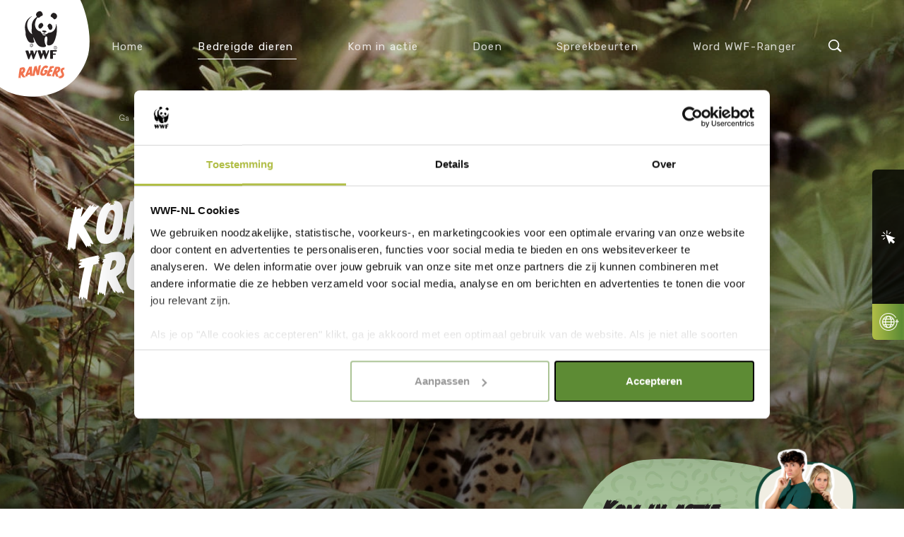

--- FILE ---
content_type: text/html; charset=utf-8
request_url: https://rangers.wwf.nl/dieren/jaguar
body_size: 17251
content:

<!DOCTYPE html>
<html lang="nl" dir="ltr">
<head>
    <meta charset="utf-8">
    <meta http-equiv="x-ua-compatible" content="ie=edge">
    <meta name="viewport" content="width=device-width, initial-scale=1, shrink-to-fit=no, user-scalable=yes, minimum-scale=1">

    <!-- Anti-flicker snippet (recommended)  -->
    <style>
        .async-hide {
            opacity: 0 !important
        }
    </style>

    <script data-cookieconsent="ignore">
(function(a,s,y,n,c,h,i,d,e){s.className+=' '+y;h.start=1*new Date;
    h.end=i=function(){s.className=s.className.replace(RegExp(' ?'+y),'')};
    (a[n]=a[n]||[]).hide=h;setTimeout(function(){i();h.end=null},c);h.timeout=c;
    })(window,document.documentElement,'async-hide','dataLayer',4000,
        { 'GTM-NNKS78': true });
    </script>

    <script data-cookieconsent="ignore">
        window.dataLayer = window.dataLayer || [];
    </script>

        <script data-cookieconsent="ignore">
            //Google Consent mode
            function gtag() {
                dataLayer.push(arguments);
            }
            gtag("consent", "default", {
                ad_storage: "denied",
                analytics_storage: "denied",
                wait_for_update: 500,
            });

            gtag("set", "ads_data_redaction", true);
            //End Google Consent mode
        </script>
        <link rel="preconnect" href="https://consentcdn.cookiebot.eu/" crossorigin>

    

    <!-- Google Tag Manager -->
    <script data-cookieconsent="ignore">
        window.dataLayer.push({
            cookiePreferences: {
                'cookieMarketing': 'true'
            }
        });

        (function (w, d, s, l, i) {
            w[l] = w[l] || []; w[l].push(

                { 'gtm.start': new Date().getTime(), event: 'gtm.js' }
            ); var f = d.getElementsByTagName(s)[0],
                j = d.createElement(s), dl = l != 'dataLayer' ? '&l=' + l : ''; j.async = true; j.src =
                'https://www.googletagmanager.com/gtm.js?id=' + i + dl; f.parentNode.insertBefore(j, f);
        })(window, document, 'script', 'dataLayer', 'GTM-NNKS78');
    </script>
    <!-- End Google Tag Manager -->

        <script id="Cookiebot" src="https://consent.cookiebot.eu/uc.js" data-cbid="f0b03379-ff06-4ec4-a111-7c1de05e1194" data-culture="NL" data-blockingmode="auto" type="text/javascript"></script>

        <title>Alles over de jaguar | WWF-Rangers | Kom in actie</title>
    <link href="https://rangers.wwf.nl/dieren/jaguar" rel="canonical">
        <meta name="robots" content="NOINDEX, NOFOLLOW" />
        <meta name="description" content="De jaguar is de koning van het tropisch woud, supersterk en superstoer. Lees hier alles over deze Amerikaanse prachtkat. En kom in actie om zijn koninkrijk te redden. " />
        <meta name="copyright" content="Copyright WWF-NL - Wereld Natuur Fonds 2026. All Rights Reserved." />
        <meta name="twitter:title" content="Alles over de jaguar | WWF-Rangers | Kom in actie" />
        <meta name="twitter:description" content="De jaguar is de koning van het tropisch woud, supersterk en superstoer. Lees hier alles over deze Amerikaanse prachtkat. En kom in actie om zijn koninkrijk te redden. " />
        <meta name="twitter:card" content="summary" />
        <meta property="og:title" content="Alles over de jaguar | WWF-Rangers | Kom in actie" />
        <meta property="og:description" content="De jaguar is de koning van het tropisch woud, supersterk en superstoer. Lees hier alles over deze Amerikaanse prachtkat. En kom in actie om zijn koninkrijk te redden. " />
        <meta property="og:image" content="https://rangers.wwf.nl/Content/dist/img/themes/Rangers/metaimage.png" />
        <meta property="og:site_name" content="Rangers van het Wereld Natuur Fonds" />


    <!-- Marketing Cloud -->
    <script>
        //Set the number of days before your cookie should expire
        var ExpireDays = 90;
        //Do not change anything below this line
        qstr = document.location.search;
        qstr = qstr.substring(1, qstr.length);
        function SetCookie(cookieName, cookieValue, nDays) {
            var today = new Date();
            var expire = new Date();
            if (nDays == null || nDays == 0) nDays = 1;
            expire.setTime(today.getTime() + 3600000 * 24 * nDays);
            document.cookie = cookieName + "=" + escape(cookieValue) + "; expires=" + expire.toGMTString() + "; path=/";
        }
        thevars = qstr.split("&");
        for (i = 0; i < thevars.length; i++) {
            cookiecase = thevars[i].split("=");
            switch (cookiecase[0]) {
                case "sfmc_sub":
                    sfmc_sub = cookiecase[1];
                    SetCookie("SubscriberID", sfmc_sub, ExpireDays);
                    break;
                case "e":
                    e = cookiecase[1];
                    SetCookie("EmailAddr_", e, ExpireDays);
                    break;
                case "j":
                    j = cookiecase[1];
                    SetCookie("JobID", j, ExpireDays);
                    break;
                case "l":
                    l = cookiecase[1];
                    SetCookie("ListID", l, ExpireDays);
                    break
                case "jb":
                    jb = cookiecase[1];
                    SetCookie("BatchID", jb, ExpireDays);
                    break;
                case "u":
                    u = cookiecase[1];
                    SetCookie("UrlID", u, ExpireDays);
                    break;
                case "mid":
                    mid = cookiecase[1];
                    SetCookie("MemberID", mid, ExpireDays);
                    break;
                default:
                    break;
            }

        }
    </script>
    <!-- End Marketing Cloud -->
    <!-- Start Google maps -->
    <script>var googleMapsApiKey = 'AIzaSyCU3jbFL3Ls_SaN55bP3CJU_FC8gXw2guA';</script>
    <!-- End Google maps-->


    

    <link rel="apple-touch-icon" sizes="57x57" href="/content/dist/img/icons/apple-icon-57x57.png">
    <link rel="apple-touch-icon" sizes="60x60" href="/content/dist/img/icons/apple-icon-60x60.png">
    <link rel="apple-touch-icon" sizes="72x72" href="/content/dist/img/icons/apple-icon-72x72.png">
    <link rel="apple-touch-icon" sizes="76x76" href="/content/dist/img/icons/apple-icon-76x76.png">
    <link rel="apple-touch-icon" sizes="114x114" href="/content/dist/img/icons/apple-icon-114x114.png">
    <link rel="apple-touch-icon" sizes="120x120" href="/content/dist/img/icons/apple-icon-120x120.png">
    <link rel="apple-touch-icon" sizes="144x144" href="/content/dist/img/icons/apple-icon-144x144.png">
    <link rel="apple-touch-icon" sizes="152x152" href="/content/dist/img/icons/apple-icon-152x152.png">
    <link rel="apple-touch-icon" sizes="180x180" href="/content/dist/img/icons/apple-icon-180x180.png">
    <link rel="icon" type="image/png" sizes="192x192" href="/content/dist/img/icons/android-icon-192x192.png">
    <link rel="icon" type="image/png" sizes="32x32" href="/content/dist/img/icons/favicon-32x32.png">
    <link rel="icon" type="image/png" sizes="96x96" href="/content/dist/img/icons/favicon-96x96.png">
    <link rel="icon" type="image/png" sizes="16x16" href="/content/dist/img/icons/favicon-16x16.png">
    <link rel="manifest" href="/content/dist/img/icons/manifest.json">
    <meta name="msapplication-TileColor" content="#ffffff">
    <meta name="msapplication-TileImage" content="/content/dist/img/icons/ms-icon-144x144.png">
    <meta name="theme-color" content="#ffffff">

    <link type="text/css" rel="stylesheet" href="/Content/dist/css/Rangers.css?v=1.0.0.22873.1">

    <link rel="stylesheet" media="print" href="/content/dist/css/print.css?v=1.0.0.22873.1">
    <link rel="apple-touch-icon" href="/content/dist/img/icons/apple-icon.png">

    <meta name="mobile-web-app-capable" content="yes">
    <meta name="apple-mobile-web-app-capable" content="yes">
    <meta name="application-name" content="WNF">
    <meta name="apple-mobile-web-app-title" content="WNF">
    <meta name="apple-mobile-web-app-status-bar-style" content="black-translucent">

    <link rel="preconnect" href="https://fonts.gstatic.com/" crossorigin>
    <link rel="preconnect" href="https://fonts.googleapis.com/" crossorigin>
<script type="text/javascript">var appInsights=window.appInsights||function(config){function t(config){i[config]=function(){var t=arguments;i.queue.push(function(){i[config].apply(i,t)})}}var i={config:config},u=document,e=window,o="script",s="AuthenticatedUserContext",h="start",c="stop",l="Track",a=l+"Event",v=l+"Page",r,f;setTimeout(function(){var t=u.createElement(o);t.src=config.url||"https://js.monitor.azure.com/scripts/a/ai.0.js";u.getElementsByTagName(o)[0].parentNode.appendChild(t)});try{i.cookie=u.cookie}catch(y){}for(i.queue=[],r=["Event","Exception","Metric","PageView","Trace","Dependency"];r.length;)t("track"+r.pop());return t("set"+s),t("clear"+s),t(h+a),t(c+a),t(h+v),t(c+v),t("flush"),config.disableExceptionTracking||(r="onerror",t("_"+r),f=e[r],e[r]=function(config,t,u,e,o){var s=f&&f(config,t,u,e,o);return s!==!0&&i["_"+r](config,t,u,e,o),s}),i}({instrumentationKey:"4ac17a28-9397-469d-b330-37338fbc1636",sdkExtension:"a"});window.appInsights=appInsights;appInsights.queue&&appInsights.queue.length===0&&appInsights.trackPageView();</script></head>
<body class=" "
      >

    <!-- Google Tag Manager (noscript) -->
    <noscript>
        <iframe src="https://www.googletagmanager.com/ns.html?id=GTM-NNKS78"
                height="0" width="0" style="display: none; visibility: hidden"></iframe>
    </noscript>
    <!-- End Google Tag Manager (noscript) -->
    <!--[if lte IE 10]>
        <p class="browserupgrade">You are using an <strong>outdated</strong> browser. Please <a href="http://browsehappy.com/">upgrade your browser</a> to improve your experience and security.</p>
    <![endif]-->


    <div class="site-wrapper mp-pusher " id="mp-pusher">
        <div class="scroller">
            <div class="scroller-inner">
                        <button type="button" id="toggle-menu" class="toggle-menu">
                            <span class="menu-text">Menu</span>
                            <span class="menu-line menu-line--1"></span>
                            <span class="menu-line menu-line--2"></span>
                            <span class="menu-line menu-line--3"></span>
                        </button>
                    <header class="header ">

                        <div class="logo">
                            <a href="/" hreflang="nl">
                                <img src="/Content/dist/img/themes/Rangers/logo.svg?v=1.0.0.22873.1" alt="Wereld Natuur Fonds" width="137" height="137" />
                            </a>
                            <script type="application/ld+json">{"@context": "http://schema.org","@type": "Organization","url": "https://rangers.wwf.nl","logo": "https://rangers.wwf.nl/Content/dist/img/wnf.jpg"}</script>
                        </div>

                            <div class="container header__topmenu">
                                <div class="header__meta">
    <nav class="personal-nav">
        <ul>
                                                                                            </ul>
    </nav>
    <nav class="second-nav">
        <ul>
                    </ul>
    </nav>
</div>

<div class="header__main">
        <nav class="main-nav">
                <ul class="main-nav__depth-1">
            <li class="">
                <a href="/" hreflang="nl" title="Home" >Home</a>
            </li>
            <li class="is-active">
                <a href="/dieren" hreflang="nl" title="Bedreigde dieren" >Bedreigde dieren</a>
<div class="main-nav__submenu"><div class="container">    <ul class="main-nav__depth-2">
            <li class="">
                <a href="/dieren/gorilla" hreflang="nl" title="Gorilla" >Gorilla</a>
            </li>
            <li class="">
                <a href="/dieren/haai" hreflang="nl" title="Haai" >Haai</a>
            </li>
            <li class="">
                <a href="/dieren/ijsbeer" hreflang="nl" title="IJsbeer" >IJsbeer</a>
            </li>
            <li class="is-active">
                <a href="/dieren/jaguar" hreflang="nl" title="Jaguar" >Jaguar</a>
            </li>
            <li class="">
                <a href="/dieren/koala" hreflang="nl" title="Koala" >Koala</a>
            </li>
            <li class="">
                <a href="/dieren/alles-over-de-leeuw" hreflang="nl" title="Leeuw" >Leeuw</a>
            </li>
            <li class="">
                <a href="/dieren/Luiaard" hreflang="nl" title="Luiaard" >Luiaard</a>
            </li>
            <li class="">
                <a href="/dieren/neushoorn" hreflang="nl" title="Neushoorn" >Neushoorn</a>
            </li>
            <li class="">
                <a href="/dieren/orang-oetan" hreflang="nl" title="Orang-oetan" >Orang-oetan</a>
            </li>
            <li class="">
                <a href="/dieren/olifant" hreflang="nl" title="Olifant" >Olifant</a>
            </li>
            <li class="">
                <a href="/dieren/ongewervelde-dieren" hreflang="nl" title="Ongewervelde dieren" >Ongewervelde dieren</a>
            </li>
            <li class="">
                <a href="/dieren/otter" hreflang="nl" title="Otter" >Otter</a>
            </li>
            <li class="">
                <a href="/dieren/panda" hreflang="nl" title="Panda" >Panda</a>
            </li>
            <li class="">
                <a href="/dieren/hupie" hreflang="nl" title="Rode panda" >Rode panda</a>
            </li>
            <li class="">
                <a href="/dieren/schubdier" hreflang="nl" title="Schubdier" >Schubdier</a>
            </li>
            <li class="">
                <a href="/dieren/sneeuwluipaard" hreflang="nl" title="Sneeuwluipaard" >Sneeuwluipaard</a>
            </li>
            <li class="">
                <a href="/dieren/tijger" hreflang="nl" title="Tijger" >Tijger</a>
            </li>
            <li class="">
                <a href="/dieren/walvis" hreflang="nl" title="Walvis" >Walvis</a>
            </li>
            <li class="">
                <a href="/dieren/zeeschildpad" hreflang="nl" title="Zeeschildpad" >Zeeschildpad</a>
            </li>
    </ul>
</div></div>            </li>
            <li class="">
                <a href="/actietips" hreflang="nl" title="Kom in actie" >Kom in actie</a>
<div class="main-nav__submenu"><div class="container">    <ul class="main-nav__depth-2">
            <li class="">
                <a href="/actietips" hreflang="nl" title="Actietips" >Actietips</a>
            </li>
            <li class="">
                <a href="/rangeractie" hreflang="nl" title="Rangeracties" >Rangeracties</a>
            </li>
    </ul>
</div></div>            </li>
            <li class="">
                <a href="/fun" hreflang="nl" title="Doen" >Doen</a>
            </li>
            <li class="">
                <a href="/spreekbeurten" hreflang="nl" title="Spreekbeurten" >Spreekbeurten</a>
            </li>
            <li class="">
                <a href="/over" hreflang="nl" title="Word WWF-Ranger" >Word WWF-Ranger</a>
<div class="main-nav__submenu"><div class="container">    <ul class="main-nav__depth-2">
            <li class="">
                <a href="/over/wwf" hreflang="nl" title="Wereld Natuur Fonds" >Wereld Natuur Fonds</a>
            </li>
            <li class="">
                <a href="/rangeractie" hreflang="nl" title="Rangeracties" >Rangeracties</a>
            </li>
            <li class="">
                <a href="/over/kindertijdschrift" hreflang="nl" title="Lees de magazines" >Lees de magazines</a>
            </li>
            <li class="">
                <a href="/over/dagjes-uit" hreflang="nl" title="Ga op expeditie" >Ga op expeditie</a>
            </li>
    </ul>
</div></div>            </li>
    </ul>

        </nav>
            <div class="search-toggle js-search-toggle">
            <i class="icon-search"></i>
            <i class="icon-plus"></i>
        </div>
</div>


                            </div>
                                <div id="search" class="search">
                                    <form method="get" action="/zoeken">
                                        <div class="container">
                                            <div class="search__input">
                                                <label for="q">Zoek</label>
                                                <input type="search" name="q" id="q" value="" class="js-search-input" autocomplete="off" v-model="searchTerm" v-on:input="onChange" v-on:keydown.down="onArrowDown" v-on:keydown.up="onArrowUp" v-on:keydown.enter="onEnter" placeholder="" />
                                                <span class="search__value" ref="searchValue">{{ searchValue }}</span>
                                                <span class="search__suggest" v-show="showSuggest" :style="{ left: valueWidth + 'px' }">{{ suggestTerm }}</span>
                                                <button type="submit" class="search__submit js-search-submit">Zoek</button>
                                            </div>
                                        </div>
                                        <div class="search__results">
                                            <div class="container">
                                                <p v-if="isLoading" class="loader loader--search"><i class="icon-spin6 animate-spin"></i></p>
                                                <p v-if="noResults" class="no-results">Geen resultaten...</p>
                                            </div>
                                            <ul v-show="isOpen && !isLoading">
                                                <li v-for="(result, i) in results" :key="i" class="result__item" v-bind:class="{ 'is-bestbet': result.isBestBet, 'bestbet-alternate-style': result.applyBestBetStyling, 'is-active': i === arrowCounter, 'is-product': result.type === 'Product', 'is-content': result.type === 'Page', 'is-donationbox': result.type === 'Donationbox' }">
                                                    <div class="container">
                                                        <div class="result__label" v-if="result.type == 'Page'">Pagina</div>
                                                        <div class="result__label" v-if="result.type == 'Product'">Product</div>
                                                        <div class="result__label" v-if="result.type == 'Donationbox'">Actie</div>
                                                        <a :href="result.url" class="u-block-link" onclick="ga('send', 'pageview', '/zoeken' + '?q=' + document.getElementById('q').value)"></a>
                                                        <div class="result__image" v-if="result.image && result.image !== ''"><img :src="result.image" alt="result.title" /></div>
                                                        <div class="result__image" v-else><img src="[data-uri]" :title="result.title" /></div>
                                                        <div class="result__title"><a :href="result.url" v-html="result.titleHighlighted"></a></div>
                                                    </div>
                                                </li>
                                            </ul>
                                        </div>
                                    </form>
                                </div>
                    </header>



    <div class="breadcrumb ">
        <div class="container">
            <div class="breadcrumb__inner">
<a data-text="" href="/" hreflang="nl" title="Ga op avontuur met de Rangers">Ga op avontuur met de Rangers</a>                        <span>/</span>
<a data-text="Vorige pagina" href="/dieren" hreflang="nl" title="Bedreigde dieren">Bedreigde dieren</a>                        <span>/</span>
<a data-text="" href="/dieren/jaguar" hreflang="nl" title="Alles over de jaguar">Alles over de jaguar</a>            </div>
        </div>
    </div>
<script type="application/ld+json">{"@context": "http://schema.org","@type": "BreadcrumbList","itemListElement": [{"@type": "ListItem","position": 1,"item":{"@id": "https://rangers.wwf.nl/","name": "Ga op avontuur met de Rangers"}},{"@type": "ListItem","position": 2,"item":{"@id": "https://rangers.wwf.nl/dieren","name": "Bedreigde dieren"}},{"@type": "ListItem","position": 3,"item":{"@id": "https://rangers.wwf.nl/dieren/jaguar","name": "Alles over de jaguar"}}]}</script>

    <section class="anchors">
        <ul class="anchors__list">
                <li><a href="#wat-doet-wwf" class="js-anchor-link">Wat doet WWF?</a></li>
                <li><a href="#wat-kost-het" class="js-anchor-link">Wat kost het?</a></li>
                <li><a href="#wat-kun-jij-doen" class="js-anchor-link">Wat kun jij doen?</a></li>
                <li><a href="#video" class="js-anchor-link">Video</a></li>
            <li class="is-highlighted js-open-modal" data-modal="anchor"><span><i class="icon-world"></i> Samen op één Wereld</span></li>
        </ul>
    </section>
        <section class="modal modal--hide" data-modal="anchor">
            <div class="modal__inner">
                <div class="modal__close js-close-modal"><i class="icon-cancel-round"></i></div>
                <h1 class="page-title"></h1>
                <div class="row row--gutter-30">
                    <div class="col-md-6">
                        <div class="modal__body">
                            <div class="u-rte-content">
                                
                            </div>
                            <picture>
<source data-srcset="/siteassets/img_9748_tessel.jpg?mode=crop&amp;autorotate=true&amp;upscale=False&amp;width=865&amp;format=webp 2880w" media="--xxlarge" type="image/webp" />
<source data-srcset="/siteassets/img_9748_tessel.jpg?mode=crop&amp;autorotate=true&amp;upscale=False&amp;width=432&amp;format=webp 1440w" media="--xxlarge" type="image/webp" />
<source data-srcset="/siteassets/img_9748_tessel.jpg?mode=crop&amp;autorotate=true&amp;upscale=False&amp;width=432&amp;format=webp" media="--xlarge" type="image/webp" />
<source data-srcset="/siteassets/img_9748_tessel.jpg?mode=crop&amp;autorotate=true&amp;upscale=False&amp;width=789&amp;format=webp" media="--small-large" type="image/webp" />
<source data-srcset="/siteassets/img_9748_tessel.jpg?mode=crop&amp;autorotate=true&amp;upscale=False&amp;width=668&amp;format=webp" type="image/webp" />
<img data-src="/siteassets/img_9748_tessel.jpg?mode=crop&amp;autorotate=true&amp;upscale=False&amp;width=789" class="lazyload responsive-img" alt="" />
</picture>

                        </div>
                    </div>
                    <div class="col-md-6">
                        <div class="modal__body">
                            <div class="u-rte-content">
                                <p>Wij hebben de aarde nodig! En de tijger, de haai, de panda&rsquo;s, de olifanten en heel veel andere wilde dieren hebben ons soms ook nodig. Want als het niet goed gaat met de tijgers of de haaien, gaat het ook niet goed met de andere dieren en vissen, de planten, de bossen en de oceanen. En gaat het dus ook niet goed met ons. Daarom komen Rangers van het Wereld Natuur Fonds samen in actie om de natuur en wilde dieren te beschermen. 100.000 kinderen in Nederland komen in actie, door bijvoorbeeld spreekbeurten te houden, geld op te halen, brieven naar burgemeesters te sturen, minder plastic te gebruiken of tekeningen te maken.</p>
                            </div>
                        </div>

                        
                    </div>
                </div>
            </div>
        </section>

                <main role="main" >
                    
<section class="hero  lazyload " id="js-video-c5ebb51464294cbfbdd22ce323b24725-container"
         data-bgset="/globalassets/afbeeldingen/dieren/jaguar/jaguar.jpg?format=webp&amp;mode=crop&amp;autorotate=true&amp;upscale=False&amp;width=5120 2880w, /globalassets/afbeeldingen/dieren/jaguar/jaguar.jpg?format=webp&amp;mode=crop&amp;autorotate=true&amp;upscale=False&amp;width=2560 1440w [--xxlarge] [type: image/webp] | /globalassets/afbeeldingen/dieren/jaguar/jaguar.jpg?format=webp&amp;mode=crop&amp;autorotate=true&amp;upscale=False&amp;width=2560 [--xlarge] [type: image/webp] | /globalassets/afbeeldingen/dieren/jaguar/jaguar.jpg?format=webp&amp;mode=crop&amp;autorotate=true&amp;upscale=False&amp;width=2048 [--small-large] [type: image/webp] | /globalassets/afbeeldingen/dieren/jaguar/jaguar.jpg?format=webp&amp;mode=crop&amp;autorotate=true&amp;upscale=False&amp;width=828 [type: image/webp] | /globalassets/afbeeldingen/dieren/jaguar/jaguar.jpg?mode=crop&amp;autorotate=true&amp;upscale=False&amp;width=5120 2880w, /globalassets/afbeeldingen/dieren/jaguar/jaguar.jpg?mode=crop&amp;autorotate=true&amp;upscale=False&amp;width=2560 1440w [--xxlarge] | /globalassets/afbeeldingen/dieren/jaguar/jaguar.jpg?mode=crop&amp;autorotate=true&amp;upscale=False&amp;width=2560 [--xlarge] | /globalassets/afbeeldingen/dieren/jaguar/jaguar.jpg?mode=crop&amp;autorotate=true&amp;upscale=False&amp;width=2048 [--small-large] | /globalassets/afbeeldingen/dieren/jaguar/jaguar.jpg?mode=crop&amp;autorotate=true&amp;upscale=False&amp;width=828 "
         style="background-position: 50% 50%">
        <span class="copyright copyright--hero">naturepl.com / Lynn M. Stone / WWF</span>
            <div id="js-video-c5ebb51464294cbfbdd22ce323b24725" data-video="3IqiSHKJ" class="js-jw-hero-init mobile-disabled" data-autoplay="true" data-controls="false"></div>
    <div class="hero__video-content">
        <div class="container">
            <div class="row">
                
    <div class="col-md-12 col-lg-7 col-xl-8">
        <div class="hero__blob-outer u-text-white">
            <div class="hero__blob blob blob--portrait">
            <div class="blob__inner">
                <div class="tag">ontbossing</div>
                <h1 class="section-title u-text-center-vert u-text-center-horz  section-title--sticker">
Koning van het tropisch woud                                            <span class="sticker sticker--primary"><span class="sticker__text" >De jaguar</span></span>
                </h1>
                <div class="intro js-text-truncate">
                    
                </div>
            </div>
            </div>
        </div>
    </div>

            </div>
            

<div class="hero__bottom-blob hero__bottom-blob--fixed">
    <div class="blob lazyload" data-bgset="/siteassets/jaguars-united/achtergrond_extra_lichtgroen_vlekken.jpg?autorotate=true&mode=crop&width=800&height=600&format=webp">
        <div class="blob__inner">
            <h2 class="blob__title">Kom in actie voor de jaguar</h2>

            <p class="js-text-truncate" >Check de tips van Niek en Janouk!</p>

                <img src="/siteassets/niek_janouk_kominactie2.png?autorotate=true&amp;format=webp" width="146" height="" />
                            <a href="/actietips" class="btn btn--secondary">Naar de actietips  <i class="icon-arrow-right-round"></i></a>
        </div>
    </div>
</div>

        </div>
    </div>
</section><section class="section animal-passport-block">
    <div class="container">
        <div class="row">
            <div class="col-xl-8 offset-xl-2">
                <div class="animal-passport">
                    <h1 class="animal-passport__title">Jaguar paspoort</h1>
                    <div class="animal-passport__facts">
                        <ul class="animal-facts__list" >
                                    <li class="animal-facts__item">
                                        <span class="animal-facts__key">Status</span>
                                        <span class="animal-facts__value">Bijna bedreigd</span>
                                    </li>
                                    <li class="animal-facts__item">
                                        <span class="animal-facts__key">Leefgebied</span>
                                        <span class="animal-facts__value">Midden- en Zuid-Amerika</span>
                                    </li>
                                    <li class="animal-facts__item">
                                        <span class="animal-facts__key">Lengte</span>
                                        <span class="animal-facts__value">110 tot 180 cm</span>
                                    </li>
                                    <li class="animal-facts__item">
                                        <span class="animal-facts__key">Gewicht</span>
                                        <span class="animal-facts__value">50 tot 130 kilo</span>
                                    </li>
                                    <li class="animal-facts__item">
                                        <span class="animal-facts__key">Favo eten</span>
                                        <span class="animal-facts__value">Van tapir tot kever</span>
                                    </li>
                        </ul>
                    </div>
                </div>
            </div>
        </div>
    </div>
</section>

    <section class="section centered-text-block">
        <div class="container">
            <div class="row">
                <div class="col-lg-10 offset-lg-1">
                    <div class="centered-text-block__lead"><p>Het is moeilijk te geloven; zo'n stoer dier dat bijna bedreigd wordt.&nbsp;Hij is de koning van het tropisch woud, supersterk en superstoer. Lees hier alles over deze Amerikaanse prachtkat. En kom in actie om zijn koninkrijk te redden.</p>
</div>
                </div>
            </div>
        </div>
    </section>


    <section class="section centered-text-block">
        <div class="container">
            <div class="row">
                <div class="col-lg-10 offset-lg-1">
                        <h2 class="text-title" >De jaguar is een kat</h2>
                    <div class="text-big u-rte-content"><p>Er bestaan veertig soorten wilde katten en de jaguar is er daar &eacute;&eacute;n van. Na de <a href="/dieren/tijger">tijger</a> en de <a href="/dieren/alles-over-de-leeuw">leeuw</a> is de jaguar de grootste kat. Hij is zwaarder gebouwd dan de panter, waar hij trouwens wel veel op lijkt. Op een foto en in een dierentuin kun je die twee verwarren, in het wild niet: de jaguar leeft in Amerika, de panter in Azi&euml; en Afrika.</p>
</div>
                </div>
            </div>
        </div>
    </section>


    <section class="section centered-text-block">
        <div class="container">
            <div class="row">
                <div class="col-lg-10 offset-lg-1">
                        <h2 class="text-title" >Klauwen</h2>
                    <div class="text-big u-rte-content"><p>Het lichaam van de jaguar is soepel en sterk. Net als de meeste andere katten kan hij zijn klauwen intrekken. Daardoor blijven die scherp. Dat is handig bij het jagen, maar ook bij het boomklimmen.</p>
</div>
                </div>
            </div>
        </div>
    </section>


    <section class="section centered-text-block">
        <div class="container">
            <div class="row">
                <div class="col-lg-10 offset-lg-1">
                        <h2 class="text-title" >Vlekken</h2>
                    <div class="text-big u-rte-content"><p>De vlekken van een jaguar noemen we rozetten. Sommige jaguars lijken helemaal zwart. Maar als je goed kijkt, zie je toch vlekken zitten.&nbsp;</p>
</div>
                </div>
            </div>
        </div>
    </section>


<section class="section slider-with-grid "  id="">
    <div class="owl-carousel__outer">
        <div class="owl-carousel owl-theme owl-theme-grid js-carousel-grid-f2a10c68362f43a6b5e879a00bf8ea44 owl-carousel-cnt-6" >
                    <div class="carousel__item lazyload" data-bgset="/globalassets/afbeeldingen/dieren/jaguar/jaguar-print.jpg?format=webp&amp;mode=crop&amp;autorotate=true&amp;upscale=False&amp;height=1080&amp;width=1515 2880w, /globalassets/afbeeldingen/dieren/jaguar/jaguar-print.jpg?format=webp&amp;mode=crop&amp;autorotate=true&amp;upscale=False&amp;height=540&amp;width=758 1440w [--xxlarge] [type: image/webp] | /globalassets/afbeeldingen/dieren/jaguar/jaguar-print.jpg?format=webp&amp;mode=crop&amp;autorotate=true&amp;upscale=False&amp;height=540&amp;width=758 [--xlarge] [type: image/webp] | /globalassets/afbeeldingen/dieren/jaguar/jaguar-print.jpg?format=webp&amp;mode=crop&amp;autorotate=true&amp;upscale=False&amp;height=1080&amp;width=1263 [--small-large] [type: image/webp] | /globalassets/afbeeldingen/dieren/jaguar/jaguar-print.jpg?format=webp&amp;mode=crop&amp;autorotate=true&amp;upscale=False&amp;height=510&amp;width=500 [type: image/webp] | /globalassets/afbeeldingen/dieren/jaguar/jaguar-print.jpg?mode=crop&amp;autorotate=true&amp;upscale=False&amp;height=1080&amp;width=1515 2880w, /globalassets/afbeeldingen/dieren/jaguar/jaguar-print.jpg?mode=crop&amp;autorotate=true&amp;upscale=False&amp;height=540&amp;width=758 1440w [--xxlarge] | /globalassets/afbeeldingen/dieren/jaguar/jaguar-print.jpg?mode=crop&amp;autorotate=true&amp;upscale=False&amp;height=540&amp;width=758 [--xlarge] | /globalassets/afbeeldingen/dieren/jaguar/jaguar-print.jpg?mode=crop&amp;autorotate=true&amp;upscale=False&amp;height=1080&amp;width=1263 [--small-large] | /globalassets/afbeeldingen/dieren/jaguar/jaguar-print.jpg?mode=crop&amp;autorotate=true&amp;upscale=False&amp;height=510&amp;width=500 ">
                                                                            <span class="copyright copyright--bottom copyright--right">Staffan Widstrand / WWF</span>
                    </div>
                    <div class="carousel__item lazyload" data-bgset="/globalassets/afbeeldingen/dieren/jaguar/jaguars.jpg?format=webp&amp;mode=crop&amp;autorotate=true&amp;upscale=False&amp;height=1080&amp;width=1515 2880w, /globalassets/afbeeldingen/dieren/jaguar/jaguars.jpg?format=webp&amp;mode=crop&amp;autorotate=true&amp;upscale=False&amp;height=540&amp;width=758 1440w [--xxlarge] [type: image/webp] | /globalassets/afbeeldingen/dieren/jaguar/jaguars.jpg?format=webp&amp;mode=crop&amp;autorotate=true&amp;upscale=False&amp;height=540&amp;width=758 [--xlarge] [type: image/webp] | /globalassets/afbeeldingen/dieren/jaguar/jaguars.jpg?format=webp&amp;mode=crop&amp;autorotate=true&amp;upscale=False&amp;height=1080&amp;width=1263 [--small-large] [type: image/webp] | /globalassets/afbeeldingen/dieren/jaguar/jaguars.jpg?format=webp&amp;mode=crop&amp;autorotate=true&amp;upscale=False&amp;height=510&amp;width=500 [type: image/webp] | /globalassets/afbeeldingen/dieren/jaguar/jaguars.jpg?mode=crop&amp;autorotate=true&amp;upscale=False&amp;height=1080&amp;width=1515 2880w, /globalassets/afbeeldingen/dieren/jaguar/jaguars.jpg?mode=crop&amp;autorotate=true&amp;upscale=False&amp;height=540&amp;width=758 1440w [--xxlarge] | /globalassets/afbeeldingen/dieren/jaguar/jaguars.jpg?mode=crop&amp;autorotate=true&amp;upscale=False&amp;height=540&amp;width=758 [--xlarge] | /globalassets/afbeeldingen/dieren/jaguar/jaguars.jpg?mode=crop&amp;autorotate=true&amp;upscale=False&amp;height=1080&amp;width=1263 [--small-large] | /globalassets/afbeeldingen/dieren/jaguar/jaguars.jpg?mode=crop&amp;autorotate=true&amp;upscale=False&amp;height=510&amp;width=500 ">
                                                                            <span class="copyright copyright--bottom copyright--right">Michel Gunther / WWF</span>
                    </div>
                    <div class="carousel__item lazyload" data-bgset="/globalassets/afbeeldingen/dieren/jaguar/jaguar-hoofd-in-water.jpg?format=webp&amp;mode=crop&amp;autorotate=true&amp;upscale=False&amp;height=1080&amp;width=1515 2880w, /globalassets/afbeeldingen/dieren/jaguar/jaguar-hoofd-in-water.jpg?format=webp&amp;mode=crop&amp;autorotate=true&amp;upscale=False&amp;height=540&amp;width=758 1440w [--xxlarge] [type: image/webp] | /globalassets/afbeeldingen/dieren/jaguar/jaguar-hoofd-in-water.jpg?format=webp&amp;mode=crop&amp;autorotate=true&amp;upscale=False&amp;height=540&amp;width=758 [--xlarge] [type: image/webp] | /globalassets/afbeeldingen/dieren/jaguar/jaguar-hoofd-in-water.jpg?format=webp&amp;mode=crop&amp;autorotate=true&amp;upscale=False&amp;height=1080&amp;width=1263 [--small-large] [type: image/webp] | /globalassets/afbeeldingen/dieren/jaguar/jaguar-hoofd-in-water.jpg?format=webp&amp;mode=crop&amp;autorotate=true&amp;upscale=False&amp;height=510&amp;width=500 [type: image/webp] | /globalassets/afbeeldingen/dieren/jaguar/jaguar-hoofd-in-water.jpg?mode=crop&amp;autorotate=true&amp;upscale=False&amp;height=1080&amp;width=1515 2880w, /globalassets/afbeeldingen/dieren/jaguar/jaguar-hoofd-in-water.jpg?mode=crop&amp;autorotate=true&amp;upscale=False&amp;height=540&amp;width=758 1440w [--xxlarge] | /globalassets/afbeeldingen/dieren/jaguar/jaguar-hoofd-in-water.jpg?mode=crop&amp;autorotate=true&amp;upscale=False&amp;height=540&amp;width=758 [--xlarge] | /globalassets/afbeeldingen/dieren/jaguar/jaguar-hoofd-in-water.jpg?mode=crop&amp;autorotate=true&amp;upscale=False&amp;height=1080&amp;width=1263 [--small-large] | /globalassets/afbeeldingen/dieren/jaguar/jaguar-hoofd-in-water.jpg?mode=crop&amp;autorotate=true&amp;upscale=False&amp;height=510&amp;width=500 ">
                                                    <div class="sticker sticker--secondary">
                                <div class="sticker__text">De jaguar kan supergoed zwemmen</div>
                            </div>
                                                    <span class="copyright copyright--bottom copyright--right">Brent Chambers</span>
                    </div>
                    <div class="carousel__item lazyload" data-bgset="/globalassets/afbeeldingen/dieren/jaguar/jaguar_.jpg?format=webp&amp;mode=crop&amp;autorotate=true&amp;upscale=False&amp;height=1080&amp;width=1515 2880w, /globalassets/afbeeldingen/dieren/jaguar/jaguar_.jpg?format=webp&amp;mode=crop&amp;autorotate=true&amp;upscale=False&amp;height=540&amp;width=758 1440w [--xxlarge] [type: image/webp] | /globalassets/afbeeldingen/dieren/jaguar/jaguar_.jpg?format=webp&amp;mode=crop&amp;autorotate=true&amp;upscale=False&amp;height=540&amp;width=758 [--xlarge] [type: image/webp] | /globalassets/afbeeldingen/dieren/jaguar/jaguar_.jpg?format=webp&amp;mode=crop&amp;autorotate=true&amp;upscale=False&amp;height=1080&amp;width=1263 [--small-large] [type: image/webp] | /globalassets/afbeeldingen/dieren/jaguar/jaguar_.jpg?format=webp&amp;mode=crop&amp;autorotate=true&amp;upscale=False&amp;height=510&amp;width=500 [type: image/webp] | /globalassets/afbeeldingen/dieren/jaguar/jaguar_.jpg?mode=crop&amp;autorotate=true&amp;upscale=False&amp;height=1080&amp;width=1515 2880w, /globalassets/afbeeldingen/dieren/jaguar/jaguar_.jpg?mode=crop&amp;autorotate=true&amp;upscale=False&amp;height=540&amp;width=758 1440w [--xxlarge] | /globalassets/afbeeldingen/dieren/jaguar/jaguar_.jpg?mode=crop&amp;autorotate=true&amp;upscale=False&amp;height=540&amp;width=758 [--xlarge] | /globalassets/afbeeldingen/dieren/jaguar/jaguar_.jpg?mode=crop&amp;autorotate=true&amp;upscale=False&amp;height=1080&amp;width=1263 [--small-large] | /globalassets/afbeeldingen/dieren/jaguar/jaguar_.jpg?mode=crop&amp;autorotate=true&amp;upscale=False&amp;height=510&amp;width=500 ">
                                                                            <span class="copyright copyright--bottom copyright--right">Staffan Widstrand / WWF</span>
                    </div>
                    <div class="carousel__item lazyload" data-bgset="/globalassets/afbeeldingen/nieuws/41535_fullimage_jaguar-op-het-zand_644x483.jpg?format=webp&amp;mode=crop&amp;autorotate=true&amp;upscale=False&amp;height=1080&amp;width=1515 2880w, /globalassets/afbeeldingen/nieuws/41535_fullimage_jaguar-op-het-zand_644x483.jpg?format=webp&amp;mode=crop&amp;autorotate=true&amp;upscale=False&amp;height=540&amp;width=758 1440w [--xxlarge] [type: image/webp] | /globalassets/afbeeldingen/nieuws/41535_fullimage_jaguar-op-het-zand_644x483.jpg?format=webp&amp;mode=crop&amp;autorotate=true&amp;upscale=False&amp;height=540&amp;width=758 [--xlarge] [type: image/webp] | /globalassets/afbeeldingen/nieuws/41535_fullimage_jaguar-op-het-zand_644x483.jpg?format=webp&amp;mode=crop&amp;autorotate=true&amp;upscale=False&amp;height=1080&amp;width=1263 [--small-large] [type: image/webp] | /globalassets/afbeeldingen/nieuws/41535_fullimage_jaguar-op-het-zand_644x483.jpg?format=webp&amp;mode=crop&amp;autorotate=true&amp;upscale=False&amp;height=510&amp;width=500 [type: image/webp] | /globalassets/afbeeldingen/nieuws/41535_fullimage_jaguar-op-het-zand_644x483.jpg?mode=crop&amp;autorotate=true&amp;upscale=False&amp;height=1080&amp;width=1515 2880w, /globalassets/afbeeldingen/nieuws/41535_fullimage_jaguar-op-het-zand_644x483.jpg?mode=crop&amp;autorotate=true&amp;upscale=False&amp;height=540&amp;width=758 1440w [--xxlarge] | /globalassets/afbeeldingen/nieuws/41535_fullimage_jaguar-op-het-zand_644x483.jpg?mode=crop&amp;autorotate=true&amp;upscale=False&amp;height=540&amp;width=758 [--xlarge] | /globalassets/afbeeldingen/nieuws/41535_fullimage_jaguar-op-het-zand_644x483.jpg?mode=crop&amp;autorotate=true&amp;upscale=False&amp;height=1080&amp;width=1263 [--small-large] | /globalassets/afbeeldingen/nieuws/41535_fullimage_jaguar-op-het-zand_644x483.jpg?mode=crop&amp;autorotate=true&amp;upscale=False&amp;height=510&amp;width=500 ">
                                                                            <span class="copyright copyright--bottom copyright--right">Richard Barrett / WWF-UK</span>
                    </div>
                    <div class="carousel__item lazyload" data-bgset="/globalassets/afbeeldingen/dieren/jaguar/jaguar-in-de-pantanal.jpg?center=0.441117764471058,0.66?format=webp&amp;mode=crop&amp;autorotate=true&amp;upscale=False&amp;height=1080&amp;width=1515 2880w, /globalassets/afbeeldingen/dieren/jaguar/jaguar-in-de-pantanal.jpg?center=0.441117764471058,0.66?format=webp&amp;mode=crop&amp;autorotate=true&amp;upscale=False&amp;height=540&amp;width=758 1440w [--xxlarge] [type: image/webp] | /globalassets/afbeeldingen/dieren/jaguar/jaguar-in-de-pantanal.jpg?center=0.441117764471058,0.66?format=webp&amp;mode=crop&amp;autorotate=true&amp;upscale=False&amp;height=540&amp;width=758 [--xlarge] [type: image/webp] | /globalassets/afbeeldingen/dieren/jaguar/jaguar-in-de-pantanal.jpg?center=0.441117764471058,0.66?format=webp&amp;mode=crop&amp;autorotate=true&amp;upscale=False&amp;height=1080&amp;width=1263 [--small-large] [type: image/webp] | /globalassets/afbeeldingen/dieren/jaguar/jaguar-in-de-pantanal.jpg?center=0.441117764471058,0.66?format=webp&amp;mode=crop&amp;autorotate=true&amp;upscale=False&amp;height=510&amp;width=500 [type: image/webp] | /globalassets/afbeeldingen/dieren/jaguar/jaguar-in-de-pantanal.jpg?center=0.441117764471058,0.66&amp;mode=crop&amp;autorotate=true&amp;upscale=False&amp;height=1080&amp;width=1515 2880w, /globalassets/afbeeldingen/dieren/jaguar/jaguar-in-de-pantanal.jpg?center=0.441117764471058,0.66&amp;mode=crop&amp;autorotate=true&amp;upscale=False&amp;height=540&amp;width=758 1440w [--xxlarge] | /globalassets/afbeeldingen/dieren/jaguar/jaguar-in-de-pantanal.jpg?center=0.441117764471058,0.66&amp;mode=crop&amp;autorotate=true&amp;upscale=False&amp;height=540&amp;width=758 [--xlarge] | /globalassets/afbeeldingen/dieren/jaguar/jaguar-in-de-pantanal.jpg?center=0.441117764471058,0.66&amp;mode=crop&amp;autorotate=true&amp;upscale=False&amp;height=1080&amp;width=1263 [--small-large] | /globalassets/afbeeldingen/dieren/jaguar/jaguar-in-de-pantanal.jpg?center=0.441117764471058,0.66&amp;mode=crop&amp;autorotate=true&amp;upscale=False&amp;height=510&amp;width=500 ">
                                                                            <span class="copyright copyright--bottom copyright--right">Mary Chambers</span>
                    </div>

        </div>

        <div class="owl-carousel__nav owl-carousel__nav--withdots">
            <div class="container owl-nav"></div>
        </div>
    </div>


</section>

<section class="section spotlight-block  " data-bgset="">
    <div class="container">
        <div class="row u-justify-content-center">
            <div class="col-lg-9 col-xl-7">

                    <div class="spotlight__image">
                        <picture>
<source data-srcset="/globalassets/afbeeldingen/gebieden/zuid-amerika/atlantisch-regenwoud/nationaal-park-serra-da-bocaina.jpg?mode=crop&amp;autorotate=true&amp;upscale=False&amp;height=620&amp;width=900&amp;format=webp 2880w" media="--xxlarge" type="image/webp" />
<source data-srcset="/globalassets/afbeeldingen/gebieden/zuid-amerika/atlantisch-regenwoud/nationaal-park-serra-da-bocaina.jpg?mode=crop&amp;autorotate=true&amp;upscale=False&amp;height=310&amp;width=450&amp;format=webp 1440w" media="--xxlarge" type="image/webp" />
<source data-srcset="/globalassets/afbeeldingen/gebieden/zuid-amerika/atlantisch-regenwoud/nationaal-park-serra-da-bocaina.jpg?mode=crop&amp;autorotate=true&amp;upscale=False&amp;height=310&amp;width=450&amp;format=webp" media="--xlarge" type="image/webp" />
<source data-srcset="/globalassets/afbeeldingen/gebieden/zuid-amerika/atlantisch-regenwoud/nationaal-park-serra-da-bocaina.jpg?mode=crop&amp;autorotate=true&amp;upscale=False&amp;height=695&amp;width=1010&amp;format=webp" media="--small-large" type="image/webp" />
<source data-srcset="/globalassets/afbeeldingen/gebieden/zuid-amerika/atlantisch-regenwoud/nationaal-park-serra-da-bocaina.jpg?mode=crop&amp;autorotate=true&amp;upscale=False&amp;height=365&amp;width=530&amp;format=webp" type="image/webp" />
<img data-src="/globalassets/afbeeldingen/gebieden/zuid-amerika/atlantisch-regenwoud/nationaal-park-serra-da-bocaina.jpg?mode=crop&amp;autorotate=true&amp;upscale=False&amp;height=695&amp;width=1010" class="lazyload responsive-img" alt="Nationaal Park Serra da Bocaina, Atlantisch regenwoud" />
</picture>

                                                    <span class="copyright copyright--right copyright--bottom">Michel Gunther / WWF</span>
                    </div>

                <h1 class="spotlight__title">Waar leeft de jaguar?</h1>

                <div class="u-rte-content u-text-center">
                    <p>De jaguar leeft in het Atlantisch Regenwoud, in Zuid-Amerika.&nbsp;Het is geen beroemd gebied zoals de Amazone maar wel ontzettend belangrijk en bijzonder. Er leven een ongekend aantal unieke diersoorten en -planten. En je vindt er de meest bizarre bomen met superkrachten.</p>
                </div>

                    <div class="u-d-flex u-justify-content-center mt30">
                        <a class="btn btn--gradient btn--min-width" href="/dieren/jaguar/atlantisch-regenwoud" hreflang="nl" title="Wat is het Atlantisch Regenwoud?">Alles over het Atlantisch Regenwoud</a>
                    </div>
            </div>
        </div>
    </div>
</section>


<section class="section slider-with-blob  section--trans-img lazyload" data-bgset="/siteassets/template/achtergrond_bos_rangers.png?autorotate=true&amp;format=webp">
    <div class="container">
        <section class="row u-align-items-center">
            <div class="col-md-6 order-md-last">
                <div class="owl-carousel__outer owl-theme-blob">
                    <div class="owl-carousel owl-theme js-carousel-description-fb499546ba2846e6b13338cc449f7521" >
                                    <div class="lazyload" data-bgset="/globalassets/afbeeldingen/dieren/jaguar/jaguars.jpg?autorotate=true&amp;mode=crop&amp;upscale=False&amp;width=990&amp;height=1300&amp;format=webp 2880w, /globalassets/afbeeldingen/dieren/jaguar/jaguars.jpg?autorotate=true&amp;mode=crop&amp;upscale=False&amp;width=495&amp;height=650&amp;format=webp 1440w [--xxlarge] | /globalassets/afbeeldingen/dieren/jaguar/jaguars.jpg?autorotate=true&amp;mode=crop&amp;upscale=False&amp;width=495&amp;height=650&amp;format=webp [--xlarge] | /globalassets/afbeeldingen/dieren/jaguar/jaguars.jpg?autorotate=true&amp;mode=crop&amp;upscale=False&amp;width=570&amp;height=900&amp;format=webp [--small-large] | /globalassets/afbeeldingen/dieren/jaguar/jaguars.jpg?autorotate=true&amp;mode=crop&amp;upscale=False&amp;width=600&amp;height=400&amp;format=webp">
                                                                                    <span class="copyright copyright--bottom copyright--center">Michel Gunther / WWF</span>
                                    </div>
                                    <div class="lazyload" data-bgset="/siteassets/jaguar_shutterstock_cynthiakidwell_36023134.jpg?autorotate=true&amp;mode=crop&amp;upscale=False&amp;width=990&amp;height=1300&amp;format=webp 2880w, /siteassets/jaguar_shutterstock_cynthiakidwell_36023134.jpg?autorotate=true&amp;mode=crop&amp;upscale=False&amp;width=495&amp;height=650&amp;format=webp 1440w [--xxlarge] | /siteassets/jaguar_shutterstock_cynthiakidwell_36023134.jpg?autorotate=true&amp;mode=crop&amp;upscale=False&amp;width=495&amp;height=650&amp;format=webp [--xlarge] | /siteassets/jaguar_shutterstock_cynthiakidwell_36023134.jpg?autorotate=true&amp;mode=crop&amp;upscale=False&amp;width=570&amp;height=900&amp;format=webp [--small-large] | /siteassets/jaguar_shutterstock_cynthiakidwell_36023134.jpg?autorotate=true&amp;mode=crop&amp;upscale=False&amp;width=600&amp;height=400&amp;format=webp">
                                                                                    <span class="copyright copyright--bottom copyright--center">Cynthia Kidwell Shutterstock</span>
                                    </div>
                                    <div class="lazyload" data-bgset="/globalassets/afbeeldingen/dieren/jaguar/jaguar-in-boom.jpg?autorotate=true&amp;mode=crop&amp;upscale=False&amp;width=990&amp;height=1300&amp;format=webp 2880w, /globalassets/afbeeldingen/dieren/jaguar/jaguar-in-boom.jpg?autorotate=true&amp;mode=crop&amp;upscale=False&amp;width=495&amp;height=650&amp;format=webp 1440w [--xxlarge] | /globalassets/afbeeldingen/dieren/jaguar/jaguar-in-boom.jpg?autorotate=true&amp;mode=crop&amp;upscale=False&amp;width=495&amp;height=650&amp;format=webp [--xlarge] | /globalassets/afbeeldingen/dieren/jaguar/jaguar-in-boom.jpg?autorotate=true&amp;mode=crop&amp;upscale=False&amp;width=570&amp;height=900&amp;format=webp [--small-large] | /globalassets/afbeeldingen/dieren/jaguar/jaguar-in-boom.jpg?autorotate=true&amp;mode=crop&amp;upscale=False&amp;width=600&amp;height=400&amp;format=webp">
                                                                                    <span class="copyright copyright--bottom copyright--center">Y.-J. Rey-Millet / WWF</span>
                                    </div>
                    </div>
                        <div class="owl-carousel__nav">
                            <div class="owl-nav"></div>
                        </div>
                </div>
            </div>
            <div class="col-md-6 col-lg-5 u-text-center u-text-md-left">
                <h1 class="slider-with-blob__title" >Jaguar welpjes</h1>

                <div class="text u-rte-content">
                    <p>Een jaguarman leeft de meeste tijd alleen. Alleen als een vrouwtje wil paren zoekt hij haar op en na de paring gaat hij weer zijn eigen weg. De moeder is drie maanden zwanger. Dan krijgt ze op een verborgen plekje &eacute;&eacute;n tot vier jongen. Hun oogjes gaan na ruim een week open maar ook dan blijven ze rustig wachten tot moeder van de jacht terugkomt. Dan drinken ze melk en later eten ze vlees dat de moeder voor ze meeneemt. Als ze een half jaar oud zijn, mogen ze mee op jacht. En als ze twee zijn moeten ze voor zichzelf zorgen. Dan is het voor de moeder weer tijd om een man te zoeken. Voor eventjes.&nbsp;</p>
                </div>
            </div>
            <div class="u-d-none u-d-lg-block col-lg-1">&nbsp;</div>
        </section>
    </div>
</section>

<script type="text/javascript">
(function() {
    var ensureOwlCarouselLoaded = function () {
        if (typeof owlCarousel === "undefined") {
            return cachedScript('/Content/dist/scripts/lib/owl.carousel.js');
        }
        return new $.Deferred().resolve(owlCarousel);
    }

    document.addEventListener("DOMContentLoaded", function (event) {
        ensureOwlCarouselLoaded()
            .then(function () {

                var $owl = window.jQuery(".js-carousel-description-fb499546ba2846e6b13338cc449f7521");
                $owl.owlCarousel({
                    animateOut: 'fadeOut',
                    dots: false,
                    items: 1,
                    lazyLoad: true,
                    lazyLoadEager: 1,
                    nav: true,
                    navContainer: $owl.parent().find('.owl-carousel__nav .owl-nav'),
                });

            });
    });
})(); 
</script>







<section class="section section--bg-img rondo-block lazyload"
         data-bgset="/globalassets/afbeeldingen/gebieden/zuid-amerika/atlantisch-regenwoud/bos-atlantisch-regenwoud.jpg?format=webp&amp;mode=crop&amp;autorotate=true&amp;upscale=False&amp;width=5120 2880w, /globalassets/afbeeldingen/gebieden/zuid-amerika/atlantisch-regenwoud/bos-atlantisch-regenwoud.jpg?format=webp&amp;mode=crop&amp;autorotate=true&amp;upscale=False&amp;width=2560 1440w [--xxlarge] [type: image/webp] | /globalassets/afbeeldingen/gebieden/zuid-amerika/atlantisch-regenwoud/bos-atlantisch-regenwoud.jpg?format=webp&amp;mode=crop&amp;autorotate=true&amp;upscale=False&amp;width=2560 [--xlarge] [type: image/webp] | /globalassets/afbeeldingen/gebieden/zuid-amerika/atlantisch-regenwoud/bos-atlantisch-regenwoud.jpg?format=webp&amp;mode=crop&amp;autorotate=true&amp;upscale=False&amp;width=2048 [--small-large] [type: image/webp] | /globalassets/afbeeldingen/gebieden/zuid-amerika/atlantisch-regenwoud/bos-atlantisch-regenwoud.jpg?format=webp&amp;mode=crop&amp;autorotate=true&amp;upscale=False&amp;width=828 [type: image/webp] | /globalassets/afbeeldingen/gebieden/zuid-amerika/atlantisch-regenwoud/bos-atlantisch-regenwoud.jpg?mode=crop&amp;autorotate=true&amp;upscale=False&amp;width=5120 2880w, /globalassets/afbeeldingen/gebieden/zuid-amerika/atlantisch-regenwoud/bos-atlantisch-regenwoud.jpg?mode=crop&amp;autorotate=true&amp;upscale=False&amp;width=2560 1440w [--xxlarge] | /globalassets/afbeeldingen/gebieden/zuid-amerika/atlantisch-regenwoud/bos-atlantisch-regenwoud.jpg?mode=crop&amp;autorotate=true&amp;upscale=False&amp;width=2560 [--xlarge] | /globalassets/afbeeldingen/gebieden/zuid-amerika/atlantisch-regenwoud/bos-atlantisch-regenwoud.jpg?mode=crop&amp;autorotate=true&amp;upscale=False&amp;width=2048 [--small-large] | /globalassets/afbeeldingen/gebieden/zuid-amerika/atlantisch-regenwoud/bos-atlantisch-regenwoud.jpg?mode=crop&amp;autorotate=true&amp;upscale=False&amp;width=828 "
         style="background-position: 100% 100%">
        <span class="copyright copyright--right copyright--bottom">WWF-Brazil / Adriano Gambarini</span>
    <div class="container">
        <div class="title-block">
            <div class="row">
                <div class="col-lg-10 offset-lg-1 u-text-center">
                    <h1 class="tag" ></h1>
                    <div class="section-title">Wist je dat...</div>
                </div>
            </div>

            <div class="rondo__select">
                <select class="js-rondo__select"></select>
            </div>
        </div>
        <div class="rondo">
            <div class="rondo__bg"></div>
            <div>
                    <div class="rondo__item first" data-title="Wist je dat..." data-label="weetje over zwemmen">
    <div class="rondo__inner rondo__inner--fact">
        <div class="rondo__fact">De jaguar kan goed zwemmen! In het dichte regenwoud voelt hij zich het beste thuis.</div>
            <span class="sticker sticker--primary"><span class="sticker__text">Stoer</span></span>
    </div>                    </div>
                    <div class="rondo__item active" data-title="Wist je dat..." data-label="weetje over de klauwen">
    <div class="rondo__inner rondo__inner--fact">
        <div class="rondo__fact">Met zijn scherpe klauwen maakt de jaguar krassen in bomen. Zo laat hij zien: hier woon ik!</div>
            <span class="sticker sticker--primary"><span class="sticker__text">Wow!</span></span>
    </div>                    </div>
                    <div class="rondo__item last" data-title="Wist je dat..." data-label="weetje over de vacht">
    <div class="rondo__inner rondo__inner--fact">
        <div class="rondo__fact">Zijn vacht is oranjebruin met zwarte stippen en ringen, maar helemaal zwarte jaguars bestaan ook.</div>
    </div>                    </div>
            </div>

                <div class="rondo__nav">
                    <button class="rondo__btn js-rondo__btn" data-direction="left">Vorige</button>
                    <button class="rondo__btn js-rondo__btn" data-direction="right">Volgende</button>
                </div>
            <div class="rondo__labels">
                    <div class="rondo__label"></div>
                    <div class="rondo__label"></div>
                    <div class="rondo__label"></div>
            </div>
        </div>
    </div>
</section>



<section class="section section--bg-img rectangle-with-bullets-block parallax lazyload" data-parallax="scroll" data-speed=".85"
         data-image-src="/globalassets/afbeeldingen/dieren/jaguar/jaguar-close-up.jpg?autorotate=true&amp;center=0.553030303030303,0.15375&amp;mode=crop&amp;upscale=False&amp;width=5120&amp;format=webp"
         data-bgset="/globalassets/afbeeldingen/dieren/jaguar/jaguar-close-up.jpg?center=0.553030303030303,0.15375?format=webp&amp;mode=crop&amp;autorotate=true&amp;upscale=False&amp;width=5120 2880w, /globalassets/afbeeldingen/dieren/jaguar/jaguar-close-up.jpg?center=0.553030303030303,0.15375?format=webp&amp;mode=crop&amp;autorotate=true&amp;upscale=False&amp;width=2560 1440w [--xxlarge] [type: image/webp] | /globalassets/afbeeldingen/dieren/jaguar/jaguar-close-up.jpg?center=0.553030303030303,0.15375?format=webp&amp;mode=crop&amp;autorotate=true&amp;upscale=False&amp;width=2560 [--xlarge] [type: image/webp] | /globalassets/afbeeldingen/dieren/jaguar/jaguar-close-up.jpg?center=0.553030303030303,0.15375?format=webp&amp;mode=crop&amp;autorotate=true&amp;upscale=False&amp;width=2048 [--small-large] [type: image/webp] | /globalassets/afbeeldingen/dieren/jaguar/jaguar-close-up.jpg?center=0.553030303030303,0.15375?format=webp&amp;mode=crop&amp;autorotate=true&amp;upscale=False&amp;width=828 [type: image/webp] | /globalassets/afbeeldingen/dieren/jaguar/jaguar-close-up.jpg?center=0.553030303030303,0.15375&amp;mode=crop&amp;autorotate=true&amp;upscale=False&amp;width=5120 2880w, /globalassets/afbeeldingen/dieren/jaguar/jaguar-close-up.jpg?center=0.553030303030303,0.15375&amp;mode=crop&amp;autorotate=true&amp;upscale=False&amp;width=2560 1440w [--xxlarge] | /globalassets/afbeeldingen/dieren/jaguar/jaguar-close-up.jpg?center=0.553030303030303,0.15375&amp;mode=crop&amp;autorotate=true&amp;upscale=False&amp;width=2560 [--xlarge] | /globalassets/afbeeldingen/dieren/jaguar/jaguar-close-up.jpg?center=0.553030303030303,0.15375&amp;mode=crop&amp;autorotate=true&amp;upscale=False&amp;width=2048 [--small-large] | /globalassets/afbeeldingen/dieren/jaguar/jaguar-close-up.jpg?center=0.553030303030303,0.15375&amp;mode=crop&amp;autorotate=true&amp;upscale=False&amp;width=828 ">

        <span class="copyright copyright--bottom copyright--right">Staffan Widstrand / WWF</span>

    <div class="container">
        <div class="row">
            <div class="col-md-6">
                <h2 class="tag" ></h2>
                <h1 class="section-title" >Waarom is de jaguar in gevaar?</h1>

                <div class="u-rte-content">
                    <p>Elke twee seconden verdwijnt er een stuk bos zo groot als een voetbalveld. Daardoor verliezen wij onze frisse lucht. En veel dieren, zoals de jaguar, hun thuis. Zijn leefgebied wordt in steeds kleinere stukjes geknipt. Daardoor raakt <br />hij afgesneden van zijn soortgenoten en wordt overleven moeilijk.</p>
                </div>
            </div>
            <div class="col-md-1"></div>
            <div class="col-md-5">

                    <ul class="bullets" >


<li class="bullet">
    <div class="bullet__head">
        <div class="bullet__icon">1</div>
        <h3 class="bullet__title" >
            Bos verdwijnt
        </h3>
    </div>

    <div class="u-rte-content">
        <p>In Midden- en Zuid-Amerika verdwijnt nog steeds veel bos. Vooral in Brazili&euml; gaat het hard. Daar wordt veel gekapt en verbrand om plaats te maken voor weilanden en landbouwgrond. Zo wordt het rijk van de jaguar steeds kleiner. En het wordt in kleine stukjes gedeeld, waardoor de jaguars elkaar in de paartijd niet meer kunnen bereiken. WWF werkt in Brazili&euml; hard om het woud te behouden. Ook willen we weer bomen planten tussen bossen waar nu alleen nog landbouwgrond ligt.</p>
    </div>
    
</li>

<li class="bullet">
    <div class="bullet__head">
        <div class="bullet__icon">2</div>
        <h3 class="bullet__title" >
            Stroperij
        </h3>
    </div>

    <div class="u-rte-content">
        <p>Een jaguar kan een mens doden maar gelukkig gebeurt dat bijna nooit. Dat een mens een jaguar doodt komt helaas veel vaker voor. Meestal gaat het om een boze boer, want jaguars vangen ook wel eens een koe of geit. Gelukkig is er bijna niemand meer die een jas van jaguarvel wil. Vijftig tot zestig jaar geleden was dat wel anders: toen werden er per jaar soms wel 18.000 jaguarvellen verkocht. Dat mocht toen nog.</p>
    </div>
    
</li>                    </ul>

            </div>
        </div>
    </div>
</section>

    <section class="section centered-text-block">
        <div class="container">
            <div class="row">
                <div class="col-lg-10 offset-lg-1">
                        <h2 class="text-title" >Waarom is het erg als de jaguar uitsterft?</h2>
                    <div class="text-big u-rte-content"><p><strong>Daarvoor moet je eerst weten wat een gezond bos is, <a href="/dieren/jaguar/waarom-is-bos-belangrijk">dat lees je hier.</a> De jaguar zorgt namelijk dat het bos gezond blijft.</strong></p>
<p>Dat doet hij door andere dieren te eten. De jaguar is een carnivoor, een vleeseter, en staat bovenaan de voedselketen. Hij eet bijvoorbeeld tapirs. Een tapir eet op zijn beurt weer planten. <br />De jaguar zorgt er dus voor dat de groep tapirs niet te groot wordt. En de tapir zorgt er voor dat het aantal planten in het bos gelijk blijft.</p>
<p>Zo heeft de jaguar invloed op de dieren en planten in het hele regenwoud. Voor een gezond bos is het dus belangrijk dat de jaguar goed beschermd wordt. &nbsp;</p>
</div>
                </div>
            </div>
        </div>
    </section>




<section class="section section--bg-img rectangle-with-bullets-block parallax lazyload" id="wat-doet-wwf" data-parallax="scroll" data-speed=".85"
         data-image-src="/globalassets/afbeeldingen/kom-in-actie/campagnes/dm-pantanal/jaguar-gespiegeld.jpg?autorotate=true&amp;center=0.302063789868668,0.51125&amp;mode=crop&amp;upscale=False&amp;width=5120&amp;format=webp"
         data-bgset="/globalassets/afbeeldingen/kom-in-actie/campagnes/dm-pantanal/jaguar-gespiegeld.jpg?center=0.302063789868668,0.51125?format=webp&amp;mode=crop&amp;autorotate=true&amp;upscale=False&amp;width=5120 2880w, /globalassets/afbeeldingen/kom-in-actie/campagnes/dm-pantanal/jaguar-gespiegeld.jpg?center=0.302063789868668,0.51125?format=webp&amp;mode=crop&amp;autorotate=true&amp;upscale=False&amp;width=2560 1440w [--xxlarge] [type: image/webp] | /globalassets/afbeeldingen/kom-in-actie/campagnes/dm-pantanal/jaguar-gespiegeld.jpg?center=0.302063789868668,0.51125?format=webp&amp;mode=crop&amp;autorotate=true&amp;upscale=False&amp;width=2560 [--xlarge] [type: image/webp] | /globalassets/afbeeldingen/kom-in-actie/campagnes/dm-pantanal/jaguar-gespiegeld.jpg?center=0.302063789868668,0.51125?format=webp&amp;mode=crop&amp;autorotate=true&amp;upscale=False&amp;width=2048 [--small-large] [type: image/webp] | /globalassets/afbeeldingen/kom-in-actie/campagnes/dm-pantanal/jaguar-gespiegeld.jpg?center=0.302063789868668,0.51125?format=webp&amp;mode=crop&amp;autorotate=true&amp;upscale=False&amp;width=828 [type: image/webp] | /globalassets/afbeeldingen/kom-in-actie/campagnes/dm-pantanal/jaguar-gespiegeld.jpg?center=0.302063789868668,0.51125&amp;mode=crop&amp;autorotate=true&amp;upscale=False&amp;width=5120 2880w, /globalassets/afbeeldingen/kom-in-actie/campagnes/dm-pantanal/jaguar-gespiegeld.jpg?center=0.302063789868668,0.51125&amp;mode=crop&amp;autorotate=true&amp;upscale=False&amp;width=2560 1440w [--xxlarge] | /globalassets/afbeeldingen/kom-in-actie/campagnes/dm-pantanal/jaguar-gespiegeld.jpg?center=0.302063789868668,0.51125&amp;mode=crop&amp;autorotate=true&amp;upscale=False&amp;width=2560 [--xlarge] | /globalassets/afbeeldingen/kom-in-actie/campagnes/dm-pantanal/jaguar-gespiegeld.jpg?center=0.302063789868668,0.51125&amp;mode=crop&amp;autorotate=true&amp;upscale=False&amp;width=2048 [--small-large] | /globalassets/afbeeldingen/kom-in-actie/campagnes/dm-pantanal/jaguar-gespiegeld.jpg?center=0.302063789868668,0.51125&amp;mode=crop&amp;autorotate=true&amp;upscale=False&amp;width=828 ">


    <div class="container">
        <div class="row">
            <div class="col-md-6">
                <h2 class="tag" ></h2>
                <h1 class="section-title" >Hoe beschermt WWF de jaguar?</h1>

                <div class="u-rte-content">
                    <p>De jaguar wordt bedreigd omdat hij steeds minder bos heeft. Maar gelukkig kunnn we daar iets aan doen!&nbsp;</p>
                </div>
            </div>
            <div class="col-md-1"></div>
            <div class="col-md-5">

                    <ul class="bullets" >


<li class="bullet">
    <div class="bullet__head">
        <div class="bullet__icon">1</div>
        <h3 class="bullet__title" >
            NIEUWE BOMEN
        </h3>
    </div>

    <div class="u-rte-content">
        <p>We verbinden de kleine stukjes bos die nu zijn&nbsp;versnipperd, weer met elkaar. Waar nodig planten we bomen om het leefgebiedvan de jaguar uit te breiden. Hierdoor kunnen ze elkaar in de paartijd weer bereiken.</p>
    </div>
    
</li>

<li class="bullet">
    <div class="bullet__head">
        <div class="bullet__icon">2</div>
        <h3 class="bullet__title" >
            Jaguars tellen
        </h3>
    </div>

    <div class="u-rte-content">
        <p>Waar leeft de jaguar precies? Zijn er genoeg prooidieren voor de jaguar om te overleven? Met een cameraval spotten we alle dieren in het regenwoud en weten we wat belangrijke gebieden zijn om te beschermen.</p>
    </div>
    
</li>

<li class="bullet">
    <div class="bullet__head">
        <div class="bullet__icon">3</div>
        <h3 class="bullet__title" >
            OERWOUD-ONDERZOEK 
        </h3>
    </div>

    <div class="u-rte-content">
        <p>We doen onderzoek in het bos waar de jaguars leven en brengen het hele gebied in kaart. Op deze manier komen we erachter welke stukken bos bedreigd worden om gekapt en verbrand te worden voor weilanden en landbouwgrond. Dan kunnen we direct actie ondernemen om dit te voorkomen! Maar we zoeken ook uit welke stukken nu het belangrijkste zijn om te erstellen <br />en op welke manier.</p>
    </div>
    
</li>

<li class="bullet">
    <div class="bullet__head">
        <div class="bullet__icon">4</div>
        <h3 class="bullet__title" >
            Ontbossing
        </h3>
    </div>

    <div class="u-rte-content">
        <p>We zorgen dat mensen niet meer illegaal bomen kappen en verkopen. En jij kunt daarbij helpen. Zorg altijd dat je hout, maar ook bijvoorbeeld je potloden of je papier, koopt met het FSC-keurmerk. FSC staat voor &ldquo;Forest Stewardship Council&rdquo; of &ldquo;Raad voor Duurzaam Bosbeheer&rdquo;. Als je het FSC-keurmerk ergens op ziet staan, dan weet je dat het van bomen komt die op een duurzame manier zijn gekapt.</p>
    </div>
    
</li>                    </ul>

            </div>
        </div>
    </div>
</section>

<section class="section facts-and-figures-block" id="wat-kost-het">
    <div class="container">

        <div class="row">
            <div class="col-xl-10 offset-xl-1">
                <div class="row u-align-items-baseline">
                    <div class="col-lg-4">
                        <h1 class="section-title section-title--secondary section-title--sticker u-text-center u-text-lg-left">
                            <span >Cijfers</span>
                                <span class="sticker sticker--primary"><span class="sticker__text">Zoveel kost...</span></span>
                        </h1>
                    </div>
                    <div class="col-lg-8">
                        <div class="facts" >
                                    <div class="facts__item">
                                        <div class="blob blob--fact">
                                            <div class="blob__inner">
                                                <h2 class="section-title section-title--secondary u-text-transform-none">€30</h2>
                                            </div>
                                        </div>
                                        <p class="facts__title">Daarvoor kunnen we 10 nieuwe bomen planten</p>
                                    </div>
                                    <div class="facts__item">
                                        <div class="blob blob--fact">
                                            <div class="blob__inner">
                                                <h2 class="section-title section-title--secondary u-text-transform-none">€400</h2>
                                            </div>
                                        </div>
                                        <p class="facts__title">Kunnen we een cameraval plaatsen</p>
                                    </div>
                                    <div class="facts__item">
                                        <div class="blob blob--fact">
                                            <div class="blob__inner">
                                                <h2 class="section-title section-title--secondary u-text-transform-none">€4.000</h2>
                                            </div>
                                        </div>
                                        <p class="facts__title">Zoveel kost onderzoek naar bos van jaguar</p>
                                    </div>
                        </div>
                    </div>
                </div>
            </div>
        </div>

    </div>
</section>



<section class="section section--bg-img rectangle-with-bullets-block parallax lazyload" id="wat-kun-jij-doen" data-parallax="scroll" data-speed=".85"
         data-image-src="/globalassets/afbeeldingen/gebieden/zuid-amerika/atlantisch-regenwoud/nationaal-park-serra-da-bocaina.jpg?autorotate=true&amp;mode=crop&amp;upscale=False&amp;width=5120&amp;format=webp"
         data-bgset="/globalassets/afbeeldingen/gebieden/zuid-amerika/atlantisch-regenwoud/nationaal-park-serra-da-bocaina.jpg?format=webp&amp;mode=crop&amp;autorotate=true&amp;upscale=False&amp;width=5120 2880w, /globalassets/afbeeldingen/gebieden/zuid-amerika/atlantisch-regenwoud/nationaal-park-serra-da-bocaina.jpg?format=webp&amp;mode=crop&amp;autorotate=true&amp;upscale=False&amp;width=2560 1440w [--xxlarge] [type: image/webp] | /globalassets/afbeeldingen/gebieden/zuid-amerika/atlantisch-regenwoud/nationaal-park-serra-da-bocaina.jpg?format=webp&amp;mode=crop&amp;autorotate=true&amp;upscale=False&amp;width=2560 [--xlarge] [type: image/webp] | /globalassets/afbeeldingen/gebieden/zuid-amerika/atlantisch-regenwoud/nationaal-park-serra-da-bocaina.jpg?format=webp&amp;mode=crop&amp;autorotate=true&amp;upscale=False&amp;width=2048 [--small-large] [type: image/webp] | /globalassets/afbeeldingen/gebieden/zuid-amerika/atlantisch-regenwoud/nationaal-park-serra-da-bocaina.jpg?format=webp&amp;mode=crop&amp;autorotate=true&amp;upscale=False&amp;width=828 [type: image/webp] | /globalassets/afbeeldingen/gebieden/zuid-amerika/atlantisch-regenwoud/nationaal-park-serra-da-bocaina.jpg?mode=crop&amp;autorotate=true&amp;upscale=False&amp;width=5120 2880w, /globalassets/afbeeldingen/gebieden/zuid-amerika/atlantisch-regenwoud/nationaal-park-serra-da-bocaina.jpg?mode=crop&amp;autorotate=true&amp;upscale=False&amp;width=2560 1440w [--xxlarge] | /globalassets/afbeeldingen/gebieden/zuid-amerika/atlantisch-regenwoud/nationaal-park-serra-da-bocaina.jpg?mode=crop&amp;autorotate=true&amp;upscale=False&amp;width=2560 [--xlarge] | /globalassets/afbeeldingen/gebieden/zuid-amerika/atlantisch-regenwoud/nationaal-park-serra-da-bocaina.jpg?mode=crop&amp;autorotate=true&amp;upscale=False&amp;width=2048 [--small-large] | /globalassets/afbeeldingen/gebieden/zuid-amerika/atlantisch-regenwoud/nationaal-park-serra-da-bocaina.jpg?mode=crop&amp;autorotate=true&amp;upscale=False&amp;width=828 ">

        <span class="copyright copyright--bottom copyright--right">Michel Gunther / WWF</span>

    <div class="container">
        <div class="row">
            <div class="col-md-6">
                <h2 class="tag" ></h2>
                <h1 class="section-title" >Wat kun jij doen?</h1>

                <div class="u-rte-content">
                    <p>WWF werkt er keihard ook om de jaguar te beschermen en jij kunt daarbij helpen!&nbsp;</p>
                </div>
            </div>
            <div class="col-md-1"></div>
            <div class="col-md-5">

                    <ul class="bullets" >


<li class="bullet">
    <div class="bullet__head">
        <div class="bullet__icon">1</div>
        <h3 class="bullet__title" >
            Let op het FSC keurmerk
        </h3>
    </div>

    <div class="u-rte-content">
        <p>De makkelijkste manier om bossen wereldwijd te beschermen, is om spullen te kopen die zijn gemaakt van hout en papier met een FSC-keurmerk. Het hout met dit keurmerk is geoogst op een duurzame manier. Dat betekent dat er goed gekeken wordt naar welk hout er gekapt wordt.&nbsp;Dus nu weet je waar je op moet letten als je gaat voor een nieuw schrift, tekenblok, knutselpapier of wc-papier gaat.</p>
    </div>
    
</li>

<li class="bullet">
    <div class="bullet__head">
        <div class="bullet__icon">2</div>
        <h3 class="bullet__title" >
            Eet meer plantaardig
        </h3>
    </div>

    <div class="u-rte-content">
        <p>Voor ons voedsel is veel grond nodig. Bossen worden gekapt om de open plekken te gebruiken voor landbouw en vee.&nbsp;Op die weilanden&nbsp;wordt eten verbouwd dat koeien en ander vee in Nederland te eten krijgen.</p>
<p>Als we minder vlees eten, hoeft er dus minder bos gekapt te worden.&nbsp;</p>
    </div>
    
</li>

<li class="bullet">
    <div class="bullet__head">
        <div class="bullet__icon">3</div>
        <h3 class="bullet__title" >
            Voer actie
        </h3>
    </div>

    <div class="u-rte-content">
        <p>Je weet nu hoe belangrijk het is om het bos en de jaguar te beschermen. Dus, wacht niet langer en kom in actie! Haal lege flessen op, bak koekjes, maak auto's schoon of kies een van <a href="/actietips">de andere actietips</a>. En vertel iedereen waarom we zuinig moeten zijn op onze bossen.</p>
    </div>
    
</li>

<li class="bullet">
    <div class="bullet__head">
        <div class="bullet__icon">4</div>
        <h3 class="bullet__title" >
            Maak je eigen regenwoud
        </h3>
    </div>

    <div class="u-rte-content">
        <p>Heb je een (voor)tuin? Tegels eruit, planten erin! Dat is goed voor de dieren, de wereld &eacute;n leuk voor jou. Ook je balkon kun je makkelijk groen maken door er wat potten met (kruiden)planten neer te zetten.</p>
    </div>
    
</li>                    </ul>

            </div>
        </div>
    </div>
</section>

<section class="section spotlight-block  section--trans-img lazyload" data-bgset="/siteassets/template/achtergrond_bos_rangers.png?autorotate=true&amp;format=webp">
    <div class="container">
        <div class="row u-justify-content-center">
            <div class="col-lg-9 col-xl-7">

                    <div class="spotlight__image">
                        <picture>
<source data-srcset="/siteassets/jaguars-united/rangers-in-het-regenwoud/img_3424.jpg?mode=crop&amp;autorotate=true&amp;upscale=False&amp;height=620&amp;width=900&amp;format=webp 2880w" media="--xxlarge" type="image/webp" />
<source data-srcset="/siteassets/jaguars-united/rangers-in-het-regenwoud/img_3424.jpg?mode=crop&amp;autorotate=true&amp;upscale=False&amp;height=310&amp;width=450&amp;format=webp 1440w" media="--xxlarge" type="image/webp" />
<source data-srcset="/siteassets/jaguars-united/rangers-in-het-regenwoud/img_3424.jpg?mode=crop&amp;autorotate=true&amp;upscale=False&amp;height=310&amp;width=450&amp;format=webp" media="--xlarge" type="image/webp" />
<source data-srcset="/siteassets/jaguars-united/rangers-in-het-regenwoud/img_3424.jpg?mode=crop&amp;autorotate=true&amp;upscale=False&amp;height=695&amp;width=1010&amp;format=webp" media="--small-large" type="image/webp" />
<source data-srcset="/siteassets/jaguars-united/rangers-in-het-regenwoud/img_3424.jpg?mode=crop&amp;autorotate=true&amp;upscale=False&amp;height=365&amp;width=530&amp;format=webp" type="image/webp" />
<img data-src="/siteassets/jaguars-united/rangers-in-het-regenwoud/img_3424.jpg?mode=crop&amp;autorotate=true&amp;upscale=False&amp;height=695&amp;width=1010" class="lazyload responsive-img" alt="" />
</picture>

                            <div class="sticker sticker--secondary">
                                <div class="sticker__text">Rangers in het Regenwoud</div>
                            </div>
                                            </div>

                <h1 class="spotlight__title">Janouk gaat op zoek naar de jaguar</h1>

                <div class="u-rte-content u-text-center">
                    <p>Janouk gaat in de nieuwe serie Rangers in het Regenwoud naar Brazili&euml; om te zien hoe de jaguar en zijn bos worden beschermd &eacute;n om haar Rangerdiploma te halen. Gaat het haar lukken?</p>
                </div>

                    <div class="u-d-flex u-justify-content-center mt30">
                        <a class="btn btn--gradient btn--min-width" href="/fun/binnen/video/rangers-in-het-regenwoud" hreflang="nl" title="Serie: Rangers in het Regenwoud">Bekijk de serie</a>
                    </div>
            </div>
        </div>
    </div>
</section>
<section class="title-block" id="video">
    <div class="container">
        <div class="row">
            <div class="col-lg-10 offset-lg-1 u-text-center">
            </div>
        </div>
    </div>
</section>
<section class="section video-block lazyload"
         data-bgset=""
         style="background-position: 50% 50%">
    <div class="container">
        <div class="row">
            <div class="col-md-10 offset-md-1 col-lg-8 offset-lg-2">
                <div class="video__text">
                        <h1 class="section-title" >
                            Van zo dichtbij heb je een jaguar nog nooit gezien
                        </h1>
                    <div class="section-intro u-rte-content">                        
                        
                    </div>
                </div>               

                    <div class="video__video" id="js-video-subcontentf02a96ed-3a34-412d-be62-c5809f127347-container">
                        <div id="js-video-subcontentf02a96ed-3a34-412d-be62-c5809f127347" data-video="QblKhUnm" class="js-jw-init" data-autoplay="false" data-controls="true"></div>

                    </div>
            </div>
        </div>
        <div class="video__content">
                <h1 class="section-title"> </h1>
            <div class="description--marked">
                    <div class="text-right-down"><span class="text-marked">Deze jaguar snuffelt even aan de camera</span></div>
                                    <div><span class="text-marked">hoor jij zijn ademhaling?</span></div>
                            </div>
        </div>
    </div>
</section>


<section class="section spotlight-block section--grey section--trans-img lazyload" data-bgset="/siteassets/template/achtergrond_bos_rangers.png?autorotate=true&amp;format=webp">
    <div class="container">
        <div class="row u-justify-content-center">
            <div class="col-lg-9 col-xl-7">

                    <div class="spotlight__image">
                        <picture>
<source data-srcset="/globalassets/afbeeldingen/dieren/jaguar/jaguar-print.jpg?mode=crop&amp;autorotate=true&amp;upscale=False&amp;height=620&amp;width=900&amp;format=webp 2880w" media="--xxlarge" type="image/webp" />
<source data-srcset="/globalassets/afbeeldingen/dieren/jaguar/jaguar-print.jpg?mode=crop&amp;autorotate=true&amp;upscale=False&amp;height=310&amp;width=450&amp;format=webp 1440w" media="--xxlarge" type="image/webp" />
<source data-srcset="/globalassets/afbeeldingen/dieren/jaguar/jaguar-print.jpg?mode=crop&amp;autorotate=true&amp;upscale=False&amp;height=310&amp;width=450&amp;format=webp" media="--xlarge" type="image/webp" />
<source data-srcset="/globalassets/afbeeldingen/dieren/jaguar/jaguar-print.jpg?mode=crop&amp;autorotate=true&amp;upscale=False&amp;height=695&amp;width=1010&amp;format=webp" media="--small-large" type="image/webp" />
<source data-srcset="/globalassets/afbeeldingen/dieren/jaguar/jaguar-print.jpg?mode=crop&amp;autorotate=true&amp;upscale=False&amp;height=365&amp;width=530&amp;format=webp" type="image/webp" />
<img data-src="/globalassets/afbeeldingen/dieren/jaguar/jaguar-print.jpg?mode=crop&amp;autorotate=true&amp;upscale=False&amp;height=695&amp;width=1010" class="lazyload responsive-img" alt="Jaguar print" />
</picture>

                                                    <span class="copyright copyright--right copyright--bottom">Staffan Widstrand / WWF</span>
                    </div>

                <h1 class="spotlight__title">Quiz</h1>

                <div class="u-rte-content u-text-center">
                    <p>Wat weet jij van de jaguar?&nbsp;</p>
                </div>

                    <div class="u-d-flex u-justify-content-center mt30">
                        <a class="btn btn--gradient btn--min-width" href="/dieren/jaguar/jaguraquiz" hreflang="nl" title="Speel de jaguar-quiz">Doe de quiz</a>
                    </div>
            </div>
        </div>
    </div>
</section>


<section class="section media-text-block">
    <div class="container">
        <div class="row media-text">
            <div class="col-md-6">
                    <div class="media-text__video" id="js-video-subcontentb48e8369-baa4-4b68-b443-6dc03dac2c89-container">
                        <div id="js-video-subcontentb48e8369-baa4-4b68-b443-6dc03dac2c89" data-video="5uFlNhxJ" class="js-jw-init" data-autoplay="false" data-controls="true"></div>
                    </div>
<script type="application/ld+json">{"@context": "http://schema.org","@type": "VideoObject","name": "Help jij de jaguar beschermen?","description": "<p>Wil jij ons helpen de jaguar te beschermen? Word dan een echte Ranger! Samen komen we in actie voor de jaguar en alle andere prachtige, maar bedreigde dieren!&nbsp;</p>","uploadDate": "","thumbnailUrl": ["https://rangers.wwf.nl/contentassets/ab4d5fdf8f284264b70bf89adcbf538c/rangers_landkaart_verrekijker_kinderen.png"]}</script>            </div>
            <div class="col-md-6">
                <div class="media-text__text">

<h1 class="section-title">
                            <a href="/over">
                                Help jij de jaguar beschermen?
                            </a>
</h1>

                    <div class="intro u-rte-content">
                        <p>Wil jij ons helpen de jaguar te beschermen? Word dan een echte Ranger! Samen komen we in actie voor de jaguar en alle andere prachtige, maar bedreigde dieren!&nbsp;</p>
                    </div>
                        <a href="/over" class="link">Ja, ik wil Ranger worden <i class="icon-arrow-right-round"></i></a>
                </div>
            </div>
        </div>
    </div>
</section>
<section class="title-block">
    <div class="container">
        <div class="row">
            <div class="col-lg-10 offset-lg-1 u-text-center">
                            <h3 class="text-title" >Nieuws over de jaguar</h3>
            </div>
        </div>
    </div>
</section>    <section class="section highlight-block">
        <div class="container">
            <div class="row">
                    <article class="col-md-6">
                        <div class="card card--variant-d">
<a class="u-block-link" href="/dieren/dossier/ontbossing-voorspellen" hreflang="nl" title="Kun je voorspellen waar bos wordt gekapt?"></a>                            <div class="card__image lazyload has-scale" data-bgset="/globalassets/afbeeldingen/bown-magazine/februari-2021/ontbossing-amazonegebied-van-boven2.jpeg?format=webp&amp;mode=crop&amp;autorotate=true&amp;upscale=False&amp;height=820&amp;width=1110 2880w, /globalassets/afbeeldingen/bown-magazine/februari-2021/ontbossing-amazonegebied-van-boven2.jpeg?format=webp&amp;mode=crop&amp;autorotate=true&amp;upscale=False&amp;height=410&amp;width=555 1440w [--xxlarge] [type: image/webp] | /globalassets/afbeeldingen/bown-magazine/februari-2021/ontbossing-amazonegebied-van-boven2.jpeg?format=webp&amp;mode=crop&amp;autorotate=true&amp;upscale=False&amp;height=410&amp;width=555 [--xlarge] [type: image/webp] | /globalassets/afbeeldingen/bown-magazine/februari-2021/ontbossing-amazonegebied-van-boven2.jpeg?format=webp&amp;mode=crop&amp;autorotate=true&amp;upscale=False&amp;height=820&amp;width=930 [--small-large] [type: image/webp] | /globalassets/afbeeldingen/bown-magazine/februari-2021/ontbossing-amazonegebied-van-boven2.jpeg?format=webp&amp;mode=crop&amp;autorotate=true&amp;upscale=False&amp;height=490&amp;width=800 [type: image/webp] | /globalassets/afbeeldingen/bown-magazine/februari-2021/ontbossing-amazonegebied-van-boven2.jpeg?mode=crop&amp;autorotate=true&amp;upscale=False&amp;height=820&amp;width=1110 2880w, /globalassets/afbeeldingen/bown-magazine/februari-2021/ontbossing-amazonegebied-van-boven2.jpeg?mode=crop&amp;autorotate=true&amp;upscale=False&amp;height=410&amp;width=555 1440w [--xxlarge] | /globalassets/afbeeldingen/bown-magazine/februari-2021/ontbossing-amazonegebied-van-boven2.jpeg?mode=crop&amp;autorotate=true&amp;upscale=False&amp;height=410&amp;width=555 [--xlarge] | /globalassets/afbeeldingen/bown-magazine/februari-2021/ontbossing-amazonegebied-van-boven2.jpeg?mode=crop&amp;autorotate=true&amp;upscale=False&amp;height=820&amp;width=930 [--small-large] | /globalassets/afbeeldingen/bown-magazine/februari-2021/ontbossing-amazonegebied-van-boven2.jpeg?mode=crop&amp;autorotate=true&amp;upscale=False&amp;height=490&amp;width=800 ">
                            </div>
                            <div class="card__content">
                                <h3 class="card__title js-text-truncate">Kun je voorspellen waar bos wordt gekapt?</h3>
                                <div class="card__body js-text-truncate u-d-none u-d-md-block">
                                    De mens kapt nog te veel hout, bijvoorbeeld in de Amazone. In grote stukken regenwoud worden alle bomen omgehakt. Knappe koppen van WWF hebben een manier ontdekt hoe ze ontbossing kunnen voorspellen
                                </div>
<a class="card__link" href="/dieren/dossier/ontbossing-voorspellen" hreflang="nl" title="Kun je voorspellen waar bos wordt gekapt?">Meer info</a>                            </div>
                        </div>
                    </article>
                    <article class="col-md-3">
                        <div class="card card--variant-a">
<a class="u-block-link" href="/dagboek-van-een-ranger/op-pad-met-de-boswachter" hreflang="nl" title="Op pad met de boswachter"></a>                            <div class="card__image lazyload has-scale" data-bgset="/contentassets/6eb1159e186445ea87a68713886912f0/wnf-bos-17.jpg?format=webp&amp;mode=crop&amp;autorotate=true&amp;upscale=False&amp;height=420&amp;width=540 2880w, /contentassets/6eb1159e186445ea87a68713886912f0/wnf-bos-17.jpg?format=webp&amp;mode=crop&amp;autorotate=true&amp;upscale=False&amp;height=210&amp;width=270 1440w [--xxlarge] [type: image/webp] | /contentassets/6eb1159e186445ea87a68713886912f0/wnf-bos-17.jpg?format=webp&amp;mode=crop&amp;autorotate=true&amp;upscale=False&amp;height=210&amp;width=270 [--xlarge] [type: image/webp] | /contentassets/6eb1159e186445ea87a68713886912f0/wnf-bos-17.jpg?format=webp&amp;mode=crop&amp;autorotate=true&amp;upscale=False&amp;height=420&amp;width=460 [--small-large] [type: image/webp] | /contentassets/6eb1159e186445ea87a68713886912f0/wnf-bos-17.jpg?format=webp&amp;mode=crop&amp;autorotate=true&amp;upscale=False&amp;height=254&amp;width=400 [type: image/webp] | /contentassets/6eb1159e186445ea87a68713886912f0/wnf-bos-17.jpg?mode=crop&amp;autorotate=true&amp;upscale=False&amp;height=420&amp;width=540 2880w, /contentassets/6eb1159e186445ea87a68713886912f0/wnf-bos-17.jpg?mode=crop&amp;autorotate=true&amp;upscale=False&amp;height=210&amp;width=270 1440w [--xxlarge] | /contentassets/6eb1159e186445ea87a68713886912f0/wnf-bos-17.jpg?mode=crop&amp;autorotate=true&amp;upscale=False&amp;height=210&amp;width=270 [--xlarge] | /contentassets/6eb1159e186445ea87a68713886912f0/wnf-bos-17.jpg?mode=crop&amp;autorotate=true&amp;upscale=False&amp;height=420&amp;width=460 [--small-large] | /contentassets/6eb1159e186445ea87a68713886912f0/wnf-bos-17.jpg?mode=crop&amp;autorotate=true&amp;upscale=False&amp;height=254&amp;width=400 ">
                            </div>
                            <div class="card__content">
                                <h3 class="card__title js-text-truncate">Op pad met de boswachter</h3>
                                <div class="card__body js-text-truncate u-d-none u-d-md-block">
                                    Het oerwoud in Brazili&#235; heeft het zwaar. Maar hoe gaat het eigenlijk met de bomen in ons eigen land? Rangers Annemijn (10) en Isabel (8) struinden met boswachter Amy Zeeman door het Roggebotzand in Dronten.
                                </div>
<a class="card__link" href="/dagboek-van-een-ranger/op-pad-met-de-boswachter" hreflang="nl" title="Op pad met de boswachter">Meer info</a>                            </div>
                        </div>
                    </article>
                    <article class="col-md-3">
                        <div class="card card--variant-a">
<a class="u-block-link" href="/dagboek-van-een-ranger/janouk-kelderman-in-het-tropisch-regenwoud" hreflang="nl" title="Dagboek van Janouk Kelderman in het tropisch regenwoud"></a>                            <div class="card__image lazyload has-scale" data-bgset="/contentassets/181f74ae3bcf4423aeb1e1373d01987a/1-klaar-voor-vertrek.jpg?format=webp&amp;mode=crop&amp;autorotate=true&amp;upscale=False&amp;height=420&amp;width=540 2880w, /contentassets/181f74ae3bcf4423aeb1e1373d01987a/1-klaar-voor-vertrek.jpg?format=webp&amp;mode=crop&amp;autorotate=true&amp;upscale=False&amp;height=210&amp;width=270 1440w [--xxlarge] [type: image/webp] | /contentassets/181f74ae3bcf4423aeb1e1373d01987a/1-klaar-voor-vertrek.jpg?format=webp&amp;mode=crop&amp;autorotate=true&amp;upscale=False&amp;height=210&amp;width=270 [--xlarge] [type: image/webp] | /contentassets/181f74ae3bcf4423aeb1e1373d01987a/1-klaar-voor-vertrek.jpg?format=webp&amp;mode=crop&amp;autorotate=true&amp;upscale=False&amp;height=420&amp;width=460 [--small-large] [type: image/webp] | /contentassets/181f74ae3bcf4423aeb1e1373d01987a/1-klaar-voor-vertrek.jpg?format=webp&amp;mode=crop&amp;autorotate=true&amp;upscale=False&amp;height=254&amp;width=400 [type: image/webp] | /contentassets/181f74ae3bcf4423aeb1e1373d01987a/1-klaar-voor-vertrek.jpg?mode=crop&amp;autorotate=true&amp;upscale=False&amp;height=420&amp;width=540 2880w, /contentassets/181f74ae3bcf4423aeb1e1373d01987a/1-klaar-voor-vertrek.jpg?mode=crop&amp;autorotate=true&amp;upscale=False&amp;height=210&amp;width=270 1440w [--xxlarge] | /contentassets/181f74ae3bcf4423aeb1e1373d01987a/1-klaar-voor-vertrek.jpg?mode=crop&amp;autorotate=true&amp;upscale=False&amp;height=210&amp;width=270 [--xlarge] | /contentassets/181f74ae3bcf4423aeb1e1373d01987a/1-klaar-voor-vertrek.jpg?mode=crop&amp;autorotate=true&amp;upscale=False&amp;height=420&amp;width=460 [--small-large] | /contentassets/181f74ae3bcf4423aeb1e1373d01987a/1-klaar-voor-vertrek.jpg?mode=crop&amp;autorotate=true&amp;upscale=False&amp;height=254&amp;width=400 ">
                            </div>
                            <div class="card__content">
                                <h3 class="card__title js-text-truncate">Dagboek van Janouk Kelderman in het tropisch regenwoud</h3>
                                <div class="card__body js-text-truncate u-d-none u-d-md-block">
                                    WWF-ambassadeur Janouk was in het atlantisch Regenwoud<br />
in Brazili&#235; en ontdekte: “Dit mooie thuis van de jaguar moeten we beschermen!”
                                </div>
<a class="card__link" href="/dagboek-van-een-ranger/janouk-kelderman-in-het-tropisch-regenwoud" hreflang="nl" title="Dagboek van Janouk Kelderman in het tropisch regenwoud">Meer info</a>                            </div>
                        </div>
                    </article>
            </div>

        </div>
    </section>


                </main>


    <footer class="footer">
        <div class="container">
            <div class="footer__socials u-text-center">
                <div class="footer__title footer__title--small">Volg WWF ook op social media</div>
                <div class="socials">
                                                                                                                            <a href="https://www.instagram.com/wwfrangers/"  rel="noopener" target="_blank" title="Instagram"><i class="icon-instagram"></i></a>
                                                                <a href="https://www.youtube.com/channel/UCwnrlnQxLcAheKJtlQZBxmA"  rel="noopener" target="_blank" title="YouTube"><i class="icon-youtube"></i></a>
                </div>
                <script type="application/ld+json">{"@context": "http://schema.org","@type": "Organization","name": "WNF","url": "https://rangers.wwf.nl","sameAs": ["https://www.youtube.com/channel/UCwnrlnQxLcAheKJtlQZBxmA","https://www.instagram.com/wwfrangers/"]}</script>
            </div>
            <hr class="footer__ruler footer__ruler--space u-d-none u-d-md-block" />
            <div class="footer__links row row--gutter-40">
                <div class="col-lg-4 footer__about-us">
                    <div class="footer__title">Over de Rangers</div>
                    <p class="u-text-black">De Rangers van het Wereld Natuur Fonds komen in actie voor de prachtige natuur en wilde dieren. Wij willen dat mensen en dieren samen kunnen leven op deze aarde. Wij zijn de toekomst.</p>

                    <div class="footer__payment-methods">
                        <div class="footer__title">Bij WWF betaal je met</div>
                        <ul class="payment-methods">
                            <li><img data-src="/Content/dist/img/logos/betaalmethodes-logos.png" alt="Betaalmethoden" class="lazyload" /></li>
                        </ul>
                    </div>
                </div>
                <div class="col-md-3 col-lg-2">
                                <div class="footer__title footer__title--desktop"><a href="/over" hreflang="nl" title="Over WWF Rangers">Over WWF Rangers</a></div>
            <div class="footer__title footer__title--mobile"><a href="/over" hreflang="nl" title="Over WWF Rangers">Over WWF Rangers</a></div>
            <ul>
                <li class="footer__title--url"><a href="/over" hreflang="nl" title="Over WWF Rangers">Over WWF Rangers</a></li>
                    <li><a href="/over/privacy" hreflang="nl" title="Privacy Policy">Privacy Policy</a></li>
                    <li><a href="/over/gebruiksvoorwaarden" hreflang="nl" title="Gebruiksvoorwaarden">Gebruiksvoorwaarden</a></li>
                    <li><a href="/over/gegevens-wijzigen" hreflang="nl" title="Gegevens wijzigen">Gegevens wijzigen</a></li>
                    <li><a href="/over/contact" hreflang="nl" title="Contact">Contact</a></li>
            </ul>

                </div>
                <div class="col-md-3 col-lg-2">
                                <div class="footer__title footer__title--desktop"><a href="/rangeractie/plasticjagers" hreflang="nl" title="Kom in actie">Kom in actie</a></div>
            <div class="footer__title footer__title--mobile"><a href="/rangeractie/plasticjagers" hreflang="nl" title="Kom in actie">Kom in actie</a></div>
            <ul>
                <li class="footer__title--url"><a href="/rangeractie/plasticjagers" hreflang="nl" title="Kom in actie">Kom in actie</a></li>
                    <li><a href="/rangeractie/plasticjagers/veel-gestelde-vragen" hreflang="nl" title="Veelgestelde vragen">Veelgestelde vragen</a></li>
                    <li><a href="/rangeractie/plasticjagers/actievoorwaarden-PlasticJagers" hreflang="nl" title="Actievoorwaarden Plasticjagers">Actievoorwaarden Plasticjagers</a></li>
            </ul>

                </div>
                <div class="col-md-3 col-lg-2">
                                <div class="footer__title footer__title--desktop"><a href="/dieren" hreflang="nl" title="Dieren">Dieren</a></div>
            <div class="footer__title footer__title--mobile"><a href="/dieren" hreflang="nl" title="Dieren">Dieren</a></div>
            <ul>
                <li class="footer__title--url"><a href="/dieren" hreflang="nl" title="Dieren">Dieren</a></li>
                    <li><a href="/dieren/jaguar" hreflang="nl" title="Jaguar">Jaguar</a></li>
                    <li><a href="/dieren/koala" hreflang="nl" title="Koala">Koala</a></li>
                    <li><a href="/dieren/panda" hreflang="nl" title="Panda">Panda</a></li>
                    <li><a href="/dieren/zeeschildpad" hreflang="nl" title="Zeeschildpad">Zeeschildpad</a></li>
                    <li><a href="/dieren/tijger" hreflang="nl" title="Tijger">Tijger</a></li>
            </ul>

                </div>
                <div class="col-md-3 col-lg-2">
                    

                    <div class="footer__images u-d-none u-d-md-flex">
                        
    <div>
            <a href="https://www.wwf.nl/wat-we-doen/resultaten/partners/npl" hreflang="nl" target="_blank" title=" ">
                <img data-src="/globalassets/afbeeldingen/logos-en-iconen/partners-footer/npl_logo_2022.png" alt="logo nationale postcode loterij logo" width="60" height="50" class="lazyload" />
            </a>
    </div>

                        
    <div>
            <a href="https://www.wwf.nl/wat-we-doen/over-wwf/anbi" hreflang="nl" target="_blank" title=" ">
                <img data-src="/globalassets/afbeeldingen/logos-en-iconen/partners-footer/wwf-logo-anbi.png" alt="logo anbi logo" width="60" height="50" class="lazyload" />
            </a>
    </div>

                        
    <div>
            <a href="https://cbf.nl/organisaties/wwf-nl"  target="_blank" title=" ">
                <img data-src="/globalassets/afbeeldingen/logos-en-iconen/partners-footer/logo_erkend_goed_doel_rgb.png" alt="logo CBF logo" width="60" height="50" class="lazyload" />
            </a>
    </div>

                        

                    </div>
                </div>
            </div>
            <div class="footer__images u-d-md-none">
                
    <div>
            <a href="https://www.wwf.nl/wat-we-doen/resultaten/partners/npl" hreflang="nl" target="_blank" title=" ">
                <img data-src="/globalassets/afbeeldingen/logos-en-iconen/partners-footer/npl_logo_2022.png" alt="logo nationale postcode loterij logo" width="60" height="50" class="lazyload" />
            </a>
    </div>

                
    <div>
            <a href="https://www.wwf.nl/wat-we-doen/over-wwf/anbi" hreflang="nl" target="_blank" title=" ">
                <img data-src="/globalassets/afbeeldingen/logos-en-iconen/partners-footer/wwf-logo-anbi.png" alt="logo anbi logo" width="60" height="50" class="lazyload" />
            </a>
    </div>

                
    <div>
            <a href="https://cbf.nl/organisaties/wwf-nl"  target="_blank" title=" ">
                <img data-src="/globalassets/afbeeldingen/logos-en-iconen/partners-footer/logo_erkend_goed_doel_rgb.png" alt="logo CBF logo" width="60" height="50" class="lazyload" />
            </a>
    </div>

                

            </div>
            <div class="footer__bottom">
                <div class="row">
                    <div class="col-md-6">
                        <span class="u-text-uppercase u-float-right u-float-md-none u-text-right u-text-md-left">
                        </span>
                    </div>
                    <div class="col-md-6">
                        <span class="u-float-right">&#169; Stichting Het Wereld Natuur Fonds-Nederland</span>
                    </div>
                    <div class="col-md-12">
                            <a class="u-float-right" href="javascript: Cookiebot.renew()">Cookies</a>
                    </div>
                </div>
                <hr class="footer__ruler" />
                <div class="row">
                    <div class="col-6">
                        <div class="footer__logo">
                            <img data-src="/Content/dist/img/logo-footer.svg" class="lazyload" width="47" height="69" alt="Wereld Natuur Fonds" />
                        </div>
                    </div>
                    <div class="col-6">
                        <div class="footer__slogan">
                            Be one with nature
                        </div>
                    </div>
                </div>

            </div>
        </div>
    </footer>

            </div>
        </div>

            <nav class="mobile-menu" id="mobile-menu">
                <div class="mobile-menu__top">
                    <div class="mobile-menu__search">
                        <form method="get" action="/zoeken">
                            <div class="search__input">
                                <label for="mobile-q">Zoek</label>
                                <input type="search" name="q" id="mobile-q" value="" placeholder="" />
                            </div>
                            <button type="submit" class="search__submit">Zoek</button>
                        </form>
                    </div>
                </div>
                <div class="mobile-menu__bottom">
    <nav class="second-nav">
        <ul>
                    </ul>
    </nav>
</div>

    <div class="menu-wrapper">
            <div class="mp-level">
    <ul>
                    <li>
                <a href="/" hreflang="nl" title="Home" >Home</a>
            </li>
            <li>
                <a href="/dieren" hreflang="nl" title="Bedreigde dieren" class="icon-arrow-right">Bedreigde dieren</a>
    <div class="mp-level">
            <a class="mp-back" href="#">Terug</a>
    <ul>
            <li><a href="/dieren" hreflang="nl" title="Bedreigde dieren"><strong>Bedreigde dieren</strong></a></li>
                    <li>
                <a href="/dieren/gorilla" hreflang="nl" title="Gorilla" >Gorilla</a>
            </li>
            <li>
                <a href="/dieren/haai" hreflang="nl" title="Haai" >Haai</a>
            </li>
            <li>
                <a href="/dieren/ijsbeer" hreflang="nl" title="IJsbeer" >IJsbeer</a>
            </li>
            <li>
                <a href="/dieren/jaguar" hreflang="nl" title="Jaguar" >Jaguar</a>
            </li>
            <li>
                <a href="/dieren/koala" hreflang="nl" title="Koala" >Koala</a>
            </li>
            <li>
                <a href="/dieren/alles-over-de-leeuw" hreflang="nl" title="Leeuw" >Leeuw</a>
            </li>
            <li>
                <a href="/dieren/Luiaard" hreflang="nl" title="Luiaard" >Luiaard</a>
            </li>
            <li>
                <a href="/dieren/neushoorn" hreflang="nl" title="Neushoorn" >Neushoorn</a>
            </li>
            <li>
                <a href="/dieren/orang-oetan" hreflang="nl" title="Orang-oetan" >Orang-oetan</a>
            </li>
            <li>
                <a href="/dieren/olifant" hreflang="nl" title="Olifant" >Olifant</a>
            </li>
            <li>
                <a href="/dieren/ongewervelde-dieren" hreflang="nl" title="Ongewervelde dieren" >Ongewervelde dieren</a>
            </li>
            <li>
                <a href="/dieren/otter" hreflang="nl" title="Otter" >Otter</a>
            </li>
            <li>
                <a href="/dieren/panda" hreflang="nl" title="Panda" >Panda</a>
            </li>
            <li>
                <a href="/dieren/hupie" hreflang="nl" title="Rode panda" >Rode panda</a>
            </li>
            <li>
                <a href="/dieren/schubdier" hreflang="nl" title="Schubdier" >Schubdier</a>
            </li>
            <li>
                <a href="/dieren/sneeuwluipaard" hreflang="nl" title="Sneeuwluipaard" >Sneeuwluipaard</a>
            </li>
            <li>
                <a href="/dieren/tijger" hreflang="nl" title="Tijger" >Tijger</a>
            </li>
            <li>
                <a href="/dieren/walvis" hreflang="nl" title="Walvis" >Walvis</a>
            </li>
            <li>
                <a href="/dieren/zeeschildpad" hreflang="nl" title="Zeeschildpad" >Zeeschildpad</a>
            </li>
        
    </ul>
    </div>
            </li>
            <li>
                <a href="/actietips" hreflang="nl" title="Kom in actie" class="icon-arrow-right">Kom in actie</a>
    <div class="mp-level">
            <a class="mp-back" href="#">Terug</a>
    <ul>
            <li><a href="/actietips" hreflang="nl" title="Kom in actie"><strong>Kom in actie</strong></a></li>
                    <li>
                <a href="/actietips" hreflang="nl" title="Actietips" >Actietips</a>
            </li>
            <li>
                <a href="/rangeractie" hreflang="nl" title="Rangeracties" >Rangeracties</a>
            </li>
        
    </ul>
    </div>
            </li>
            <li>
                <a href="/fun" hreflang="nl" title="Doen" >Doen</a>
            </li>
            <li>
                <a href="/spreekbeurten" hreflang="nl" title="Spreekbeurten" >Spreekbeurten</a>
            </li>
            <li>
                <a href="/over" hreflang="nl" title="Word WWF-Ranger" class="icon-arrow-right">Word WWF-Ranger</a>
    <div class="mp-level">
            <a class="mp-back" href="#">Terug</a>
    <ul>
            <li><a href="/over" hreflang="nl" title="Word WWF-Ranger"><strong>Word WWF-Ranger</strong></a></li>
                    <li>
                <a href="/over/wwf" hreflang="nl" title="Wereld Natuur Fonds" >Wereld Natuur Fonds</a>
            </li>
            <li>
                <a href="/rangeractie" hreflang="nl" title="Rangeracties" >Rangeracties</a>
            </li>
            <li>
                <a href="/over/kindertijdschrift" hreflang="nl" title="Lees de magazines" >Lees de magazines</a>
            </li>
            <li>
                <a href="/over/dagjes-uit" hreflang="nl" title="Ga op expeditie" >Ga op expeditie</a>
            </li>
        
    </ul>
    </div>
            </li>
        
    </ul>
    </div>

    </div>


            </nav>
    </div>


    <script>
        window.lazySizesConfig = window.lazySizesConfig || {};
        window.lazySizesConfig.customMedia = {
            '--small': '(min-width: 576px)',
            '--medium': '(min-width: 768px)',
            '--large': '(min-width: 992px)',
            '--xlarge': '(min-width: 1200px)',
            '--xxlarge': '(min-width: 1440px)',
            '--small-large': '(min-width: 576px) and (max-width: 1199px)',
        };
    </script>

    <script src="https://code.jquery.com/jquery-3.6.0.min.js"></script>
    <script>
    window.jQuery || document.write('<script src="/Content/dist/scripts/lib/jquery-3.6.0.min.js"><\/script>')
    </script>

    <script src="/Content/dist/scripts/lib/lib-bundle.js?v=1.0.0.22873.1"></script>
    <script src="/Content/dist/scripts/theme/theme-bundle.js?v=1.0.0.22873.1"></script>

        <script src="/Content/dist/scripts/theme/theme-bundle-shop.js?v=1.0.0.22873.1"></script>

        <!-- Get the Google ClientId -->
        <script>
            $(function() {
                window.ga = window.ga || function() {
                    (window.ga.q = window.ga.q || []).push(arguments);
                }
                ga('create', 'UA-4005683-1', 'auto');
                ga(function(tracker) {
                    setGmpClientIdCookie(tracker.get('clientId'));
                });
            });
        </script>

    <script type="text/javascript" src="https://dl.episerver.net/13.6.1/epi-util/find.js"></script>
<script type="text/javascript">
if(typeof FindApi === 'function'){var api = new FindApi();api.setApplicationUrl('/');api.setServiceApiBaseUrl('/find_v2/');api.processEventFromCurrentUri();api.bindWindowEvents();api.bindAClickEvent();api.sendBufferedEvents();}
</script>

</body>
</html>

--- FILE ---
content_type: text/css
request_url: https://rangers.wwf.nl/Content/dist/css/Rangers.css?v=1.0.0.22873.1
body_size: 107837
content:
@charset "UTF-8";@import url("https://fonts.googleapis.com/css2?family=Averia+Sans+Libre:ital,wght@0,300;0,400;0,700;1,300;1,400;1,700&display=swap");@import url(" https://fonts.googleapis.com/css?family=Rubik:300,400,500,600,700&display=swap");@font-face{font-family:"CCMonsterMash W05 Regular";src:local("Arial"),url("../font/2526064e-22b5-4965-b554-b1593c2fee79.eot?#iefix");src:url("../font/2526064e-22b5-4965-b554-b1593c2fee79.eot?#iefix") format("eot"),url("../font/6e05eb54-8e4a-4d98-86d6-cc111dc234c1.woff2") format("woff2"),url("../font/a2128da3-437f-4b65-9735-60312567c8f3.woff") format("woff"),url("../font/ab64b7e9-82a2-497a-8414-bc008c40a2f9.ttf") format("truetype");font-display:swap}@font-face{font-family:"Circular Std";src:local("Arial"),url("../font/CircularStd-Book.eot?#iefix");src:url("../font/CircularStd-Book.eot?#iefix") format("eot"),url("../font/CircularStd-Book.woff2") format("woff2"),url("../font/CircularStd-Book.woff") format("woff"),url("../font/CircularStd-Book.ttf") format("truetype");font-weight:normal;font-style:normal;font-display:swap}@font-face{font-family:"Circular Std";src:local("Arial"),url("../font/CircularStd-Bold.eot?#iefix");src:url("../font/CircularStd-Bold.eot?#iefix") format("eot"),url("../font/CircularStd-Bold.woff2") format("woff2"),url("../font/CircularStd-Bold.woff") format("woff"),url("../font/CircularStd-Bold.ttf") format("truetype");font-weight:bold;font-style:normal;font-display:swap}@-ms-viewport{width:device-width}html{box-sizing:border-box}*,*::before,*::after{box-sizing:inherit}.dd-container .dd-select{border:1px solid #e3e3d8;border-radius:24px}.dd-container .dd-selected-image,.dd-container .dd-option-image{margin-right:10px;max-width:30px}.dd-container .dd-selected{display:-webkit-box;display:-webkit-flex;display:-ms-flexbox;display:flex;-webkit-box-align:center;-webkit-align-items:center;-ms-flex-align:center;align-items:center;font-weight:normal;line-height:26px;padding:10px}.dd-container .dd-selected-text{line-height:26px;overflow:hidden;text-overflow:ellipsis;white-space:nowrap;padding-right:20px}.dd-container .dd-option-selected{background:#eee}.dd-container label{padding:0}.dd-container .dd-pointer{border:0;line-height:20px;position:absolute;right:10px;top:calc(50% - 10px);text-align:center;-webkit-transition:-webkit-transform .25s ease-in-out;transition:-webkit-transform .25s ease-in-out;transition:transform .25s ease-in-out;transition:transform .25s ease-in-out,-webkit-transform .25s ease-in-out;width:20px}.dd-container .dd-pointer:before{content:"\e80c";font-family:"fontello"}.dd-container .dd-pointer.dd-pointer-up{-webkit-transform:rotate(180deg);-ms-transform:rotate(180deg);transform:rotate(180deg)}@font-face{font-family:'fontello';src:url("../font/fontello.eot?77088812");src:url("../font/fontello.eot?77088812#iefix") format("embedded-opentype"),url("../font/fontello.woff2?77088812") format("woff2"),url("../font/fontello.woff?77088812") format("woff"),url("../font/fontello.ttf?77088812") format("truetype"),url("../font/fontello.svg?77088812#fontello") format("svg");font-weight:normal;font-style:normal;font-display:swap}[class^="icon-"]:before,[class*=" icon-"]:before{font-family:"fontello";font-style:normal;font-weight:normal;speak:none;display:inline-block;text-decoration:inherit;text-align:center;font-variant:normal;text-transform:none;-webkit-font-smoothing:antialiased;-moz-osx-font-smoothing:grayscale}.icon-spin6:before{content:'\e799'}.icon-facebook:before{content:'\e800'}.icon-check:before{content:'\e801'}.icon-cursor:before{content:'\e802'}.icon-bag:before{content:'\e803'}.icon-arrow-up-round:before{content:'\e804'}.icon-linkedin:before{content:'\e805'}.icon-min:before{content:'\e806'}.icon-logo:before{content:'\e807'}.icon-twitter:before{content:'\e808'}.icon-world:before{content:'\e809'}.icon-pinterest:before{content:'\e80a'}.icon-arrow-down:before{content:'\e80b'}.icon-arrow-down-round:before{content:'\e80c'}.icon-arrow-left:before{content:'\e80d'}.icon-arrow-left-round:before{content:'\e80e'}.icon-youtube:before{content:'\e80f'}.icon-arrow-left-long:before{content:'\e810'}.icon-arrow-right:before{content:'\e811'}.icon-arrow-right-long:before{content:'\e812'}.icon-play:before{content:'\e813'}.icon-plus:before{content:'\e814'}.icon-arrow-right-round:before{content:'\e815'}.icon-search:before{content:'\e816'}.icon-arrow-up:before{content:'\e817'}.icon-origin:before{content:'\e818'}.icon-profile:before{content:'\e819'}.icon-cancel-round:before{content:'\e81a'}.icon-trash:before{content:'\e81b'}.icon-people:before{content:'\e81c'}.icon-arrow-down-big:before{content:'\e81d'}.icon-help-circled:before{content:'\e81e'}.icon-cancel:before{content:'\e81f'}.icon-female:before{content:'\e820'}.icon-arrow-right-alt:before{content:'\e821'}.icon-male:before{content:'\e822'}.icon-bullet:before{content:'\e823'}.icon-calendar:before{content:'\e824'}.icon-mail:before{content:'\e825'}.icon-cart-fill:before{content:'\e826'}.icon-cart:before{content:'\e827'}.icon-cart-rounded:before{content:'\e828'}.icon-cart-rounded-full:before{content:'\e829'}.icon-check-round:before{content:'\e82a'}.icon-team:before{content:'\e82b'}.icon-muscles:before{content:'\e82c'}.icon-mobile:before{content:'\e82d'}.icon-camera:before{content:'\e82e'}.icon-smartphone:before{content:'\e82f'}.icon-plus-bg:before{content:'\e830'}.icon-bin:before{content:'\e831'}.icon-apple:before{content:'\e832'}.icon-paper:before{content:'\e833'}.icon-foot:before{content:'\e834'}.icon-eye:before{content:'\e835'}.icon-download:before{content:'\e836'}.icon-telephone:before{content:'\e837'}.icon-right:before{content:'\e838'}.icon-info:before{content:'\e839'}.icon-left:before{content:'\e83a'}.icon-right-open-mini:before{content:'\e83b'}.icon-person:before{content:'\e83c'}.icon-location:before{content:'\e83d'}.icon-time:before{content:'\e83e'}.icon-share:before{content:'\e83f'}.icon-delete:before{content:'\e840'}.icon-tiktok:before{content:'\e841'}.icon-threads:before{content:'\e842'}.icon-bluesky:before{content:'\e843'}.icon-filter:before{content:'\e844'}.icon-link:before{content:'\f07b'}.icon-euro:before{content:'\f153'}.icon-instagram:before{content:'\f16d'}.icon-whatsapp:before{content:'\f232'}.animate-spin{-webkit-animation:spin 2s infinite linear;animation:spin 2s infinite linear;display:inline-block}@-webkit-keyframes spin{0%{-webkit-transform:rotate(0);transform:rotate(0)}100%{-webkit-transform:rotate(359deg);transform:rotate(359deg)}}@keyframes spin{0%{-webkit-transform:rotate(0);transform:rotate(0)}100%{-webkit-transform:rotate(359deg);transform:rotate(359deg)}}.ellip{display:block}.ellip-line{display:block;text-overflow:ellipsis;white-space:nowrap;word-wrap:normal;max-width:100%}.ellip,.ellip-line{position:relative;overflow:hidden;text-overflow:ellipsis}.owl-carousel{display:none;width:100%;-webkit-tap-highlight-color:transparent;position:relative;z-index:1}.owl-carousel .owl-stage{position:relative;-ms-touch-action:pan-Y;touch-action:manipulation;-moz-backface-visibility:hidden}.owl-carousel .owl-stage:after{content:".";display:block;clear:both;visibility:hidden;line-height:0;height:0}.owl-carousel .owl-stage-outer{position:relative;overflow:hidden;-webkit-transform:translate3d(0,0,0)}.owl-carousel .owl-wrapper,.owl-carousel .owl-item{-webkit-backface-visibility:hidden;-moz-backface-visibility:hidden;-ms-backface-visibility:hidden;-webkit-transform:translate3d(0,0,0);-moz-transform:translate3d(0,0,0);-ms-transform:translate3d(0,0,0)}.owl-carousel .owl-item{position:relative;min-height:1px;float:left;-webkit-backface-visibility:hidden;-webkit-tap-highlight-color:transparent;-webkit-touch-callout:none}.owl-carousel .owl-item img{display:block;width:100%}.owl-carousel .owl-nav.disabled,.owl-carousel .owl-dots.disabled{display:none}.owl-carousel .owl-nav .owl-prev,.owl-carousel .owl-nav .owl-next,.owl-carousel .owl-dot{cursor:pointer;outline:0;-webkit-user-select:none;-moz-user-select:none;-ms-user-select:none;user-select:none}.owl-carousel.owl-loaded{display:block}.owl-carousel.owl-loading{opacity:0;display:block}.owl-carousel.owl-hidden{opacity:0}.owl-carousel.owl-refresh .owl-item{visibility:hidden}.owl-carousel.owl-drag .owl-item{-ms-touch-action:pan-y;touch-action:pan-y;-webkit-user-select:none;-moz-user-select:none;-ms-user-select:none;user-select:none}.owl-carousel.owl-grab{cursor:-webkit-grab;cursor:grab}.owl-carousel.owl-rtl{direction:rtl}.owl-carousel.owl-rtl .owl-item{float:right}.no-js .owl-carousel{display:block}.owl-carousel .animated{-webkit-animation-duration:1500ms;animation-duration:1500ms;-webkit-animation-fill-mode:both;animation-fill-mode:both}.owl-carousel .owl-animated-in{z-index:0}.owl-carousel .owl-animated-out{z-index:1}.owl-carousel .fadeOut{-webkit-animation-name:fadeOut;animation-name:fadeOut}@-webkit-keyframes fadeOut{0%{opacity:1}100%{opacity:0}}@keyframes fadeOut{0%{opacity:1}100%{opacity:0}}.owl-height{-webkit-transition:height 500ms ease-in-out;transition:height 500ms ease-in-out}.owl-carousel .owl-item .owl-lazy{opacity:0;-webkit-transition:opacity 400ms ease;transition:opacity 400ms ease}.owl-carousel .owl-item img.owl-lazy{-webkit-transform-style:preserve-3d;transform-style:preserve-3d}.owl-carousel .owl-video-wrapper{position:relative;height:100%;background:#000}.owl-carousel .owl-video-play-icon{position:absolute;height:80px;width:80px;left:50%;top:50%;margin-left:-40px;margin-top:-40px;background:url("owl.video.play.png") no-repeat;cursor:pointer;z-index:1;-webkit-backface-visibility:hidden;-webkit-transition:-webkit-transform 100ms ease;transition:-webkit-transform 100ms ease;transition:transform 100ms ease;transition:transform 100ms ease,-webkit-transform 100ms ease}.owl-carousel .owl-video-play-icon:hover{-ms-transform:scale(1.3,1.3);-webkit-transform:scale(1.3,1.3);transform:scale(1.3,1.3)}.owl-carousel .owl-video-playing .owl-video-tn,.owl-carousel .owl-video-playing .owl-video-play-icon{display:none}.owl-carousel .owl-video-tn{opacity:0;height:100%;background-position:center center;background-repeat:no-repeat;background-size:contain;-webkit-transition:opacity 400ms ease;transition:opacity 400ms ease}.owl-carousel .owl-video-frame{position:relative;z-index:1;height:100%;width:100%}.owl-theme .owl-nav{margin-top:10px;text-align:center;-webkit-tap-highlight-color:transparent}.owl-theme .owl-nav .disabled{opacity:.5;cursor:default}.owl-theme .owl-nav.disabled+.owl-dots{margin-top:10px}.owl-theme .owl-dots{text-align:center;-webkit-tap-highlight-color:transparent}.owl-theme .owl-dots .owl-dot{display:inline-block;zoom:1}.owl-theme .owl-dots .owl-dot span{width:10px;height:10px;margin:5px 7px;background:#d6d6d6;display:block;-webkit-backface-visibility:visible;-webkit-transition:all .5s ease-in-out;transition:all .5s ease-in-out;border-radius:30px;-webkit-transform:scale(1);-ms-transform:scale(1);transform:scale(1)}.owl-theme .owl-dots .owl-dot.active span,.owl-theme .owl-dots .owl-dot:hover span{background:#5d8b34;-webkit-transform:scale(1.25);-ms-transform:scale(1.25);transform:scale(1.25)}*,*:after,*::before{box-sizing:border-box}html,body,.container,.scroller{height:100%;max-width:2560px;margin:0 auto}@media(max-width:1039px){.scroller,.scroller-inner{position:relative}}.toggle-menu{display:none;width:80px;height:20px;position:absolute;top:30px;right:25px;z-index:121;background:0;border:0}.header--checkout .toggle-menu{display:none}.toggle-menu:focus{outline:0}@media(max-width:1039px){.toggle-menu{display:block}}.toggle-menu .menu-text{text-transform:uppercase;color:#fff;font-size:12px;line-height:12px;letter-spacing:1px;opacity:.9;position:absolute;left:0;top:50%;-webkit-transform:translateY(-50%);-ms-transform:translateY(-50%);transform:translateY(-50%);margin-top:2px;margin-right:10px;-webkit-transition:all .5s;transition:all .5s}.toggle-menu .menu-line{display:block;background:#fff;width:28px;height:3px;position:absolute;right:0;-webkit-transition:all .5s;transition:all .5s}.toggle-menu .menu-line.menu-line--1{top:0}.toggle-menu .menu-line.menu-line--2{top:50%}.toggle-menu .menu-line.menu-line--3{top:100%}.toggle-menu--hide{top:-150px}.toggle-menu--fixed{position:fixed;top:34px;-webkit-transition:top .5s ease-in;transition:top .5s ease-in}.toggle-menu--fixed .menu-text,.header--static .menu-text,.header--shop .menu-text,.header--search .menu-text{color:#000}.toggle-menu--fixed .menu-line,.header--static .menu-line,.header--shop .menu-line,.header--search .menu-line{background:#000}.mobile-cart{display:none;position:absolute;top:19px;right:120px;z-index:121}@media(max-width:1039px){.mobile-cart.has-items{display:block}}.header--checkout .mobile-cart{display:none}.header--static .mobile-cart a,.header--shop .mobile-cart a,.header--search .mobile-cart a,.mobile-cart.mobile-cart--fixed a{color:#699443}.mobile-cart .cart-counter{position:relative;top:-4px}.mobile-cart a{color:#fff;font-weight:400;font-size:14px;letter-spacing:1.17px}.mobile-cart i{font-size:30px;margin-right:10px}.mobile-cart .cart-n-items{display:none;position:relative;top:-17px;right:-40px;font-size:10px;border-radius:50%;padding:1px 5px;background-color:#996f47;z-index:1;color:#fff}.mobile-cart .cart-n-items.double-digits{top:-20px;right:-42px;padding:3px 5px}.mobile-cart--hide{top:-150px}.mobile-cart--fixed{position:fixed;top:23px;-webkit-transition:top .5s ease-in;transition:top .5s ease-in}.mp-pusher{position:relative;left:0;height:100%}.mobile-menu{position:absolute;top:0;left:0;z-index:100;width:100%;height:100vh;-webkit-transform:translate3d(-100%,0,0);transform:translate3d(-100%,0,0);-webkit-transition:all .5s;transition:all .5s;background:#fff;pointer-events:none}@media(min-width:1040px){.mobile-menu{display:none}}.mp-level{position:absolute;top:0;left:0;width:100%;height:100%;background:#f9f9f8;-webkit-transform:translate3d(100%,0,0);transform:translate3d(100%,0,0);overflow:visible}.mp-level[data-level="1"]{background:#fff}.mp-level[data-level="1"]>ul{height:100%;padding-bottom:0}.mp-pusher::after,.mp-level::after{background:rgba(0,0,0,0.3);-webkit-transition:opacity .3s,width .1s .3s,height .1s .3s;transition:opacity .3s,width .1s .3s,height .1s .3s}.mp-level::after{z-index:-1}.mp-pusher.mp-pushed::after,.mp-level.mp-level-overlay::after{width:100%;height:100%;opacity:1;-webkit-transition:opacity .3s;transition:opacity .3s}@media(max-width:1039px){.mp-pusher.mp-pushed{overflow:hidden}}.mp-pusher.mp-pushed .breadcrumb{opacity:0;display:none}.mp-pusher.mp-pushed .mobile-menu{-webkit-transform:translate3d(0,0,0);transform:translate3d(0,0,0);pointer-events:initial}.mp-pusher.mp-pushed .mobile-cart a{color:#699443}.mp-pusher.mp-pushed .toggle-menu .menu-text{color:#000}.mp-pusher.mp-pushed .toggle-menu .menu-line{background:#000}.mp-pusher.mp-pushed .toggle-menu .menu-line--1{-webkit-transform:translateY(10px) translateX(0) rotate(45deg);-ms-transform:translateY(10px) translateX(0) rotate(45deg);transform:translateY(10px) translateX(0) rotate(45deg)}.mp-pusher.mp-pushed .toggle-menu .menu-line--2{opacity:0}.mp-pusher.mp-pushed .toggle-menu .menu-line--3{-webkit-transform:translateY(-10px) translateX(0) rotate(-45deg);-ms-transform:translateY(-10px) translateX(0) rotate(-45deg);transform:translateY(-10px) translateX(0) rotate(-45deg)}.mp-pusher.mp-pushed .header--static,.mp-pusher.mp-pushed .header--search{background:0}.mp-level.mp-level-overlay{cursor:pointer}.mp-level.mp-level-overlay.mp-level::before{width:100%;height:100%;background:transparent;opacity:1}.mp-pusher,.mp-level{-webkit-transition:all .5s;transition:all .5s}.mp-overlap .mp-level.mp-level-open{box-shadow:1px 0 2px rgba(0,0,0,0.2);-webkit-transform:translate3d(-40px,0,0);transform:translate3d(-40px,0,0)}.mp-cover .mp-level.mp-level-open{-webkit-transform:translate3d(0,0,0);transform:translate3d(0,0,0)}.mp-cover .mp-level.mp-level-open>ul>li>.mp-level:not(.mp-level-open){-webkit-transform:translate3d(100%,0,0);transform:translate3d(100%,0,0)}.menu-wrapper{-webkit-transform:translate3d(0,0,0);transform:translate3d(0,0,0);overflow-x:hidden;overflow-y:auto}.menu-wrapper>.mp-level,.menu-wrapper>.mp-level.mp-level-open,.menu-wrapper.mp-overlap>.mp-level,.menu-wrapper.mp-overlap>.mp-level.mp-level-open{box-shadow:none;-webkit-transform:translate3d(0,0,0);transform:translate3d(0,0,0)}.menu-wrapper ul{margin:0;padding:0;list-style:none;height:calc(100% - 40px);overflow:scroll;padding-bottom:18px}.menu-wrapper ul li>a{position:relative;display:block;padding:15px 25px;outline:0;font-size:15px;line-height:20px;color:#4a4a4a;letter-spacing:1.25px;-webkit-transition:background .3s,box-shadow .3s;transition:background .3s,box-shadow .3s}.menu-wrapper .mp-level-overlay>ul>li>a{position:static}.menu-wrapper .mp-level-overlay>ul>li>a:before{opacity:0}.menu-wrapper ul li a:before{position:absolute;right:25px;z-index:-1;color:#4a4a4a;font-size:12px}.menu-wrapper h2{margin:0;padding:1em;color:rgba(0,0,0,0.4);text-shadow:0 0 1px rgba(0,0,0,0.1);font-weight:300;font-size:2em}.menu-wrapper.mp-overlap h2::before{position:absolute;top:0;right:0;margin-right:8px;font-size:75%;line-height:1.8;opacity:0;-webkit-transition:opacity .3s,-webkit-transform .1s .3s;transition:opacity .3s,-webkit-transform .1s .3s;transition:opacity .3s,transform .1s .3s;transition:opacity .3s,transform .1s .3s,-webkit-transform .1s .3s;-webkit-transform:translateX(-100%);-ms-transform:translateX(-100%);transform:translateX(-100%)}.menu-wrapper.mp-cover h2{text-transform:uppercase;font-weight:700;letter-spacing:1px;font-size:1em}.mp-overlap .mp-level.mp-level-overlay>h2::before{opacity:1;-webkit-transition:opacity .3s,-webkit-transform .3s;transition:opacity .3s,-webkit-transform .3s;transition:transform .3s,opacity .3s;transition:transform .3s,opacity .3s,-webkit-transform .3s;-webkit-transform:translateX(0);-ms-transform:translateX(0);transform:translateX(0)}.mobile-menu ul li a:hover,.mp-level>ul>li:first-child>a:hover{background:rgba(0,0,0,0.2)}.mp-back{display:block;background:#fff;outline:0;color:#000;letter-spacing:1.38px;font-weight:400;font-size:12px;text-transform:uppercase;padding:18px 25px 18px 45px;position:relative;-webkit-transition:background .3s;transition:background .3s}.mp-back:after{content:"\e80e";font-family:"fontello";position:absolute;top:16px;left:20px;font-size:14px;color:#000}.mobile-menu .mp-level.mp-level-overlay>.mp-back,.mobile-menu .mp-level.mp-level-overlay>.mp-back::after{background:transparent;box-shadow:none;color:transparent}.no-csstransforms3d .mp-pusher,.no-js .mp-pusher{padding-left:300px}.no-csstransforms3d .mobile-menu .mp-level,.no-js .mobile-menu .mp-level{display:none}.no-csstransforms3d .mobile-menu>.mp-level,.no-js .mobile-menu>.mp-level{display:block}#powerTip{cursor:default;box-shadow:0 0 37px -7px rgba(0,0,0,0.33);background-color:#f6f5f2;border-color:#f6f5f2;border-radius:6px;color:#78786f;display:none;max-width:300px;padding:20px;position:absolute;z-index:2147483647;font-size:12px;line-height:16px}#powerTip:before{content:attr(class) " ";position:absolute;height:0;width:0;text-indent:100%;overflow:hidden}#powerTip.n:before,#powerTip.s:before{border-right:15px solid transparent;border-left:15px solid transparent;left:50%;margin-left:-15px}#powerTip.e:before,#powerTip.w:before{border-bottom:15px solid transparent;border-top:15px solid transparent;margin-top:-15px;top:50%}#powerTip.n:before,#powerTip.ne:before,#powerTip.nw:before{bottom:-10px}#powerTip.n:before,#powerTip.ne:before,#powerTip.nw:before,#powerTip.nw-alt:before,#powerTip.ne-alt:before{border-top-color:inherit;border-top-style:solid;border-top-width:10px}#powerTip.e:before{border-right-color:inherit;border-right-style:solid;border-right-width:10px;left:-10px}#powerTip.s:before,#powerTip.se:before,#powerTip.sw:before{top:-10px}#powerTip.s:before,#powerTip.se:before,#powerTip.sw:before,#powerTip.sw-alt:before,#powerTip.se-alt:before{border-bottom-color:inherit;border-bottom-style:solid;border-bottom-width:10px}#powerTip.w:before{border-left-color:inherit;border-left-style:solid;border-left-width:10px;right:-10px}#powerTip.ne:before,#powerTip.se:before{border-right:10px solid transparent;border-left:0;left:10px}#powerTip.nw:before,#powerTip.sw:before{border-left:10px solid transparent;border-right:0;right:10px}#powerTip.nw-alt:before,#powerTip.ne-alt:before,#powerTip.sw-alt:before,#powerTip.se-alt:before{bottom:-10px;border-left:5px solid transparent;border-right:5px solid transparent;left:10px}#powerTip.ne-alt:before{left:auto;right:10px}#powerTip.sw-alt:before,#powerTip.se-alt:before{border-top:0;bottom:auto;top:-10px}#powerTip.se-alt:before{left:auto;right:10px}.datepicker--cell-day.-other-month-,.datepicker--cell-year.-other-decade-{color:#dedede}.datepicker--cell-day.-other-month-:hover,.datepicker--cell-year.-other-decade-:hover{color:#c5c5c5}.-disabled-.-focus-.datepicker--cell-day.-other-month-,.-disabled-.-focus-.datepicker--cell-year.-other-decade-{color:#dedede}.-selected-.datepicker--cell-day.-other-month-,.-selected-.datepicker--cell-year.-other-decade-{color:#fff;background:#83bd4f}.-selected-.-focus-.datepicker--cell-day.-other-month-,.-selected-.-focus-.datepicker--cell-year.-other-decade-{background:#76b042}.-in-range-.datepicker--cell-day.-other-month-,.-in-range-.datepicker--cell-year.-other-decade-{background-color:rgba(92,196,239,0.1);color:#ccc}.-in-range-.-focus-.datepicker--cell-day.-other-month-,.-in-range-.-focus-.datepicker--cell-year.-other-decade-{background-color:rgba(92,196,239,0.2)}.datepicker--cell-day.-other-month-:empty,.datepicker--cell-year.-other-decade-:empty{background:0;border:0}.datepickers-container{position:absolute;left:0;top:0}@media print{.datepickers-container{display:none}}.datepicker{background:#fff;border:1px solid #dbdbdb;box-shadow:0 4px 12px rgba(0,0,0,0.15);border-radius:4px;box-sizing:content-box;font-family:Tahoma,sans-serif;font-size:14px;color:#4a4a4a;width:250px;position:absolute;left:-100000px;opacity:0;-webkit-transition:opacity .3s ease,left 0s .3s,-webkit-transform .3s ease;transition:opacity .3s ease,left 0s .3s,-webkit-transform .3s ease;transition:opacity .3s ease,transform .3s ease,left 0s .3s;transition:opacity .3s ease,transform .3s ease,left 0s .3s,-webkit-transform .3s ease;z-index:100}.datepicker.-from-top-{-webkit-transform:translateY(-8px);-ms-transform:translateY(-8px);transform:translateY(-8px)}.datepicker.-from-right-{-webkit-transform:translateX(8px);-ms-transform:translateX(8px);transform:translateX(8px)}.datepicker.-from-bottom-{-webkit-transform:translateY(8px);-ms-transform:translateY(8px);transform:translateY(8px)}.datepicker.-from-left-{-webkit-transform:translateX(-8px);-ms-transform:translateX(-8px);transform:translateX(-8px)}.datepicker.active{opacity:1;-webkit-transform:translate(0);-ms-transform:translate(0);transform:translate(0);-webkit-transition:opacity .3s ease,left 0s 0s,-webkit-transform .3s ease;transition:opacity .3s ease,left 0s 0s,-webkit-transform .3s ease;transition:opacity .3s ease,transform .3s ease,left 0s 0s;transition:opacity .3s ease,transform .3s ease,left 0s 0s,-webkit-transform .3s ease}.datepicker-inline .datepicker{border-color:#d7d7d7;box-shadow:none;position:static;left:auto;right:auto;opacity:1;-webkit-transform:none;-ms-transform:none;transform:none}.datepicker-inline .datepicker--pointer{display:none}.datepicker--content{box-sizing:content-box;padding:4px}.-only-timepicker- .datepicker--content{display:none}.datepicker--pointer{position:absolute;background:#fff;border-top:1px solid #dbdbdb;border-right:1px solid #dbdbdb;width:10px;height:10px;z-index:-1}.-top-left- .datepicker--pointer,.-top-center- .datepicker--pointer,.-top-right- .datepicker--pointer{top:calc(100% - 4px);-webkit-transform:rotate(135deg);-ms-transform:rotate(135deg);transform:rotate(135deg)}.-right-top- .datepicker--pointer,.-right-center- .datepicker--pointer,.-right-bottom- .datepicker--pointer{right:calc(100% - 4px);-webkit-transform:rotate(225deg);-ms-transform:rotate(225deg);transform:rotate(225deg)}.-bottom-left- .datepicker--pointer,.-bottom-center- .datepicker--pointer,.-bottom-right- .datepicker--pointer{bottom:calc(100% - 4px);-webkit-transform:rotate(315deg);-ms-transform:rotate(315deg);transform:rotate(315deg)}.-left-top- .datepicker--pointer,.-left-center- .datepicker--pointer,.-left-bottom- .datepicker--pointer{left:calc(100% - 4px);-webkit-transform:rotate(45deg);-ms-transform:rotate(45deg);transform:rotate(45deg)}.-top-left- .datepicker--pointer,.-bottom-left- .datepicker--pointer{left:20px}.-top-right- .datepicker--pointer,.-bottom-right- .datepicker--pointer{right:20px}.-top-center- .datepicker--pointer,.-bottom-center- .datepicker--pointer{left:calc(50% - 10px / 2)}.-left-top- .datepicker--pointer,.-right-top- .datepicker--pointer{top:20px}.-left-bottom- .datepicker--pointer,.-right-bottom- .datepicker--pointer{bottom:20px}.-left-center- .datepicker--pointer,.-right-center- .datepicker--pointer{top:calc(50% - 10px / 2)}.datepicker--body{display:none}.datepicker--body.active{display:block}.datepicker--cells{display:-webkit-box;display:-webkit-flex;display:-ms-flexbox;display:flex;-webkit-flex-wrap:wrap;-ms-flex-wrap:wrap;flex-wrap:wrap}.datepicker--cell{border-radius:4px;box-sizing:border-box;cursor:pointer;display:-webkit-box;display:-webkit-flex;display:-ms-flexbox;display:flex;position:relative;-webkit-box-align:center;-webkit-align-items:center;-ms-flex-align:center;align-items:center;-webkit-box-pack:center;-webkit-justify-content:center;-ms-flex-pack:center;justify-content:center;height:32px;z-index:1}.datepicker--cell.-focus-{background:#f0f0f0}.datepicker--cell.-current-{color:#4eb5e6}.datepicker--cell.-current-.-focus-{color:#4a4a4a}.datepicker--cell.-current-.-in-range-{color:#4eb5e6}.datepicker--cell.-in-range-{background:rgba(92,196,239,0.1);color:#4a4a4a;border-radius:0}.datepicker--cell.-in-range-.-focus-{background-color:rgba(92,196,239,0.2)}.datepicker--cell.-disabled-{cursor:default;color:#aeaeae}.datepicker--cell.-disabled-.-focus-{color:#aeaeae}.datepicker--cell.-disabled-.-in-range-{color:#a1a1a1}.datepicker--cell.-disabled-.-current-.-focus-{color:#aeaeae}.datepicker--cell.-range-from-{border:1px solid rgba(93,139,52,0.5);background-color:rgba(92,196,239,0.1);border-radius:4px 0 0 4px}.datepicker--cell.-range-to-{border:1px solid rgba(93,139,52,0.5);background-color:rgba(92,196,239,0.1);border-radius:0 4px 4px 0}.datepicker--cell.-range-from-.-range-to-{border-radius:4px}.datepicker--cell.-selected-{color:#fff;border:0;background:#5d8b34}.datepicker--cell.-selected-.-current-{color:#fff;background:#5d8b34}.datepicker--cell.-selected-.-focus-{background:#51782d}.datepicker--cell:empty{cursor:default}.datepicker--days-names{display:none;-webkit-flex-wrap:wrap;-ms-flex-wrap:wrap;flex-wrap:wrap;margin:8px 0 3px}.datepicker--day-name{color:#5d8b34;display:-webkit-box;display:-webkit-flex;display:-ms-flexbox;display:flex;-webkit-box-align:center;-webkit-align-items:center;-ms-flex-align:center;align-items:center;-webkit-box-pack:center;-webkit-justify-content:center;-ms-flex-pack:center;justify-content:center;-webkit-box-flex:1;-webkit-flex:1;-ms-flex:1;flex:1;text-align:center;text-transform:uppercase;font-size:.8em}.datepicker--cell-day{width:14.28571%}.datepicker--cell-day.-other-month-{display:none}.datepicker--cells-months{height:170px}.datepicker--cell-month{width:33.33%;height:25%}.datepicker--years{height:170px}.datepicker--cells-years{height:170px}.datepicker--cell-year{width:25%;height:33.33%}.datepicker--nav{display:-webkit-box;display:-webkit-flex;display:-ms-flexbox;display:flex;-webkit-box-pack:justify;-webkit-justify-content:space-between;-ms-flex-pack:justify;justify-content:space-between;border-bottom:1px solid #efefef;min-height:32px;padding:4px}.-only-timepicker- .datepicker--nav{display:none}.datepicker--nav-title,.datepicker--nav-action{display:-webkit-box;display:-webkit-flex;display:-ms-flexbox;display:flex;cursor:pointer;-webkit-box-align:center;-webkit-align-items:center;-ms-flex-align:center;align-items:center;-webkit-box-pack:center;-webkit-justify-content:center;-ms-flex-pack:center;justify-content:center}.datepicker--nav-action{width:32px;border-radius:4px;-webkit-user-select:none;-moz-user-select:none;-ms-user-select:none;user-select:none}.datepicker--nav-action:hover{background:#f0f0f0}.datepicker--nav-action.-disabled-{visibility:hidden}.datepicker--nav-action svg{width:32px;height:32px}.datepicker--nav-action path{fill:none;stroke:#5d8b34;stroke-width:2px}.datepicker--nav-title{border-radius:4px;padding:0 8px}.datepicker--nav-title i{font-style:normal;color:#5d8b34;margin-left:5px}.datepicker--nav-title:hover{background:#f0f0f0}.datepicker--nav-title.-disabled-{cursor:default;background:0}.datepicker--buttons{display:-webkit-box;display:-webkit-flex;display:-ms-flexbox;display:flex;padding:4px;border-top:1px solid #efefef}.datepicker--button{color:#4eb5e6;cursor:pointer;border-radius:4px;-webkit-box-flex:1;-webkit-flex:1;-ms-flex:1;flex:1;display:-webkit-inline-box;display:-webkit-inline-flex;display:-ms-inline-flexbox;display:inline-flex;-webkit-box-pack:center;-webkit-justify-content:center;-ms-flex-pack:center;justify-content:center;-webkit-box-align:center;-webkit-align-items:center;-ms-flex-align:center;align-items:center;height:32px}.datepicker--button:hover{color:#4a4a4a;background:#f0f0f0}.storyteq-player{width:100%;max-width:100%;height:0;padding-top:56.25%;background:#f5f5f5}.video-js .vjs-play-progress{background-color:#fff}.video-js{font-size:13px}.video-js.vjs-fullscreen{font-size:17px}.video-js .vjs-big-play-button,.vjs-big-play-centered .vjs-big-play-button{font-size:7em;line-height:1.34em;height:1.4em;width:1.4em;color:#fff;border:.06666em solid #fff;border-radius:50%;margin-top:-0.7em;margin-left:-0.7em;top:50%;left:50%}.video-js:hover .vjs-big-play-button,.video-js .vjs-big-play-button:focus{color:#fff;border-color:#fff;background-color:#73859f;background-color:rgba(115,133,159,0.5);-webkit-transition:all 0s;transition:all 0s}.video-js .vjs-progress-control{position:absolute;top:0;left:0;margin:0;padding:0;width:100%;height:auto;-webkit-transform:translate(0,-100%);-ms-transform:translate(0,-100%);transform:translate(0,-100%)}.video-js .vjs-progress-control:hover .vjs-progress-holder,.video-js:hover .vjs-progress-holder{font-size:2em}.video-js .vjs-current-time{display:block;padding-right:0}.video-js .vjs-time-divider{display:block}.video-js .vjs-duration{display:block;padding-left:0}.video-js .vjs-remaining-time{margin-right:auto;visibility:hidden}.video-js .vjs-control-bar{background-color:transparent;background-image:-webkit-linear-gradient(top,rgba(23,23,23,0) 0,rgba(0,0,0,0.4) 100%);background-image:linear-gradient(to bottom,rgba(23,23,23,0) 0,rgba(0,0,0,0.4) 100%)}.video-js .vjs-play-progress:before{font-size:1em;top:-0.34777777777em}.video-js .vjs-load-progress,.video-js .vjs-load-progress div{background-color:rgba(255,255,255,0.4)}.video-js .vjs-slider{background-color:rgba(255,255,255,0.2)}.video-js .vjs-play-control:before,.video-js .vjs-fullscreen-control:before{font-size:2.3em;line-height:1.33}/*!
 * Bootstrap v3.4.1 (https://getbootstrap.com/)
 * Copyright 2011-2019 Twitter, Inc.
 * Licensed under MIT (https://github.com/twbs/bootstrap/blob/master/LICENSE)
 */.tooltip{position:absolute;z-index:1070;display:block;font-family:"Helvetica Neue",Helvetica,Arial,sans-serif;font-style:normal;font-weight:400;line-height:1.42857143;line-break:auto;text-align:left;text-align:start;text-decoration:none;text-shadow:none;text-transform:none;letter-spacing:normal;word-break:normal;word-spacing:normal;word-wrap:normal;white-space:normal;font-size:12px;filter:alpha(opacity=0);opacity:0}.tooltip.in{filter:alpha(opacity=90);opacity:.9}.tooltip.top{padding:5px 0;margin-top:-3px}.tooltip.right{padding:0 5px;margin-left:3px}.tooltip.bottom{padding:5px 0;margin-top:3px}.tooltip.left{padding:0 5px;margin-left:-3px}.tooltip.top .tooltip-arrow{bottom:0;left:50%;margin-left:-5px;border-width:5px 5px 0;border-top-color:#000}.tooltip.top-left .tooltip-arrow{right:5px;bottom:0;margin-bottom:-5px;border-width:5px 5px 0;border-top-color:#000}.tooltip.top-right .tooltip-arrow{bottom:0;left:5px;margin-bottom:-5px;border-width:5px 5px 0;border-top-color:#000}.tooltip.right .tooltip-arrow{top:50%;left:0;margin-top:-5px;border-width:5px 5px 5px 0;border-right-color:#000}.tooltip.left .tooltip-arrow{top:50%;right:0;margin-top:-5px;border-width:5px 0 5px 5px;border-left-color:#000}.tooltip.bottom .tooltip-arrow{top:0;left:50%;margin-left:-5px;border-width:0 5px 5px;border-bottom-color:#000}.tooltip.bottom-left .tooltip-arrow{top:0;right:5px;margin-top:-5px;border-width:0 5px 5px;border-bottom-color:#000}.tooltip.bottom-right .tooltip-arrow{top:0;left:5px;margin-top:-5px;border-width:0 5px 5px;border-bottom-color:#000}.tooltip-inner{max-width:200px;padding:3px 8px;color:#fff;text-align:center;background-color:#000;border-radius:4px}.tooltip-arrow{position:absolute;width:0;height:0;border-color:transparent;border-style:solid}.popover{position:absolute;top:0;left:0;z-index:1060;display:none;max-width:276px;padding:1px;font-family:"Helvetica Neue",Helvetica,Arial,sans-serif;font-style:normal;font-weight:400;line-height:1.42857143;line-break:auto;text-align:left;text-align:start;text-decoration:none;text-shadow:none;text-transform:none;letter-spacing:normal;word-break:normal;word-spacing:normal;word-wrap:normal;white-space:normal;font-size:14px;background-color:#fff;background-clip:padding-box;border:1px solid #ccc;border:1px solid rgba(0,0,0,0.2);border-radius:6px;box-shadow:0 5px 10px rgba(0,0,0,0.2)}.popover.top{margin-top:-10px}.popover.right{margin-left:10px}.popover.bottom{margin-top:10px}.popover.left{margin-left:-10px}.popover>.arrow{border-width:11px}.popover>.arrow,.popover>.arrow:after{position:absolute;display:block;width:0;height:0;border-color:transparent;border-style:solid}.popover>.arrow:after{content:"";border-width:10px}.popover.top>.arrow{bottom:-11px;left:50%;margin-left:-11px;border-top-color:#999;border-top-color:rgba(0,0,0,0.25);border-bottom-width:0}.popover.top>.arrow:after{bottom:1px;margin-left:-10px;content:" ";border-top-color:#fff;border-bottom-width:0}.popover.right>.arrow{top:50%;left:-11px;margin-top:-11px;border-right-color:#999;border-right-color:rgba(0,0,0,0.25);border-left-width:0}.popover.right>.arrow:after{bottom:-10px;left:1px;content:" ";border-right-color:#fff;border-left-width:0}.popover.bottom>.arrow{top:-11px;left:50%;margin-left:-11px;border-top-width:0;border-bottom-color:#999;border-bottom-color:rgba(0,0,0,0.25)}.popover.bottom>.arrow:after{top:1px;margin-left:-10px;content:" ";border-top-width:0;border-bottom-color:#fff}.popover.left>.arrow{top:50%;right:-11px;margin-top:-11px;border-right-width:0;border-left-color:#999;border-left-color:rgba(0,0,0,0.25)}.popover.left>.arrow:after{right:1px;bottom:-10px;content:" ";border-right-width:0;border-left-color:#fff}.popover-title{padding:8px 14px;margin:0;font-size:14px;background-color:#f7f7f7;border-bottom:1px solid #ebebeb;border-radius:5px 5px 0 0}.popover-content{padding:9px 14px}*,*::before,*::after{box-sizing:border-box}html{font-family:sans-serif;line-height:1.15;-webkit-text-size-adjust:100%;-ms-text-size-adjust:100%;-ms-overflow-style:scrollbar;-webkit-tap-highlight-color:rgba(0,0,0,0)}@-ms-viewport{width:device-width}article,aside,dialog,figcaption,figure,footer,header,hgroup,main,nav,section{display:block}body{margin:0;font-family:"Circular Std",sans-serif;font-size:15px;font-weight:400;line-height:1.4;color:#231f20;text-align:left;background-color:#FFF}[tabindex="-1"]:focus{outline:0 !important}hr{box-sizing:content-box;height:0;overflow:visible}h1,h2,h3,h4,h5,h6{margin-top:0;margin-bottom:.5rem}p{margin-top:0;margin-bottom:1rem}abbr[title],abbr[data-original-title]{text-decoration:underline;-webkit-text-decoration:underline dotted;text-decoration:underline dotted;cursor:help;border-bottom:0}address{margin-bottom:1rem;font-style:normal;line-height:inherit}ol,ul,dl{margin-top:0;margin-bottom:1rem}ol ol,ul ul,ol ul,ul ol{margin-bottom:0}dt{font-weight:700}dd{margin-bottom:.5rem;margin-left:0}blockquote{margin:0 0 1rem}dfn{font-style:italic}b,strong{font-weight:bolder}small{font-size:80%}sub,sup{position:relative;font-size:75%;line-height:0;vertical-align:baseline}sub{bottom:-.25em}sup{top:-.5em}a{color:#231f20;text-decoration:none;background-color:transparent;-webkit-text-decoration-skip:objects}a:hover{color:#5d8b34;text-decoration:none}a:not([href]):not([tabindex]){color:inherit;text-decoration:none}a:not([href]):not([tabindex]):hover,a:not([href]):not([tabindex]):focus{color:inherit;text-decoration:none}a:not([href]):not([tabindex]):focus{outline:0}pre,code,kbd,samp{font-family:monospace,monospace;font-size:1em}pre{margin-top:0;margin-bottom:1rem;overflow:auto;-ms-overflow-style:scrollbar}figure{margin:0 0 1rem}img{vertical-align:middle;border-style:none}svg:not(:root){overflow:hidden}table{border-collapse:collapse}caption{padding-top:.75rem;padding-bottom:.75rem;color:#6c757d;text-align:left;caption-side:bottom}th{text-align:inherit}label{display:inline-block;margin-bottom:.5rem}button{border-radius:0}button:focus{outline:1px dotted;outline:5px auto -webkit-focus-ring-color}input,button,select,optgroup,textarea{margin:0;font-family:inherit;font-size:inherit;line-height:inherit}button,input{overflow:visible}button,select{text-transform:none}button,html [type="button"],[type="reset"],[type="submit"]{-webkit-appearance:button}button::-moz-focus-inner,[type="button"]::-moz-focus-inner,[type="reset"]::-moz-focus-inner,[type="submit"]::-moz-focus-inner{padding:0;border-style:none}input[type="radio"],input[type="checkbox"]{box-sizing:border-box;padding:0}input[type="date"],input[type="time"],input[type="datetime-local"],input[type="month"]{-webkit-appearance:listbox}textarea{overflow:auto;resize:vertical}fieldset{min-width:0;padding:0;margin:0;border:0}legend{display:block;width:100%;max-width:100%;padding:0;margin-bottom:.5rem;font-size:1.5rem;line-height:inherit;color:inherit;white-space:normal}progress{vertical-align:baseline}[type="number"]::-webkit-inner-spin-button,[type="number"]::-webkit-outer-spin-button{height:auto}[type="search"]{outline-offset:-2px;-webkit-appearance:none}[type="search"]::-webkit-search-cancel-button,[type="search"]::-webkit-search-decoration{-webkit-appearance:none}::-webkit-file-upload-button{font:inherit;-webkit-appearance:button}output{display:inline-block}summary{display:list-item;cursor:pointer}template{display:none}[hidden]{display:none !important}.site-wrapper{max-width:2560px;margin:0 auto}.site-wrapper.has-modal{overflow:hidden}.section{--block-margin:50px;margin-bottom:var(--block-margin)}@media(min-width:768px){.section{--block-margin:90px}}.section:last-of-type{margin-bottom:0}.section:last-of-type:not(.rondo-block):not(.buttons-block):not(.campaign-cta-block):not(.video-block):not(.donor-block):not(.story-block):not(.periodic-donation-block):not(.faq-form-block):not(.benefits-block){padding-bottom:var(--block-margin)}.header--shop .section{--block-margin:20px}.container{width:100%;padding-right:7.5px;padding-left:7.5px;margin-right:auto;margin-left:auto}@media(min-width:576px){.container{max-width:540px}}@media(min-width:768px){.container{max-width:720px}}@media(min-width:992px){.container{max-width:960px}}@media(min-width:1200px){.container{max-width:1140px}}.container-fluid{width:100%;padding-right:7.5px;padding-left:7.5px;margin-right:auto;margin-left:auto}.row{display:-webkit-box;display:-webkit-flex;display:-ms-flexbox;display:flex;-webkit-flex-wrap:wrap;-ms-flex-wrap:wrap;flex-wrap:wrap;margin-right:-7.5px;margin-left:-7.5px}.no-gutters{margin-right:0;margin-left:0}.no-gutters>.col,.no-gutters>[class*="col-"]{padding-right:0;padding-left:0}@media(min-width:768px){.row--gutter-10{margin-right:-5px;margin-left:-5px}.row--gutter-10>.col,.row--gutter-10>[class*="col-"]{padding-right:5px;padding-left:5px}}@media(min-width:768px){.row--gutter-30{margin-right:-15px;margin-left:-15px}.row--gutter-30>.col,.row--gutter-30>[class*="col-"]{padding-right:15px;padding-left:15px}}@media(min-width:768px){.row--gutter-40{margin-right:-20px;margin-left:-20px}.row--gutter-40>.col,.row--gutter-40>[class*="col-"]{padding-right:20px;padding-left:20px}}@media(min-width:768px){.row--gutter-50{margin-right:-25px;margin-left:-25px}.row--gutter-50>.col,.row--gutter-50>[class*="col-"]{padding-right:25px;padding-left:25px}}@media(min-width:1200px){.row--xl-gutter-50{margin-right:-25px;margin-left:-25px}.row--xl-gutter-50>.col,.row--xl-gutter-50>[class*="col-"]{padding-right:25px;padding-left:25px}}@media(min-width:768px){.row--gutter-60{margin-right:-30px;margin-left:-30px}.row--gutter-60>.col,.row--gutter-60>[class*="col-"]{padding-right:30px;padding-left:30px}}@media(min-width:768px){.row--gutter-100{margin-right:-50px;margin-left:-50px}.row--gutter-100>.col,.row--gutter-100>[class*="col-"]{padding-right:50px;padding-left:50px}}.col-1,.col-2,.col-3,.col-4,.col-5,.col-6,.col-7,.col-8,.col-9,.col-10,.col-11,.col-12,.col,.col-auto,.col-sm-1,.col-sm-2,.col-sm-3,.col-sm-4,.col-sm-5,.col-sm-6,.col-sm-7,.col-sm-8,.col-sm-9,.col-sm-10,.col-sm-11,.col-sm-12,.col-sm,.col-sm-auto,.col-md-1,.col-md-2,.col-md-3,.grid4__item,.col-md-4,.col-md-5,.col-md-6,.grid4__item--2,.col-md-7,.col-md-8,.col-md-9,.grid4__item--3,.col-md-10,.col-md-11,.col-md-12,.grid4__item--4,.col-md,.col-md-auto,.col-lg-1,.col-lg-2,.col-lg-3,.col-lg-4,.col-lg-5,.col-lg-6,.col-lg-7,.col-lg-8,.col-lg-9,.col-lg-10,.col-lg-11,.col-lg-12,.col-lg,.col-lg-auto,.col-xl-1,.col-xl-2,.col-xl-3,.col-xl-4,.col-xl-5,.col-xl-6,.col-xl-7,.col-xl-8,.col-xl-9,.col-xl-10,.col-xl-11,.col-xl-12,.col-xl,.col-xl-auto,.col-xxl-1,.col-xxl-2,.col-xxl-3,.col-xxl-4,.col-xxl-5,.col-xxl-6,.col-xxl-7,.col-xxl-8,.col-xxl-9,.col-xxl-10,.col-xxl-11,.col-xxl-12,.col-xxl,.col-xxl-auto{position:relative;width:100%;min-height:1px;padding-right:7.5px;padding-left:7.5px}.col{-webkit-flex-basis:0;-ms-flex-preferred-size:0;flex-basis:0;-webkit-box-flex:1;-webkit-flex-grow:1;-ms-flex-positive:1;flex-grow:1;max-width:100%}.col-auto{-webkit-box-flex:0;-webkit-flex:0 0 auto;-ms-flex:0 0 auto;flex:0 0 auto;width:auto;max-width:none}.col-1{-webkit-box-flex:0;-webkit-flex:0 0 8.33333%;-ms-flex:0 0 8.33333%;flex:0 0 8.33333%;max-width:8.33333%}.col-2{-webkit-box-flex:0;-webkit-flex:0 0 16.66667%;-ms-flex:0 0 16.66667%;flex:0 0 16.66667%;max-width:16.66667%}.col-3{-webkit-box-flex:0;-webkit-flex:0 0 25%;-ms-flex:0 0 25%;flex:0 0 25%;max-width:25%}.col-4{-webkit-box-flex:0;-webkit-flex:0 0 33.33333%;-ms-flex:0 0 33.33333%;flex:0 0 33.33333%;max-width:33.33333%}.col-5{-webkit-box-flex:0;-webkit-flex:0 0 41.66667%;-ms-flex:0 0 41.66667%;flex:0 0 41.66667%;max-width:41.66667%}.col-6{-webkit-box-flex:0;-webkit-flex:0 0 50%;-ms-flex:0 0 50%;flex:0 0 50%;max-width:50%}.col-7{-webkit-box-flex:0;-webkit-flex:0 0 58.33333%;-ms-flex:0 0 58.33333%;flex:0 0 58.33333%;max-width:58.33333%}.col-8{-webkit-box-flex:0;-webkit-flex:0 0 66.66667%;-ms-flex:0 0 66.66667%;flex:0 0 66.66667%;max-width:66.66667%}.col-9{-webkit-box-flex:0;-webkit-flex:0 0 75%;-ms-flex:0 0 75%;flex:0 0 75%;max-width:75%}.col-10{-webkit-box-flex:0;-webkit-flex:0 0 83.33333%;-ms-flex:0 0 83.33333%;flex:0 0 83.33333%;max-width:83.33333%}.col-11{-webkit-box-flex:0;-webkit-flex:0 0 91.66667%;-ms-flex:0 0 91.66667%;flex:0 0 91.66667%;max-width:91.66667%}.col-12{-webkit-box-flex:0;-webkit-flex:0 0 100%;-ms-flex:0 0 100%;flex:0 0 100%;max-width:100%}.order-first{-webkit-box-ordinal-group:0;-webkit-order:-1;-ms-flex-order:-1;order:-1}.order-last{-webkit-box-ordinal-group:14;-webkit-order:13;-ms-flex-order:13;order:13}.order-0{-webkit-box-ordinal-group:1;-webkit-order:0;-ms-flex-order:0;order:0}.order-1{-webkit-box-ordinal-group:2;-webkit-order:1;-ms-flex-order:1;order:1}.order-2{-webkit-box-ordinal-group:3;-webkit-order:2;-ms-flex-order:2;order:2}.order-3{-webkit-box-ordinal-group:4;-webkit-order:3;-ms-flex-order:3;order:3}.order-4{-webkit-box-ordinal-group:5;-webkit-order:4;-ms-flex-order:4;order:4}.order-5{-webkit-box-ordinal-group:6;-webkit-order:5;-ms-flex-order:5;order:5}.order-6{-webkit-box-ordinal-group:7;-webkit-order:6;-ms-flex-order:6;order:6}.order-7{-webkit-box-ordinal-group:8;-webkit-order:7;-ms-flex-order:7;order:7}.order-8{-webkit-box-ordinal-group:9;-webkit-order:8;-ms-flex-order:8;order:8}.order-9{-webkit-box-ordinal-group:10;-webkit-order:9;-ms-flex-order:9;order:9}.order-10{-webkit-box-ordinal-group:11;-webkit-order:10;-ms-flex-order:10;order:10}.order-11{-webkit-box-ordinal-group:12;-webkit-order:11;-ms-flex-order:11;order:11}.order-12{-webkit-box-ordinal-group:13;-webkit-order:12;-ms-flex-order:12;order:12}.offset-1{margin-left:8.33333%}.offset-2{margin-left:16.66667%}.offset-3{margin-left:25%}.offset-4{margin-left:33.33333%}.offset-5{margin-left:41.66667%}.offset-6{margin-left:50%}.offset-7{margin-left:58.33333%}.offset-8{margin-left:66.66667%}.offset-9{margin-left:75%}.offset-10{margin-left:83.33333%}.offset-11{margin-left:91.66667%}@media(min-width:576px){.col-sm{-webkit-flex-basis:0;-ms-flex-preferred-size:0;flex-basis:0;-webkit-box-flex:1;-webkit-flex-grow:1;-ms-flex-positive:1;flex-grow:1;max-width:100%}.col-sm-auto{-webkit-box-flex:0;-webkit-flex:0 0 auto;-ms-flex:0 0 auto;flex:0 0 auto;width:auto;max-width:none}.col-sm-1{-webkit-box-flex:0;-webkit-flex:0 0 8.33333%;-ms-flex:0 0 8.33333%;flex:0 0 8.33333%;max-width:8.33333%}.col-sm-2{-webkit-box-flex:0;-webkit-flex:0 0 16.66667%;-ms-flex:0 0 16.66667%;flex:0 0 16.66667%;max-width:16.66667%}.col-sm-3{-webkit-box-flex:0;-webkit-flex:0 0 25%;-ms-flex:0 0 25%;flex:0 0 25%;max-width:25%}.col-sm-4{-webkit-box-flex:0;-webkit-flex:0 0 33.33333%;-ms-flex:0 0 33.33333%;flex:0 0 33.33333%;max-width:33.33333%}.col-sm-5{-webkit-box-flex:0;-webkit-flex:0 0 41.66667%;-ms-flex:0 0 41.66667%;flex:0 0 41.66667%;max-width:41.66667%}.col-sm-6{-webkit-box-flex:0;-webkit-flex:0 0 50%;-ms-flex:0 0 50%;flex:0 0 50%;max-width:50%}.col-sm-7{-webkit-box-flex:0;-webkit-flex:0 0 58.33333%;-ms-flex:0 0 58.33333%;flex:0 0 58.33333%;max-width:58.33333%}.col-sm-8{-webkit-box-flex:0;-webkit-flex:0 0 66.66667%;-ms-flex:0 0 66.66667%;flex:0 0 66.66667%;max-width:66.66667%}.col-sm-9{-webkit-box-flex:0;-webkit-flex:0 0 75%;-ms-flex:0 0 75%;flex:0 0 75%;max-width:75%}.col-sm-10{-webkit-box-flex:0;-webkit-flex:0 0 83.33333%;-ms-flex:0 0 83.33333%;flex:0 0 83.33333%;max-width:83.33333%}.col-sm-11{-webkit-box-flex:0;-webkit-flex:0 0 91.66667%;-ms-flex:0 0 91.66667%;flex:0 0 91.66667%;max-width:91.66667%}.col-sm-12{-webkit-box-flex:0;-webkit-flex:0 0 100%;-ms-flex:0 0 100%;flex:0 0 100%;max-width:100%}.order-sm-first{-webkit-box-ordinal-group:0;-webkit-order:-1;-ms-flex-order:-1;order:-1}.order-sm-last{-webkit-box-ordinal-group:14;-webkit-order:13;-ms-flex-order:13;order:13}.order-sm-0{-webkit-box-ordinal-group:1;-webkit-order:0;-ms-flex-order:0;order:0}.order-sm-1{-webkit-box-ordinal-group:2;-webkit-order:1;-ms-flex-order:1;order:1}.order-sm-2{-webkit-box-ordinal-group:3;-webkit-order:2;-ms-flex-order:2;order:2}.order-sm-3{-webkit-box-ordinal-group:4;-webkit-order:3;-ms-flex-order:3;order:3}.order-sm-4{-webkit-box-ordinal-group:5;-webkit-order:4;-ms-flex-order:4;order:4}.order-sm-5{-webkit-box-ordinal-group:6;-webkit-order:5;-ms-flex-order:5;order:5}.order-sm-6{-webkit-box-ordinal-group:7;-webkit-order:6;-ms-flex-order:6;order:6}.order-sm-7{-webkit-box-ordinal-group:8;-webkit-order:7;-ms-flex-order:7;order:7}.order-sm-8{-webkit-box-ordinal-group:9;-webkit-order:8;-ms-flex-order:8;order:8}.order-sm-9{-webkit-box-ordinal-group:10;-webkit-order:9;-ms-flex-order:9;order:9}.order-sm-10{-webkit-box-ordinal-group:11;-webkit-order:10;-ms-flex-order:10;order:10}.order-sm-11{-webkit-box-ordinal-group:12;-webkit-order:11;-ms-flex-order:11;order:11}.order-sm-12{-webkit-box-ordinal-group:13;-webkit-order:12;-ms-flex-order:12;order:12}.offset-sm-0{margin-left:0}.offset-sm-1{margin-left:8.33333%}.offset-sm-2{margin-left:16.66667%}.offset-sm-3{margin-left:25%}.offset-sm-4{margin-left:33.33333%}.offset-sm-5{margin-left:41.66667%}.offset-sm-6{margin-left:50%}.offset-sm-7{margin-left:58.33333%}.offset-sm-8{margin-left:66.66667%}.offset-sm-9{margin-left:75%}.offset-sm-10{margin-left:83.33333%}.offset-sm-11{margin-left:91.66667%}}@media(min-width:768px){.col-md{-webkit-flex-basis:0;-ms-flex-preferred-size:0;flex-basis:0;-webkit-box-flex:1;-webkit-flex-grow:1;-ms-flex-positive:1;flex-grow:1;max-width:100%}.col-md-auto{-webkit-box-flex:0;-webkit-flex:0 0 auto;-ms-flex:0 0 auto;flex:0 0 auto;width:auto;max-width:none}.col-md-1{-webkit-box-flex:0;-webkit-flex:0 0 8.33333%;-ms-flex:0 0 8.33333%;flex:0 0 8.33333%;max-width:8.33333%}.col-md-2{-webkit-box-flex:0;-webkit-flex:0 0 16.66667%;-ms-flex:0 0 16.66667%;flex:0 0 16.66667%;max-width:16.66667%}.col-md-3,.grid4__item{-webkit-box-flex:0;-webkit-flex:0 0 25%;-ms-flex:0 0 25%;flex:0 0 25%;max-width:25%}.col-md-4{-webkit-box-flex:0;-webkit-flex:0 0 33.33333%;-ms-flex:0 0 33.33333%;flex:0 0 33.33333%;max-width:33.33333%}.col-md-5{-webkit-box-flex:0;-webkit-flex:0 0 41.66667%;-ms-flex:0 0 41.66667%;flex:0 0 41.66667%;max-width:41.66667%}.col-md-6,.grid4__item--2{-webkit-box-flex:0;-webkit-flex:0 0 50%;-ms-flex:0 0 50%;flex:0 0 50%;max-width:50%}.col-md-7{-webkit-box-flex:0;-webkit-flex:0 0 58.33333%;-ms-flex:0 0 58.33333%;flex:0 0 58.33333%;max-width:58.33333%}.col-md-8{-webkit-box-flex:0;-webkit-flex:0 0 66.66667%;-ms-flex:0 0 66.66667%;flex:0 0 66.66667%;max-width:66.66667%}.col-md-9,.grid4__item--3{-webkit-box-flex:0;-webkit-flex:0 0 75%;-ms-flex:0 0 75%;flex:0 0 75%;max-width:75%}.col-md-10{-webkit-box-flex:0;-webkit-flex:0 0 83.33333%;-ms-flex:0 0 83.33333%;flex:0 0 83.33333%;max-width:83.33333%}.col-md-11{-webkit-box-flex:0;-webkit-flex:0 0 91.66667%;-ms-flex:0 0 91.66667%;flex:0 0 91.66667%;max-width:91.66667%}.col-md-12,.grid4__item--4{-webkit-box-flex:0;-webkit-flex:0 0 100%;-ms-flex:0 0 100%;flex:0 0 100%;max-width:100%}.order-md-first{-webkit-box-ordinal-group:0;-webkit-order:-1;-ms-flex-order:-1;order:-1}.order-md-last{-webkit-box-ordinal-group:14;-webkit-order:13;-ms-flex-order:13;order:13}.order-md-0{-webkit-box-ordinal-group:1;-webkit-order:0;-ms-flex-order:0;order:0}.order-md-1{-webkit-box-ordinal-group:2;-webkit-order:1;-ms-flex-order:1;order:1}.order-md-2{-webkit-box-ordinal-group:3;-webkit-order:2;-ms-flex-order:2;order:2}.order-md-3{-webkit-box-ordinal-group:4;-webkit-order:3;-ms-flex-order:3;order:3}.order-md-4{-webkit-box-ordinal-group:5;-webkit-order:4;-ms-flex-order:4;order:4}.order-md-5{-webkit-box-ordinal-group:6;-webkit-order:5;-ms-flex-order:5;order:5}.order-md-6{-webkit-box-ordinal-group:7;-webkit-order:6;-ms-flex-order:6;order:6}.order-md-7{-webkit-box-ordinal-group:8;-webkit-order:7;-ms-flex-order:7;order:7}.order-md-8{-webkit-box-ordinal-group:9;-webkit-order:8;-ms-flex-order:8;order:8}.order-md-9{-webkit-box-ordinal-group:10;-webkit-order:9;-ms-flex-order:9;order:9}.order-md-10{-webkit-box-ordinal-group:11;-webkit-order:10;-ms-flex-order:10;order:10}.order-md-11{-webkit-box-ordinal-group:12;-webkit-order:11;-ms-flex-order:11;order:11}.order-md-12{-webkit-box-ordinal-group:13;-webkit-order:12;-ms-flex-order:12;order:12}.offset-md-0{margin-left:0}.offset-md-1{margin-left:8.33333%}.offset-md-2{margin-left:16.66667%}.offset-md-3{margin-left:25%}.offset-md-4{margin-left:33.33333%}.offset-md-5{margin-left:41.66667%}.offset-md-6{margin-left:50%}.offset-md-7{margin-left:58.33333%}.offset-md-8{margin-left:66.66667%}.offset-md-9{margin-left:75%}.offset-md-10{margin-left:83.33333%}.offset-md-11{margin-left:91.66667%}}@media(min-width:992px){.col-lg{-webkit-flex-basis:0;-ms-flex-preferred-size:0;flex-basis:0;-webkit-box-flex:1;-webkit-flex-grow:1;-ms-flex-positive:1;flex-grow:1;max-width:100%}.col-lg-auto{-webkit-box-flex:0;-webkit-flex:0 0 auto;-ms-flex:0 0 auto;flex:0 0 auto;width:auto;max-width:none}.col-lg-1{-webkit-box-flex:0;-webkit-flex:0 0 8.33333%;-ms-flex:0 0 8.33333%;flex:0 0 8.33333%;max-width:8.33333%}.col-lg-2{-webkit-box-flex:0;-webkit-flex:0 0 16.66667%;-ms-flex:0 0 16.66667%;flex:0 0 16.66667%;max-width:16.66667%}.col-lg-3{-webkit-box-flex:0;-webkit-flex:0 0 25%;-ms-flex:0 0 25%;flex:0 0 25%;max-width:25%}.col-lg-4{-webkit-box-flex:0;-webkit-flex:0 0 33.33333%;-ms-flex:0 0 33.33333%;flex:0 0 33.33333%;max-width:33.33333%}.col-lg-5{-webkit-box-flex:0;-webkit-flex:0 0 41.66667%;-ms-flex:0 0 41.66667%;flex:0 0 41.66667%;max-width:41.66667%}.col-lg-6{-webkit-box-flex:0;-webkit-flex:0 0 50%;-ms-flex:0 0 50%;flex:0 0 50%;max-width:50%}.col-lg-7{-webkit-box-flex:0;-webkit-flex:0 0 58.33333%;-ms-flex:0 0 58.33333%;flex:0 0 58.33333%;max-width:58.33333%}.col-lg-8{-webkit-box-flex:0;-webkit-flex:0 0 66.66667%;-ms-flex:0 0 66.66667%;flex:0 0 66.66667%;max-width:66.66667%}.col-lg-9{-webkit-box-flex:0;-webkit-flex:0 0 75%;-ms-flex:0 0 75%;flex:0 0 75%;max-width:75%}.col-lg-10{-webkit-box-flex:0;-webkit-flex:0 0 83.33333%;-ms-flex:0 0 83.33333%;flex:0 0 83.33333%;max-width:83.33333%}.col-lg-11{-webkit-box-flex:0;-webkit-flex:0 0 91.66667%;-ms-flex:0 0 91.66667%;flex:0 0 91.66667%;max-width:91.66667%}.col-lg-12{-webkit-box-flex:0;-webkit-flex:0 0 100%;-ms-flex:0 0 100%;flex:0 0 100%;max-width:100%}.order-lg-first{-webkit-box-ordinal-group:0;-webkit-order:-1;-ms-flex-order:-1;order:-1}.order-lg-last{-webkit-box-ordinal-group:14;-webkit-order:13;-ms-flex-order:13;order:13}.order-lg-0{-webkit-box-ordinal-group:1;-webkit-order:0;-ms-flex-order:0;order:0}.order-lg-1{-webkit-box-ordinal-group:2;-webkit-order:1;-ms-flex-order:1;order:1}.order-lg-2{-webkit-box-ordinal-group:3;-webkit-order:2;-ms-flex-order:2;order:2}.order-lg-3{-webkit-box-ordinal-group:4;-webkit-order:3;-ms-flex-order:3;order:3}.order-lg-4{-webkit-box-ordinal-group:5;-webkit-order:4;-ms-flex-order:4;order:4}.order-lg-5{-webkit-box-ordinal-group:6;-webkit-order:5;-ms-flex-order:5;order:5}.order-lg-6{-webkit-box-ordinal-group:7;-webkit-order:6;-ms-flex-order:6;order:6}.order-lg-7{-webkit-box-ordinal-group:8;-webkit-order:7;-ms-flex-order:7;order:7}.order-lg-8{-webkit-box-ordinal-group:9;-webkit-order:8;-ms-flex-order:8;order:8}.order-lg-9{-webkit-box-ordinal-group:10;-webkit-order:9;-ms-flex-order:9;order:9}.order-lg-10{-webkit-box-ordinal-group:11;-webkit-order:10;-ms-flex-order:10;order:10}.order-lg-11{-webkit-box-ordinal-group:12;-webkit-order:11;-ms-flex-order:11;order:11}.order-lg-12{-webkit-box-ordinal-group:13;-webkit-order:12;-ms-flex-order:12;order:12}.offset-lg-0{margin-left:0}.offset-lg-1{margin-left:8.33333%}.offset-lg-2{margin-left:16.66667%}.offset-lg-3{margin-left:25%}.offset-lg-4{margin-left:33.33333%}.offset-lg-5{margin-left:41.66667%}.offset-lg-6{margin-left:50%}.offset-lg-7{margin-left:58.33333%}.offset-lg-8{margin-left:66.66667%}.offset-lg-9{margin-left:75%}.offset-lg-10{margin-left:83.33333%}.offset-lg-11{margin-left:91.66667%}}@media(min-width:1200px){.col-xl{-webkit-flex-basis:0;-ms-flex-preferred-size:0;flex-basis:0;-webkit-box-flex:1;-webkit-flex-grow:1;-ms-flex-positive:1;flex-grow:1;max-width:100%}.col-xl-auto{-webkit-box-flex:0;-webkit-flex:0 0 auto;-ms-flex:0 0 auto;flex:0 0 auto;width:auto;max-width:none}.col-xl-1{-webkit-box-flex:0;-webkit-flex:0 0 8.33333%;-ms-flex:0 0 8.33333%;flex:0 0 8.33333%;max-width:8.33333%}.col-xl-2{-webkit-box-flex:0;-webkit-flex:0 0 16.66667%;-ms-flex:0 0 16.66667%;flex:0 0 16.66667%;max-width:16.66667%}.col-xl-3{-webkit-box-flex:0;-webkit-flex:0 0 25%;-ms-flex:0 0 25%;flex:0 0 25%;max-width:25%}.col-xl-4{-webkit-box-flex:0;-webkit-flex:0 0 33.33333%;-ms-flex:0 0 33.33333%;flex:0 0 33.33333%;max-width:33.33333%}.col-xl-5{-webkit-box-flex:0;-webkit-flex:0 0 41.66667%;-ms-flex:0 0 41.66667%;flex:0 0 41.66667%;max-width:41.66667%}.col-xl-6{-webkit-box-flex:0;-webkit-flex:0 0 50%;-ms-flex:0 0 50%;flex:0 0 50%;max-width:50%}.col-xl-7{-webkit-box-flex:0;-webkit-flex:0 0 58.33333%;-ms-flex:0 0 58.33333%;flex:0 0 58.33333%;max-width:58.33333%}.col-xl-8{-webkit-box-flex:0;-webkit-flex:0 0 66.66667%;-ms-flex:0 0 66.66667%;flex:0 0 66.66667%;max-width:66.66667%}.col-xl-9{-webkit-box-flex:0;-webkit-flex:0 0 75%;-ms-flex:0 0 75%;flex:0 0 75%;max-width:75%}.col-xl-10{-webkit-box-flex:0;-webkit-flex:0 0 83.33333%;-ms-flex:0 0 83.33333%;flex:0 0 83.33333%;max-width:83.33333%}.col-xl-11{-webkit-box-flex:0;-webkit-flex:0 0 91.66667%;-ms-flex:0 0 91.66667%;flex:0 0 91.66667%;max-width:91.66667%}.col-xl-12{-webkit-box-flex:0;-webkit-flex:0 0 100%;-ms-flex:0 0 100%;flex:0 0 100%;max-width:100%}.order-xl-first{-webkit-box-ordinal-group:0;-webkit-order:-1;-ms-flex-order:-1;order:-1}.order-xl-last{-webkit-box-ordinal-group:14;-webkit-order:13;-ms-flex-order:13;order:13}.order-xl-0{-webkit-box-ordinal-group:1;-webkit-order:0;-ms-flex-order:0;order:0}.order-xl-1{-webkit-box-ordinal-group:2;-webkit-order:1;-ms-flex-order:1;order:1}.order-xl-2{-webkit-box-ordinal-group:3;-webkit-order:2;-ms-flex-order:2;order:2}.order-xl-3{-webkit-box-ordinal-group:4;-webkit-order:3;-ms-flex-order:3;order:3}.order-xl-4{-webkit-box-ordinal-group:5;-webkit-order:4;-ms-flex-order:4;order:4}.order-xl-5{-webkit-box-ordinal-group:6;-webkit-order:5;-ms-flex-order:5;order:5}.order-xl-6{-webkit-box-ordinal-group:7;-webkit-order:6;-ms-flex-order:6;order:6}.order-xl-7{-webkit-box-ordinal-group:8;-webkit-order:7;-ms-flex-order:7;order:7}.order-xl-8{-webkit-box-ordinal-group:9;-webkit-order:8;-ms-flex-order:8;order:8}.order-xl-9{-webkit-box-ordinal-group:10;-webkit-order:9;-ms-flex-order:9;order:9}.order-xl-10{-webkit-box-ordinal-group:11;-webkit-order:10;-ms-flex-order:10;order:10}.order-xl-11{-webkit-box-ordinal-group:12;-webkit-order:11;-ms-flex-order:11;order:11}.order-xl-12{-webkit-box-ordinal-group:13;-webkit-order:12;-ms-flex-order:12;order:12}.offset-xl-0{margin-left:0}.offset-xl-1{margin-left:8.33333%}.offset-xl-2{margin-left:16.66667%}.offset-xl-3{margin-left:25%}.offset-xl-4{margin-left:33.33333%}.offset-xl-5{margin-left:41.66667%}.offset-xl-6{margin-left:50%}.offset-xl-7{margin-left:58.33333%}.offset-xl-8{margin-left:66.66667%}.offset-xl-9{margin-left:75%}.offset-xl-10{margin-left:83.33333%}.offset-xl-11{margin-left:91.66667%}}@media(min-width:1400px){.col-xxl{-webkit-flex-basis:0;-ms-flex-preferred-size:0;flex-basis:0;-webkit-box-flex:1;-webkit-flex-grow:1;-ms-flex-positive:1;flex-grow:1;max-width:100%}.col-xxl-auto{-webkit-box-flex:0;-webkit-flex:0 0 auto;-ms-flex:0 0 auto;flex:0 0 auto;width:auto;max-width:none}.col-xxl-1{-webkit-box-flex:0;-webkit-flex:0 0 8.33333%;-ms-flex:0 0 8.33333%;flex:0 0 8.33333%;max-width:8.33333%}.col-xxl-2{-webkit-box-flex:0;-webkit-flex:0 0 16.66667%;-ms-flex:0 0 16.66667%;flex:0 0 16.66667%;max-width:16.66667%}.col-xxl-3{-webkit-box-flex:0;-webkit-flex:0 0 25%;-ms-flex:0 0 25%;flex:0 0 25%;max-width:25%}.col-xxl-4{-webkit-box-flex:0;-webkit-flex:0 0 33.33333%;-ms-flex:0 0 33.33333%;flex:0 0 33.33333%;max-width:33.33333%}.col-xxl-5{-webkit-box-flex:0;-webkit-flex:0 0 41.66667%;-ms-flex:0 0 41.66667%;flex:0 0 41.66667%;max-width:41.66667%}.col-xxl-6{-webkit-box-flex:0;-webkit-flex:0 0 50%;-ms-flex:0 0 50%;flex:0 0 50%;max-width:50%}.col-xxl-7{-webkit-box-flex:0;-webkit-flex:0 0 58.33333%;-ms-flex:0 0 58.33333%;flex:0 0 58.33333%;max-width:58.33333%}.col-xxl-8{-webkit-box-flex:0;-webkit-flex:0 0 66.66667%;-ms-flex:0 0 66.66667%;flex:0 0 66.66667%;max-width:66.66667%}.col-xxl-9{-webkit-box-flex:0;-webkit-flex:0 0 75%;-ms-flex:0 0 75%;flex:0 0 75%;max-width:75%}.col-xxl-10{-webkit-box-flex:0;-webkit-flex:0 0 83.33333%;-ms-flex:0 0 83.33333%;flex:0 0 83.33333%;max-width:83.33333%}.col-xxl-11{-webkit-box-flex:0;-webkit-flex:0 0 91.66667%;-ms-flex:0 0 91.66667%;flex:0 0 91.66667%;max-width:91.66667%}.col-xxl-12{-webkit-box-flex:0;-webkit-flex:0 0 100%;-ms-flex:0 0 100%;flex:0 0 100%;max-width:100%}.order-xxl-first{-webkit-box-ordinal-group:0;-webkit-order:-1;-ms-flex-order:-1;order:-1}.order-xxl-last{-webkit-box-ordinal-group:14;-webkit-order:13;-ms-flex-order:13;order:13}.order-xxl-0{-webkit-box-ordinal-group:1;-webkit-order:0;-ms-flex-order:0;order:0}.order-xxl-1{-webkit-box-ordinal-group:2;-webkit-order:1;-ms-flex-order:1;order:1}.order-xxl-2{-webkit-box-ordinal-group:3;-webkit-order:2;-ms-flex-order:2;order:2}.order-xxl-3{-webkit-box-ordinal-group:4;-webkit-order:3;-ms-flex-order:3;order:3}.order-xxl-4{-webkit-box-ordinal-group:5;-webkit-order:4;-ms-flex-order:4;order:4}.order-xxl-5{-webkit-box-ordinal-group:6;-webkit-order:5;-ms-flex-order:5;order:5}.order-xxl-6{-webkit-box-ordinal-group:7;-webkit-order:6;-ms-flex-order:6;order:6}.order-xxl-7{-webkit-box-ordinal-group:8;-webkit-order:7;-ms-flex-order:7;order:7}.order-xxl-8{-webkit-box-ordinal-group:9;-webkit-order:8;-ms-flex-order:8;order:8}.order-xxl-9{-webkit-box-ordinal-group:10;-webkit-order:9;-ms-flex-order:9;order:9}.order-xxl-10{-webkit-box-ordinal-group:11;-webkit-order:10;-ms-flex-order:10;order:10}.order-xxl-11{-webkit-box-ordinal-group:12;-webkit-order:11;-ms-flex-order:11;order:11}.order-xxl-12{-webkit-box-ordinal-group:13;-webkit-order:12;-ms-flex-order:12;order:12}.offset-xxl-0{margin-left:0}.offset-xxl-1{margin-left:8.33333%}.offset-xxl-2{margin-left:16.66667%}.offset-xxl-3{margin-left:25%}.offset-xxl-4{margin-left:33.33333%}.offset-xxl-5{margin-left:41.66667%}.offset-xxl-6{margin-left:50%}.offset-xxl-7{margin-left:58.33333%}.offset-xxl-8{margin-left:66.66667%}.offset-xxl-9{margin-left:75%}.offset-xxl-10{margin-left:83.33333%}.offset-xxl-11{margin-left:91.66667%}}.grid{display:grid}.grid__duo{display:grid;grid-template-columns:repeat(auto-fit,minmax(350px,1fr));gap:97px}.grid4{display:-webkit-box;display:-webkit-flex;display:-ms-flexbox;display:flex;-webkit-flex-wrap:wrap;-ms-flex-wrap:wrap;flex-wrap:wrap;margin-right:-7.5px;margin-left:-7.5px}.grid4__item{margin-bottom:15px}.grid-no-gutters{margin-left:0;margin-right:0}.grid-no-gutters .grid4__item{padding-left:0;padding-right:0;margin-bottom:0}.section-search{margin-bottom:30px;position:relative}@media(max-width:1199.98px){.section-search{margin-bottom:20px}}.section-search input{width:100%;border-radius:30px;border-color:#78786f}.section-search__submit{position:absolute;top:17px;right:25px;border:0;background:#fff;padding:2px 5px 2px 10px;line-height:22px;color:#78786f}.section-search__submit:hover{cursor:pointer}.section-search__submit:focus{outline:0}.section-search__submit i{font-size:20px}.section-sorting{display:-webkit-box;display:-webkit-flex;display:-ms-flexbox;display:flex;-webkit-box-pack:end;-webkit-justify-content:flex-end;-ms-flex-pack:end;justify-content:flex-end;margin-bottom:20px;line-height:38px}.section-sorting .form__select,.section-sorting .FormSelection{margin-left:10px}.section-sorting .form__select select,.section-sorting .FormSelection select{min-width:160px;color:#231f20}.section-sorting .form__select:after,.section-sorting .FormSelection:after{color:#231f20}.regional-team__tools{margin-bottom:30px}@media(min-width:768px){.regional-team__tools{display:-webkit-box;display:-webkit-flex;display:-ms-flexbox;display:flex;-webkit-box-pack:justify;-webkit-justify-content:space-between;-ms-flex-pack:justify;justify-content:space-between;-webkit-box-align:center;-webkit-align-items:center;-ms-flex-align:center;align-items:center}}@media(max-width:767.98px){.team-switch{margin-bottom:10px}}.team-switch .btn,.team-switch .slider-with-blob .text-link,.slider-with-blob .team-switch .text-link,.team-switch .bullet__link{margin-right:10px}@media(max-width:767.98px){.team-switch .btn,.team-switch .slider-with-blob .text-link,.slider-with-blob .team-switch .text-link,.team-switch .bullet__link{margin-bottom:10px}}.team-switch .btn.is-active,.team-switch .slider-with-blob .is-active.text-link,.slider-with-blob .team-switch .is-active.text-link,.team-switch .is-active.bullet__link{pointer-events:none}.page-title--h3{font-size:34px;line-height:48px;font-weight:400;font-family:"CCMonsterMash W05 Regular",serif;margin-bottom:20px}.page-paragraph{font-size:16px;font-weight:400;font-family:"Circular Std",sans-serif;line-height:24px;margin-bottom:20px}.accordion__item{border-bottom:1px solid #e5e4d3;padding:8px 0;position:relative}.accordion__item.is-active:after{-webkit-transform:rotate(-180deg);-ms-transform:rotate(-180deg);transform:rotate(-180deg)}.accordion__item.is-active .accordion__body{max-height:1000px;margin-bottom:8px}.accordion__item:after{content:"\e80c";font-family:"fontello";position:absolute;top:15px;right:15px;color:#78786f;font-size:14px;-webkit-transition:-webkit-transform linear .1s;transition:-webkit-transform linear .1s;transition:transform linear .1s;transition:transform linear .1s,-webkit-transform linear .1s;pointer-events:none}.accordion__header{font-size:14px;font-weight:500;color:#4a4a4a;cursor:pointer;padding:8px 30px 8px 0}.accordion__body{font-size:14px;line-height:22px;color:#4a4a4a;margin-top:5px;max-height:0;overflow:hidden;-webkit-transition:max-height .5s;transition:max-height .5s}.accordion__body a{color:#5d8b34;text-decoration:underline}.accordion__body a:hover{color:#446626}.accordion-block .accordion__header{font-size:19px;font-weight:500}.accordion-block .accordion__item:after{top:20px}.accordion--pdp .accordion__item.is-active .accordion__body{max-height:2000px}.accordion-block--form{margin-bottom:30px}.accordion-block--form .accordion__header{font-size:16px}.accordion__item--form{border-bottom:hidden;border-top:1px solid #e5e4d3}.accordion__item--form:first-child{border-bottom:hidden;border-top:hidden}.activity-cancellation-block__list{display:grid;gap:10px;grid-template-rows:auto auto auto auto;-webkit-box-orient:vertical;-webkit-box-direction:normal;-webkit-flex-direction:column;-ms-flex-direction:column;flex-direction:column;list-style-type:none;margin:0;border-bottom:1px solid gray;padding:10px 0}.activity-cancellation-block__list li{display:grid;gap:10px;grid-template-columns:120px 1fr;-webkit-box-align:center;-webkit-align-items:center;-ms-flex-align:center;align-items:center}@media(min-width:768px){.activity-cancellation-block__list li{grid-template-columns:200px 1fr}}.activity-cancellation-block__title{font-weight:bold}.activity__fields{display:-webkit-box;display:-webkit-flex;display:-ms-flexbox;display:flex;-webkit-box-orient:horizontal;-webkit-box-direction:normal;-webkit-flex-direction:row;-ms-flex-direction:row;flex-direction:row;-webkit-box-flex:1;-webkit-flex:1 1 auto;-ms-flex:1 1 auto;flex:1 1 auto;-webkit-flex-wrap:wrap;-ms-flex-wrap:wrap;flex-wrap:wrap}.activity__fields .form__item,.activity__fields .Form__Element{-webkit-box-flex:1;-webkit-flex:1 1 100%;-ms-flex:1 1 100%;flex:1 1 100%;margin:0;position:relative}.activity__fields .form__item>label,.activity__fields .Form__Element>label{color:#78786f;left:50px;font-size:13px;font-weight:500;letter-spacing:1.5px;text-transform:uppercase;top:16px}.activity__fields .form__item input:not(.FormTextbox__Input),.activity__fields .Form__Element input:not(.FormTextbox__Input){background:#f6f5f2;border:1px solid #fff;line-height:20px;padding:19px 10px 10px}.activity__fields .form__item>input:not(.FormTextbox__Input),.activity__fields .Form__Element>input:not(.FormTextbox__Input){padding-left:50px}.activity__fields .form__item[class*=" icon-"]:before,.activity__fields .Form__Element[class*=" icon-"]:before{background:#f6f5f2;color:#5d8b34;left:1px;right:auto;top:1px}.activity__fields .form__item--donation{-webkit-flex-wrap:wrap;-ms-flex-wrap:wrap;flex-wrap:wrap}.activity__fields .form__item--donation .form__radio{width:33.33%}.activity__fields .form__checkbox{border:0 !important}.activity__fields .form__checkbox label{padding:0 10px 15px 35px;white-space:normal}.activity__fields .form__checkbox label:before{left:0;top:0}.activity__fields .form__checkbox input:checked ~ label:after{left:2px;top:2px}.activity__fields .form__radio{background:#f6f5f2;border-color:#fff}.activity__fields .form__radio label{padding:19px 10px 19px 35px;white-space:nowrap}.activity__fields .form__radio label:before{left:8px}.activity__fields .form__radio input:checked ~ label:after{left:10px}.activity__fields .form__radio.form__radio--input label{padding:10px 10px 10px 35px}.activity__fields .form__radio.form__radio--input input{background:#fff;min-width:70px}.activity-info{background:#fff;border-radius:6px;box-shadow:0 0 50px 0 rgba(0,0,0,0.1);margin-bottom:-160px;padding:12px;position:relative;z-index:2}@media(min-width:992px){.activity-info{margin-bottom:-130px;margin-top:100px}}@media(max-width:991.98px){.activity-info{margin-bottom:0}}.info__item{color:#78786f;font-size:14px;line-height:22px;padding:0 18px 0;display:grid;grid-template-columns:20px auto;gap:15px;margin-bottom:23px}.info__item:first-of-type{padding-top:22px}.info__section{border-top:1px solid rgba(151,151,151,0.23);margin:0 -12px;padding:18px 30px 24px;position:relative}.info__section--costs{background:#f5f5f5;padding:31px 30px 25px;margin-bottom:15px}.info__section-title{font-size:16px;font-weight:500;line-height:21px;margin-bottom:4px}.info__section--votes{background:#5d8b34;margin-bottom:30px;padding:15px 15px 20px}@media(max-width:767.98px){.info__section--votes{padding-left:15px;padding-right:15px}}.info__section--votes .row{margin:0 -15px}.info__section--votes .col-6{padding:0 15px}.info__section--votes .col-6:first-child{border-right:1px solid rgba(255,255,255,0.44)}.info__title{color:#000;font-size:16px;padding-bottom:3px;position:relative}.info__icon{position:relative;display:-webkit-box;display:-webkit-flex;display:-ms-flexbox;display:flex;-webkit-box-pack:center;-webkit-justify-content:center;-ms-flex-pack:center;justify-content:center}.info__icon:before{color:#5d8b34;display:block;font-size:24px;line-height:28px;width:-webkit-fit-content;width:-moz-fit-content;width:fit-content}.info__icon.icon-time:before{font-size:18px;line-height:21px}.info__subtitle{font-size:13px;line-height:20px;margin-bottom:9px}.info__quantity{color:#000;display:inline-block;font-size:25px;line-height:18px;font-weight:500}.info__quantity--total{color:#78786f}.info__tooltip{position:absolute;right:20px;top:10px}.info__price{color:#5d8b34;font-weight:500;font-size:18px;text-align:right;text-decoration:none}.info__price-line{letter-spacing:-.25px;margin-bottom:10px;line-height:26px}.info__price-line:last-of-type{margin-bottom:0}.info__price-old{font-weight:500;font-size:14px;text-decoration:line-through;color:#bfbfbf}.info__link{color:#b3b3b3;display:block;font-size:12px;font-weight:400;letter-spacing:1.38px;margin-top:20px;text-align:center;text-transform:uppercase}.info__label{color:#fff;font-size:12px;line-height:20px}.info__votes{color:#fff;display:inline-block;font-size:26px;font-weight:normal;letter-spacing:1.2px;line-height:38px}@media(max-width:575.98px){.info__votes{font-size:23px}}.info__votes--bignumber{font-size:34px}@media(max-width:767.98px){.info__votes--bignumber{font-size:26px}}.info__label--total,.info__votes--total{color:rgba(255,255,255,0.7)}.activity{display:-webkit-box;display:-webkit-flex;display:-ms-flexbox;display:flex;-webkit-box-orient:vertical;-webkit-box-direction:normal;-webkit-flex-direction:column;-ms-flex-direction:column;flex-direction:column;-webkit-flex-wrap:nowrap;-ms-flex-wrap:nowrap;flex-wrap:nowrap;margin-bottom:25px;overflow:hidden;position:relative}@media(min-width:768px){.activity{-webkit-box-orient:horizontal;-webkit-box-direction:normal;-webkit-flex-direction:row;-ms-flex-direction:row;flex-direction:row;min-height:240px}}.activity--small{background:#eee no-repeat center;background-size:cover;-webkit-box-pack:end;-webkit-justify-content:flex-end;-ms-flex-pack:end;justify-content:flex-end;margin-bottom:0;height:100%;padding:70px 25px 20px}@media(min-width:768px){.activity--small{-webkit-box-orient:vertical;-webkit-box-direction:normal;-webkit-flex-direction:column;-ms-flex-direction:column;flex-direction:column}}.activity--small .btn,.activity--small .slider-with-blob .text-link,.slider-with-blob .activity--small .text-link,.activity--small .bullet__link{display:block;margin:0 -5px}.activity--special .activity__options{background:#dcedf2}.activity__image{background:#eee no-repeat center;background-size:cover;border-radius:6px 6px 0 0;-webkit-box-flex:1;-webkit-flex:1 1 auto;-ms-flex:1 1 auto;flex:1 1 auto;height:320px}@media(min-width:768px){.activity__image{border-radius:6px 0 0 6px;-webkit-box-flex:0;-webkit-flex:0 0 30%;-ms-flex:0 0 30%;flex:0 0 30%;height:auto;max-width:30%}}.activity__text{border:0 solid #efede5;border-width:0 1px;-webkit-box-flex:1;-webkit-flex:1 1 auto;-ms-flex:1 1 auto;flex:1 1 auto;padding:24px 23px 18px;display:-webkit-box;display:-webkit-flex;display:-ms-flexbox;display:flex;-webkit-box-orient:vertical;-webkit-box-direction:normal;-webkit-flex-direction:column;-ms-flex-direction:column;flex-direction:column}@media(min-width:768px){.activity__text{border-width:1px 0}}.activity__options{background:rgba(226,224,206,0.2);border:0 solid #efede5;border-radius:0 0 6px 6px;border-width:0 1px 1px;display:-webkit-box;display:-webkit-flex;display:-ms-flexbox;display:flex;-webkit-box-orient:vertical;-webkit-box-direction:normal;-webkit-flex-direction:column;-ms-flex-direction:column;flex-direction:column;-webkit-box-flex:1;-webkit-flex:1 1 auto;-ms-flex:1 1 auto;flex:1 1 auto;-webkit-box-pack:justify;-webkit-justify-content:space-between;-ms-flex-pack:justify;justify-content:space-between;padding:22px 21px}@media(min-width:768px){.activity__options{border-radius:0 6px 6px 0;border-width:1px 1px 1px 0;-webkit-box-flex:0;-webkit-flex:0 0 30%;-ms-flex:0 0 30%;flex:0 0 30%;max-width:30%}}@media(min-width:768px) and (max-width:991.98px){.activity__options{padding:20px 15px}}.activity__options .btn,.activity__options .slider-with-blob .text-link,.slider-with-blob .activity__options .text-link,.activity__options .bullet__link{margin-top:9px;padding:18px 0 18px;line-height:13px}.activity__tag{font-size:12px;padding-bottom:9px;text-transform:uppercase;color:#4a4a4a}.activity__title{color:#1a1a1a;font-size:24px;font-weight:400;line-height:26px;margin-bottom:15px}.activity__intro{-webkit-box-flex:1;-webkit-flex:1;-ms-flex:1;flex:1;-webkit-flex-grow:1;-ms-flex-positive:1;flex-grow:1;overflow:hidden;font-size:14px;line-height:21px;height:100%;color:#78786f}.activity__info{-webkit-box-flex:1;-webkit-flex:1 1 auto;-ms-flex:1 1 auto;flex:1 1 auto}.activity__location,.activity__time,.activity__spot{font-size:14px;line-height:22px;display:-webkit-box;display:-webkit-flex;display:-ms-flexbox;display:flex;gap:13px}.activity__location::before,.activity__time::before,.activity__spot::before{content:"";grid-row-start:1;background-size:fill;background-repeat:no-repeat;background-position:center;width:22px;height:20px;-webkit-flex-shrink:0;-ms-flex-negative:0;flex-shrink:0;display:block;box-sizing:content-box}.activity__location{padding-bottom:15px}.activity__location::before{background-image:url("../img/svg/location.svg")}.activity__time{padding-bottom:8px}.activity__time span{color:#4d4d4d}.activity__time::before{background-image:url("../img/svg/calander.svg")}.activity__spot{padding-bottom:15px}.activity__spot::before{background-image:url("../img/svg/checkmark.svg");height:21px}.activities__result{font-size:19px;line-height:30px;padding-bottom:10px;text-align:center}@media(min-width:992px){.activities__result{text-align:left}}.media-text-calculator .section-title--bottom{position:absolute;bottom:0}.media-text-calculator .body-text{margin:40px 0}.media-text-calculator .media-full-width-block{display:-webkit-box;display:-webkit-flex;display:-ms-flexbox;display:flex;-webkit-box-align:end;-webkit-align-items:flex-end;-ms-flex-align:end;align-items:flex-end;padding:40px 0 !important}.anbi-calculator-form{margin-bottom:50px}@media(min-width:768px){.anbi-calculator-form{position:-webkit-sticky;position:sticky;top:106px}}.anbi-validation-error{width:100%;background:#d80036;color:#fff;padding:8px 20px;font-size:14px;line-height:16px;display:none}.anbi-calculator{width:100%;padding:25px 25px;background:#fff;border-radius:10px;box-shadow:0 2px 4px 0 rgba(0,0,0,0.2)}@media(min-width:768px){.anbi-calculator{margin-top:-75px}}.anbi-calculator label{color:#35352a;font-size:13px}.anbi-calculator input{padding:5px 0 5px 20px;width:100%;border:0;border-bottom:1px solid #e2e0ce}.anbi-calculator .anbi-calculator__desc{margin-bottom:20px}.anbi-calculator .anbi-calculator__input{margin-bottom:30px}.anbi-calculator .anbi-calculator__footer{font-size:10px;color:#78786f}.anbi-calculator .input-validation-error{border:1px solid}.anbi-calculator .currency-input{display:inline-block;position:relative}.anbi-calculator .currency-input:before{content:"€";font-size:14px;position:absolute;left:5px;top:50%;-webkit-transform:translateY(-50%);-ms-transform:translateY(-50%);transform:translateY(-50%)}.anbi-calculator .anbi-calculator-result__nbr{font-size:16px;font-weight:500}.anbi-calculator .anbi-calculator-result{margin:20px 0 15px}.anbi-calculator .anbi-calculator-result .anbi-calculator-result__title{padding:10px 15px 10px 0;font-size:13px}.anbi-calculator .anbi-calculator-result__subtitle{font-weight:500}.anbi-calculator .error{color:red;display:none}.anchors{position:fixed;right:0;top:50%;-webkit-transform:translateY(-50%);-ms-transform:translateY(-50%);transform:translateY(-50%);z-index:100;pointer-events:none}.anchors__list{list-style:none;padding:0;margin:0;background:rgba(0,0,0,0.8);border-top-left-radius:6px;border-bottom-left-radius:6px;max-width:250px;overflow:hidden;padding-top:5px;-webkit-transform:translateX(100%) translateX(-45px);-ms-transform:translateX(100%) translateX(-45px);transform:translateX(100%) translateX(-45px);-webkit-transition:-webkit-transform .25s ease-in .5s;transition:-webkit-transform .25s ease-in .5s;transition:transform .25s ease-in .5s;transition:transform .25s ease-in .5s,-webkit-transform .25s ease-in .5s;pointer-events:initial}.anchors__list:before{color:#fff;content:"\e802";display:block;font-family:"fontello";font-size:20px;line-height:30px;left:0;opacity:1;position:absolute;text-align:center;top:calc(50% - 15px - 25px);-webkit-transition:opacity .5s ease-in-out .5s;transition:opacity .5s ease-in-out .5s;width:45px}@media(max-width:1199.98px){.anchors__list:after{content:"";display:block;width:45px;height:100%;position:absolute;top:0;left:0;bottom:0;background:transparent;z-index:10}}.anchors__list li{opacity:0;position:relative;-webkit-transition:opacity .5s ease-in-out;transition:opacity .5s ease-in-out;white-space:nowrap}.anchors__list li.is-highlighted{background:-webkit-linear-gradient(right,#5d8b34,#b1be47,#5d8b34,#b1be47);background:linear-gradient(270deg,#5d8b34,#b1be47,#5d8b34,#b1be47);background-position:0 50%;background-size:50% 100%;-webkit-transition:background .5s ease-in .5s;transition:background .5s ease-in .5s;opacity:1;margin-top:5px;padding:0}.anchors__list li.is-highlighted span{padding:10px 35px 10px 10px;line-height:30px}.anchors__list li.is-highlighted span:after{display:none}.anchors__list li.is-highlighted .icon-world{font-size:26px;margin-right:10px;vertical-align:middle}.anchors__list a,.anchors__list span{display:-webkit-box;display:-webkit-flex;display:-ms-flexbox;display:flex;font-size:15px;line-height:21px;letter-spacing:.94px;color:#fff;padding:12px 20px;position:relative}.anchors__list a:after,.anchors__list span:after{content:"\e80c";font-family:"fontello";position:absolute;right:30px;font-size:14px}.anchors__list.is-active{-webkit-transform:translateX(0);-ms-transform:translateX(0);transform:translateX(0);-webkit-transition:-webkit-transform .35s ease-in;transition:-webkit-transform .35s ease-in;transition:transform .35s ease-in;transition:transform .35s ease-in,-webkit-transform .35s ease-in}.anchors__list.is-active li{opacity:1;padding-left:0}.anchors__list.is-active li.is-highlighted{background:-webkit-linear-gradient(right,#5d8b34,#b1be47,#5d8b34,#b1be47);background:linear-gradient(270deg,#5d8b34,#b1be47,#5d8b34,#b1be47);background-position:0 50%;background-size:300% 100%;-webkit-transition:all .7s ease-out;transition:all .7s ease-out;padding-left:0}.anchors__list.is-active li.is-highlighted:hover{background-position:99% 50%}.anchors__list.is-active:before{opacity:0;-webkit-transition:opacity .25s ease-in-out;transition:opacity .25s ease-in-out}.anchors__list.is-active:after{pointer-events:none}.anchors__list.clicked{-webkit-transform:translateX(100%) translateX(-45px);-ms-transform:translateX(100%) translateX(-45px);transform:translateX(100%) translateX(-45px);-webkit-transition:-webkit-transform .25s ease-in-out;transition:-webkit-transform .25s ease-in-out;transition:transform .25s ease-in-out;transition:transform .25s ease-in-out,-webkit-transform .25s ease-in-out}.anchors__list.clicked li:not(.is-highlighted) a{color:rgba(93,139,52,0)}.animal-passport{display:-webkit-box;display:-webkit-flex;display:-ms-flexbox;display:flex;-webkit-box-align:center;-webkit-align-items:center;-ms-flex-align:center;align-items:center}@media(max-width:767.98px){.animal-passport{-webkit-flex-wrap:wrap;-ms-flex-wrap:wrap;flex-wrap:wrap;-webkit-box-pack:center;-webkit-justify-content:center;-ms-flex-pack:center;justify-content:center}}.animal-passport__title{max-width:200px;font-family:"CCMonsterMash W05 Regular",serif;text-transform:uppercase;font-size:40px;line-height:38px;margin-right:30px}@media(max-width:767.98px){.animal-passport__title{margin-bottom:30px;text-align:center}}.animal-facts__list{list-style:none;padding:0;margin:0;position:relative}.animal-facts__list:before{content:"";display:block;width:1px;height:auto;position:absolute;left:40px;top:0;bottom:-10px;background:rgba(237,78,37,0.5)}.animal-facts__item{margin-bottom:12px;line-height:18px;border-bottom:1px solid rgba(104,185,183,0.3);padding-left:60px;padding-right:40px}.animal-facts__key{display:inline-block;font-weight:700;min-width:100px;margin-right:10px}.animal-facts__value{display:inline-block}.banner{background:#1d8aab no-repeat center;background-size:cover;-webkit-box-align:center;-webkit-align-items:center;-ms-flex-align:center;align-items:center;display:-webkit-box;display:-webkit-flex;display:-ms-flexbox;display:flex;-webkit-box-orient:vertical;-webkit-box-direction:normal;-webkit-flex-direction:column;-ms-flex-direction:column;flex-direction:column;-webkit-box-pack:justify;-webkit-justify-content:space-between;-ms-flex-pack:justify;justify-content:space-between;margin-bottom:25px;overflow:hidden;padding:10px;position:relative;text-align:center}.banner .btn,.banner .slider-with-blob .text-link,.slider-with-blob .banner .text-link,.banner .bullet__link{font-weight:400;padding-left:40px;padding-right:40px;white-space:nowrap}.banner:before{background:no-repeat url("../img/oor.svg");background-size:100% 100%;content:"";display:block;left:50%;opacity:.5;padding-top:100%;position:absolute;top:50%;-webkit-transform:translate3d(-50%,-50%,0);transform:translate3d(-50%,-50%,0);width:90%;z-index:0}@media(min-width:768px){.banner{-webkit-box-orient:horizontal;-webkit-box-direction:normal;-webkit-flex-direction:row;-ms-flex-direction:row;flex-direction:row;height:140px;padding:10px 40px;text-align:left}.banner:before{height:380px;left:20px;padding-top:0;top:calc(50% - 190px);-webkit-transform:none;-ms-transform:none;transform:none;width:380px}}.banner__title{color:#fff;font-family:"CCMonsterMash W05 Regular",serif;font-size:42px;font-weight:normal;letter-spacing:.29px;line-height:42px;margin-bottom:10px;text-transform:uppercase}.banner__text{color:#fff;margin-bottom:10px}@media(min-width:768px){.banner__text{margin-bottom:0;max-width:90%;padding-left:60px}.banner__text p:last-child{margin-bottom:0}}.benefits-block{padding-top:60px;padding-bottom:60px}.benefits-block__image{border-radius:6px;overflow:hidden}.benefits__title{font-size:22px;font-weight:500;color:#000;margin-bottom:10px}@media(max-width:767.98px){.benefits{margin-top:40px}}.benefits ul{list-style:none;padding:0;margin:0}.benefits ul li{padding:20px 20px 20px 40px;position:relative;border-bottom:1px solid #e2e0ce;line-height:30px}.benefits ul li:last-child{border:0}.benefits ul li:before{content:"\e801";font-family:"fontello";position:absolute;padding:1px;color:#5d8b34;left:0;font-size:14px;background-color:#FFF;border-radius:50%;width:30px;height:30px;text-align:center}.benefits ul li.is-positive{font-weight:500}.benefits ul li.is-negative{color:#9b9b9b}.benefits ul li.is-negative:before{content:"\e81f";color:#e2e0ce;font-size:23px;padding-top:0}[id]{scroll-margin-top:120px}@media(max-width:767.98px){.section>.container{padding-left:15px;padding-right:15px}}.facts-and-figures-block .section-title,.facts-and-figures-block .spotlight__title{margin:0}.facts-and-figures-block .sticker{left:0;bottom:100%}.faq-form-block{margin-top:80px;border-radius:10px;padding:20px 20px 10px}.faq-form-block .form-container-block{padding:0}.faq-form-block .u-rte-content{font-size:16px}@media(min-width:768px){.title-block{margin-bottom:20px}}.rectangle-with-bullets-block{background:no-repeat center;background-size:cover;color:#fff;min-height:500px;padding:50px 0;position:relative}@media(min-width:768px){.rectangle-with-bullets-block{padding:150px 0}}.rectangle-with-bullets-block:before{content:"";display:block;position:absolute;top:0;right:0;bottom:0;left:0;background-color:rgba(0,0,0,0.2)}.rectangle-with-bullets-block a{text-decoration:underline;color:#fff}.rectangle-with-bullets-block a:hover{color:#5d8b34}.rectangle-without-bullets-block{background:no-repeat center;background-size:cover;color:#fff;padding:50px 0;position:relative}@media(min-width:768px){.rectangle-without-bullets-block{padding:150px 0}}.rectangle-without-bullets-block:before{content:"";display:block;position:absolute;top:0;right:0;bottom:0;left:0;background-color:rgba(0,0,0,0.2)}.rectangle-without-bullets-block a{text-decoration:underline;color:#fff}.rectangle-without-bullets-block a:hover{color:#5d8b34}@media(min-width:768px){.section--padding{padding:200px 0}}.custom-bg .section--grey{background-color:transparent}.section--grey{background-color:#f6f5f2}.section--grey body.custom-bg .section--grey{background:none !important}.section--grey.slider-with-blob,.section--grey.quote-block,.section--grey.world-map-block,.section--grey.fundraiser-block,.section--grey.section-donation-box-donate{padding:90px 0}@media(max-width:767.98px){.section--grey.slider-with-blob,.section--grey.quote-block,.section--grey.world-map-block,.section--grey.fundraiser-block,.section--grey.section-donation-box-donate{padding:50px 0}}.section--grey.buttons-block,.section--grey.columns-block{padding-top:130px;padding-bottom:130px}@media(max-width:767.98px){.section--grey.buttons-block,.section--grey.columns-block{padding-top:50px;padding-bottom:50px}}.section--grey.spotlight-block{padding-top:130px;padding-bottom:200px}@media(max-width:767.98px){.section--grey.spotlight-block{padding-top:50px;padding-bottom:50px}}.section--white{background-color:#fff;box-shadow:0 2px 4px 0 rgba(0,0,0,0.2)}.section--trans-img{background-size:contain;background-repeat:no-repeat;background-position:center}@media(max-width:991.98px){.section--trans-img{background-size:cover}}.buttons-block .text-big{color:#000}.section.buttons-block:last-of-type{margin-bottom:var(--block-margin)}.centered-text-block+.centered-text-block{margin-top:calc(var(--block-margin) * -1)}.centered-text-block+.blog-info-block{margin-top:calc(var(--block-margin) * -1)}.centered-text-block__lead{font-size:22px;line-height:43px;font-weight:400}.payoff-block{padding:30px 0 !important}@media(min-width:768px){.payoff-block{padding:40px 0 !important}}.products-block{background:#f6f5f2;padding:30px 0}@media(min-width:768px){.products-block{padding:130px 0}}.products-block+.section--grey,.products-block+.section--bg-img{margin-top:-50px}@media(min-width:768px){.products-block+.section--grey,.products-block+.section--bg-img{margin-top:-90px}}@media(max-width:767.98px){.products-block--view{display:none}}.products-block--carousel .dd-options{bottom:48px}@media(min-width:768px){.products-block--carousel{display:none}}.activities-block{padding:50px 0}@media(min-width:768px){.activities-block{padding:130px 0}}.social-share-block{margin-bottom:20px}.form-container-block,.login-block{margin-bottom:0;padding:60px 0}@media(min-width:768px){.form-container-block,.login-block{padding:100px 0}}.form-container-block+section:not(.section--grey),.form-container-block+article:not(.section--grey),.login-block+section:not(.section--grey),.login-block+article:not(.section--grey){margin-top:50px}@media(min-width:768px){.form-container-block+section:not(.section--grey),.form-container-block+article:not(.section--grey),.login-block+section:not(.section--grey),.login-block+article:not(.section--grey){margin-top:90px}}.login-block{padding:60px 0}@media(min-width:768px){.login-block{padding:100px 0}}@media(max-width:767.98px){.login-block .login__intro{-webkit-box-ordinal-group:0;-webkit-order:-1;-ms-flex-order:-1;order:-1}}.login-block .intro{margin-bottom:30px}.login-block--donation-box{padding-top:0}.rondo-block{background:no-repeat center #fff;background-size:cover;color:#fff;padding:50px 0 100px;position:relative;overflow:hidden}.rondo-block:before{content:"";display:block;position:absolute;top:0;right:0;bottom:0;left:0;background-color:rgba(0,0,0,0.2)}@media(min-width:992px){.rondo-block{padding:50px 0}}@media(min-width:768px){.products-overview-block{padding-top:20px}}@media(max-width:767.98px){.products-overview-block--view{display:none}}.products-overview-block--carousel .dd-options{bottom:48px}@media(min-width:768px){.products-overview-block--carousel{display:none}}@media(min-width:1040px){.cart-block{margin-top:50px;margin-bottom:110px}}.donor-block{padding-top:200px;padding-bottom:150px;position:relative;background-repeat:no-repeat;background-size:100vw auto;background-position:center top}@media(max-width:1199.98px){.donor-block{padding-top:150px;padding-bottom:100px}}@media(max-width:991.98px){.donor-block{padding-top:100px;padding-bottom:50px}}@media(max-width:767.98px){.donor-block{padding-top:80px}}.login-block--donation-box .page-title{font-size:30px;text-transform:none;color:#5d8b34}@media(min-width:768px){.vacancy-block{margin-bottom:60px}}.media-full-width-block{min-height:440px;background-position:center;background-repeat:no-repeat;background-size:cover;padding:80px 0 !important;color:#fff;position:relative}@media(min-width:768px){.media-full-width-block{padding:100px 0 !important}}@media(min-width:992px){.media-full-width-block{min-height:590px;padding:135px 0 !important}}@media(min-width:1200px){.media-full-width-block{min-height:830px}}.media-full-width-block .container:before{content:"";display:block;position:absolute;top:0;right:0;bottom:0;left:0;background-color:rgba(0,0,0,0.2)}.media-full-width-block .btn,.media-full-width-block .slider-with-blob .text-link,.slider-with-blob .media-full-width-block .text-link,.media-full-width-block .bullet__link{border:0}.media-full-width-block .btn-donationbox--play{margin:0}.media-full-width-block--small{min-height:460px}@media(max-width:767.98px){.media-full-width-block--small{min-height:400px}}.media-full-width-block--campaign{display:-webkit-box;display:-webkit-flex;display:-ms-flexbox;display:flex;-webkit-box-align:center;-webkit-align-items:center;-ms-flex-align:center;align-items:center;-webkit-box-orient:vertical;-webkit-box-direction:normal;-webkit-flex-direction:column;-ms-flex-direction:column;flex-direction:column;-webkit-box-pack:justify;-webkit-justify-content:space-between;-ms-flex-pack:justify;justify-content:space-between;position:relative}@media(min-width:576px){.media-full-width-block--campaign{margin-bottom:260px !important}}.campaign-media-block .is-hidden{opacity:0}.campaign-media-block__icon{z-index:1}.campaign-media-block__content{-webkit-transition:opacity .2s ease-in-out;transition:opacity .2s ease-in-out;opacity:1}.campaign-media-block .no-gradient:before{content:none}.campaign-media-block .btn-donationbox--play{margin-bottom:10px;margin-left:0}@media(min-width:1200px){.campaign-media-block .btn-donationbox--play{margin-bottom:50px}}.campaign-media-block .section-title,.campaign-media-block .spotlight__title{margin:0 0 40px;max-width:400px}@media(max-width:767.98px){.campaign-media-block .section-title,.campaign-media-block .spotlight__title{margin:0 0 30px}}.campaign-media-block .section-subtitle{color:#fff;font-size:16px;font-weight:300}main.override-font-color .campaign-media-block .section-subtitle{color:inherit}.campaign-media-block>.jwplayer{opacity:0;-webkit-transition:opacity .5s ease-in-out;transition:opacity .5s ease-in-out;position:absolute;height:100%;top:0;bottom:0}.campaign-media-block>.jwplayer .jw-media .jw-video{object-fit:cover}.campaign-media-block.has-video-playing>.jwplayer{opacity:1}.campaign-media-block__video-buttons{min-height:130px}@media(min-width:1200px){.campaign-media-block__video-buttons{min-height:170px}}.slider-with-grid{position:relative}.slider-with-grid .btn,.slider-with-grid .slider-with-blob .text-link,.slider-with-blob .slider-with-grid .text-link,.slider-with-grid .bullet__link{border:0}.slider-with-blob{position:relative}.donation-box-signup-block{padding-top:90px}.donation-box-signup-block .no-boxes-text{font-family:"Circular Std",sans-serif}.title-text-block{margin-bottom:30px}.title-text-block .title-text-block__title{margin-bottom:0 !important}.title-text-block .title-text-block__intro p{font-weight:400;padding:10px 15px 10px 0;margin-bottom:0;color:#78786f;font-size:16px;line-height:18px}.campaign-media-formation-block,.campaign-media-occassion-block{position:relative}.campaign-media-formation-block .media-title,.campaign-media-occassion-block .media-title{font-family:"CCMonsterMash W05 Regular",serif;font-size:20px;font-weight:400;margin-bottom:20px}.campaign-media-formation-block .section-title,.campaign-media-formation-block .spotlight__title,.campaign-media-occassion-block .section-title,.campaign-media-occassion-block .spotlight__title{margin:0 0 40px}.campaign-media-formation-block .media__share,.campaign-media-occassion-block .media__share{position:relative}.campaign-media-formation-block .media__share .share__icon,.campaign-media-occassion-block .media__share .share__icon{position:absolute;display:-webkit-box;display:-webkit-flex;display:-ms-flexbox;display:flex;right:0;border-radius:9999px;top:-25px;height:50px;width:50px;color:#000;background-color:#fff;-webkit-box-pack:center;-webkit-justify-content:center;-ms-flex-pack:center;justify-content:center;cursor:pointer}.campaign-media-formation-block .media__share .share__icon .icon-share,.campaign-media-occassion-block .media__share .share__icon .icon-share{line-height:1;-webkit-align-self:center;-ms-flex-item-align:center;align-self:center}.occassion-block__items,.formation-block__items{display:-webkit-box;display:-webkit-flex;display:-ms-flexbox;display:flex;-webkit-flex-wrap:wrap;-ms-flex-wrap:wrap;flex-wrap:wrap;-webkit-box-orient:horizontal;-webkit-box-direction:normal;-webkit-flex-direction:row;-ms-flex-direction:row;flex-direction:row;-webkit-box-pack:center;-webkit-justify-content:center;-ms-flex-pack:center;justify-content:center;-webkit-box-align:center;-webkit-align-items:center;-ms-flex-align:center;align-items:center;-webkit-align-content:center;-ms-flex-line-pack:center;align-content:center;padding:25px;margin-bottom:-25px}@media(min-width:576px){.occassion-block__items,.formation-block__items{margin-bottom:0}}.occassion-block__items .item,.formation-block__items .item{-webkit-box-flex:1;-webkit-flex:1 1 auto;-ms-flex:1 1 auto;flex:1 1 auto;width:calc(100% / 5);margin-bottom:20px}@media(max-width:575.98px){.occassion-block__items .item,.formation-block__items .item{width:calc(100% / 3)}}@media(min-width:992px){.occassion-block__items .item,.formation-block__items .item{width:calc(100% / 5 - 30px);margin-left:15px;margin-right:15px;margin-bottom:0}}.occassion-block__items .formation-block__text,.formation-block__items .formation-block__text{height:auto}.campaign-media-formation-block,.campaign-media-occassion-block{position:absolute;bottom:-140px;width:100%;height:auto}.campaign-media-formation-block input,.campaign-media-occassion-block input{display:none}@media(max-width:991.98px){.campaign-media-formation-block,.campaign-media-occassion-block{position:relative;width:100%;bottom:0;margin-bottom:-80px;margin-top:80px}}.campaign-media-formation-block .container--nogradient,.campaign-media-occassion-block .container--nogradient{border-radius:10px;z-index:1;position:relative}.campaign-media-formation-block .container--nogradient:before,.campaign-media-occassion-block .container--nogradient:before{background-color:transparent}.campaign-media-formation-block .formation-block__row,.campaign-media-formation-block .occassion-block__row,.campaign-media-occassion-block .formation-block__row,.campaign-media-occassion-block .occassion-block__row{height:100%;background:#fff;color:#000;border-radius:10px;box-shadow:0 1px 16px 0 rgba(0,0,0,0.1)}@media(max-width:767.98px){.campaign-media-formation-block .formation-block__row,.campaign-media-formation-block .occassion-block__row,.campaign-media-occassion-block .formation-block__row,.campaign-media-occassion-block .occassion-block__row{padding:7.5px 0;border-radius:0}}@media(min-width:576px){.campaign-media-formation-block .formation-block__row,.campaign-media-formation-block .occassion-block__row,.campaign-media-occassion-block .formation-block__row,.campaign-media-occassion-block .occassion-block__row{padding:15px 0}}.campaign-media-formation-block .formation-block__items,.campaign-media-formation-block .occassion-block__items,.campaign-media-occassion-block .formation-block__items,.campaign-media-occassion-block .occassion-block__items{color:#6a6a6a;-webkit-justify-content:space-around;-ms-flex-pack:distribute;justify-content:space-around;text-align:center}.campaign-media-formation-block .formation-block__items label,.campaign-media-formation-block .occassion-block__items label,.campaign-media-occassion-block .formation-block__items label,.campaign-media-occassion-block .occassion-block__items label{padding:0}.campaign-media-formation-block .formation-block__items .formation-block__icon img,.campaign-media-formation-block .formation-block__items .occassion-block__icon img,.campaign-media-formation-block .occassion-block__items .formation-block__icon img,.campaign-media-formation-block .occassion-block__items .occassion-block__icon img,.campaign-media-occassion-block .formation-block__items .formation-block__icon img,.campaign-media-occassion-block .formation-block__items .occassion-block__icon img,.campaign-media-occassion-block .occassion-block__items .formation-block__icon img,.campaign-media-occassion-block .occassion-block__items .occassion-block__icon img{height:30px;width:30px}@media(max-width:767.98px){.campaign-media-formation-block .formation-block__items .formation-block__icon img,.campaign-media-formation-block .formation-block__items .occassion-block__icon img,.campaign-media-formation-block .occassion-block__items .formation-block__icon img,.campaign-media-formation-block .occassion-block__items .occassion-block__icon img,.campaign-media-occassion-block .formation-block__items .formation-block__icon img,.campaign-media-occassion-block .formation-block__items .occassion-block__icon img,.campaign-media-occassion-block .occassion-block__items .formation-block__icon img,.campaign-media-occassion-block .occassion-block__items .occassion-block__icon img{height:50px;width:50px}}.campaign-media-formation-block .formation-block__items input[type="radio"]:checked+label .formation-block__item .formation-block__icon,.campaign-media-formation-block .formation-block__items input[type="radio"]:checked+label .formation-block__item .occassion-block__icon,.campaign-media-formation-block .formation-block__items input[type="radio"]:checked+label .occassion-block__item .formation-block__icon,.campaign-media-formation-block .formation-block__items input[type="radio"]:checked+label .occassion-block__item .occassion-block__icon,.campaign-media-formation-block .occassion-block__items input[type="radio"]:checked+label .formation-block__item .formation-block__icon,.campaign-media-formation-block .occassion-block__items input[type="radio"]:checked+label .formation-block__item .occassion-block__icon,.campaign-media-formation-block .occassion-block__items input[type="radio"]:checked+label .occassion-block__item .formation-block__icon,.campaign-media-formation-block .occassion-block__items input[type="radio"]:checked+label .occassion-block__item .occassion-block__icon,.campaign-media-occassion-block .formation-block__items input[type="radio"]:checked+label .formation-block__item .formation-block__icon,.campaign-media-occassion-block .formation-block__items input[type="radio"]:checked+label .formation-block__item .occassion-block__icon,.campaign-media-occassion-block .formation-block__items input[type="radio"]:checked+label .occassion-block__item .formation-block__icon,.campaign-media-occassion-block .formation-block__items input[type="radio"]:checked+label .occassion-block__item .occassion-block__icon,.campaign-media-occassion-block .occassion-block__items input[type="radio"]:checked+label .formation-block__item .formation-block__icon,.campaign-media-occassion-block .occassion-block__items input[type="radio"]:checked+label .formation-block__item .occassion-block__icon,.campaign-media-occassion-block .occassion-block__items input[type="radio"]:checked+label .occassion-block__item .formation-block__icon,.campaign-media-occassion-block .occassion-block__items input[type="radio"]:checked+label .occassion-block__item .occassion-block__icon{box-shadow:inset 0 0 0 2px #2a53ef}.campaign-media-formation-block .formation-block__items input[type="radio"]:checked+label .formation-block__item .formation-block__icon img,.campaign-media-formation-block .formation-block__items input[type="radio"]:checked+label .formation-block__item .occassion-block__icon img,.campaign-media-formation-block .formation-block__items input[type="radio"]:checked+label .occassion-block__item .formation-block__icon img,.campaign-media-formation-block .formation-block__items input[type="radio"]:checked+label .occassion-block__item .occassion-block__icon img,.campaign-media-formation-block .occassion-block__items input[type="radio"]:checked+label .formation-block__item .formation-block__icon img,.campaign-media-formation-block .occassion-block__items input[type="radio"]:checked+label .formation-block__item .occassion-block__icon img,.campaign-media-formation-block .occassion-block__items input[type="radio"]:checked+label .occassion-block__item .formation-block__icon img,.campaign-media-formation-block .occassion-block__items input[type="radio"]:checked+label .occassion-block__item .occassion-block__icon img,.campaign-media-occassion-block .formation-block__items input[type="radio"]:checked+label .formation-block__item .formation-block__icon img,.campaign-media-occassion-block .formation-block__items input[type="radio"]:checked+label .formation-block__item .occassion-block__icon img,.campaign-media-occassion-block .formation-block__items input[type="radio"]:checked+label .occassion-block__item .formation-block__icon img,.campaign-media-occassion-block .formation-block__items input[type="radio"]:checked+label .occassion-block__item .occassion-block__icon img,.campaign-media-occassion-block .occassion-block__items input[type="radio"]:checked+label .formation-block__item .formation-block__icon img,.campaign-media-occassion-block .occassion-block__items input[type="radio"]:checked+label .formation-block__item .occassion-block__icon img,.campaign-media-occassion-block .occassion-block__items input[type="radio"]:checked+label .occassion-block__item .formation-block__icon img,.campaign-media-occassion-block .occassion-block__items input[type="radio"]:checked+label .occassion-block__item .occassion-block__icon img{height:30px;width:30px}.campaign-media-formation-block .formation-block__items input[type="radio"]:checked+label .formation-block__item .formation-block__text,.campaign-media-formation-block .formation-block__items input[type="radio"]:checked+label .formation-block__item .occassion-block__text,.campaign-media-formation-block .formation-block__items input[type="radio"]:checked+label .occassion-block__item .formation-block__text,.campaign-media-formation-block .formation-block__items input[type="radio"]:checked+label .occassion-block__item .occassion-block__text,.campaign-media-formation-block .occassion-block__items input[type="radio"]:checked+label .formation-block__item .formation-block__text,.campaign-media-formation-block .occassion-block__items input[type="radio"]:checked+label .formation-block__item .occassion-block__text,.campaign-media-formation-block .occassion-block__items input[type="radio"]:checked+label .occassion-block__item .formation-block__text,.campaign-media-formation-block .occassion-block__items input[type="radio"]:checked+label .occassion-block__item .occassion-block__text,.campaign-media-occassion-block .formation-block__items input[type="radio"]:checked+label .formation-block__item .formation-block__text,.campaign-media-occassion-block .formation-block__items input[type="radio"]:checked+label .formation-block__item .occassion-block__text,.campaign-media-occassion-block .formation-block__items input[type="radio"]:checked+label .occassion-block__item .formation-block__text,.campaign-media-occassion-block .formation-block__items input[type="radio"]:checked+label .occassion-block__item .occassion-block__text,.campaign-media-occassion-block .occassion-block__items input[type="radio"]:checked+label .formation-block__item .formation-block__text,.campaign-media-occassion-block .occassion-block__items input[type="radio"]:checked+label .formation-block__item .occassion-block__text,.campaign-media-occassion-block .occassion-block__items input[type="radio"]:checked+label .occassion-block__item .formation-block__text,.campaign-media-occassion-block .occassion-block__items input[type="radio"]:checked+label .occassion-block__item .occassion-block__text{color:#000;font-weight:500}.campaign-media-formation-block .formation-block__buttons,.campaign-media-formation-block .occassion-block__buttons,.campaign-media-occassion-block .formation-block__buttons,.campaign-media-occassion-block .occassion-block__buttons{display:-webkit-box;display:-webkit-flex;display:-ms-flexbox;display:flex;-webkit-box-orient:vertical;-webkit-box-direction:normal;-webkit-flex-direction:column;-ms-flex-direction:column;flex-direction:column;-webkit-box-pack:center;-webkit-justify-content:center;-ms-flex-pack:center;justify-content:center;height:100%;padding:0 25px 25px 25px;text-transform:uppercase}@media(min-width:992px){.campaign-media-formation-block .formation-block__buttons,.campaign-media-formation-block .occassion-block__buttons,.campaign-media-occassion-block .formation-block__buttons,.campaign-media-occassion-block .occassion-block__buttons{padding:25px 25px 0 0;-webkit-box-pack:start;-webkit-justify-content:flex-start;-ms-flex-pack:start;justify-content:flex-start}}.campaign-media-formation-block .formation-block__icon,.campaign-media-formation-block .occassion-block__icon,.campaign-media-occassion-block .formation-block__icon,.campaign-media-occassion-block .occassion-block__icon{border-radius:10px;display:-webkit-box;display:-webkit-flex;display:-ms-flexbox;display:flex;-webkit-box-pack:center;-webkit-justify-content:center;-ms-flex-pack:center;justify-content:center;-webkit-box-align:center;-webkit-align-items:center;-ms-flex-align:center;align-items:center;border:1px solid #e0e0e0;cursor:pointer;box-shadow:0 2px 4px 0 rgba(0,0,0,0.06)}.campaign-media-formation-block .formation-block__icon,.campaign-media-formation-block .occassion-block__icon,.campaign-media-formation-block .formation-block__text,.campaign-media-formation-block .occassion-block__text,.campaign-media-occassion-block .formation-block__icon,.campaign-media-occassion-block .occassion-block__icon,.campaign-media-occassion-block .formation-block__text,.campaign-media-occassion-block .occassion-block__text{width:70px;margin:0 auto}@media(min-width:768px){.campaign-media-formation-block .formation-block__icon,.campaign-media-formation-block .occassion-block__icon,.campaign-media-formation-block .formation-block__text,.campaign-media-formation-block .occassion-block__text,.campaign-media-occassion-block .formation-block__icon,.campaign-media-occassion-block .occassion-block__icon,.campaign-media-occassion-block .formation-block__text,.campaign-media-occassion-block .occassion-block__text{width:90px}}@media(min-width:1200px){.campaign-media-formation-block .formation-block__icon,.campaign-media-formation-block .occassion-block__icon,.campaign-media-formation-block .formation-block__text,.campaign-media-formation-block .occassion-block__text,.campaign-media-occassion-block .formation-block__icon,.campaign-media-occassion-block .occassion-block__icon,.campaign-media-occassion-block .formation-block__text,.campaign-media-occassion-block .occassion-block__text{width:130px}}.campaign-media-formation-block .formation-block__icon,.campaign-media-formation-block .occassion-block__icon,.campaign-media-occassion-block .formation-block__icon,.campaign-media-occassion-block .occassion-block__icon{height:70px;margin:0 auto}@media(min-width:768px){.campaign-media-formation-block .formation-block__icon,.campaign-media-formation-block .occassion-block__icon,.campaign-media-occassion-block .formation-block__icon,.campaign-media-occassion-block .occassion-block__icon{height:90px}}@media(min-width:1200px){.campaign-media-formation-block .formation-block__icon,.campaign-media-formation-block .occassion-block__icon,.campaign-media-occassion-block .formation-block__icon,.campaign-media-occassion-block .occassion-block__icon{height:130px}}.campaign-media-formation-block .formation-block__text,.campaign-media-formation-block .occassion-block__text,.campaign-media-occassion-block .formation-block__text,.campaign-media-occassion-block .occassion-block__text{padding-top:20px;color:#6a6a6a;display:-webkit-box;-webkit-line-clamp:1;-webkit-box-orient:vertical;overflow:hidden;margin:0 auto;cursor:pointer}@media(max-width:991.98px){.campaign-media-formation-block .formation-block__text,.campaign-media-formation-block .occassion-block__text,.campaign-media-occassion-block .formation-block__text,.campaign-media-occassion-block .occassion-block__text{font-size:10px;line-height:1}}.campaign-media-formation-block .formation-block__explain,.campaign-media-formation-block .occassion-block__explain,.campaign-media-occassion-block .formation-block__explain,.campaign-media-occassion-block .occassion-block__explain{margin-bottom:0}.campaign-media-formation-block .formation-block__next,.campaign-media-formation-block .occassion-block__next,.campaign-media-occassion-block .formation-block__next,.campaign-media-occassion-block .occassion-block__next{margin-bottom:15px}.campaign-media-formation-block .formation-block__next,.campaign-media-formation-block .formation-block__explain,.campaign-media-formation-block .occassion-block__next,.campaign-media-formation-block .occassion-block__explain,.campaign-media-occassion-block .formation-block__next,.campaign-media-occassion-block .formation-block__explain,.campaign-media-occassion-block .occassion-block__next,.campaign-media-occassion-block .occassion-block__explain{padding:15px 20px;border:1px solid #e0e0e0;border-radius:45px;font-weight:500;width:100%;text-align:center}.section-donations{background-repeat:repeat;position:relative}.section-donations.section--bg-img{padding:90px 0}@media(max-width:767.98px){.section-donations.section--bg-img{padding:50px 0}}.section-donations .donation-item--hide{display:none}.section-donations .donation-item{background-size:cover;background-position:center center;background-color:#fff;border-radius:10px;padding:30px 50px;margin-bottom:30px;box-shadow:0 2px 14px 0 rgba(0,0,0,0.13)}.section-donations .donation-item:nth-child(even){margin:0 0 30px 15px}@media(max-width:991.98px){.section-donations .donation-item:nth-child(even){margin:0 0 20px 0}}.section-donations .donation-item:nth-child(odd){margin:0 15px 30px 0}@media(max-width:991.98px){.section-donations .donation-item:nth-child(odd){margin:0 0 20px 0}}@media(max-width:767.98px){.section-donations .donation-item{margin:0}}@media(min-width:992px){.campaign-signup{max-width:1600px}}.campaign-signup form>.form-container{padding:0 0 60px}.campaign-signup .campaign-signup__titles{width:50%;margin:100px auto 0}@media(max-width:1199.98px){.campaign-signup .campaign-signup__titles{width:100%;margin:50px auto}}.campaign-signup .campaign-signup__form{background:#fff;padding:60px 75px 150px 75px;border-radius:25px;margin-left:auto}@media(max-width:1199.98px){.campaign-signup .campaign-signup__form{padding:50px 45px}}@media(max-width:767.98px){.campaign-signup .campaign-signup__form{padding:50px 20px}}.campaign-signup .campaign-signup__form .section-title,.campaign-signup .campaign-signup__form .spotlight__title{font-size:50px}.campaign-signup .form__file.input-validation-error+.form__file-label{border-color:#d80036}.campaign-signup .form__file+.form__file-label{display:block}.campaign-signup .modal{display:none}.campaign-signup .modal.visible{display:block}.section-donation-box-donate+.section--grey,.section-donation-box-donate+.section--bg-img{margin-top:-50px}@media(min-width:768px){.section-donation-box-donate+.section--grey,.section-donation-box-donate+.section--bg-img{margin-top:-90px}}.blog-info{padding:40px 0 45px;border-top:1px solid rgba(151,151,151,0.48);border-bottom:1px solid rgba(151,151,151,0.48)}@media(max-width:767.98px){.blog-info{padding-bottom:30px}}.blog-info .author__img{display:inline-block;margin-right:10px}.blog-info .author__img img{width:65px;height:65px;border-radius:100%}.blog-info .author__info{display:inline-block;width:calc(100% - 80px);vertical-align:middle}.blog-info .author__name{font-size:19px;line-height:20px;color:#0b0b0b;font-weight:500;margin-bottom:4px}.blog-info .author__function{font-size:13px;line-height:15px;letter-spacing:1.44px;color:#0b0b0b;text-transform:uppercase;margin-bottom:9px}.blog-info .author__link{font-size:9px;line-height:13px;color:#5d8b34;letter-spacing:1.04px;font-weight:500;text-transform:uppercase}@media(max-width:767.98px){.blog-info .tags{margin-top:20px}}.breadcrumb{background:transparent;font-size:11px;left:0;letter-spacing:.85px;position:absolute;right:0;top:150px;z-index:140}@media(max-width:991.98px){.breadcrumb.breadcrumb__shop-home{display:none}}@media(max-width:991.98px){.breadcrumb{opacity:1;-webkit-transition:opacity linear .4s;transition:opacity linear .4s;top:120px}.breadcrumb>.container{padding-left:15px;padding-right:15px}}@media(max-width:767.98px){.breadcrumb{top:110px}}.breadcrumb a{color:#fff;display:inline-block;opacity:.6;padding:10px 7px 10px 5px;-webkit-transition:opacity .25s ease-in-out;transition:opacity .25s ease-in-out}.breadcrumb a:not(:first-child):not(:last-child){overflow:hidden;text-overflow:ellipsis}.breadcrumb a:hover{opacity:1}.breadcrumb a:last-child{opacity:1}@media(max-width:1039px){.breadcrumb a{display:none}.breadcrumb a:nth-last-child(3){display:inline-block;height:35px;min-width:100px;opacity:1;overflow:hidden;padding-bottom:0;padding-top:35px;position:relative}.breadcrumb a:nth-last-child(3):before,.breadcrumb a:nth-last-child(3):after{display:inline-block;left:0;line-height:35px;position:absolute;top:0}.breadcrumb a:nth-last-child(3):before{content:"\e80d";font-family:fontello;text-align:center;width:10px}.breadcrumb a:nth-last-child(3):after{content:attr(data-text);left:20px}}.breadcrumb span{color:#fff;display:none;opacity:.6;padding:10px 0;vertical-align:middle;-webkit-transition:none;transition:none}@media(min-width:1040px){.breadcrumb span{display:inline-block}}.header--static .breadcrumb a,.header--shop .breadcrumb a,.header--search .breadcrumb a{color:var(--page-font-color)}body.custom-bg .header--static .breadcrumb a,body.custom-bg .header--shop .breadcrumb a,body.custom-bg .header--search .breadcrumb a{color:var(--page-font-color)}.breadcrumb__inner{display:-webkit-box;display:-webkit-flex;display:-ms-flexbox;display:flex;white-space:nowrap}@media(min-width:1040px){.breadcrumb__inner{margin-left:105px}}@media(min-width:1200px){.breadcrumb__inner{margin-left:-5px}}@media(min-width:1200px) and (max-width:1399.98px){.breadcrumb__inner{margin-left:60px;padding-left:25px}}.breadcrumb--search-result{position:static;margin-bottom:10px}.breadcrumb--search-result a{color:#35352a;padding-top:0}.breadcrumb--search-result a:first-child{padding-left:0}.breadcrumb--search-result span{padding-top:0;color:#35352a}@media(min-width:1200px){.header--shop .breadcrumb{position:relative;top:0;z-index:initial}.header--shop .breadcrumb a,.header--shop .breadcrumb span{color:#6e6e6e}.header--shop .breadcrumb a:last-child,.header--shop .breadcrumb span:last-child{color:#4a4a4a}}.bullets{list-style:none;padding:0;margin:0}.bullet{padding-bottom:10px;padding-left:70px;position:relative}.bullet:last-child .bullet__icon:before{display:none}.bullet p{margin-bottom:5px}.bullet a{color:#fff;text-decoration:underline}.bullet a:hover{color:#5d8b34}.bullet__head{-webkit-box-align:start;-webkit-align-items:flex-start;-ms-flex-align:start;align-items:flex-start;display:-webkit-box;display:-webkit-flex;display:-ms-flexbox;display:flex}.bullet__title{-webkit-box-flex:1;-webkit-flex:1;-ms-flex:1;flex:1;font-family:"Circular Std",sans-serif;font-size:24px;font-weight:500;letter-spacing:.64px;line-height:31px;margin-bottom:0;padding:10px 0 5px 0;vertical-align:middle}.bullet__icon{background:rgba(239,237,229,0.7);border-radius:24px;color:#fff;display:inline-block;font-family:"Circular Std",sans-serif;font-size:20px;font-weight:normal;line-height:48px;margin-left:-70px;margin-right:18px;text-align:center;vertical-align:middle;width:48px}.bullet__icon:before{background:#fff;content:"";display:inline-block;height:calc(100% - 68px);left:24px;position:absolute;top:58px;width:1px}.bullet__link{color:#fff;font-size:9px;font-weight:500;line-height:13px;letter-spacing:1.04px;position:relative;text-transform:uppercase}.bullet__link:after{content:"\e815";font-family:"fontello";position:absolute;right:-20px;top:calc(50% - 7px)}.bullet__link:hover{color:#fff}@media(min-width:992px){.hero--campaign-header{min-height:1100px}}.hero--campaign-header .container--campaign-header{max-width:90vw}.hero--campaign-header .campaign-logo{width:auto;height:auto;max-height:250px;max-width:250px;position:absolute;bottom:0;left:50px}.campaign-block{height:600px;width:400px;border-radius:26px;-webkit-perspective:700px;perspective:700px;margin:0 auto}@media screen and (max-width:480px){.campaign-block{width:100%;height:555px}}@media screen and (min-width:320px) and (max-width:480px){.campaign-block{height:525px}}.campaign-block .bottom-shadow{opacity:0}.campaign-block .bottom-shadow:after{content:"";position:absolute;left:0;right:0;height:10%;bottom:0;background:-webkit-linear-gradient(top,rgba(139,167,32,0) 0,white 100%);background:linear-gradient(180deg,rgba(139,167,32,0) 0,white 100%);pointer-events:none}.campaign-block .top-shadow{opacity:0}.campaign-block .top-shadow:after{content:"";position:absolute;left:0;right:0;height:10%;top:0;background:-webkit-linear-gradient(bottom,rgba(139,167,32,0) 0,white 100%);background:linear-gradient(0,rgba(139,167,32,0) 0,white 100%);pointer-events:none}.campaign-block .shadow-is-visible{opacity:1}.campaign-block__cube{height:600px;width:400px;position:relative;-webkit-transform-style:preserve-3d;transform-style:preserve-3d;-webkit-transform:translateZ(-100px);transform:translateZ(-100px);-webkit-transition:-webkit-transform 1s;transition:-webkit-transform 1s;transition:transform 1s;transition:transform 1s,-webkit-transform 1s}@media(max-width:767.98px){.campaign-block__cube{width:100%}}.campaign-block__cube.show-front{-webkit-transform:translateZ(-200px) rotateY(0);transform:translateZ(-200px) rotateY(0)}.campaign-block__cube.show-front .campaign-block__cube--front{opacity:1}@media(max-width:767.98px){.campaign-block__cube.show-front{-webkit-transform:translateZ(-175px) rotateY(0);transform:translateZ(-175px) rotateY(0)}}.campaign-block__cube.show-right{-webkit-transform:translateZ(-200px) rotateY(-90deg);transform:translateZ(-200px) rotateY(-90deg)}.campaign-block__cube.show-right .campaign-block__cube--right{opacity:1}@media(max-width:767.98px){.campaign-block__cube.show-right{-webkit-transform:translateZ(-175px) rotateY(-90deg);transform:translateZ(-175px) rotateY(-90deg)}}.campaign-block__cube .campaign-block__cube--front{-webkit-transform:rotateY(0) translateZ(200px);transform:rotateY(0) translateZ(200px);display:-webkit-box;display:-webkit-flex;display:-ms-flexbox;display:flex;-webkit-box-orient:vertical;-webkit-box-direction:normal;-webkit-flex-direction:column;-ms-flex-direction:column;flex-direction:column}@media(max-width:767.98px){.campaign-block__cube .campaign-block__cube--front{-webkit-transform:rotateY(0) translateZ(175px);transform:rotateY(0) translateZ(175px)}}.campaign-block__cube .campaign-block__cube--right{-webkit-transform:rotateY(90deg) translateZ(200px);transform:rotateY(90deg) translateZ(200px)}@media(max-width:767.98px){.campaign-block__cube .campaign-block__cube--right{-webkit-transform:rotateY(90deg) translateZ(175px);transform:rotateY(90deg) translateZ(175px)}}.campaign-block__cube .campaign-block__cube--front,.campaign-block__cube .campaign-block__cube--right{position:absolute;height:100%;width:100%;box-shadow:0 1px 16px 0 rgba(0,0,0,0.1);background:#fff;opacity:0;border-radius:26px;-webkit-transition:opacity 1s;transition:opacity 1s}.campaign-block__bottom-section{padding:30px 25px 20px;display:-webkit-box;display:-webkit-flex;display:-ms-flexbox;display:flex;-webkit-box-orient:vertical;-webkit-box-direction:normal;-webkit-flex-direction:column;-ms-flex-direction:column;flex-direction:column}@media screen and (max-width:480px){.campaign-block__bottom-section{padding:20px}}.campaign-block__bottom-section .campaign-block__link{margin:20px 0 15px;color:rgba(0,0,0,0.6);text-transform:uppercase;font-size:14px}@media(max-width:991.98px){.campaign-block__bottom-section .campaign-block__link{margin:15px 0 5px}}@media screen and (max-width:480px){.campaign-block__bottom-section .campaign-block__button .btn--gradient-secondary{padding:15px 20px;font-size:11px}}.campaign-block__bottom-section .campaign-block__button .btn--gradient-secondary::after{position:absolute;right:30px;margin:0}.campaign-block__bottom-section .campaign-block__share-buttons{display:-webkit-box;display:-webkit-flex;display:-ms-flexbox;display:flex;-webkit-box-align:center;-webkit-align-items:center;-ms-flex-align:center;align-items:center;-webkit-box-pack:start;-webkit-justify-content:flex-start;-ms-flex-pack:start;justify-content:flex-start;width:100%}.campaign-block__bottom-section .campaign-block__share-buttons .campaign-block__total-donations{height:50px;width:50px;background:#efede5;border-radius:35px;display:-webkit-box;display:-webkit-flex;display:-ms-flexbox;display:flex;-webkit-box-pack:center;-webkit-justify-content:center;-ms-flex-pack:center;justify-content:center;-webkit-box-align:center;-webkit-align-items:center;-ms-flex-align:center;align-items:center;margin-left:auto}@media screen and (max-width:480px){.campaign-block__bottom-section .campaign-block__share-buttons .campaign-block__total-donations{height:40px;width:40px}}.campaign-block__bottom-section .campaign-block__share-buttons .campaign-block__total-donations .total-donations__image{height:20px;width:20px}@media screen and (max-width:480px){.campaign-block__bottom-section .campaign-block__share-buttons .campaign-block__total-donations .total-donations__image{height:15px;width:15px}}.campaign-block__bottom-section .campaign-block__share-buttons .campaign-block__donations{color:#000;line-height:1;-webkit-align-self:center;-ms-flex-item-align:center;align-self:center;margin-right:40px;margin-left:8px}@media screen and (max-width:480px){.campaign-block__bottom-section .campaign-block__share-buttons .campaign-block__donations{margin-right:10px;margin-left:4px}}@media screen and (max-width:480px){.campaign-block__cube--front .campaign-block__top-section{-webkit-box-orient:vertical;-webkit-box-direction:normal;-webkit-flex-direction:column;-ms-flex-direction:column;flex-direction:column;-webkit-box-align:start;-webkit-align-items:start;-ms-flex-align:start;align-items:start}}.campaign-block__cube--front .campaign-block__share-buttons.has-margin{margin-top:60px}@media screen and (max-width:480px){.campaign-block__cube--front .campaign-block__share-buttons.has-margin{margin-top:0}}.campaign-block__cube--right .campaign-block__bottom-section{height:130px}@media screen and (max-width:480px){.campaign-block__cube--right .campaign-block__bottom-section{height:100px}}.campaign-block__collected-amount{display:-webkit-box;display:-webkit-flex;display:-ms-flexbox;display:flex;-webkit-box-orient:vertical;-webkit-box-direction:normal;-webkit-flex-direction:column;-ms-flex-direction:column;flex-direction:column;text-transform:uppercase}.campaign-block__target-amount{display:-webkit-box;display:-webkit-flex;display:-ms-flexbox;display:flex;-webkit-box-orient:vertical;-webkit-box-direction:normal;-webkit-flex-direction:column;-ms-flex-direction:column;flex-direction:column;text-align:right;text-transform:uppercase}.campaign-block__progression{height:15px;width:100%;background:#d8d8d8;border-radius:9px;-webkit-align-self:center;-ms-flex-item-align:center;align-self:center;position:relative;overflow:hidden}@media screen and (max-width:480px){.campaign-block__progression{height:10px}}.campaign-block__progression .progress-bar{position:absolute;width:0;left:0;right:0;top:0;bottom:0;border-radius:9px;background:-webkit-linear-gradient(left,#e77b1f,#e65719,#e77b1f);background:linear-gradient(-270deg,#e77b1f,#e65719,#e77b1f);-webkit-animation-name:animateBar;animation-name:animateBar;-webkit-animation-iteration-count:1;animation-iteration-count:1;-webkit-animation-timing-function:ease-in;animation-timing-function:ease-in;-webkit-animation-duration:1.5s;animation-duration:1.5s}@-webkit-keyframes animateBar{0%{-webkit-transform:translateX(-100%);transform:translateX(-100%)}100%{-webkit-transform:translateX(0);transform:translateX(0)}}@keyframes animateBar{0%{-webkit-transform:translateX(-100%);transform:translateX(-100%)}100%{-webkit-transform:translateX(0);transform:translateX(0)}}.campaign-block__days-left{display:-webkit-box;display:-webkit-flex;display:-ms-flexbox;display:flex;-webkit-box-align:center;-webkit-align-items:center;-ms-flex-align:center;align-items:center}.campaign-block__days-left .days-left__image{width:25px;height:25px;margin-right:8px}.campaign-block__middle-section{padding:20px;background:#efede5;margin:0;height:170px;color:#000;display:-webkit-box;display:-webkit-flex;display:-ms-flexbox;display:flex;-webkit-box-orient:vertical;-webkit-box-direction:normal;-webkit-flex-direction:column;-ms-flex-direction:column;flex-direction:column;-webkit-box-pack:justify;-webkit-justify-content:space-between;-ms-flex-pack:justify;justify-content:space-between}@media screen and (max-width:480px){.campaign-block__middle-section{height:150px}}.campaign-block__middle-section .middle-section__amount{display:-webkit-box;display:-webkit-flex;display:-ms-flexbox;display:flex;-webkit-box-pack:justify;-webkit-justify-content:space-between;-ms-flex-pack:justify;justify-content:space-between}.campaign-block__middle-section .collected__text,.campaign-block__middle-section .target__text{color:#2a2a2a;font-size:14px;font-weight:400;opacity:60%}@media screen and (max-width:480px){.campaign-block__middle-section .collected__text,.campaign-block__middle-section .target__text{font-size:10px}}.campaign-block__middle-section .collected__amount,.campaign-block__middle-section .target__amount{color:#2a2a2a;font-size:24px;font-weight:400}@media screen and (max-width:480px){.campaign-block__middle-section .collected__amount,.campaign-block__middle-section .target__amount{font-size:18px}}.campaign-block__middle-section .days-left__text{color:#424242;font-size:16px;font-weight:400}@media screen and (max-width:480px){.campaign-block__middle-section .days-left__text{font-size:12px}}.campaign-block__top-section{padding:25px 25px 10px 25px;-webkit-box-align:center;-webkit-align-items:center;-ms-flex-align:center;align-items:center;position:relative}.campaign-block__top-section .top-section__header{display:-webkit-box;display:-webkit-flex;display:-ms-flexbox;display:flex;-webkit-box-pack:justify;-webkit-justify-content:space-between;-ms-flex-pack:justify;justify-content:space-between}.campaign-block__top-section .top-section__header .top-section__header--left{display:-webkit-box;display:-webkit-flex;display:-ms-flexbox;display:flex;-webkit-box-orient:horizontal;-webkit-box-direction:normal;-webkit-flex-direction:row;-ms-flex-direction:row;flex-direction:row}.campaign-block__top-section .top-section__header .top-section__header--right{display:-webkit-box;display:-webkit-flex;display:-ms-flexbox;display:flex;-webkit-box-align:center;-webkit-align-items:center;-ms-flex-align:center;align-items:center}.campaign-block__top-section .top-section__header .top-section__header--right .campaign-block__icon{height:20px;width:20px}.campaign-block__top-section .campaign__text{color:#3a3a3a;font-size:11px;font-weight:400;opacity:60%;margin:0}.campaign-block__top-section .campaign__company{color:#3a3a3a;font-size:16px;font-weight:500;margin:0}.campaign-block__top-section .campaign__previous-page{margin:0;color:#3a3a3a;font-size:14px;font-weight:400;opacity:80%}.campaign-block__titles{color:#000;display:-webkit-box;display:-webkit-flex;display:-ms-flexbox;display:flex;-webkit-box-pack:center;-webkit-justify-content:center;-ms-flex-pack:center;justify-content:center;-webkit-box-orient:vertical;-webkit-box-direction:normal;-webkit-flex-direction:column;-ms-flex-direction:column;flex-direction:column}.campaign-block__image{margin-right:20px}.campaign-block__image img{height:75px;width:75px;background:whitesmoke;border-radius:45px;border:1px solid #e3e3d8;object-fit:cover}@media screen and (max-width:480px){.campaign-block__image img{height:50px;width:50px}}.campaign-block__thanking-image img{height:60px;width:60px;background:#000;border-radius:45px}@media screen and (max-width:480px){.campaign-block__thanking-image img{height:50px;width:50px}}.campaign-block__description,.campaign-block__full-description{color:#000;margin:10px 0;font-weight:300;font-size:16px;opacity:.8;position:relative;height:90px;display:-webkit-box;-webkit-line-clamp:4;-webkit-box-orient:vertical;overflow:hidden}@media screen and (max-width:480px){.campaign-block__description,.campaign-block__full-description{height:unset}}.campaign-block__read-more{display:-webkit-box;display:-webkit-flex;display:-ms-flexbox;display:flex;color:#5d8b34;cursor:pointer;position:absolute;bottom:2px;right:28px;left:0;-webkit-box-pack:end;-webkit-justify-content:flex-end;-ms-flex-pack:end;justify-content:flex-end}.campaign-block__thanking-message{text-transform:uppercase;font-size:42px;color:#3a3a3a;font-weight:400;font-family:"CCMonsterMash W05 Regular",serif;margin:25px 0 0}.campaign-block__full-description{height:380px;position:relative}.campaign-block__full-description .full-description{height:380px;overflow:hidden;overflow-y:scroll;width:100%}.campaign-block__previous-page .arrow-back{width:45px;cursor:pointer}.campaign-donation{border-left:4px solid #f7a601;padding-left:15px;height:55px;position:relative;margin-top:40px}@media(max-width:767.98px){.campaign-donation{margin:40px 0}}.campaign-counter{display:-webkit-box;display:-webkit-flex;display:-ms-flexbox;display:flex;-webkit-box-orient:horizontal;-webkit-box-direction:normal;-webkit-flex-direction:row;-ms-flex-direction:row;flex-direction:row;padding-left:15px;height:55px;position:relative;margin-top:80px;-webkit-column-gap:10px;-moz-column-gap:10px;column-gap:10px;margin-bottom:60px}@media(max-width:767.98px){.campaign-counter{margin:40px 0;-webkit-box-orient:vertical;-webkit-box-direction:normal;-webkit-flex-direction:column;-ms-flex-direction:column;flex-direction:column;height:100%;-webkit-box-align:center;-webkit-align-items:center;-ms-flex-align:center;align-items:center}}.campaign-counter__image{position:relative;display:-webkit-box;display:-webkit-flex;display:-ms-flexbox;display:flex;-webkit-box-pack:center;-webkit-justify-content:center;-ms-flex-pack:center;justify-content:center;-webkit-box-align:center;-webkit-align-items:center;-ms-flex-align:center;align-items:center;-webkit-transform:translateY(50%);-ms-transform:translateY(50%);transform:translateY(50%)}@media(max-width:767.98px){.campaign-counter__image{-webkit-transform:translateY(0);-ms-transform:translateY(0);transform:translateY(0)}}.campaign-counter__total-animals{position:absolute;top:50%;left:50%;-webkit-transform:translate(-50%,-50%);-ms-transform:translate(-50%,-50%);transform:translate(-50%,-50%);font-size:26px;color:white;font-weight:600;font-family:"WWF",serif;line-height:34px}.campaign-counter__price-container{margin-top:20px}.campaign-counter__title{font-size:14px;line-height:34px;font-weight:400;margin:0}.campaign-counter__price{font-size:43px;line-height:18px;font-weight:400;font-family:"WWF",serif;margin-bottom:0}.campaign-donation__title{font-size:14px;line-height:34px;font-weight:400;margin-bottom:0;position:absolute;top:-10px}.campaign-donation__price{font-size:43px;line-height:34px;font-weight:400;font-family:"WWF",serif;margin-bottom:0;position:absolute;bottom:4px}.campaign-media-formation-block{position:relative;margin-bottom:-140px;width:100%;height:auto}.campaign-media-formation-block .media-title{font-family:"CCMonsterMash W05 Regular",serif;font-size:20px;font-weight:400;margin-bottom:20px}.campaign-media-formation-block .section-title,.campaign-media-formation-block .spotlight__title{margin:0 0 40px}.campaign-media-formation-block input{display:none}.campaign-media-formation-block .container--nogradient{border-radius:10px;z-index:1;position:relative}.campaign-media-formation-block .container--nogradient:before{background-color:transparent}.campaign-media-formation-block__row{height:100%;background:#fff;color:#000;border-radius:10px;box-shadow:0 1px 16px 0 rgba(0,0,0,0.1)}@media(max-width:767.98px){.campaign-media-formation-block__row{padding:7.5px 0;border-radius:0}}@media(min-width:576px){.campaign-media-formation-block__row{padding:15px 0}}.campaign-media-formation-block__items{display:-webkit-box;display:-webkit-flex;display:-ms-flexbox;display:flex;-webkit-flex-wrap:wrap;-ms-flex-wrap:wrap;flex-wrap:wrap;-webkit-box-orient:horizontal;-webkit-box-direction:normal;-webkit-flex-direction:row;-ms-flex-direction:row;flex-direction:row;-webkit-box-align:center;-webkit-align-items:center;-ms-flex-align:center;align-items:center;-webkit-align-content:center;-ms-flex-line-pack:center;align-content:center;padding:25px;margin-bottom:-25px;color:#6a6a6a;-webkit-justify-content:space-around;-ms-flex-pack:distribute;justify-content:space-around;text-align:center}@media(min-width:576px){.campaign-media-formation-block__items{margin-bottom:0}}.campaign-media-formation-block__items .item{-webkit-box-flex:1;-webkit-flex:1 1 auto;-ms-flex:1 1 auto;flex:1 1 auto;width:calc(100% / 5);margin-bottom:20px}@media(max-width:575.98px){.campaign-media-formation-block__items .item{width:calc(100% / 3)}}@media(min-width:992px){.campaign-media-formation-block__items .item{width:calc(100% / 5 - 30px);margin-left:15px;margin-right:15px;margin-bottom:0}}.campaign-media-formation-block__items input[type="radio"]:checked+label .campaign-media-formation-block__icon{box-shadow:inset 0 0 0 2px #2a53ef}.campaign-media-formation-block__items input[type="radio"]:checked+label .campaign-media-formation-block__text{color:#000;font-weight:500}.campaign-media-formation-block label{padding:0}.campaign-media-formation-block__buttons{display:-webkit-box;display:-webkit-flex;display:-ms-flexbox;display:flex;-webkit-box-orient:vertical;-webkit-box-direction:normal;-webkit-flex-direction:column;-ms-flex-direction:column;flex-direction:column;-webkit-box-pack:center;-webkit-justify-content:center;-ms-flex-pack:center;justify-content:center;height:100%;padding:0 25px 25px 25px;text-transform:uppercase}@media(min-width:992px){.campaign-media-formation-block__buttons{padding:25px 25px 0 0;-webkit-box-pack:start;-webkit-justify-content:flex-start;-ms-flex-pack:start;justify-content:flex-start}}.campaign-media-formation-block__icon,.campaign-media-formation-block__text{width:70px;margin:0 auto}@media(min-width:768px){.campaign-media-formation-block__icon,.campaign-media-formation-block__text{width:90px}}@media(min-width:1200px){.campaign-media-formation-block__icon,.campaign-media-formation-block__text{width:130px}}.campaign-media-formation-block__icon{border-radius:10px;display:-webkit-box;display:-webkit-flex;display:-ms-flexbox;display:flex;-webkit-box-pack:center;-webkit-justify-content:center;-ms-flex-pack:center;justify-content:center;-webkit-box-align:center;-webkit-align-items:center;-ms-flex-align:center;align-items:center;border:1px solid #e0e0e0;cursor:pointer;box-shadow:0 2px 4px 0 rgba(0,0,0,0.06);height:70px;margin:0 auto}.campaign-media-formation-block__icon img{height:40px;width:40px}@media(max-width:767.98px){.campaign-media-formation-block__icon img{height:30px;width:30px}}@media(min-width:768px){.campaign-media-formation-block__icon{height:90px}}@media(min-width:1200px){.campaign-media-formation-block__icon{height:130px}}.campaign-media-formation-block__text{height:auto;padding-top:20px;color:#6a6a6a;display:-webkit-box;-webkit-line-clamp:1;-webkit-box-orient:vertical;overflow:hidden;margin:0 auto;cursor:pointer}@media(max-width:991.98px){.campaign-media-formation-block__text{font-size:10px;line-height:1}}.campaign-media-formation-block__explain{margin-bottom:0}.campaign-media-formation-block__next{margin-bottom:15px}.campaign-media-formation-block__next,.campaign-media-formation-block__explain{padding:15px 20px;border:1px solid #e0e0e0;border-radius:45px;font-weight:500;width:100%;text-align:center}@media(min-width:768px){.campaign-media-formation-block{bottom:0;margin:0 0 -250px}}.card{border-radius:6px;overflow:hidden;position:relative;margin-bottom:15px}.card:hover .card__image.has-scale{-webkit-transform:scale(1);-ms-transform:scale(1);transform:scale(1);-webkit-transition:-webkit-transform 1s cubic-bezier(0.37,0,0.15,1);transition:-webkit-transform 1s cubic-bezier(0.37,0,0.15,1);transition:transform 1s cubic-bezier(0.37,0,0.15,1);transition:transform 1s cubic-bezier(0.37,0,0.15,1),-webkit-transform 1s cubic-bezier(0.37,0,0.15,1)}.card__image{width:100%;height:210px;background-size:cover;background-repeat:no-repeat;background-position:center;position:relative}.card__image.has-scale{-webkit-transform:scale(1.05);-ms-transform:scale(1.05);transform:scale(1.05);-webkit-transform-origin:bottom center;-ms-transform-origin:bottom center;transform-origin:bottom center;-webkit-transition:-webkit-transform 1.2s cubic-bezier(0.37,0,0.15,1);transition:-webkit-transform 1.2s cubic-bezier(0.37,0,0.15,1);transition:transform 1.2s cubic-bezier(0.37,0,0.15,1);transition:transform 1.2s cubic-bezier(0.37,0,0.15,1),-webkit-transform 1.2s cubic-bezier(0.37,0,0.15,1);will-change:transform}.card__content{background:#f6f5f2;padding:15px 25px 35px;position:relative;min-height:200px}.card__content .card__body{max-width:220px}@media(max-width:767.98px){.card__content .card__body{max-width:none}}.card__title{font-size:15px;font-weight:500;color:#000;line-height:23px;height:46px;display:-webkit-box;display:-webkit-flex;display:-ms-flexbox;display:flex;-webkit-box-align:end;-webkit-align-items:flex-end;-ms-flex-align:end;align-items:flex-end;margin-bottom:15px}.card__body{height:57px;color:#78786f;font-size:14px;line-height:19px}.card__details{min-height:70px;font-size:12px}.card__details p{margin-bottom:.5rem}.card__link{position:absolute;bottom:20px;color:#5d8b34;font-size:9px;line-height:13px;font-weight:500;text-transform:uppercase;letter-spacing:1.04px}.card__link:after{content:"\e815";font-family:"fontello";position:absolute;right:-30px}.card__tag{font-size:14px;line-height:17px;letter-spacing:2.33px;text-transform:uppercase;font-weight:400;color:#fff;overflow:hidden;white-space:nowrap;text-overflow:ellipsis}.card__author{height:77px;position:absolute;top:0;left:0;right:0;padding:15px 25px;background-image:-webkit-linear-gradient(91deg,rgba(0,0,0,0) 8%,rgba(0,0,0,0.2) 42%,rgba(0,0,0,0.75) 95%);background-image:linear-gradient(-1deg,rgba(0,0,0,0) 8%,rgba(0,0,0,0.2) 42%,rgba(0,0,0,0.75) 95%)}.card__author .author__img{display:inline-block;margin-right:2px}.card__author .author__img img{width:30px;height:30px;border-radius:100%}.card__author .author__content{display:inline-block;width:calc(100% - 36px);vertical-align:middle}.card__author .author__name{font-size:12px;line-height:14px;white-space:nowrap;overflow:hidden;text-overflow:ellipsis;color:#fff;text-transform:uppercase}.card__author .author__name a{color:#fff}.card__author .author__name a:hover{color:#fff;text-decoration:underline}.card__author .date{font-size:10px;line-height:14px;color:#fff;white-space:nowrap;overflow:hidden;text-overflow:ellipsis;margin-bottom:1px}@media(max-width:767.98px){.card--variant-a{display:-webkit-box;display:-webkit-flex;display:-ms-flexbox;display:flex}.card--variant-a .card__image{width:50%;height:127px}.card--variant-a .card__content{width:50%;min-height:0;padding:15px 15px 35px}.card--variant-a .card__title,.card--variant-a .card__title{-webkit-box-align:start;-webkit-align-items:flex-start;-ms-flex-align:start;align-items:flex-start;height:69px}}.card--variant-b .card__image{height:410px}.card--variant-b .card__image:before{content:"";display:block;position:absolute;top:0;right:0;bottom:0;left:0;background-image:-webkit-linear-gradient(241deg,rgba(0,0,0,0) 59%,rgba(0,0,0,0.4) 84%,rgba(0,0,0,0.6) 100%);background-image:linear-gradient(209deg,rgba(0,0,0,0) 59%,rgba(0,0,0,0.4) 84%,rgba(0,0,0,0.6) 100%)}.card--variant-b .card__content{position:absolute;background:transparent;width:100%;bottom:0}.card--variant-b .card__title,.card--variant-b .card__body,.card--variant-b .card__link{color:#fff}@media(max-width:767.98px){.card--variant-b .card__image{height:127px}.card--variant-b .card__content{min-height:0}}@media(max-width:767.98px){.card--variant-c .card__image{height:127px}.card--variant-c .card__content{min-height:0}.card--variant-c .card__title{-webkit-box-align:start;-webkit-align-items:flex-start;-ms-flex-align:start;align-items:flex-start}}.card--variant-d .card__image{height:410px}.card--variant-d .card__image:before{content:"";display:block;position:absolute;top:0;right:0;bottom:0;left:0;background-image:-webkit-linear-gradient(241deg,rgba(0,0,0,0) 59%,rgba(0,0,0,0.4) 84%,rgba(0,0,0,0.6) 100%);background-image:linear-gradient(209deg,rgba(0,0,0,0) 59%,rgba(0,0,0,0.4) 84%,rgba(0,0,0,0.6) 100%)}.card--variant-d .card__content{position:absolute;background:transparent;width:100%;top:149px;min-height:260px}.card--variant-d .card__content .card__title,.card--variant-d .card__content .card__body{max-width:none}.card--variant-d .card__title{font-size:30px;font-weight:400;line-height:36px;height:108px}@media(max-width:767.98px){.card--variant-d .card__title{height:72px}}.card--variant-d .card__title,.card--variant-d .card__body,.card--variant-d .card__link{color:#fff}@media(max-width:767.98px){.card--variant-d .card__image{height:244px}.card--variant-d .card__title{height:72px}.card--variant-d .card__content{min-height:0;bottom:0;top:auto}}.card--activity .card__image,.card--blog .card__image{height:410px}.card--activity .card__image:before,.card--blog .card__image:before{content:"";display:block;position:absolute;top:0;right:0;bottom:0;left:0;background-image:-webkit-linear-gradient(241deg,rgba(0,0,0,0) 59%,rgba(0,0,0,0.4) 84%,rgba(0,0,0,0.6) 100%);background-image:linear-gradient(209deg,rgba(0,0,0,0) 59%,rgba(0,0,0,0.4) 84%,rgba(0,0,0,0.6) 100%)}@media(max-width:767.98px){.card--activity .card__image,.card--blog .card__image{height:315px}}.card--activity .card__content,.card--blog .card__content{position:absolute;background:transparent;width:100%;bottom:0}.card--activity .card__title,.card--blog .card__title{color:#fff;font-size:30px;font-weight:400;line-height:36px;height:73px}.card--activity .btn,.card--activity .slider-with-blob .text-link,.slider-with-blob .card--activity .text-link,.card--activity .bullet__link,.card--blog .btn,.card--blog .slider-with-blob .text-link,.slider-with-blob .card--blog .text-link,.card--blog .bullet__link{width:100%;max-width:220px;padding:20px}.card--bullets{border-radius:0}.card--bullets .card__image{height:300px;position:relative}.card--bullets .card__image:before{content:"";display:block;position:absolute;top:0;right:0;bottom:0;left:0;background-image:-webkit-linear-gradient(241deg,rgba(0,0,0,0) 59%,rgba(0,0,0,0.4) 84%,rgba(0,0,0,0.6) 100%);background-image:linear-gradient(209deg,rgba(0,0,0,0) 59%,rgba(0,0,0,0.4) 84%,rgba(0,0,0,0.6) 100%)}.card--bullets .card__title{font-size:30px;font-weight:400;line-height:36px;height:108px;color:#fff;position:absolute;top:calc(-30px - 108px);left:30px;right:30px;margin:0}@media(max-width:767.98px){.card--bullets .card__title{height:72px;top:calc(-30px - 72px)}}.card--bullets .card__content{padding:30px 35px 15px;background:#fff;min-height:0}.card--bullets .card__body{height:auto}.card--bullets .card__body ul{list-style:none;padding:0;margin:0}.card--bullets .card__body ul li{padding:10px 0 10px 35px;position:relative;color:#78786f;font-size:14px;line-height:20px;-webkit-transition:all .2s linear;transition:all .2s linear}.card--bullets .card__body ul li:before{content:"\e821";font-family:"fontello";position:absolute;left:0;color:#5d8b34;font-size:10px}.card--bullets-link:hover .card__content ul li{color:#4a4a4a;text-decoration:underline}.card--purpose{border-radius:0}.card--purpose .card__content{background:#fff}.card--purpose .card__title{font-family:"CCMonsterMash W05 Regular",serif;font-size:20px;font-weight:400;line-height:24px;height:50px;text-transform:uppercase}.card--purpose .card__body{height:auto}.card--download:hover .btn,.card--download:hover .slider-with-blob .text-link,.slider-with-blob .card--download:hover .text-link,.card--download:hover .bullet__link{color:#fff;background-image:-webkit-linear-gradient(left,#b1be47,#5d8b34,#b1be47);background-image:linear-gradient(-270deg,#b1be47,#5d8b34,#b1be47);background-position:99% 50%}.card--download:hover .card__image img{-webkit-transform:scale(1);-ms-transform:scale(1);transform:scale(1);-webkit-transition:-webkit-transform 1s cubic-bezier(0.37,0,0.15,1);transition:-webkit-transform 1s cubic-bezier(0.37,0,0.15,1);transition:transform 1s cubic-bezier(0.37,0,0.15,1);transition:transform 1s cubic-bezier(0.37,0,0.15,1),-webkit-transform 1s cubic-bezier(0.37,0,0.15,1)}.card--download .card__content{padding-bottom:0}.card--download .card__body{height:95px}.card--download .card__image{background:rgba(226,224,206,0.5);-webkit-transform:scale(1);-ms-transform:scale(1);transform:scale(1);display:-webkit-box;display:-webkit-flex;display:-ms-flexbox;display:flex;-webkit-box-pack:center;-webkit-justify-content:center;-ms-flex-pack:center;justify-content:center;-webkit-box-align:center;-webkit-align-items:center;-ms-flex-align:center;align-items:center}.card--download .card__image img{width:auto;height:auto;max-width:66px;max-height:66px;-webkit-transform:scale(1.05);-ms-transform:scale(1.05);transform:scale(1.05);-webkit-transform-origin:bottom center;-ms-transform-origin:bottom center;transform-origin:bottom center;-webkit-transition:-webkit-transform 1.2s cubic-bezier(0.37,0,0.15,1);transition:-webkit-transform 1.2s cubic-bezier(0.37,0,0.15,1);transition:transform 1.2s cubic-bezier(0.37,0,0.15,1);transition:transform 1.2s cubic-bezier(0.37,0,0.15,1),-webkit-transform 1.2s cubic-bezier(0.37,0,0.15,1);will-change:transform}.card__type{font-size:16px;font-weight:500;color:#1a1a1a;position:absolute;left:25px;bottom:10px;margin:0}.owl-carousel__outer{margin-bottom:30px;position:relative}.owl-carousel .item{display:grid;grid-template-columns:30% auto;grid-gap:30px;white-space:nowrap;display:-ms-grid;-ms-grid-columns:calc(30% - 15px) 30px calc(70% - 15px);-ms-grid-rows:auto 30px auto;-ms-grid-column:1;-ms-grid-row:1;position:relative}@media(min-width:768px){.owl-carousel .item{width:705px}}@media(min-width:992px){.owl-carousel .item{width:945px}}@media(min-width:1400px){.owl-carousel .item{width:1100px}}.owl-carousel .item img{max-width:100%}.owl-carousel.owl-carousel-cnt-1{display:block}.owl-carousel .owl-nav{margin-top:0}.owl-carousel .owl-dots{margin-top:10px}@media(min-width:768px){.owl-carousel .owl-dots{margin-top:30px}}.carousel__item{display:-webkit-box;display:-webkit-flex;display:-ms-flexbox;display:flex;-webkit-box-pack:center;-webkit-justify-content:center;-ms-flex-pack:center;justify-content:center;-webkit-box-align:center;-webkit-align-items:center;-ms-flex-align:center;align-items:center;background:#eee;border-radius:8px;background:no-repeat center;background-size:cover;position:relative}.carousel__item:nth-child(1n){-ms-grid-column:1;-ms-grid-row:1;height:255px}@media(min-width:768px){.carousel__item:nth-child(1n){height:205px}}@media(min-width:992px){.carousel__item:nth-child(1n){height:255px}}.carousel__item:nth-child(2n){-ms-grid-column:1;-ms-grid-row:3}.carousel__item:nth-child(3n){grid-column-start:2;grid-column-end:3;grid-row-start:1;grid-row-end:3;height:440px;-ms-grid-column:3;-ms-grid-column-span:1;-ms-grid-row:1;-ms-grid-row-span:3}@media(min-width:992px){.carousel__item:nth-child(3n){height:540px}}.owl-nav{display:-webkit-box;display:-webkit-flex;display:-ms-flexbox;display:flex;-webkit-box-pack:justify;-webkit-justify-content:space-between;-ms-flex-pack:justify;justify-content:space-between;left:0;pointer-events:none;position:absolute;right:0;top:calc(50% - 20px);z-index:10}@media(min-width:768px){.owl-nav{left:0;right:0;top:calc(50% - 42px)}}.owl-nav button.owl-next,.owl-nav button.owl-prev{background:#fff;border:0;border-radius:20px;box-shadow:0 2px 4px 0 rgba(0,0,0,0.13);color:#5d8b34;cursor:pointer;font-size:20px;height:40px;margin:0;outline:0;padding:0;text-align:center;width:40px;position:relative;pointer-events:auto}@media(min-width:768px){.owl-nav button.owl-next,.owl-nav button.owl-prev{display:-webkit-box;display:-webkit-flex;display:-ms-flexbox;display:flex;-webkit-box-align:center;-webkit-align-items:center;-ms-flex-align:center;align-items:center;-webkit-box-pack:center;-webkit-justify-content:center;-ms-flex-pack:center;justify-content:center;border-radius:42px;font-size:40px;height:84px;width:84px}}.owl-nav button.owl-next span,.owl-nav button.owl-prev span{display:none}.owl-nav button.owl-next:before,.owl-nav button.owl-prev:before{bottom:0;content:"";display:inline-block;font-family:fontello}@media(min-width:768px){.owl-nav button.owl-next:before,.owl-nav button.owl-prev:before{width:84px}}.owl-nav button.owl-next:hover,.owl-nav button.owl-prev:hover{background:#fff;color:#5d8b34}@media(min-width:1140px) and (max-width:1199px),(min-width:1320px){.owl-nav button.owl-prev{left:-52px}}.owl-nav button.owl-prev:before{content:"\e810"}@media(min-width:1140px) and (max-width:1199px),(min-width:1320px){.owl-nav button.owl-next{right:-52px}}.owl-nav button.owl-next:before{content:"\e812"}.owl-theme .owl-dots button{background:0;color:inherit;border:0;padding:0 !important;font:inherit}.owl-carousel__nav{bottom:0;left:0;position:absolute;right:0;top:0}.owl-carousel__nav .container{display:-webkit-box;display:-webkit-flex;display:-ms-flexbox;display:flex;-webkit-box-pack:justify;-webkit-justify-content:space-between;-ms-flex-pack:justify;justify-content:space-between;height:auto}.owl-carousel__nav .container.disabled{display:none}.owl-carousel__nav .owl-nav.disabled{opacity:0;cursor:default}.owl-carousel__nav--withdots .owl-nav{top:calc(50% - 20px - 13px)}@media(min-width:768px){.owl-carousel__nav--withdots .owl-nav{top:calc(50% - 42px - 38px)}}.owl-theme-grid .owl-item{opacity:.3;-webkit-transform:scale(0.9);-ms-transform:scale(0.9);transform:scale(0.9);-webkit-transition:opacity 1s ease-in-out,-webkit-transform .5s ease-in-out;transition:opacity 1s ease-in-out,-webkit-transform .5s ease-in-out;transition:opacity 1s ease-in-out,transform .5s ease-in-out;transition:opacity 1s ease-in-out,transform .5s ease-in-out,-webkit-transform .5s ease-in-out;pointer-events:none}@media(min-width:768px){.owl-theme-grid .owl-item{-webkit-transform:scale(1);-ms-transform:scale(1);transform:scale(1)}}.owl-theme-grid .owl-item.center{opacity:1;-webkit-transform:scale(1);-ms-transform:scale(1);transform:scale(1);-webkit-transition:opacity 1s ease-in-out,-webkit-transform .5s ease-in-out;transition:opacity 1s ease-in-out,-webkit-transform .5s ease-in-out;transition:opacity 1s ease-in-out,transform .5s ease-in-out;transition:opacity 1s ease-in-out,transform .5s ease-in-out,-webkit-transform .5s ease-in-out;pointer-events:initial}.owl-theme-blob .owl-theme{border-radius:47% 53% 75% 33% / 67% 45% 56% 54%;overflow:hidden;margin:0 30px;width:auto}@media(min-width:768px){.owl-theme-blob .owl-theme{border-radius:46% 54% 47% 53% / 75% 33% 67% 25%}}.owl-theme-blob .owl-item{display:-webkit-box;display:-webkit-flex;display:-ms-flexbox;display:flex;height:250px}@media(min-width:576px){.owl-theme-blob .owl-item{height:300px}}@media(min-width:768px){.owl-theme-blob .owl-item{height:450px}}@media(min-width:992px){.owl-theme-blob .owl-item{height:550px}}@media(min-width:1200px){.owl-theme-blob .owl-item{height:650px}}.owl-theme-blob .owl-item>div{background:no-repeat center;background-size:cover;-webkit-box-flex:1;-webkit-flex:1;-ms-flex:1;flex:1}.owl-theme-blob .owl-nav{left:42px;right:42px}.bottom-nav .owl-nav{top:inherit;bottom:0;margin:0 5px}[v-cloak]{display:none}.checkout form+.form__bottom{margin-top:0}.checkout .price__old{text-decoration:line-through}.checkout .price__new{color:#5d8b34;font-weight:bold;margin-left:20px}.checkout .leden__message{color:#5d8b34;white-space:nowrap;font-size:14px;position:absolute;padding:10px 0}.checkout .leden__message--mobile{color:#5d8b34;white-space:nowrap;font-size:14px;padding:10px 0}.checkout.info__tooltip{margin-top:10px}.checkout .info__tooltip{right:0}.checkout .tooltip-smart{color:#9b9b9b}body.custom-bg .checkout .tooltip-smart{color:var(--page-font-color)}.checkout__cart .co__row--head{display:none}@media(max-width:767.98px){.checkout__cart .co__row--total .co__col{-webkit-box-flex:1;-webkit-flex:1;-ms-flex:1;flex:1}.checkout__cart .co__row--total .co__col:nth-of-type(1){display:none}.checkout__cart .co__row--total .co__col:nth-of-type(2){display:none}.checkout__cart .co__row--total .co__col:nth-of-type(4){-webkit-box-pack:end;-webkit-justify-content:flex-end;-ms-flex-pack:end;justify-content:flex-end}}@media(min-width:768px){.checkout__cart{display:table;width:100%;border-collapse:collapse;border-spacing:0 15px}.checkout__cart .form__group{padding-right:50px}.checkout__cart .co__row{display:table-row}.checkout__cart .co__row--head{display:table-row}.checkout__cart .co__row--total{border:0;line-height:46px}.checkout__cart .co__row--total .co__col:nth-of-type(3){text-align:end}.checkout__cart .co__row--total .co__col:nth-of-type(4){padding-left:10px;white-space:nowrap}.checkout__cart .co__col{display:table-cell;padding:10px 0;vertical-align:top}.checkout__cart .co__col:nth-of-type(1){max-width:20%;display:table-cell}.checkout__cart .co__col:nth-of-type(1) .col__value{padding:15px 0}.checkout__cart .co__col:nth-of-type(2){max-width:20%;display:table-cell}.checkout__cart .co__col:nth-of-type(2) .col__value{padding:15px 0}.checkout__cart .co__col:nth-of-type(4){max-width:10%;text-align:end}.checkout__cart .co__col:nth-of-type(4) .col__value{padding:15px 0;white-space:nowrap}}@media(max-width:991.98px){.checkout__table .co__row.co__row--total{-webkit-box-orient:horizontal;-webkit-box-direction:normal;-webkit-flex-direction:row;-ms-flex-direction:row;flex-direction:row;margin-top:0}}.checkout__table .co__row.co__row--head .co__col:nth-of-type(1){width:20%}.checkout__table .co__row.co__row--head .co__col:nth-of-type(2){width:10%}.checkout__table .co__row.co__row--head .co__col:nth-of-type(3){width:50%}.checkout__table .co__row.co__row--head .co__col:nth-of-type(4){width:10%}.checkout__table .co__row .co__col{-webkit-flex-wrap:nowrap;-ms-flex-wrap:nowrap;flex-wrap:nowrap;-webkit-box-align:center;-webkit-align-items:center;-ms-flex-align:center;align-items:center}.checkout__table .co__row .co__col .form__item,.checkout__table .co__row .co__col .Form__Element{margin:0}@media(min-width:768px){.checkout__table .co__row .co__col{-webkit-flex-wrap:wrap;-ms-flex-wrap:wrap;flex-wrap:wrap;width:100%}}.checkout__table .co__row .co__col .col__value{-webkit-box-flex:unset;-webkit-flex:unset;-ms-flex:unset;flex:unset}@media(min-width:768px){.checkout__table .co__row .co__col .col__value{-webkit-box-flex:0;-webkit-flex:0 0 100%;-ms-flex:0 0 100%;flex:0 0 100%}}@media(min-width:768px){.checkout__table .co__row .co__col:nth-of-type(1){width:20%}}@media(min-width:768px){.checkout__table .co__row .co__col:nth-of-type(2){width:10%}.checkout__table .co__row .co__col:nth-of-type(2).co__col--sale{width:30%}}@media(min-width:768px){.checkout__table .co__row .co__col:nth-of-type(3){width:50%}}@media(min-width:768px){.checkout__table .co__row .co__col:nth-of-type(4){width:10%}}.co__table{font-size:15px;color:#78786f;margin-top:30px}.co__table .form__item input,.co__table .Form__Element input{padding:15px 20px}.co__table .form__item input.FormTextbox__Input,.co__table .Form__Element input.FormTextbox__Input{padding:18px 20px 12px}.co__table .form__item label,.co__table .Form__Element label{top:15px}.co__table .form__item--quantity,.co__table .FormTextbox--Number{max-width:none}@media(min-width:768px){.co__table .form__item--quantity,.co__table .FormTextbox--Number{display:inline-block;vertical-align:top;width:135px}}.co__table .form__group{width:100%}@media(min-width:768px){.co__table .form__group{display:inline-block;width:calc(100% - 150px)}}.co__table .form__group .row{margin:0}.co__table .form__group>.form__item+.form__item,.co__table .form__group>.Form__Element+.form__item,.co__table .form__group>.form__item+.Form__Element,.co__table .form__group>.Form__Element+.Form__Element{margin-top:10px}@media(max-width:767.98px){.co__table .form__group>.form__item+.form__item,.co__table .form__group>.Form__Element+.form__item,.co__table .form__group>.form__item+.Form__Element,.co__table .form__group>.Form__Element+.Form__Element{border-top:0;padding-top:10px}}.co__table .form__group .form__item,.co__table .form__group .Form__Element{margin:0}.co__table .form__group .btn-remove-member,.co__table .form__group .loader--membership{position:absolute;right:-20px;top:50%;-webkit-transform:translateY(-50%);-ms-transform:translateY(-50%);transform:translateY(-50%);font-size:22px;padding:0}@media(min-width:992px){.co__table .form__group .btn-remove-member,.co__table .form__group .loader--membership{font-size:18px;right:-35px}}.co__table .col__label{text-transform:uppercase;font-weight:500;font-size:14px;color:#4a4a4a}@media(max-width:767.98px){.co__table .col__label{-webkit-box-flex:0;-webkit-flex:0 0 115px;-ms-flex:0 0 115px;flex:0 0 115px;border-right:1px solid #e3e3d8;margin-right:15px;padding:18px 0;display:-webkit-box;display:-webkit-flex;display:-ms-flexbox;display:flex}}@media(max-width:767.98px){.co__table .col__value{-webkit-box-flex:0;-webkit-flex:0 0 100%;-ms-flex:0 0 100%;flex:0 0 100%;padding:18px 0}.co__table .col__value .form__item,.co__table .col__value .Form__Element{margin-top:5px}}.co__row{display:-webkit-box;display:-webkit-flex;display:-ms-flexbox;display:flex;-webkit-box-pack:justify;-webkit-justify-content:space-between;-ms-flex-pack:justify;justify-content:space-between;padding:12px 0;min-height:50px;border-bottom:1px solid #e3e3d8}@media(max-width:767.98px){.co__row{-webkit-box-orient:vertical;-webkit-box-direction:normal;-webkit-flex-direction:column;-ms-flex-direction:column;flex-direction:column}.co__row:nth-child(2){border-top:1px solid #e3e3d8}}.co__row--head .col__label{padding:15px 0}.co__row--head .co__col{padding:0 !important}.co__row--total{font-size:16px;line-height:16px;font-weight:500;color:#4a4a4a;border-bottom:0;margin-top:-1px;padding:27px 0;-webkit-box-orient:horizontal;-webkit-box-direction:normal;-webkit-flex-direction:row;-ms-flex-direction:row;flex-direction:row}.co__row--total .co__col:nth-child(1){-webkit-box-flex:0;-webkit-flex:0 0 90%;-ms-flex:0 0 90%;flex:0 0 90%;padding:0 20px 0 0;-webkit-box-pack:end;-webkit-justify-content:flex-end;-ms-flex-pack:end;justify-content:flex-end}@media(max-width:767.98px){.co__row--total .co__col:nth-child(1){-webkit-box-flex:0 !important;-webkit-flex:0 0 75% !important;-ms-flex:0 0 75% !important;flex:0 0 75% !important}}.co__row--total .co__col:nth-child(2){-webkit-box-flex:0;-webkit-flex:0 0 10%;-ms-flex:0 0 10%;flex:0 0 10%;padding:0;-webkit-box-pack:end;-webkit-justify-content:flex-end;-ms-flex-pack:end;justify-content:flex-end}@media(max-width:767.98px){.co__row--total .co__col:nth-child(2){-webkit-box-flex:0 !important;-webkit-flex:0 0 25% !important;-ms-flex:0 0 25% !important;flex:0 0 25% !important}}@media(max-width:767.98px){.co__row--total{-webkit-box-orient:vertical;-webkit-box-direction:normal;-webkit-flex-direction:column;-ms-flex-direction:column;flex-direction:column;margin-top:20px;border-top:0}}.co__col{padding-right:10px;display:-webkit-box;display:-webkit-flex;display:-ms-flexbox;display:flex;-webkit-flex-wrap:wrap;-ms-flex-wrap:wrap;flex-wrap:wrap;position:relative}@media(min-width:992px){.co__col{padding-right:20px}}@media(max-width:767.98px){.co__col{-webkit-box-flex:0;-webkit-flex:0 0 100%;-ms-flex:0 0 100%;flex:0 0 100%}}.co__col>.form__item,.co__col>.Form__Element{margin:0}.co__col.co__col--discount-code{-webkit-box-flex:1 !important;-webkit-flex:1 1 65% !important;-ms-flex:1 1 65% !important;flex:1 1 65% !important;width:100%;-webkit-box-pack:start !important;-webkit-justify-content:flex-start !important;-ms-flex-pack:start !important;justify-content:flex-start !important;-webkit-align-self:flex-start !important;-ms-flex-item-align:start !important;align-self:flex-start !important;display:-webkit-box;display:-webkit-flex;display:-ms-flexbox;display:flex}@media(max-width:767.98px){.co__col.co__col--discount-code{padding:0 !important}}.co__col.co__col--discount-code .co__row--discount{width:80%;display:-webkit-box;display:-webkit-flex;display:-ms-flexbox;display:flex;-webkit-box-orient:vertical;-webkit-box-direction:normal;-webkit-flex-direction:column;-ms-flex-direction:column;flex-direction:column}@media(max-width:767.98px){.co__col.co__col--discount-code .co__row--discount{width:100%}}.co__col.co__col--discount-code .co__col--discount-show-button{display:-webkit-box;display:-webkit-flex;display:-ms-flexbox;display:flex;gap:6px;width:-webkit-fit-content;width:-moz-fit-content;width:fit-content;cursor:pointer}.co__col.co__col--discount-code .co__col--discount-show-button .lbl--show-discount{font-weight:600;color:#000;padding-right:0;cursor:inherit}.co__col.co__col--discount-code .co__col--discount-show-button .btn--show-discount{border:0;font-size:.5rem;font-weight:300;background:0;letter-spacing:normal;margin-right:1rem;cursor:inherit}.co__col.co__col--discount-code .co__col--discount-show-button .btn--show-discount .icon-arrow-right::before{-webkit-transition:.2s ease;transition:.2s ease}.co__col.co__col--discount-code .co__col--discount-show-button .btn--show-discount .icon-arrow-right.closed::before{-webkit-transform:rotate(90deg);-ms-transform:rotate(90deg);transform:rotate(90deg)}.co__col.co__col--discount-code .co__col--discount-show-button .btn--show-discount .icon-arrow-right.opened::before{-webkit-transform:rotate(-90deg);-ms-transform:rotate(-90deg);transform:rotate(-90deg)}.co__col.co__col--discount-code .co__col--discount-fields{display:none;margin:10px 0}.co__col.co__col--discount-code .co__col--discount-fields .btn--discount{text-transform:none;position:absolute;border-color:#4a4a4a !important;top:0;right:0;margin:6px;padding:10px 14px;font-size:13px;font-weight:500}.co__col.co__col--discount-code .co__col--discount-fields .discount__input-field{border-radius:5px}.co__col.co__col--costs{-webkit-box-flex:1 !important;-webkit-flex:1 1 35% !important;-ms-flex:1 1 35% !important;flex:1 1 35% !important}.co__col.co__col--costs .co__row{width:100%;-webkit-box-pack:stretch;-webkit-justify-content:stretch;-ms-flex-pack:stretch;justify-content:stretch}.co__col.co__col--costs .co__row--subtotal,.co__col.co__col--costs .co__row--discounts,.co__col.co__col--costs .co__row--shipping-costs{font-weight:normal;border-top:0}.co__col.co__col--costs .co__row--cart-total{border-top:1px solid #e3e3d8;color:#5d8b34;font-weight:700}.co__col.co__col--costs .co__finish-checkout{margin:20px 0 30px 0;padding:0}.co__col.co__col--costs .co__finish-checkout a{width:100%}.co__col.co__col--costs .co__col:nth-child(1){-webkit-box-flex:0 !important;-webkit-flex:0 0 70% !important;-ms-flex:0 0 70% !important;flex:0 0 70% !important;padding:0 20px 0 0;-webkit-box-pack:start;-webkit-justify-content:flex-start;-ms-flex-pack:start;justify-content:flex-start}@media(max-width:767.98px){.co__col.co__col--costs .co__col:nth-child(1){-webkit-box-flex:0 !important;-webkit-flex:0 0 75% !important;-ms-flex:0 0 75% !important;flex:0 0 75% !important}}.co__col.co__col--costs .co__col:nth-child(2){-webkit-box-flex:0 !important;-webkit-flex:0 0 30% !important;-ms-flex:0 0 30% !important;flex:0 0 30% !important;padding:0;-webkit-box-pack:end;-webkit-justify-content:flex-end;-ms-flex-pack:end;justify-content:flex-end}@media(max-width:767.98px){.co__col.co__col--costs .co__col:nth-child(2){-webkit-box-flex:0 !important;-webkit-flex:0 0 25% !important;-ms-flex:0 0 25% !important;flex:0 0 25% !important}}@media(max-width:767.98px){.co__col.co__col--costs{margin-top:20px}}.co__total{font-size:16px;text-transform:uppercase;font-weight:500;color:#4a4a4a}.co-loader{min-height:300px;display:-webkit-box;display:-webkit-flex;display:-ms-flexbox;display:flex;-webkit-box-pack:center;-webkit-justify-content:center;-ms-flex-pack:center;justify-content:center;-webkit-box-align:center;-webkit-align-items:center;-ms-flex-align:center;align-items:center}.co-loader i{font-size:40px}@media(min-width:768px){.checkout--refund .checkout__table .co__row .co__col{max-width:none;text-align:start;padding:10px 0;vertical-align:middle}.checkout--refund .checkout__table .co__row .co__col .col__value{padding:0}.checkout--refund .checkout__table .co__row .co__col:nth-child(1){width:20%}.checkout--refund .checkout__table .co__row .co__col:nth-child(1).co__col--full{width:100%}.checkout--refund .checkout__table .co__row .co__col:nth-child(2){width:22%}.checkout--refund .checkout__table .co__row .co__col:nth-child(3){width:20%}.checkout--refund .checkout__table .co__row .co__col:nth-child(4){width:22%}.checkout--refund .checkout__table .co__row .co__col:nth-child(4) .form__item,.checkout--refund .checkout__table .co__row .co__col:nth-child(4) .Form__Element{margin-bottom:0}.checkout--refund .checkout__table .co__row .co__col:nth-child(5){width:16%;text-align:end}.checkout--refund .checkout__table .co__row:nth-last-child(2){border-bottom:0}.checkout--refund .checkout__table .co__row--total{border-top:1px solid #4a4a4a}}@media(max-width:991.98px){.checkout--refund .checkout__table .co__row--total .co__col:nth-child(1),.checkout--refund .checkout__table .co__row--total .co__col:nth-child(2),.checkout--refund .checkout__table .co__row--total .co__col:nth-child(3){display:none}.checkout--refund .checkout__table .co__row--total .co__col:nth-child(5){-webkit-box-pack:end;-webkit-justify-content:flex-end;-ms-flex-pack:end;justify-content:flex-end}}.checkout--refund .form__bottom{border-top:0}.checkout--refund .co__table{color:#231f20}.checkout--refund .checkout__link{background-color:transparent;border:0;text-decoration:underline;color:#78786f;cursor:pointer}@media(max-width:991.98px){.checkout--refund .checkout__time span{display:inline-block}}.checkout--refund .page-title{margin-bottom:2px}@media(max-width:767.98px){.checkout-form .Form__MainBody .Form__Element{width:calc(100% - 16px)}.checkout-form .Form__MainBody .zip-house-row{width:calc(100% - 16px);margin:0;padding:0}.checkout-form .Form__MainBody .zip-house-row .col-zip{padding-left:0}.checkout-form .Form__MainBody .zip-house-row .col-house{padding-right:0}.checkout-form .Form__MainBody .zip-house-row .Form__Element{width:100%}.checkout-form .Form__MainBody .pop-icon{right:-30px;font-size:20px;top:50%;-webkit-transform:translateY(-50%);-ms-transform:translateY(-50%);transform:translateY(-50%)}}.co__table--cart .co__col{padding-right:0}.co__table--cart .remove-discount{color:#d80036;margin:1px 5px}.co__table--cart .remove-discount:hover{color:#a50029;cursor:pointer}.co__table--cart .co__row{padding:18px 0}@media(min-width:768px){.co__table--cart .co__row{-webkit-box-align:center;-webkit-align-items:center;-ms-flex-align:center;align-items:center}}.co__table--cart .co__row--head{padding:0}.co__table--cart .co__row--head .co__col:nth-child(1){-webkit-box-flex:0;-webkit-flex:0 0 20%;-ms-flex:0 0 20%;flex:0 0 20%;padding-top:0}.co__table--cart .co__row--head .co__col:nth-child(2){-webkit-box-flex:0;-webkit-flex:0 0 44%;-ms-flex:0 0 44%;flex:0 0 44%;padding-top:0}.co__table--cart .co__row--head .co__col:nth-child(3){-webkit-box-flex:0;-webkit-flex:0 0 25%;-ms-flex:0 0 25%;flex:0 0 25%;-webkit-box-pack:start;-webkit-justify-content:flex-start;-ms-flex-pack:start;justify-content:flex-start}@media(min-width:768px){.co__table--cart .co__row--head .co__col:nth-child(3) .col__label{padding-top:16px}}.co__table--cart .co__row--head .co__col:nth-child(4){-webkit-box-flex:0;-webkit-flex:0 0 8%;-ms-flex:0 0 8%;flex:0 0 8%;padding-right:0}.co__table--cart .co__row--head .co__col:nth-child(5){-webkit-box-flex:0;-webkit-flex:0 0 3%;-ms-flex:0 0 3%;flex:0 0 3%;padding-right:0}@media(min-width:768px){.co__table--cart .co__row--head .co__col:nth-child(5){-webkit-box-pack:end;-webkit-justify-content:flex-end;-ms-flex-pack:end;justify-content:flex-end}}@media(max-width:767.98px){.co__table--cart .col__label{padding:12px 0;display:none}}@media(max-width:767.98px){.co__table--cart .col__value{padding:12px 0}}.co__table--cart .col__value img{width:100%;max-width:155px;height:auto;padding-right:10px}.co__table--cart .col__value--desc{padding-right:20px}.co__table--cart .co__col--image{-webkit-box-flex:0;-webkit-flex:0 0 33.33%;-ms-flex:0 0 33.33%;flex:0 0 33.33%}.co__table--cart .co__col--title{-webkit-box-flex:0;-webkit-flex:0 0 66.67%;-ms-flex:0 0 66.67%;flex:0 0 66.67%}.co__table--cart .co__col--quantity{-webkit-box-flex:0;-webkit-flex:0 0 40%;-ms-flex:0 0 40%;flex:0 0 40%}@media(max-width:767.98px){.co__table--cart .co__col--quantity{-webkit-box-ordinal-group:2;-webkit-order:1;-ms-flex-order:1;order:1}}.co__table--cart .co__col--total-price{-webkit-box-flex:1;-webkit-flex:1 1 30%;-ms-flex:1 1 30%;flex:1 1 30%;-webkit-box-pack:end;-webkit-justify-content:flex-end;-ms-flex-pack:end;justify-content:flex-end}@media(max-width:767.98px){.co__table--cart .co__col--total-price{-webkit-box-ordinal-group:3;-webkit-order:2;-ms-flex-order:2;order:2;text-align:end}}.co__table--cart .co__col--remove{-webkit-box-flex:0;-webkit-flex:0 0 7%;-ms-flex:0 0 7%;flex:0 0 7%;padding:0;-webkit-box-pack:center;-webkit-justify-content:center;-ms-flex-pack:center;justify-content:center}@media(max-width:767.98px){.co__table--cart .co__col--remove{-webkit-box-ordinal-group:1;-webkit-order:0;-ms-flex-order:0;order:0;text-align:center;-webkit-box-flex:0;-webkit-flex:0 0 30%;-ms-flex:0 0 30%;flex:0 0 30%}}.co__table--cart .col__value--remove{color:#242424}.co__table--cart .col__value--remove:hover{cursor:pointer;color:#4a4a4a}.co__table--cart .title{font-size:16px;color:#000;display:block}.co__table--cart .co__row--total{display:block}.co__table--cart .co__row--total .co__row{padding:8px 0;border-bottom:0;min-height:0}@media(max-width:767.98px){.co__table--cart .co__row--total .co__row{-webkit-box-orient:horizontal;-webkit-box-direction:normal;-webkit-flex-direction:row;-ms-flex-direction:row;flex-direction:row}}.co__table--cart .co__row--total .co__col:nth-child(1){-webkit-box-flex:0;-webkit-flex:0 0 90%;-ms-flex:0 0 90%;flex:0 0 90%}.co__table--cart .co__row--total .co__col:nth-child(2){-webkit-box-flex:0;-webkit-flex:0 0 10%;-ms-flex:0 0 10%;flex:0 0 10%}.co__table--cart .co__row--discount{-webkit-box-pack:end;-webkit-justify-content:flex-end;-ms-flex-pack:end;justify-content:flex-end}.co__table--cart .co__row--discount .co__col{-webkit-box-flex:0;-webkit-flex:0 0 100%;-ms-flex:0 0 100%;flex:0 0 100%;padding-right:0}.co__table--cart+.form__bottom{margin-top:0}.co__row--mobile{display:-webkit-box;display:-webkit-flex;display:-ms-flexbox;display:flex;-webkit-box-align:center;-webkit-align-items:center;-ms-flex-align:center;align-items:center;-webkit-align-content:center;-ms-flex-line-pack:center;align-content:center;-webkit-flex-wrap:nowrap;-ms-flex-wrap:nowrap;flex-wrap:nowrap;-webkit-box-orient:horizontal;-webkit-box-direction:normal;-webkit-flex-direction:row;-ms-flex-direction:row;flex-direction:row;-webkit-box-pack:space-evenly;-webkit-justify-content:space-evenly;-ms-flex-pack:space-evenly;justify-content:space-evenly;gap:10px}.co__row--mobile:nth-child(1){-webkit-box-flex:0;-webkit-flex:0 0 60%;-ms-flex:0 0 60%;flex:0 0 60%}.co__row--mobile:nth-child(2){-webkit-box-flex:0;-webkit-flex:0 0 40%;-ms-flex:0 0 40%;flex:0 0 40%}.cart__price{color:#5d8b34;font-size:16px;display:block;line-height:24px;font-weight:700;letter-spacing:1px}.cart__price--old{color:#aeaeae;text-decoration:line-through;line-height:20px;font-weight:400}.cart__price--new{color:#e77b1f}.columns__item{margin-bottom:30px}.columns__item .blob--img{margin:0 0 30px 0}.columns__item .u-rte-content{font-size:16px;line-height:24px}.columns__title{font-size:32px;line-height:31px;font-family:"CCMonsterMash W05 Regular",serif;text-transform:uppercase;margin-bottom:14px}.columns-2 .columns__item,.columns-3 .columns__item{padding-left:30px;padding-right:30px}.columns-4 .columns__item{padding-left:20px;padding-right:20px}.contact__card{background:#fbfbf8;border-radius:8px;overflow:hidden;margin-top:30px}@media(min-width:768px){.contact__card{max-width:90%;margin:50px auto 0}}.contact__person{padding:45px 0 40px}@media(max-width:767.98px){.contact__person{padding:20px 0}}.contact__image{width:190px;height:190px;border-radius:100%;overflow:hidden;margin:0 auto 35px}@media(max-width:767.98px){.contact__image{width:100px;height:100px;display:inline-block;vertical-align:middle;margin:0 10px 0 20px}}.contact__image img{width:100%}.contact__name{text-transform:uppercase;font-weight:500;letter-spacing:2px}.contact__job{font-weight:300}.contact__info{text-align:center}@media(max-width:767.98px){.contact__info{width:calc(100% - 140px);display:inline-block;vertical-align:middle;text-align:left}}.contact__data{background:#f0eee3;padding:40px 0;line-height:24px;text-align:center}@media(max-width:767.98px){.contact__data{padding:15px 0 15px 60px;text-align:left}}.contact__data p{margin-bottom:0}.conversion-block{position:relative;z-index:1}.conversion-block .owl-stage{display:-webkit-box;display:-webkit-flex;display:-ms-flexbox;display:flex}.conversion-block .owl-item>div{width:100%;max-width:100%;height:100%}.conversion-block .owl-nav button{border-radius:100%;box-shadow:0 2px 4px 0 rgba(0,0,0,0.3)}@media(max-width:767.98px){.conversion-block .owl-nav button{width:50px;height:50px}}.conversion-block .owl-nav button.owl-prev{left:40px}@media(max-width:767.98px){.conversion-block .owl-nav button.owl-prev{left:15px}}.conversion-block .owl-nav button.owl-next{right:40px}@media(max-width:767.98px){.conversion-block .owl-nav button.owl-next{right:15px}}.conversion__item{width:100%;height:100%;padding:25px 15px;background:#fff;border-radius:10px}@media(min-width:1200px){.conversion__item{margin-top:30px;height:calc(100% - 30px);padding:40px 30px 30px}}.conversion__item .u-rte-content{font-size:16px;line-height:25px;height:100px;color:#78786f;margin-bottom:30px}@media(max-width:767.98px){.conversion__item .u-rte-content{height:auto}}.conversion__item .btn,.conversion__item .slider-with-blob .text-link,.slider-with-blob .conversion__item .text-link,.conversion__item .bullet__link{border-color:transparent}.conversion__price{font-weight:500;font-size:32px;line-height:36px;margin-bottom:20px;color:#231f20}.conversion__price small{font-size:60%;font-weight:400}.conversion__amount{border-radius:29px;color:#78786f;font-size:14px;font-weight:500;line-height:15px;text-transform:uppercase;letter-spacing:.12em;text-align:center;margin-bottom:30px}.conversion__image{position:relative}.conversion__image img{width:100%;height:auto;margin-bottom:15px;border-radius:10px}.conversion__label{width:115px;height:115px;position:absolute;top:-25px;right:-10px;border-radius:100%;display:-webkit-box;display:-webkit-flex;display:-ms-flexbox;display:flex;-webkit-box-orient:vertical;-webkit-box-direction:normal;-webkit-flex-direction:column;-ms-flex-direction:column;flex-direction:column;-webkit-box-align:center;-webkit-align-items:center;-ms-flex-align:center;align-items:center;-webkit-box-pack:center;-webkit-justify-content:center;-ms-flex-pack:center;justify-content:center;padding:20px 10px}@media(max-width:767.98px){.conversion__label{-webkit-transform:scale(0.8);-ms-transform:scale(0.8);transform:scale(0.8);top:-35px;right:-20px}}.conversion__label .label__row{font-family:"CCMonsterMash W05 Regular",serif;text-transform:uppercase;font-size:18px;line-height:18px;color:#fff;text-align:center}.conversion__label .label__row:first-child{font-size:24px;line-height:24px}.conversion__list{margin-top:30px}.conversion__list ul{list-style:none;padding:0;margin:0}.conversion__list li{position:relative;margin-bottom:10px;padding-left:40px;font-size:16px;color:#231f20}.conversion__list li:before{content:"\e801";font-family:"fontello";color:#5cd05b;font-size:16px;position:absolute;left:0;top:0}.conversion__list li.is-inactive{color:#c4c4c4}.conversion__list li.is-inactive:before{color:#c4c4c4}.copyright{color:rgba(255,255,255,0.4);display:block;font-size:11px;left:0;line-height:14px;overflow:hidden;padding:5px;top:0}.copyright:before{content:"©";display:inline-block;margin-right:3px}.copyright--bottom,.copyright--right{position:absolute}.copyright--bottom{bottom:0;top:auto}.copyright--hero{bottom:10px;position:absolute;text-align:center;top:auto;width:100%;z-index:1}@media(min-width:768px){.copyright--hero{right:50%;text-align:right;width:auto}}.hero--video .copyright--hero{display:none}.copyright--blob{bottom:0;position:absolute;left:auto;right:0;text-align:right;top:auto;padding-bottom:20px;padding-right:90px}.copyright--center{left:0;right:0;text-align:center}.copyright--right{left:auto;right:5px;text-align:right}.copyright--right--scale{right:12px}@media(max-width:767.98px){.core-values{padding:0 20px}}.core-values .blob--img{margin:0;max-width:400px;float:right}.core-values .owl-nav{top:calc(50% - 42px)}@media(max-width:1399.98px){.core-values .owl-nav{top:calc(50% - -50px)}}@media(max-width:1199.98px){.core-values .owl-nav{top:calc(50% - -15px)}}@media(max-width:991.98px){.core-values .owl-nav{top:calc(50% - -70px)}}@media(max-width:767.98px){.core-values .owl-nav{top:calc(50% - -180px)}}.core-values .owl-nav button:not(.owl-next):not(.owl-prev){position:static;border-radius:100%;font-size:30px;height:40px;width:40px;background:transparent;box-shadow:none;color:#35352a}.core-values .owl-nav button:not(.owl-next):not(.owl-prev):before{width:auto}.core-values .owl-nav button:not(.owl-next):not(.owl-prev).disabled{opacity:.3}@media(min-width:1400px){.core-values .owl-nav button.owl-prev{left:-90px}.core-values .owl-nav button.owl-next{right:-90px}}.core-values .owl-carousel__triggers{display:-webkit-box;display:-webkit-flex;display:-ms-flexbox;display:flex;margin-top:60px}@media(max-width:767.98px){.core-values .owl-carousel__triggers{display:none}}.core-values .owl-carousel__trigger{border:0;background:0;color:#6d6e71;font-size:20px;font-weight:500;cursor:pointer;padding:0 30px 0 0;z-index:11;position:relative}.core-values .owl-carousel__trigger:last-child{padding-right:0}.core-values .owl-carousel__trigger:focus{outline:0}.core-values .owl-carousel__trigger.is-active{color:#5d8b34}@media(max-width:767.98px){.core-values .core-value__img{margin-top:30px;margin-bottom:20px}}.campaign-cta{background-size:100vw auto;background-position:center;background-repeat:no-repeat;padding:90px 0}@media(max-width:991.98px){.campaign-cta{background-size:cover;text-align:center}}.campaign-cta .section-title,.campaign-cta .spotlight__title{color:#fff;max-width:480px}@media(max-width:991.98px){.campaign-cta .section-title,.campaign-cta .spotlight__title{margin:20px auto 40px}}@media(min-width:1200px){.campaign-cta__img{margin-left:160px}}.direct-links{width:100%;padding:25px 25px;background:#fff;border-radius:10px;box-shadow:0 2px 4px 0 rgba(0,0,0,0.2)}.direct-links.btn,.slider-with-blob .direct-links.text-link,.direct-links.bullet__link{margin-top:40px}.direct-links__title{text-transform:uppercase}.direct-links__description{color:#78786f;font-size:14px;line-height:22px}.direct-links__description a{color:#5d8b34;text-decoration:underline}.direct-links__links{text-transform:uppercase;margin-top:30px;position:relative}.direct-links__links a{color:#5d8b34;font-size:12px;font-weight:500;display:block;letter-spacing:.12em;z-index:1;position:relative;padding-right:20px}.direct-links__links ul{list-style:none;padding:0;margin:0}.direct-links__links li{padding:10px 0 10px 0;position:relative}.direct-links__links li:hover a,.direct-links__links li:hover:after{color:#446626}.direct-links__links li:after{content:"\e815";font-family:"fontello";position:absolute;right:0;color:#5d8b34;font-size:10px;top:12px}.direct-links__links--sep{border-top:1px solid #e2e0ce;margin-top:40px;padding-top:30px}.donate{display:-webkit-box;display:-webkit-flex;display:-ms-flexbox;display:flex;margin-bottom:40px;margin-top:20px}.donate__item{-webkit-box-flex:1;-webkit-flex:1;-ms-flex:1;flex:1;display:-webkit-box;display:-webkit-flex;display:-ms-flexbox;display:flex}.donate__item input{left:-9999px;position:absolute}.donate__item label{display:-webkit-box;display:-webkit-flex;display:-ms-flexbox;display:flex;-webkit-box-pack:center;-webkit-justify-content:center;-ms-flex-pack:center;justify-content:center;-webkit-box-align:center;-webkit-align-items:center;-ms-flex-align:center;align-items:center;border:1px solid #979797;color:#4d4d4d;cursor:pointer;-webkit-box-flex:1;-webkit-flex:1;-ms-flex:1;flex:1;font-size:14px;line-height:20px;padding:15px 0;text-align:center}.donate__item:first-child label{border-bottom-left-radius:25px;border-top-left-radius:25px}.donate__item:last-child label{border-bottom-right-radius:25px;border-top-right-radius:25px}.donate__item input:checked+label{background:#4a4a4a;border-color:#4a4a4a;color:#fff}.donation-form{margin-top:75px}@media(max-width:767.98px){.donation-form{margin-top:50px}}.donation-type{border-radius:2px;padding:40px 45px;position:relative;z-index:1}@media(max-width:991.98px){.donation-type{max-width:300px;margin-left:auto;margin-right:auto}}.donation-type--left{background:#f6f5f2}.donation-type--left .donation-type__number{top:-20px;left:-25px}.donation-type--left .donation-type__desc{font-size:13px;margin-top:20px}.donation-type--left .qr-code{max-width:100%}.donation-type--right{background:#f6f5f2;padding-top:30px;padding-bottom:30px}.donation-type--right i{display:block;font-size:180px;line-height:180px;margin:15px 0 15px 15px}.donation-type--right .donation-type__number{top:-7px;left:-25px}.donation-type--right .donation-type__desc{font-family:"CCMonsterMash W05 Regular",serif;font-size:22px;line-height:22px;text-align:center}.donation-type--form{margin-top:-15px;padding:0}@media(max-width:991.98px){.donation-type--form{margin-top:60px;margin-bottom:60px;max-width:460px}}@media(min-width:1200px){.donation-type--form{padding:0 50px}}.donation-type--form:after{display:none}.donation-type--form .donation-type__number{color:#231f20;left:15px}.donation-type__number{font-family:"CCMonsterMash W05 Regular",serif;font-size:60px;line-height:50px;position:absolute}.donation-type__inner{position:relative}.donation-box-list{display:grid;grid-template-columns:repeat(auto-fit,minmax(250px,1fr));gap:26px}.donation-box-item{background-color:#f4f4f4;border-radius:24px;height:250px;color:#fff;padding:10px 20px;overflow:hidden;position:relative;display:-webkit-box;display:-webkit-flex;display:-ms-flexbox;display:flex;cursor:pointer}.donation-box-item__picture{position:absolute;left:0;top:0;width:100%;display:-webkit-box;display:-webkit-flex;display:-ms-flexbox;display:flex;-webkit-box-pack:center;-webkit-justify-content:center;-ms-flex-pack:center;justify-content:center;-webkit-box-align:center;-webkit-align-items:center;-ms-flex-align:center;align-items:center}.donation-box-item__picture img{width:100%;object-fit:cover;object-position:center;-webkit-filter:brightness(60%);filter:brightness(60%)}.donation-box-item__location{position:absolute;z-index:2;font-size:13px}.donation-box-item__content{position:relative;margin-top:auto;z-index:2;display:-webkit-box;display:-webkit-flex;display:-ms-flexbox;display:flex;width:100%;-webkit-box-align:baseline;-webkit-align-items:baseline;-ms-flex-align:baseline;align-items:baseline;-webkit-box-pack:justify;-webkit-justify-content:space-between;-ms-flex-pack:justify;justify-content:space-between}.donation-box-item__title{font-size:14px;font-weight:400}.donation-box-item__price{font-size:13px;font-weight:400}.donation-box__image-example{position:relative;margin-top:60px;margin-left:60px}.donation-box-signup-block__address{width:100%;padding:0 7.5px}.donation-box-list .section-title,.donation-box-list .spotlight__title{margin-bottom:30px}@media(min-width:768px){.donation-box-list .section-title,.donation-box-list .spotlight__title{margin-bottom:50px}}@media(min-width:992px){.donation-box-list .section-title,.donation-box-list .spotlight__title{margin-bottom:80px}}.donation-box-list .list__tools{text-align:right;margin-bottom:30px}.donation-box-list .list__item{display:-webkit-box;display:-webkit-flex;display:-ms-flexbox;display:flex;-webkit-flex-wrap:wrap;-ms-flex-wrap:wrap;flex-wrap:wrap;-webkit-box-align:center;-webkit-align-items:center;-ms-flex-align:center;align-items:center;-webkit-box-pack:justify;-webkit-justify-content:space-between;-ms-flex-pack:justify;justify-content:space-between;margin-bottom:35px}.donation-box-list .list__rank{-webkit-box-flex:0;-webkit-flex:0 0 10%;-ms-flex:0 0 10%;flex:0 0 10%;font-family:"CCMonsterMash W05 Regular",serif;font-size:30px;line-height:31px;letter-spacing:.47px;padding-right:30px}@media(max-width:767.98px){.donation-box-list .list__rank{padding-right:15px}}.donation-box-list .list__rank a{color:#231f20}.donation-box-list .list__img{-webkit-box-flex:0;-webkit-flex:0 0 14%;-ms-flex:0 0 14%;flex:0 0 14%;padding-right:30px}@media(min-width:768px) and (max-width:991.98px){.donation-box-list .list__img{-webkit-box-flex:0;-webkit-flex:0 0 25%;-ms-flex:0 0 25%;flex:0 0 25%}}@media(max-width:767.98px){.donation-box-list .list__img{-webkit-box-flex:0;-webkit-flex:0 0 35%;-ms-flex:0 0 35%;flex:0 0 35%;padding-right:15px}}@media(max-width:320px){.donation-box-list .list__img{-webkit-box-flex:0;-webkit-flex:0 0 40%;-ms-flex:0 0 40%;flex:0 0 40%}}.donation-box-list .list__img img{width:120px;height:93px;max-width:100%;border-radius:22% 78% 33% 67% / 54% 40% 60% 46%}@media(max-width:767.98px){.donation-box-list .list__img img{width:98px;height:75px}}.donation-box-list .list__title{-webkit-box-flex:0;-webkit-flex:0 0 20%;-ms-flex:0 0 20%;flex:0 0 20%;padding-right:30px;overflow:hidden;text-overflow:ellipsis}@media(min-width:768px) and (max-width:991.98px){.donation-box-list .list__title{-webkit-box-flex:0;-webkit-flex:0 0 25%;-ms-flex:0 0 25%;flex:0 0 25%}}@media(max-width:767.98px){.donation-box-list .list__title{-webkit-box-flex:0;-webkit-flex:0 0 65%;-ms-flex:0 0 65%;flex:0 0 65%;padding-right:0}}@media(max-width:320px){.donation-box-list .list__title{-webkit-box-flex:0;-webkit-flex:0 0 60%;-ms-flex:0 0 60%;flex:0 0 60%}}.donation-box-list .list__title a{font-size:20px;font-weight:500;line-height:22px}.donation-box-list .list__text{width:35%;-webkit-box-flex:0;-webkit-flex:0 0 35%;-ms-flex:0 0 35%;flex:0 0 35%;font-size:14px;padding-right:30px;margin-bottom:0}@media(min-width:768px) and (max-width:991.98px){.donation-box-list .list__text{-webkit-box-flex:0;-webkit-flex:0 0 calc(50% - 90px);-ms-flex:0 0 calc(50% - 90px);flex:0 0 calc(50% - 90px);width:calc(50% - 90px)}}@media(max-width:767.98px){.donation-box-list .list__text{-webkit-box-flex:0;-webkit-flex:0 0 100%;-ms-flex:0 0 100%;flex:0 0 100%;padding-right:0;margin-top:15px}}.donation-box-list .list__text p{display:-webkit-box;display:-webkit-flex;display:-ms-flexbox;display:flex;-webkit-box-align:center;-webkit-align-items:center;-ms-flex-align:center;align-items:center;line-height:21px;height:63px;margin-bottom:0}.donation-box-list .list__amount{-webkit-box-flex:0;-webkit-flex:0 0 24%;-ms-flex:0 0 24%;flex:0 0 24%;font-size:20px;letter-spacing:.62px;font-weight:500;text-align:right}@media(max-width:991.98px){.donation-box-list .list__amount{text-align:left}}.donation-box-list .list__amount a{color:#231f20}@media(max-width:767.98px){.donation-box-list--toplist .list__rank{-webkit-box-flex:0;-webkit-flex:0 0 22%;-ms-flex:0 0 22%;flex:0 0 22%}}@media(max-width:767.98px){.donation-box-list--toplist .list__img{-webkit-box-flex:0;-webkit-flex:0 0 35%;-ms-flex:0 0 35%;flex:0 0 35%}}@media(max-width:767.98px){.donation-box-list--toplist .list__title{-webkit-box-flex:0;-webkit-flex:0 0 43%;-ms-flex:0 0 43%;flex:0 0 43%}}.donation-box-list--toplist .list__text{width:32%;-webkit-box-flex:0;-webkit-flex:0 0 32%;-ms-flex:0 0 32%;flex:0 0 32%}@media(max-width:767.98px){.donation-box-list--toplist .list__text{-webkit-box-flex:0;-webkit-flex:0 0 100%;-ms-flex:0 0 100%;flex:0 0 100%}}.explanation{color:#231f20;font-family:"CCMonsterMash W05 Regular",serif;font-size:18px;letter-spacing:.18px;position:relative;margin-left:90px;margin-top:10px;min-height:60px}@media(min-width:992px){.explanation{position:absolute;margin:0}}.explanation__arrow{width:76px;height:32px;position:absolute;left:-90px;top:18px}@media(max-width:991.98px){.explanation__arrow{-webkit-transform:scaleY(-1) rotate(-45deg);-ms-transform:scaleY(-1) rotate(-45deg);transform:scaleY(-1) rotate(-45deg);bottom:auto}}.explanation__text{display:block;-webkit-transform:rotate(-7deg);-ms-transform:rotate(-7deg);transform:rotate(-7deg)}.explanation__img{display:block}@media(min-width:992px){.explanation--image{right:40px;left:auto;top:90px}.explanation--image .explanation__arrow{top:-30px;left:-65px}}.explanation--image-delete{font-size:12px;text-decoration:underline;font-family:"Circular Std",sans-serif;cursor:pointer}@media(min-width:992px){.explanation--image-delete{right:40px;left:auto;top:90px}}.explanation--image-delete i{display:block;font-size:25px;text-decoration:none;text-align:center}@media(min-width:992px){.explanation--goal{left:100px;top:0}.explanation--goal .explanation__arrow{top:18px;left:-88px}}@media(min-width:992px){.explanation--email{left:100px;top:70px}.explanation--email .explanation__arrow{-webkit-transform:scaleY(-1);-ms-transform:scaleY(-1);transform:scaleY(-1);bottom:-40px;top:auto}.explanation--email .explanation__text{margin-left:20px}.explanation--email .explanation__img{-webkit-transform:rotate(-7deg);-ms-transform:rotate(-7deg);transform:rotate(-7deg)}}.explanation--welcomepack{margin:0 auto 20px;text-align:center}.explanation--welcomepack .explanation__img{width:100%;height:auto;overflow:hidden;display:-webkit-box;display:-webkit-flex;display:-ms-flexbox;display:flex;-webkit-box-pack:center;-webkit-justify-content:center;-ms-flex-pack:center;justify-content:center;-webkit-box-align:center;-webkit-align-items:center;-ms-flex-align:center;align-items:center}@media(min-width:992px){.explanation--delete{left:80px;top:40px}.explanation--delete .explanation__arrow{top:-30px;left:-65px}}.explanation--hero{color:#fff;text-align:center}@media(max-width:991.98px){.explanation--hero{display:none}}.explanation--hero .explanation__arrow{width:72px;height:41px}.explanation--hero-cta{left:250px;bottom:-70px}.explanation--hero-influencers{display:inline-block;width:calc(100% - 360px);padding-top:120px;right:0}@media(max-width:1199.98px){.explanation--hero-influencers{width:calc(100% - 300px);padding-top:80px}}@media(max-width:991.98px){.explanation--hero-influencers{display:block;width:60%;margin:10px auto 30px;padding-top:0}}.explanation--hero-influencers .explanation__arrow{-webkit-transform:rotate(200deg);-ms-transform:rotate(200deg);transform:rotate(200deg);top:50px;left:-20px}@media(max-width:1199.98px){.explanation--hero-influencers .explanation__arrow{top:20px}}@media(max-width:991.98px){.explanation--hero-influencers .explanation__arrow{-webkit-transform:scaleX(-1) rotate(35deg);-ms-transform:scaleX(-1) rotate(35deg);transform:scaleX(-1) rotate(35deg);top:calc(100% + 30px);left:auto;right:0}}@media(max-width:320px){.explanation--hero-influencers .explanation__arrow{right:-35px}}.explanation--cta{color:#fff;right:-180px;bottom:80px}@media(min-width:1200px){.explanation--cta{right:-150px}}.explanation--cta .explanation__arrow{width:130px;height:auto;-webkit-transform:rotate(-32deg);-ms-transform:rotate(-32deg);transform:rotate(-32deg);top:70px}@media(min-width:1200px){.explanation--cta .explanation__arrow{-webkit-transform:rotate(-40deg);-ms-transform:rotate(-40deg);transform:rotate(-40deg)}}.explanation--qrcode{font-size:22px;line-height:21px;position:relative;margin-left:35px;padding-bottom:10px}@media(min-width:992px) and (max-width:1199.98px){.explanation--qrcode{margin-left:12px}}.explanation--qrcode i{font-size:70px;position:absolute;right:-25px;top:5px}@media(min-width:992px) and (max-width:1199.98px){.explanation--qrcode i{right:-35px}}.explanation--qrcode .explanation__arrow{-webkit-transform:scaleY(-1) rotate(74deg);-ms-transform:scaleY(-1) rotate(74deg);transform:scaleY(-1) rotate(74deg);left:-60px;top:50px}.explanation--qrcode .explanation__text{-webkit-transform:none;-ms-transform:none;transform:none}.explanation--form{font-size:22px;line-height:21px;position:relative;margin-left:55px;padding-top:15px;margin-bottom:10px}.explanation--form .explanation__arrow{-webkit-transform:scaleX(-1) rotate(-30deg);-ms-transform:scaleX(-1) rotate(-30deg);transform:scaleX(-1) rotate(-30deg);left:125px;right:0;top:0}.explanation--form .explanation__text{-webkit-transform:none;-ms-transform:none;transform:none}.explanation--sms{font-size:20px;line-height:20px;position:relative;margin-left:12px}.explanation--sms .explanation__arrow{-webkit-transform:scale(-1) rotate(62deg);-ms-transform:scale(-1) rotate(62deg);transform:scale(-1) rotate(62deg);right:-10px;top:25px;left:auto}@media(min-width:992px) and (max-width:1199.98px){.explanation--sms .explanation__arrow{right:-50px}}.explanation--sms .explanation__text{-webkit-transform:none;-ms-transform:none;transform:none}.facts{display:-webkit-box;display:-webkit-flex;display:-ms-flexbox;display:flex;-webkit-box-pack:justify;-webkit-justify-content:space-between;-ms-flex-pack:justify;justify-content:space-between;-webkit-flex-wrap:wrap;-ms-flex-wrap:wrap;flex-wrap:wrap;margin:0 -5px}@media(max-width:991.98px){.facts{margin-top:30px}}.facts__item{text-align:center;padding:0 5px}@media(max-width:575.98px){.facts__item{-webkit-flex-basis:100%;-ms-flex-preferred-size:100%;flex-basis:100%}}.facts__title{font-size:12px;line-height:21px;color:#545454;text-transform:uppercase;font-weight:500;margin:10px 0 15px}.section-donationbox__title{font-size:36px}@media(min-width:768px){.section-donationbox__title{font-size:56px}}.section-donationbox__button{width:100%;display:-webkit-box;display:-webkit-flex;display:-ms-flexbox;display:flex;-webkit-box-pack:center;-webkit-justify-content:center;-ms-flex-pack:center;justify-content:center}.section-donationbox-items{padding:0 7.5px 50px}.section-donationbox-items-grid{padding:0 7.5px 50px;display:grid;grid-template-columns:repeat(auto-fill,minmax(250px,1fr));gap:30px}.section-donationbox-items-grid .fundraiser-card{margin:0;height:100%;display:-webkit-box;display:-webkit-flex;display:-ms-flexbox;display:flex;-webkit-box-orient:vertical;-webkit-box-direction:normal;-webkit-flex-direction:column;-ms-flex-direction:column;flex-direction:column}.section-donationbox-items-grid .fundraiser-card__image{-webkit-flex-shrink:0;-ms-flex-negative:0;flex-shrink:0}.section-donationbox-items-grid .fundraiser-card__info{display:-webkit-box;display:-webkit-flex;display:-ms-flexbox;display:flex;-webkit-box-orient:vertical;-webkit-box-direction:normal;-webkit-flex-direction:column;-ms-flex-direction:column;flex-direction:column;height:100%}.section-donationbox-items-grid .fundraiser-card__progressbar{margin-top:auto}.section-donationbox-items .tile--area:hover:after{display:none}.section-donationbox-items .tile--area:hover:not(.tile--no-hover){cursor:pointer}.section-donationbox-items .tile--area:hover:not(.tile--no-hover)>.tile__image>.tile__content{opacity:0;-webkit-transition:none;transition:none}.section-donationbox-items .tile--area:hover:not(.tile--no-hover) .tile__content{top:0}.section-donationbox-items .tile--area:hover:not(.tile--no-hover) .tile__hover{opacity:1;pointer-events:initial;padding-top:30px}.section-donationbox-items .tile--area .tile__image{height:100%}.section-donationbox-items .tile__image{height:100%}.section-donationbox-items .tile__image:before{content:"";display:block;position:absolute;top:0;right:0;bottom:0;left:0;background:-webkit-linear-gradient(top,black 0,rgba(64,64,64,0) 20%,rgba(64,64,64,0) 80%,black 100%);background:linear-gradient(to bottom,black 0,rgba(64,64,64,0) 20%,rgba(64,64,64,0) 80%,black 100%)}.section-donationbox-items .tile__content{position:absolute;bottom:0;top:0;left:0;right:0;max-width:100%;background:transparent;display:-webkit-box;display:-webkit-flex;display:-ms-flexbox;display:flex;-webkit-box-orient:vertical;-webkit-box-direction:normal;-webkit-flex-direction:column;-ms-flex-direction:column;flex-direction:column;-webkit-box-pack:justify;-webkit-justify-content:space-between;-ms-flex-pack:justify;justify-content:space-between}.section-donationbox-items .tile__content:hover .progress-bar{-webkit-animation-name:animateProgression;animation-name:animateProgression;-webkit-animation-iteration-count:1;animation-iteration-count:1;-webkit-animation-timing-function:ease-in-out;animation-timing-function:ease-in-out;-webkit-animation-duration:.4s;animation-duration:.4s}@-webkit-keyframes animateProgression{0%{-webkit-transform:rotate(0);transform:rotate(0)}100%{-webkit-transform:rotate(0);transform:rotate(0)}}@keyframes animateProgression{0%{-webkit-transform:rotate(0);transform:rotate(0)}100%{-webkit-transform:rotate(0);transform:rotate(0)}}.section-donationbox-items .tile__hover .tile__content{display:-webkit-box;display:-webkit-flex;display:-ms-flexbox;display:flex;-webkit-box-orient:vertical;-webkit-box-direction:normal;-webkit-flex-direction:column;-ms-flex-direction:column;flex-direction:column;-webkit-box-pack:justify;-webkit-justify-content:space-between;-ms-flex-pack:justify;justify-content:space-between;height:100%}.section-donationbox-items .tile__hover .tile__content:hover .circle{-webkit-animation:progress 1s ease-out forwards;animation:progress 1s ease-out forwards}@-webkit-keyframes progress{0%{stroke-dasharray:0 100}}@keyframes progress{0%{stroke-dasharray:0 100}}.section-donationbox-items .donationbox-item{width:100%;height:100%;aspect-ratio:1 / 1;border-radius:25px;color:#fff}.section-donationbox-items .donationbox-item .donationbox-item__row{padding:15px 25px}.section-donationbox-items .donationbox-item .donationbox-item__row .donationbox-item__content{display:-webkit-box;-webkit-line-clamp:4;-webkit-box-orient:vertical;overflow:hidden}.section-donationbox-items .donationbox-item .donationbox-item__row .donationbox-item__content--search{display:-webkit-box;-webkit-line-clamp:3;-webkit-box-orient:vertical}.section-donationbox-items .donationbox-item .donationbox-item__block{display:-webkit-box;display:-webkit-flex;display:-ms-flexbox;display:flex;-webkit-box-orient:vertical;-webkit-box-direction:normal;-webkit-flex-direction:column;-ms-flex-direction:column;flex-direction:column;height:100%;-webkit-box-pack:justify;-webkit-justify-content:space-between;-ms-flex-pack:justify;justify-content:space-between}.section-donationbox-items .donationbox-item .donationbox-item__block:before{content:"";display:block;position:absolute;top:20px;right:20px;bottom:20px;left:20px;border-radius:25px;background:-webkit-linear-gradient(top,#404040 0,rgba(64,64,64,0) 20%,rgba(64,64,64,0) 80%,#404040 100%);background:linear-gradient(to bottom,#404040 0,rgba(64,64,64,0) 20%,rgba(64,64,64,0) 80%,#404040 100%)}.section-donationbox-items .donationbox-item.donationbox-item--all{background:#d9d6ce;display:-webkit-box;display:-webkit-flex;display:-ms-flexbox;display:flex;-webkit-box-orient:vertical;-webkit-box-direction:normal;-webkit-flex-direction:column;-ms-flex-direction:column;flex-direction:column;-webkit-box-pack:center;-webkit-justify-content:center;-ms-flex-pack:center;justify-content:center;-webkit-box-align:center;-webkit-align-items:center;-ms-flex-align:center;align-items:center;cursor:initial}.section-donationbox-items .donationbox-item.donationbox-item--all .donationbox-item__link{border:1px solid #979797;padding:20px;border-radius:30px;position:absolute;bottom:40px;right:40px;left:40px;text-align:center;text-transform:uppercase}@media(max-width:991.98px){.section-donationbox-items .donationbox-item.donationbox-item--all .donationbox-item__link{padding:10px}}.section-donationbox-items .donationbox-item .donationbox-item__title{font-size:18px;line-height:1;color:#000;font-weight:400;margin-bottom:2px}@media(max-width:991.98px){.section-donationbox-items .donationbox-item .donationbox-item__title{font-size:16px}}.section-donationbox-items .donationbox-item .donationbox-item__subtitle{font-size:38px;line-height:1;letter-spacing:.64px;text-transform:uppercase;font-weight:400;margin:0 0 30px;color:#000;text-align:center}@media(max-width:991.98px){.section-donationbox-items .donationbox-item .donationbox-item__subtitle{font-size:30px;line-height:1}}.section-donationbox-items .donationbox-item .donationbox-item__amount{color:#fff;font-size:30px;font-weight:300;margin:0}@media(max-width:991.98px){.section-donationbox-items .donationbox-item .donationbox-item__amount{font-size:20px}}.section-donationbox-items .donationbox-item .donationbox-item__amount--searchbox{color:#fff;font-size:22px;font-weight:300;margin:0}@media(max-width:991.98px){.section-donationbox-items .donationbox-item .donationbox-item__amount--searchbox{font-size:20px}}.section-donationbox-items .donationbox-item .donationbox-item__name{color:#fff;font-size:20px;font-weight:500;display:-webkit-box;-webkit-line-clamp:4;-webkit-box-orient:vertical;overflow:hidden}@media(max-width:991.98px){.section-donationbox-items .donationbox-item .donationbox-item__name{font-size:18px}}.section-donationbox-items .donationbox-item .donationbox-item__name--search{display:-webkit-box;-webkit-line-clamp:3;-webkit-box-orient:vertical}@media(max-width:1199.98px){.section-donationbox-items .donationbox-item .donationbox-item__name--search{font-size:14px}}@media(max-width:767.98px){.section-donationbox-items .donationbox-item .donationbox-item__name--search{font-size:24px}}.section-donationbox-items .donationbox-item__show-all{margin:30px auto}.filter--downloads .filter__group{margin-bottom:20px}@media(min-width:992px){.filter__header,.filter__footer{display:none}}.filter__header{background:#f6f5f2;line-height:60px;padding:0 20px;position:relative}.filter__text{padding:0 20px}.filter__close{cursor:pointer;height:30px;overflow:hidden;padding:15px;text-align:center;position:absolute;right:22px;top:calc(50% - 15px);white-space:nowrap;text-indent:-1000px}.filter__close:before{color:#c2d1d9;font-size:20px;left:0;line-height:30px;position:absolute;text-align:center;top:0;width:30px;text-indent:0}.filter__footer{background:#fff;padding:20px}.filter__footer .btn,.filter__footer .slider-with-blob .text-link,.slider-with-blob .filter__footer .text-link,.filter__footer .bullet__link{display:block;width:100%}@media(max-width:767.98px){.filter__text{padding:20px}}.filter__group-title{font-size:19px;font-weight:500;line-height:30px;margin-top:10px;padding:10px 20px}.filter__group{border:1px solid #f1f1f1;border-radius:6px;margin-top:10px;padding:20px 10px 20px 25px;-webkit-transition:border .25s ease-in-out;transition:border .25s ease-in-out}.filter__group:hover{border-color:#e2e2e2}.donationbox-section{margin-bottom:50px}.search-show-all-campanges{display:-webkit-box;display:-webkit-flex;display:-ms-flexbox;display:flex;-webkit-box-pack:start;-webkit-justify-content:flex-start;-ms-flex-pack:start;justify-content:flex-start;-webkit-box-align:start;-webkit-align-items:flex-start;-ms-flex-align:start;align-items:flex-start;padding:40px 0 20px 0}@media(min-width:992px){.search-show-all-campanges{-webkit-box-pack:end;-webkit-justify-content:flex-end;-ms-flex-pack:end;justify-content:flex-end;-webkit-box-align:center;-webkit-align-items:center;-ms-flex-align:center;align-items:center;padding:0}}.donationbox-search-section{padding-bottom:30px;background-color:#f6f5f2}.donationbox-search-section .section-title,.donationbox-search-section .spotlight__title{font-size:52px;word-break:break-all;-webkit-hyphens:auto;-ms-hyphens:auto;hyphens:auto}.donationbox-search-section .search__button-filter{margin-top:20px}@media(min-width:992px){.donationbox-search-section .search__button-filter{display:none}}.donationbox-search-section .search__container--donationbox{padding:0}.donationbox-search-section .search__input--donationbox{border:0;border-radius:12px;background:#fff;box-shadow:0 10px 37px -7px rgba(0,0,0,0.3);display:-webkit-box;display:-webkit-flex;display:-ms-flexbox;display:flex;height:65px;padding-left:25px}.donationbox-search-section .search__input--donationbox .search-bar__label{border:0}.donationbox-search-section .search__input--donationbox .search-input{font-size:18px;color:#3a3a3a;font-weight:500}.donationbox-search-section .search__input--donationbox .search-input::-webkit-input-placeholder{font-size:18px;font-weight:300;color:rgba(58,58,58,0.7)}.donationbox-search-section .search__input--donationbox .search-input::-moz-placeholder{font-size:18px;font-weight:300;color:rgba(58,58,58,0.7)}.donationbox-search-section .search__input--donationbox .search-input:-ms-input-placeholder{font-size:18px;font-weight:300;color:rgba(58,58,58,0.7)}.donationbox-search-section .search__input--donationbox .search-input::-ms-input-placeholder{font-size:18px;font-weight:300;color:rgba(58,58,58,0.7)}.donationbox-search-section .search__input--donationbox .search-input::placeholder{font-size:18px;font-weight:300;color:rgba(58,58,58,0.7)}.donationbox-search-section .search__input--donationbox .icon-search--donationbox{font-size:22px}.donationbox-search-section .search__input--donationbox:focus{border:2px solid #0091ff}.donationbox-search-section .search__results{box-shadow:0 2px 14px 0 rgba(0,0,0,0.17);border:0;border-radius:12px;margin-top:10px;position:absolute;left:0;right:0;z-index:1;display:none}.donationbox-search-section .search__results .search__result{display:-webkit-box;display:-webkit-flex;display:-ms-flexbox;display:flex;-webkit-box-align:center;-webkit-align-items:center;-ms-flex-align:center;align-items:center;padding:10px}.donationbox-search-section .search__results .search__result img{background:#000;height:80px;width:80px;margin-right:25px}.donationbox-search-section .search__results .search__result .search__result-name{font-size:20px;font-weight:400;color:#3a3a3a;display:-webkit-box;-webkit-line-clamp:1;-webkit-box-orient:vertical;overflow:hidden}.donationbox-search-section .search__results .search__result .search__result-name a:hover{color:inherit}.donationbox-search-section .search__results .search__result .search__result-name--highlighted{font-size:18px;font-weight:500;color:#3a3a3a;display:-webkit-box;-webkit-line-clamp:1;-webkit-box-orient:vertical;overflow:hidden}.donationbox-search-section .search__results .search__result .search__result-sector{font-size:17px;font-weight:400;color:rgba(0,0,0,0.6)}.donationbox-search-section .search__results .search__result .search__result-sector a:hover{color:inherit}.donationbox-search-section .search__results .search__result:hover,.donationbox-search-section .search__results .search__result.is-active{cursor:pointer;background:#d3d3d3}.donationbox-search-section .search__results .search__result:first-child .result__label{display:block}.donationbox-search-section .search__results.show-search__results{display:block;-webkit-transition:.2s ease-in-out;transition:.2s ease-in-out}.donationbox-search-section .search__result-show-more{border-top:1px solid rgba(151,151,151,0.4);margin:0 10px;margin-top:15px;padding:15px 0;font-weight:500;cursor:pointer}.donationbox-search-result-section{padding:50px 7.5px 100px}.donationbox-search-result-section__filter{padding-right:30px}.donationbox-search-result-section__filter .filter__inner .modal__close{display:none}@media(min-width:992px){.donationbox-search-result-section .filter--donationbox{position:-webkit-sticky;position:sticky;top:130px}}.donationbox-search-result-section .filter--donationbox .filter__header--donationbox{position:relative;display:block;margin:30px 0 30px;background:0;padding:0}@media(min-width:992px){.donationbox-search-result-section .filter--donationbox .filter__header--donationbox{margin:20px 0 60px}}.donationbox-search-result-section .filter--donationbox .filter__header--donationbox h1{font-size:54px;padding:0 20px;line-height:40px;font-family:"CCMonsterMash W05 Regular",serif;font-weight:400;word-wrap:break-word;text-transform:uppercase;color:#000}@media(min-width:992px){.donationbox-search-result-section .filter--donationbox .filter__header--donationbox h1{font-size:94px;line-height:80px}}.donationbox-search-result-section .filter--donationbox .filter__group--button{margin-top:20px;border-radius:9px;display:-webkit-box;display:-webkit-flex;display:-ms-flexbox;display:flex;-webkit-box-pack:start;-webkit-justify-content:flex-start;-ms-flex-pack:start;justify-content:flex-start;-webkit-box-align:start;-webkit-align-items:flex-start;-ms-flex-align:start;align-items:flex-start;-webkit-box-orient:vertical;-webkit-box-direction:normal;-webkit-flex-direction:column;-ms-flex-direction:column;flex-direction:column;width:100%;background:-webkit-linear-gradient(right,#e77a1f 4.45%,#e7631b 96.96%);background:linear-gradient(270deg,#e77a1f 4.45%,#e7631b 96.96%);padding:10px 20px 15px 25px}.donationbox-search-result-section .filter--donationbox .filter__group--button .button-subtitle{line-height:32px;font-size:12px;font-weight:300;letter-spacing:1.26px}.donationbox-search-result-section .filter--donationbox .filter__group--button .button-title{line-height:26px;font-size:20px;font-weight:400;text-transform:initial;position:relative;letter-spacing:0;text-align:left}.donationbox-search-result-section .filter--donationbox .filter__group--button .button-title:after{content:"\e815";display:inline-block;font-family:"fontello";font-size:10px;text-align:center;vertical-align:middle;margin-left:12px;position:absolute;padding-top:2px}.donationbox-search-result-section .filter--donationbox .filter__group--donationbox{border:1px solid #e0e0e0;border-radius:9px;background-color:#fff;box-shadow:0 2px 4px 0 rgba(0,0,0,0.06);padding:10px 20px 15px 25px;margin-top:20px}.donationbox-search-result-section .filter--donationbox .filter__group--donationbox:first-child{margin-top:0}.donationbox-search-result-section .filter--donationbox .filter__group--donationbox .filter__group-title{color:#3a3a3a;font-size:12px;font-weight:400;padding:0;margin:0;line-height:20px}.donationbox-search-result-section .filter--donationbox .filter__group--donationbox .filter__select{width:100%}.donationbox-search-result-section .filter--donationbox .filter__group--donationbox .filter__select select{color:#3a3a3a;width:100%;border:0;outline:0;font-size:20px;font-weight:400;margin-left:-5px;cursor:pointer;background-color:transparent}.donationbox-search-result-section .filter--donationbox .text-big--donationbox{height:155px;margin-top:50px;display:-webkit-box;-webkit-line-clamp:5;-webkit-box-orient:vertical;overflow:hidden}@media(max-width:1199.98px){.donationbox-search-result-section .filter--donationbox .text-big--donationbox{margin-top:0}}@media(min-width:992px){.filter__group-inner{max-height:210px;overflow:auto}}@media(max-width:991.98px){.filter--active{overflow:hidden}.filter--active .filter__wrapper{opacity:1;-webkit-transform:translate(0);-ms-transform:translate(0);transform:translate(0);-webkit-transition:-webkit-transform .25s ease-in;transition:-webkit-transform .25s ease-in;transition:transform .25s ease-in;transition:transform .25s ease-in,-webkit-transform .25s ease-in}.filter--scrollable .filter__wrapper{overflow-y:auto !important}.filter__wrapper{background:#fff;bottom:0;left:0;opacity:0;position:fixed;top:0;-webkit-transform:translate(-100%);-ms-transform:translate(-100%);transform:translate(-100%);-webkit-transition:opacity .1s linear .6s,-webkit-transform .25s ease-in;transition:opacity .1s linear .6s,-webkit-transform .25s ease-in;transition:transform .25s ease-in,opacity .1s linear .6s;transition:transform .25s ease-in,opacity .1s linear .6s,-webkit-transform .25s ease-in;width:100%;z-index:100001}.filter__inner{max-height:calc(100vh - 160px);overflow:auto;padding:40px 20px 20px}.filter__inner .modal__close{-webkit-transform:rotate(45deg);-ms-transform:rotate(45deg);transform:rotate(45deg);display:block !important}}.quick-filter{color:#78786f;font-size:13px;font-weight:500;text-transform:uppercase;letter-spacing:1.5px;margin-bottom:40px}@media(min-width:768px){.quick-filter{display:-webkit-box;display:-webkit-flex;display:-ms-flexbox;display:flex;-webkit-box-pack:justify;-webkit-justify-content:space-between;-ms-flex-pack:justify;justify-content:space-between;border:1px solid #e2e0ce;border-radius:2em;padding:20px 70px}}.footer{background:#f5f3eb;padding:100px 0 10px;font-family:"Rubik",sans-serif;font-size:13px;line-height:21px;color:#78786f;position:relative}@media(max-width:991.98px){.footer{padding-top:60px}}@media(max-width:767.98px){.footer{padding-left:15px;padding-right:15px}}.footer:before{content:"";display:block;width:100%;height:1.84vw;background-image:url("../img/footer-top.svg");background-size:cover;background-repeat:no-repeat;background-position:center;position:absolute;top:calc(-1.84vw + 1px);left:0;z-index:1}@media(max-width:767.98px){.footer__socials{padding:0 10px}}.footer__title{font-size:12px;line-height:16px;color:#35352a;letter-spacing:1px;font-weight:500;text-transform:uppercase;margin-bottom:18px}@media(max-width:767.98px){.footer__title:not(.footer__title--small){font-size:16px;margin:0;padding:16px 0;border-bottom:1px solid #e2e0ce;text-transform:none;font-weight:400;letter-spacing:1.33px}.footer__title:not(.footer__title--small) a{display:block;position:relative}.footer__title:not(.footer__title--small) a:after{content:"\e815";font-family:"fontello";position:absolute;right:10px}}@media(min-width:576px){.footer__title--mobile{display:none}}@media(max-width:767.98px){.footer__title--mobile.open:not(.footer__title--small) a:after{-webkit-transform:rotate(90deg);-ms-transform:rotate(90deg);transform:rotate(90deg)}}@media(max-width:767.98px){.footer__title--desktop{display:none}}.footer__title--small{font-size:9px;color:#9d9d95;font-weight:400}.footer__ruler{width:100%;height:1px;border:0;outline:0;background:#e2e0ce;margin:20px 0 10px}.footer__ruler--space{margin:40px 0}.footer__links{margin-bottom:50px}@media(max-width:767.98px){.footer__links{margin-bottom:10px}}.footer__links ul{list-style:none;padding:0;margin:0}@media(min-width:576px){.footer__links ul .footer__title--url{display:none}}@media(max-width:767.98px){.footer__links ul:not(.open):not(.payment-methods){display:none}}@media(min-width:576px){.footer__links ul{display:block}}.footer__links li{padding:2px 0}.footer__bottom{color:#9d9d95;font-size:11px;padding-bottom:50px}@media(max-width:767.98px){.footer__bottom{padding-bottom:20px}}.footer__logo img{width:47px;height:auto}@media(max-width:767.98px){.footer__logo img{width:55px}}.footer__slogan{font-size:27px;color:#000;font-family:"WWF",serif;float:right}@media(max-width:767.98px){.footer__slogan{font-size:21px}}@media(max-width:767.98px){.footer__about-us{margin-top:15px;-webkit-box-ordinal-group:6;-webkit-order:5;-ms-flex-order:5;order:5}.footer__about-us .footer__title{border-bottom:0 !important;font-size:12px;text-transform:uppercase;font-weight:500}}.footer__images{-webkit-box-align:center;-webkit-align-items:center;-ms-flex-align:center;align-items:center;display:-webkit-box;display:-webkit-flex;display:-ms-flexbox;display:flex;-webkit-flex-wrap:wrap;-ms-flex-wrap:wrap;flex-wrap:wrap;-webkit-box-orient:horizontal;-webkit-box-direction:normal;-webkit-flex-direction:row;-ms-flex-direction:row;flex-direction:row}.footer__images>div{padding-bottom:20px}@media(max-width:767.98px){.footer__images{-webkit-box-pack:justify;-webkit-justify-content:space-between;-ms-flex-pack:justify;justify-content:space-between;border-top:1px solid #e2e0ce;padding-top:25px}}@media(min-width:768px){.footer__images{margin-top:30px}.footer__images>div{-webkit-box-flex:0;-webkit-flex:0 0 50%;-ms-flex:0 0 50%;flex:0 0 50%;max-width:50%;padding-right:10px}.footer__images>div:nth-child(2n){padding-left:10px;padding-right:0}}.footer__images img{display:block;max-width:60px;width:100%}.footer__payment-methods::after{display:block;clear:both;content:""}@media(max-width:991.98px){.footer__payment-methods{margin-bottom:15px}}.footer__payment-methods li{padding:0}.four-steps__steps{margin-top:60px}.four-steps__label{font-size:12px;letter-spacing:.5px;text-transform:uppercase;color:#b0bfc3;position:relative;padding-bottom:15px;margin-bottom:35px}@media(max-width:767.98px){.four-steps__label{text-align:center}}.four-steps__label:after{content:"";width:100%;height:1px;background:rgba(0,0,0,0.28);position:absolute;top:100%;left:0;right:0}.four-steps__step{padding:0 30px}@media(max-width:1199.98px){.four-steps__step{padding:0 15px}}@media(max-width:991.98px){.four-steps__step{margin-bottom:30px;padding:0 30px}}@media(max-width:767.98px){.four-steps__step{padding:0 60px}}.four-steps__step img{max-width:100%;height:auto}.four-steps-step__label{text-align:center;margin-top:25px;font-size:15px;font-weight:600}.fundraiser-cards{margin-top:30px}.fundraiser-card{background:#fff;border-radius:24px;overflow:hidden;margin-bottom:35px}.fundraiser-card__image{height:280px;background-size:cover;background-repeat:no-repeat;background-position:center}.fundraiser-card__info{padding:15px 20px 30px}.fundraiser-card__initiator{font-size:13px;line-height:1.185;font-weight:500;margin-bottom:7px;color:#0e0e2c}.fundraiser-card__title{font-size:22px;line-height:1.185;font-weight:500;margin-bottom:20px;color:#0e0e2c;display:-webkit-box;-webkit-line-clamp:2;-webkit-box-orient:vertical;overflow:hidden;text-overflow:ellipsis}.fundraiser-card__progressbar{-webkit-box-align:center;-webkit-align-items:center;-ms-flex-align:center;align-items:center;display:-webkit-box;display:-webkit-flex;display:-ms-flexbox;display:flex;padding-bottom:12px;border-bottom:1px solid #ecf1f4;margin-bottom:12px}.fundraiser-card__progress-start,.fundraiser-card__progress-end{-webkit-box-flex:0;-webkit-flex:0 0 60px;-ms-flex:0 0 60px;flex:0 0 60px;color:#4a4a68;font-size:13px;line-height:1.185;font-weight:500}.fundraiser-card__progress-container{display:inline-block;background:#ecf1f4;width:100%;height:5px;border-radius:2.5px;position:relative;margin:0 10px}.fundraiser-card__progress{height:5px;border-radius:2.5px;background:-webkit-linear-gradient(left,#e77b1f,#e65719,#e77b1f);background:linear-gradient(-270deg,#e77b1f,#e65719,#e77b1f);max-width:100%;position:absolute;top:0;left:0}.fundraiser-card__progress-end{text-align:right}.fundraiser-card__location{display:-webkit-box;display:-webkit-flex;display:-ms-flexbox;display:flex;-webkit-box-align:center;-webkit-align-items:center;-ms-flex-align:center;align-items:center;color:#4a4a68;font-size:13px;line-height:1.185}.fundraiser-card__location svg{margin-right:7px}.fundraiser-card__buttons{padding-top:24px}@media(min-width:992px){.fundraiser-card__buttons{padding-left:18px;padding-right:18px}}.fundraiser-card__buttons .btn,.fundraiser-card__buttons .slider-with-blob .text-link,.slider-with-blob .fundraiser-card__buttons .text-link,.fundraiser-card__buttons .bullet__link{display:block;width:100%}.fundraiser-card__buttons .btn+.btn,.fundraiser-card__buttons .slider-with-blob .text-link+.btn,.slider-with-blob .fundraiser-card__buttons .text-link+.btn,.fundraiser-card__buttons .bullet__link+.btn,.fundraiser-card__buttons .slider-with-blob .btn+.text-link,.slider-with-blob .fundraiser-card__buttons .btn+.text-link,.fundraiser-card__buttons .slider-with-blob .text-link+.text-link,.slider-with-blob .fundraiser-card__buttons .text-link+.text-link,.fundraiser-card__buttons .slider-with-blob .bullet__link+.text-link,.slider-with-blob .fundraiser-card__buttons .bullet__link+.text-link,.fundraiser-card__buttons .btn+.bullet__link,.fundraiser-card__buttons .slider-with-blob .text-link+.bullet__link,.slider-with-blob .fundraiser-card__buttons .text-link+.bullet__link,.fundraiser-card__buttons .bullet__link+.bullet__link{margin-top:10px}.header{position:absolute;top:0;left:0;width:100%;max-width:2560px;min-height:140px;z-index:120}@media(max-width:1039px){.header{min-height:110px}}@media(max-width:767.98px){.header{min-height:95px}}.header:after{background:#fff;content:"";display:block;position:absolute;top:0;right:0;bottom:0;left:0;width:100%;min-height:150px;pointer-events:none;-webkit-transition:all .25s linear .5s;transition:all .25s linear .5s;opacity:0;z-index:-1;visibility:hidden}@media(min-width:1040px){.header.has-hover{z-index:141}.header.has-hover:after{opacity:1;-webkit-transition:all .25s linear;transition:all .25s linear;visibility:visible}}.header.search-active .search-toggle i,.header.has-hover .search-toggle i{color:rgba(74,74,74,0.8);-webkit-transition:none;transition:none}.header.search-active .search-toggle i.icon-search{opacity:0}.header.search-active .search-toggle i.icon-plus{opacity:1}.logo{position:absolute;left:-10px;top:0}.logo img{width:137px;height:137px;-webkit-transition:all .25s linear;transition:all .25s linear}@media(max-width:1039px){.logo img{width:100px;height:auto}}@media(max-width:767.98px){.logo img{width:auto;max-height:95px}}.header__topmenu{display:none}@media(min-width:1040px){.header__topmenu{display:block}}.header__main{clear:both;display:-webkit-box;display:-webkit-flex;display:-ms-flexbox;display:flex}@media(min-width:1200px) and (max-width:1399.98px){.header__main{padding-left:80px}}.header__meta{float:right;margin-top:28px;margin-bottom:20px}.header--static main>section:first-child,.header--static main>article:first-child{padding-top:165px}@media(min-width:1040px){.header--static main>section:first-child,.header--static main>article:first-child{padding-top:225px}.header--static main>section:first-child.login-block,.header--static main>article:first-child.login-block{padding-top:200px}}.header--search main>section:first-child,.header--search main>article:first-child{padding-top:140px}@media(min-width:1040px){.header--search main>section:first-child,.header--search main>article:first-child{padding-top:210px}}@media(min-width:1040px){.header--static .header,.header--search .header{background:#f6f5f2}.header--static .header a,.header--search .header a{color:#4a4a4a}.header--static .header .btn--ghost-gradient,.header--search .header .btn--ghost-gradient{border-color:#4a4a4a}.header--static .header .btn--ghost-gradient:hover,.header--search .header .btn--ghost-gradient:hover{border-color:#fff;color:#fff}.header--static .header .search-toggle i,.header--search .header .search-toggle i{color:#4a4a4a !important}}.header--white .header{background:#fff}.header--white main>section:first-child,.header--white main>article:first-child{padding-top:140px}@media(min-width:1040px){.header--white main>section:first-child,.header--white main>article:first-child{padding-top:200px}}.header--search .header{background:#fff !important}@media(max-width:1039px){.header--shop .breadcrumb:not(.breadcrumb__shop-home) ~ main>section:first-child,.header--shop .breadcrumb:not(.breadcrumb__shop-home) ~ main>article:first-child{padding-top:165px}}.header--small-hide{top:-150px}.header--small{box-shadow:0 2px 30px 0 rgba(0,0,0,0.1);min-height:100px;position:fixed;top:0;-webkit-transition:top .5s ease-in;transition:top .5s ease-in;left:50%;-webkit-transform:translateX(-50%);-ms-transform:translateX(-50%);transform:translateX(-50%)}.header--small:after{opacity:1;-webkit-transition:none;transition:none;visibility:visible;min-height:0}.header--small .personal-nav a{color:#4a4a4a}.header--small .btn--ghost-gradient{border-color:#4a4a4a;color:#4a4a4a}.header--small .header__meta{margin-top:12px;margin-bottom:10px}.header--small .search-toggle i{color:#c2d1d9}.header--small .logo{height:100px;overflow:hidden}.header--small .logo img{height:110px;width:110px}@media(max-width:767.98px){.header--small .logo img{width:auto;max-height:95px}}.header--small .main-nav a{color:#4a4a4a}.header--small .main-nav a:before{background:#4a4a4a}@media(min-width:1040px){.header--shop .scroller-inner{padding-top:150px}}.header--shop .header{background:#fff}@media(max-width:1039px){.header--shop .header{box-shadow:0 2px 30px 0 rgba(0,0,0,0.1)}}.header--shop .header .personal-nav a{color:#4a4a4a}.header--shop .header .btn--ghost-gradient{border-color:#4a4a4a;color:#4a4a4a}.header--shop .header .search-toggle i{color:#c2d1d9}.header--shop .header .main-nav__depth-1>li>a{color:#4a4a4a}.header--shop .header .main-nav__depth-1>li>a:before{background:#4a4a4a}.header--donation-box .breadcrumb{display:none}.header--checkout .breadcrumb{display:none}.header--checkout .header__topmenu{display:none}.header--checkout .header.has-hover{z-index:1}.header--checkout .header:after{display:none}.header--checkout .header--small{box-shadow:unset;min-height:unset}.header--checkout .header--small .logo{height:110px}.header--checkout .form-container-block{padding-top:120px}@media(min-width:1200px){.header--checkout .form-container-block{padding-top:150px}}@media(max-width:767.98px){.header--checkout .toggle-menu{display:none}.header--checkout .mobile-cart{display:none}}.hero{position:relative;padding-top:140px;padding-bottom:110px;background-size:cover}@media(min-width:768px){.hero{padding-top:160px}}@media(min-width:992px){.hero{min-height:885px}}.hero:not(.hero--subbar):after{content:"";position:absolute;top:0;right:0;bottom:0;left:0;background-image:-webkit-linear-gradient(top,rgba(0,0,0,0.19) 42%,rgba(0,0,0,0.75) 95%);background-image:linear-gradient(-180deg,rgba(0,0,0,0.19) 42%,rgba(0,0,0,0.75) 95%)}@media(min-width:992px){.hero.hero--lower{min-height:700px}}.hero .intro{margin-bottom:30px;min-height:120px}@media(max-width:991.98px){.hero .intro{min-height:0}}.hero .btn,.hero .slider-with-blob .text-link,.slider-with-blob .hero .text-link,.hero .bullet__link{padding:20px 30px}.hero.hero--with-direct-links{background-color:#fff;padding-bottom:20px;min-height:150px}body.custom-bg .hero.hero--with-direct-links{background:0}.hero.hero--with-direct-links .direct-links__title{color:#78786f}.hero.hero--with-direct-links .hero__title{color:#000;margin-bottom:20px;margin-top:25px}main.override-font-color .hero.hero--with-direct-links .hero__title{color:inherit}.hero.hero--with-direct-links .hero__desc{margin-bottom:30px}.hero.hero--with-direct-links:after{display:none}@media(min-width:576px){.hero.hero--with-direct-links:not(.hero--divider)+section,.hero.hero--with-direct-links:not(.hero--divider)+article{padding-top:214px}}.hero.hero--with-direct-links:not(.hero--divider)+section:before,.hero.hero--with-direct-links:not(.hero--divider)+article:before{top:0;background-image:url("../img/header-bottom-reverse.svg");background-color:transparent;z-index:1}body.custom-bg .hero.hero--with-direct-links:not(.hero--divider)+section:before,body.custom-bg .hero.hero--with-direct-links:not(.hero--divider)+article:before{background:0}.hero.hero--with-direct-links:not(.hero--divider)+section.section-direct-links-sub,.hero.hero--with-direct-links:not(.hero--divider)+article.section-direct-links-sub{padding-top:0}.hero:not(.hero--divider)+section,.hero:not(.hero--divider)+article{position:relative;padding-top:130px}.hero:not(.hero--divider)+section.campaign-cta-block,.hero:not(.hero--divider)+article.campaign-cta-block{padding:0}.hero:not(.hero--divider)+section.login-block,.hero:not(.hero--divider)+article.login-block{padding:60px 0}@media(min-width:768px){.hero:not(.hero--divider)+section.login-block,.hero:not(.hero--divider)+article.login-block{padding:100px 0}}.hero:not(.hero--divider)+section.animal-passport-block,.hero:not(.hero--divider)+article.animal-passport-block{padding-top:60px}@media(max-width:991.98px){.hero:not(.hero--divider)+section.animal-passport-block,.hero:not(.hero--divider)+article.animal-passport-block{padding-top:90px}}.hero:not(.hero--divider)+section.regional-team-block,.hero:not(.hero--divider)+section.volunteer-downloads-block,.hero:not(.hero--divider)+article.regional-team-block,.hero:not(.hero--divider)+article.volunteer-downloads-block{padding-top:50px}.hero:not(.hero--divider)+section:before,.hero:not(.hero--divider)+article:before{content:"";display:block;width:100%;height:5.86vw;background-image:url("../img/header-bottom.svg");background-size:cover;background-repeat:no-repeat;background-position:center;position:absolute;top:calc(-5.86vw + 2px);left:0;z-index:0}@media only screen and (min-device-width:414px) and (min-device-height:896px) and (orientation:portrait) and (-webkit-min-device-pixel-ratio:2){.hero:not(.hero--divider)+section:before,.hero:not(.hero--divider)+article:before{height:6.1vw}}@media only screen and (min-device-width:414px) and (max-device-width:736px) and (orientation:portrait) and (-webkit-min-device-pixel-ratio:3){.hero:not(.hero--divider)+section:before,.hero:not(.hero--divider)+article:before{height:6vw}}@media(max-width:767.98px){.hero:not(.hero--divider)+section,.hero:not(.hero--divider)+article{padding-top:30px}.hero:not(.hero--divider)+section:before,.hero:not(.hero--divider)+article:before{top:calc(-5.86vw + 1px)}}.hero+section.section--grey:before,.hero+article.section--grey:before{background-image:url("../img/header-bottom-grey.svg")}.hero .media-text-block{margin-bottom:0;color:#fff;position:relative;z-index:1}@media(min-width:768px){.hero .media-text-block{margin-top:100px}}@media(max-width:991.98px){.hero .media-text-block{padding-bottom:0 !important}}.hero .media-text-block .section-title,.hero .media-text-block .spotlight__title{margin-bottom:30px}.hero .media-text-block .link{color:#fff}@media(max-width:991.98px){.hero .media-text__text{padding-bottom:0}}.hero.hero--fadeout{padding-bottom:250px}@media(max-width:1199.98px){.hero.hero--fadeout{padding-bottom:200px}}@media(max-width:991.98px){.hero.hero--fadeout{padding-bottom:300px}}.hero.hero--fadeout:after{display:none}.hero.hero--fadeout+section,.hero.hero--fadeout+article{margin-top:-340px}@media(max-width:1199.98px){.hero.hero--fadeout+section,.hero.hero--fadeout+article{margin-top:-420px}}@media(max-width:991.98px){.hero.hero--fadeout+section,.hero.hero--fadeout+article{margin-top:-340px}}.hero.hero--fadeout+section:before,.hero.hero--fadeout+article:before{display:none}.hero.hero--fadeout+section.section--bg-img,.hero.hero--fadeout+section.section--grey,.hero.hero--fadeout+section.hero,.hero.hero--fadeout+article.section--bg-img,.hero.hero--fadeout+article.section--grey,.hero.hero--fadeout+article.hero{margin-top:-250px}@media(max-width:1199.98px){.hero.hero--fadeout+section.section--bg-img,.hero.hero--fadeout+section.section--grey,.hero.hero--fadeout+section.hero,.hero.hero--fadeout+article.section--bg-img,.hero.hero--fadeout+article.section--grey,.hero.hero--fadeout+article.hero{margin-top:-300px}}@media(max-width:991.98px){.hero.hero--fadeout+section.section--bg-img,.hero.hero--fadeout+section.section--grey,.hero.hero--fadeout+section.hero,.hero.hero--fadeout+article.section--bg-img,.hero.hero--fadeout+article.section--grey,.hero.hero--fadeout+article.hero{margin-top:-280px}}@media(min-width:768px) and (max-width:991.98px){.hero.hero--fadeout .media-text-block{margin-top:20px}}.hero.hero--fadeout .copyright{width:300px;height:50px;position:absolute;top:150px;left:calc(-300px + 30px);right:auto;bottom:auto;text-align:right;-webkit-transform:rotate(-90deg);-ms-transform:rotate(-90deg);transform:rotate(-90deg);-webkit-transform-origin:right;-ms-transform-origin:right;transform-origin:right}@media(max-width:767.98px){.hero.hero--fadeout .copyright{left:calc(-400px + 20px);width:400px;top:120px}}.hero.hero--fadeout.hero--conversion{padding-bottom:350px}@media(max-width:1199.98px){.hero.hero--fadeout.hero--conversion{padding-bottom:250px}}@media(max-width:991.98px){.hero.hero--fadeout.hero--conversion{padding-bottom:300px}}.hero.hero--fadeout.hero--conversion .title-block{margin:90px 0 0}@media(max-width:1199.98px){.hero.hero--fadeout.hero--conversion .title-block{margin:60px 0 30px}}@media(max-width:767.98px){.hero.hero--fadeout.hero--conversion .title-block{margin:35px 0}}.hero.hero--fadeout.hero--conversion .u-rte-content{font-size:18px;color:#78786f;height:auto;max-height:100px}@media(max-width:991.98px){.hero.hero--fadeout.hero--conversion .u-rte-content{font-weight:400;font-size:.8125rem;line-height:1.25rem}}.hero.hero--fadeout.hero--conversion+section,.hero.hero--fadeout.hero--conversion+article{margin-top:-300px}@media(max-width:1199.98px){.hero.hero--fadeout.hero--conversion+section,.hero.hero--fadeout.hero--conversion+article{margin-top:-200px}}@media(max-width:991.98px){.hero.hero--fadeout.hero--conversion+section,.hero.hero--fadeout.hero--conversion+article{margin-top:-280px}}.hero.hero--fadeout.hero--form{padding-bottom:110px}.hero.hero--video{position:relative}.hero.hero--video .jwplayer{position:absolute;top:0;left:0;right:0;bottom:0;width:100%;height:100%;object-fit:cover;z-index:0}.hero.hero--video .jw-preview{background-size:cover}.hero.hero--video .jw-media .jw-video{object-fit:cover;width:100%;height:100%}.hero.hero--video .hero__video-content{position:relative;z-index:1}.hero--subbar{padding-bottom:0;min-height:initial}@media(min-width:768px){.hero--video>.jwplayer{opacity:0;-webkit-transition:opacity .5s ease-in-out;transition:opacity .5s ease-in-out;position:absolute;top:0;left:0;right:0;bottom:0}.hero--video>.jwplayer .jw-media .jw-video{object-fit:cover}.hero--video .jw-state-playing{opacity:1}.hero--video.jwplayer--loaded>div{opacity:1;padding-top:0}}.hero--video .hero__trigger{bottom:20px}@media(max-width:991.98px){.hero--video .hero__trigger{display:none}}.hero__content{color:#fff;z-index:1;position:relative}.hero__content--title{padding-top:200px}@media(max-width:991.98px){.hero__content--title{padding-top:45px}}.hero__content--title .person{margin-bottom:15px}.hero__content--author{padding-top:200px}@media(max-width:991.98px){.hero__content--author{padding-top:0}}.hero__blob-outer{overflow:hidden;padding-bottom:30px;z-index:1;position:relative}@media(min-width:768px){.hero__blob-outer{padding:40px 20px 50px 5px}}@media(min-width:1400px){.hero__blob-outer{left:-80px}}.hero__blob{text-align:center;padding-bottom:120px;background-image:-webkit-linear-gradient(204deg,rgba(0,0,0,0.018) 0,rgba(0,0,0,0.018) 92%);background-image:linear-gradient(-114deg,rgba(0,0,0,0.018) 0,rgba(0,0,0,0.018) 92%);max-width:520px;min-height:500px}@media(max-width:767.98px){.hero__blob{min-height:0}.hero__blob.blob{border-radius:0;border:0;text-align:left;padding:0;background:0}}@media(max-width:1199.98px){.hero__blob{margin:0 auto}}.hero__blob .section-title,.hero__blob .spotlight__title{margin-bottom:20px;min-height:155px}@media(max-width:991.98px){.hero__blob .section-title,.hero__blob .spotlight__title{min-height:0;-webkit-box-pack:start;-webkit-justify-content:flex-start;-ms-flex-pack:start;justify-content:flex-start}}.hero__blob .tag{margin-bottom:10px}.hero__bottom-blob{position:relative;z-index:1;padding-top:50px}@media(max-width:991.98px){.hero__bottom-blob{height:200px;padding-top:0}}@media(max-width:767.98px){.hero__bottom-blob{height:auto}}.hero__bottom-blob .blob{min-width:400px;max-width:435px;background:#f6f5f2;position:absolute;bottom:-120px;right:0}@media(max-width:767.98px){.hero__bottom-blob .blob{width:100%;min-width:0;max-width:none;position:static}}.hero__bottom-blob .blob__inner{height:100%;padding:50px 45px}.hero__bottom-blob--fixed{color:#231f20;-webkit-transform:rotate(-4deg);-ms-transform:rotate(-4deg);transform:rotate(-4deg);font-size:18px;line-height:28px}@media(max-width:767.98px){.hero__bottom-blob--fixed{-webkit-transform:none;-ms-transform:none;transform:none}}.hero__bottom-blob--fixed p{height:84px}.hero__bottom-blob--fixed .blob{width:395px;height:300px;bottom:-170px;background-size:cover;background-repeat:no-repeat;padding:0}@media(max-width:767.98px){.hero__bottom-blob--fixed .blob{width:100%;height:auto;min-height:300px;margin-bottom:-160px}}.hero__bottom-blob--fixed .blob__inner{-webkit-transform:rotate(4deg);-ms-transform:rotate(4deg);transform:rotate(4deg)}@media(max-width:767.98px){.hero__bottom-blob--fixed .blob__inner{-webkit-transform:none;-ms-transform:none;transform:none}}.hero__bottom-blob--fixed .blob__title{position:relative;z-index:1;margin-top:10px;margin-bottom:15px;padding-right:100px;font-size:32px;min-height:62px;line-height:31px;font-family:"CCMonsterMash W05 Regular",serif}.hero__bottom-blob--fixed img{position:absolute;top:-10px;right:-10px}@media(max-width:767.98px){.hero__bottom-blob--fixed img{right:0}}.hero__bottom-blob--fixed .btn,.hero__bottom-blob--fixed .slider-with-blob .text-link,.slider-with-blob .hero__bottom-blob--fixed .text-link,.hero__bottom-blob--fixed .bullet__link{position:absolute;left:50%;-webkit-transform:translateX(-50%);-ms-transform:translateX(-50%);transform:translateX(-50%);bottom:-2px;white-space:nowrap}.hero__bottom-blob--fixed .btn:hover,.hero__bottom-blob--fixed .slider-with-blob .text-link:hover,.slider-with-blob .hero__bottom-blob--fixed .text-link:hover,.hero__bottom-blob--fixed .bullet__link:hover{color:#fff;-webkit-transform:scale(1.02) rotate(-1deg) translateX(-50%);-ms-transform:scale(1.02) rotate(-1deg) translateX(-50%);transform:scale(1.02) rotate(-1deg) translateX(-50%)}.hero__trigger{letter-spacing:1.17px;font-size:14px;font-weight:300;opacity:.6;color:#fff;position:absolute;z-index:1;bottom:-40px;cursor:pointer;padding-bottom:40px;width:calc(100% - 30px);text-align:center}.hero__trigger i{position:absolute;left:50%;-webkit-transform:translateX(-50%);-ms-transform:translateX(-50%);transform:translateX(-50%);top:30px;-webkit-animation:pulse 4s infinite;animation:pulse 4s infinite;-webkit-transition:all .5s ease-in-out;transition:all .5s ease-in-out;pointer-events:none}@-webkit-keyframes pulse{0%{top:30px}60%{top:30px}70%{top:40px}80%{top:30px}90%{top:40px}100%{top:30px}}@keyframes pulse{0%{top:30px}60%{top:30px}70%{top:40px}80%{top:30px}90%{top:40px}100%{top:30px}}.hero__content>.container,.hero__video-content>.container{position:relative}@media(max-width:991.98px){.hero__content>.container,.hero__video-content>.container{padding-left:15px;padding-right:15px}}.hero__video-content{position:relative}@media(min-width:768px) and (max-width:1199.98px){.hero__video-content .hero__blob{min-height:0;max-width:400px;padding:50px}.hero__video-content .hero__blob .section-title,.hero__video-content .hero__blob .spotlight__title{font-size:30px;line-height:30px;min-height:0}}.hero--campaign-header .hero__video-content{z-index:1}@media(max-width:767.98px){.hero--campaign-header .hero__video-content{position:relative}}.hero__video-content .hero__bullets{display:none}@media(min-width:992px){.hero__video-content .hero__bullets{display:block;padding-top:0;position:absolute;right:0;bottom:0}.hero__video-content .hero__bullets .blob{position:static}}.hero--small{min-height:460px}.hero--small>.container{position:relative;z-index:1}@media(max-width:767.98px){.hero--small{min-height:400px;padding-top:150px}.hero--small .container{padding-left:15px;padding-right:15px}}.hero--small .hero__btn{margin-top:40px}@media(min-width:576px){.hero--small .hero__btn{margin-top:120px}}.hero--checkout{min-height:290px;padding-bottom:90px;padding-top:180px}@media(max-width:767.98px){.hero--checkout{min-height:400px;padding-top:150px}}.hero--checkout>.container{position:relative;z-index:1}.hero__title{color:#fff;font-family:"CCMonsterMash W05 Regular",serif;font-size:60px;font-weight:normal;line-height:51px;margin-top:40px;text-transform:uppercase}@media(min-width:768px){.hero__title{margin-top:120px}}.hero__title--checkout{color:#9b9b9b;font-size:30px;line-height:31px;margin-top:0;padding:10px 0}.hero__title--checkout .is-active{color:#fff}.hero--shop{min-height:0;padding-top:120px;padding-bottom:75px}@media(max-width:991.98px){.hero--shop .container{padding-left:42px;padding-right:42px}}.hero--shop .intro{margin-bottom:20px}.hero--shop .price{margin-bottom:30px}.hero--shop .orginal-price{text-decoration:line-through;font-weight:500}.hero--shop .hero__blob-outer{padding-bottom:0}@media(max-width:991.98px){.hero--shop .hero__blob .section-title,.hero--shop .hero__blob .spotlight__title{font-size:40px;line-height:40px}}@media(min-width:768px){.hero--shop .hero__blob .section-title,.hero--shop .hero__blob .spotlight__title{min-height:105px;-webkit-box-align:end;-webkit-align-items:flex-end;-ms-flex-align:end;align-items:flex-end}}.hero--shop .price-prefix{text-transform:uppercase}.hero--divider{margin-bottom:90px}.hero--divider .hero__blob{background-image:-webkit-linear-gradient(204deg,rgba(0,0,0,0.63) 0,rgba(0,0,0,0.63) 92%);background-image:linear-gradient(-114deg,rgba(0,0,0,0.63) 0,rgba(0,0,0,0.63) 92%)}.hero--campaign .media-text-block{margin-top:0;padding-bottom:100px !important}@media(min-width:1200px){.hero--campaign .media-text-block{margin-top:60px}}.hero--campaign .media-text{-webkit-box-align:start;-webkit-align-items:start;-ms-flex-align:start;align-items:start;text-align:center}@media(min-width:576px){.hero--campaign .media-text{max-width:100%;text-align:left}}.hero--campaign .media-text__image{text-align:center}.hero--campaign .media-text__image img{max-width:350px}@media(max-width:767.98px){.hero--campaign .media-text__image img{max-width:100%}}@media(max-width:767.98px){.hero--campaign .media-text__text{margin-top:20px}}.hero--campaign .campaign__amount{font-family:"CCMonsterMash W05 Regular",serif;color:#000;font-size:50px;font-weight:bold;position:absolute;bottom:52px;left:50%;-webkit-transform:translateX(-50%);-ms-transform:translateX(-50%);transform:translateX(-50%)}@media(max-width:767.98px){.hero--campaign .campaign__amount{bottom:63px}}@media(max-width:375px){.hero--campaign .campaign__amount{bottom:55px;font-size:42px}}@media(max-width:320px){.hero--campaign .campaign__amount{bottom:45px}}.hero--campaign .campaign__amount-label{font-family:"CCMonsterMash W05 Regular",serif;color:#000;font-size:23px;position:absolute;bottom:28px;left:50%;-webkit-transform:translateX(-50%);-ms-transform:translateX(-50%);transform:translateX(-50%)}@media(max-width:767.98px){.hero--campaign .campaign__amount-label{bottom:35px}}@media(max-width:375px){.hero--campaign .campaign__amount-label{bottom:30px}}@media(max-width:320px){.hero--campaign .campaign__amount-label{bottom:20px}}.hero--campaign .description--marked{margin-bottom:20px;font-family:"Averia Sans Libre","Rubik",sans-serif;font-weight:bold}.hero--campaign .section-title,.hero--campaign .spotlight__title{font-family:"Repartee","Rubik",sans-serif;font-weight:bold}.hero--campaign .btn--white{font-family:"Rubik",sans-serif;background-color:#FFF;color:#ff6a08;font-weight:bold;font-size:15px}.hero--campaign .btn--white:hover{color:#000;background-color:#FFF;-webkit-transform:none;-ms-transform:none;transform:none}.hero--campaign .btn--white:before{all:initial}.hero--campaign-profile .media-text-block .section-title,.hero--campaign-profile .media-text-block .spotlight__title{word-break:break-word}.hero--with-title .hero__title{color:#fff;font-family:"CCMonsterMash W05 Regular",serif;font-size:60px;font-weight:normal;line-height:51px;margin-top:40px;text-transform:uppercase}@media(min-width:992px){.hero--with-title .hero__title{margin-top:120px}}@media(max-width:1199.98px){.hero--with-title .hero__title{padding-bottom:100px}}@media(max-width:991.98px){.hero--with-title .hero__title{padding-bottom:0}}.hero--with-title .sticker{left:0;bottom:100%}.hero--with-title .sticker__text{font-size:16px}@media(max-width:991.98px){.hero--conversion>.container{max-width:100%;padding:0}.hero--conversion>.container .btn,.hero--conversion>.container .slider-with-blob .text-link,.slider-with-blob .hero--conversion>.container .text-link,.hero--conversion>.container .bullet__link{width:100%}.hero--conversion>.container .conversion-block{margin:0;padding:0 25px 25px;gap:40px}.hero--conversion>.container .row{margin-left:0;margin-right:0}.hero--conversion>.container .row>div{padding-left:0;padding-right:0}}.hero--conversion .section-intro{color:#fff}.hero--conversion .title-block{margin-top:30px;position:relative;z-index:1}@media(max-width:991.98px){.hero--conversion .title-block{padding:0 30px}}@media(max-width:767.98px){.hero--conversion .title-block{margin:35px 0;padding:0 10px}}.hero--conversion .title-block .hero-subtitle{margin:80px 0 0;font-size:18px}@media(max-width:767.98px){.hero--conversion .title-block .hero-subtitle{margin-top:60px}}@media(max-width:767.98px){.hero--conversion .title-block{margin:10px 0 0}.hero--conversion .title-block .section-title,.hero--conversion .title-block .spotlight__title{margin-bottom:20px}.hero--conversion .title-block .tag{margin-bottom:0}}@media(max-width:767.98px){.hero--conversion-no-slider{background:var(--bg-gradient) !important}}.hero--contain{background-repeat:no-repeat;background-size:contain}.maps__text{height:100%;padding-bottom:50px}.maps__text .link{position:absolute;bottom:8px;color:#5d8b34}.maps__text .link:hover{color:#35352a}.maps__map{height:420px}.maps--portrait .maps__text{height:auto;padding-bottom:0;margin-top:30px}.maps--portrait .maps__map{height:635px}.maps--swap>div:first-child{-webkit-box-ordinal-group:3;-webkit-order:2;-ms-flex-order:2;order:2}.maps--swap .maps__text{margin-bottom:30px;margin-top:0}.media-text__video{padding-bottom:20px;border-radius:6px;overflow:hidden}.media-text__video .jwplayer .jw-title{display:none}.media-text__video .jw-wrapper{background:transparent}.media-text__video .jw-preview,.media-text__video .jw-controls,.media-text__video video{border-radius:6px}.media-text__video .jw-background-color{background-color:rgba(0,0,0,0.5)}.media-text__video .jw-display .jw-display-icon-display .jw-icon{height:60px;line-height:60px;padding:10px;width:60px}.media-text__video .jw-breakpoint-3 .jw-display .jw-display-icon-display .jw-icon{height:77px;line-height:77px;width:77px}.media-text__image{border-radius:6px;overflow:hidden}.media-text__image img{max-width:100%;height:auto}.media-text__text{height:100%;padding-bottom:20px}@media(min-width:768px){.media-text__text{padding-bottom:50px}}.media-text__text .link{position:absolute;bottom:8px;color:#5d8b34}.media-text__text .link:hover{color:#35352a}.main-nav{-webkit-box-flex:1;-webkit-flex-grow:1;-ms-flex-positive:1;flex-grow:1;padding-right:20px;font-family:"Rubik",sans-serif}@media(min-width:992px) and (max-width:1199.98px){.main-nav{margin-left:110px}}.main-nav a{font-size:15px;line-height:16px;letter-spacing:1.25px}.header.has-hover .main-nav a{color:#4a4a4a;-webkit-transition:none;transition:none}.header.has-hover .main-nav a:before{background:#4a4a4a}.main-nav__depth-1{list-style:none;padding:0;margin:0;display:-webkit-box;display:-webkit-flex;display:-ms-flexbox;display:flex;-webkit-box-pack:justify;-webkit-justify-content:space-between;-ms-flex-pack:justify;justify-content:space-between}.main-nav__depth-1>li{padding:0 0 16px}.main-nav__depth-1>li:hover>a,.main-nav__depth-1>li.is-active>a{opacity:1}.main-nav__depth-1>li:hover>a:before,.main-nav__depth-1>li.is-active>a:before{width:100%}.main-nav__depth-1>li:hover .main-nav__submenu{max-height:600px;z-index:11}.main-nav__depth-1>li>a{display:inline-block;color:#fff;opacity:.8;padding:10px 5px;-webkit-transition:color .25s ease-out .5s;transition:color .25s ease-out .5s;position:relative}.main-nav__depth-1>li>a:first-child{padding-left:0}.main-nav__depth-1>li>a:before{background:#fff;bottom:0;content:"";display:block;height:1px;left:0;position:absolute;width:0;-webkit-transition:width .2s ease-out;transition:width .2s ease-out}.main-nav__depth-2{list-style:none;padding:0;margin:0;display:-webkit-box;display:-webkit-flex;display:-ms-flexbox;display:flex;-webkit-flex-wrap:wrap;-ms-flex-wrap:wrap;flex-wrap:wrap}.main-nav__depth-2>li{padding-right:45px;min-width:220px}.main-nav__depth-2>li.is-active>a{color:#4a4a4a}.main-nav__depth-2>li.is-active>a:before{width:100%}.main-nav__depth-2>li>a{display:inline-block;font-weight:500;margin-bottom:10px;padding:0 0 2px;position:relative}.main-nav__depth-2>li>a:hover{color:#4a4a4a}.main-nav__depth-2>li>a:hover:before{width:100%}.main-nav__depth-2>li>a:before{background:#fff;bottom:0;content:"";display:block;height:1px;left:0;position:absolute;width:0;-webkit-transition:width .2s ease-out;transition:width .2s ease-out}.main-nav__depth-3{list-style:none;padding:0;margin:0;margin-bottom:20px}.main-nav__depth-3>li{padding:8px 0 5px;line-height:15px}.main-nav__depth-3>li.is-active>a,.main-nav__depth-3>li:hover>a{color:#4a4a4a}.main-nav__depth-3>li.is-active>a:before,.main-nav__depth-3>li:hover>a:before{width:100%}.main-nav__depth-3>li>a{position:relative;border-bottom:1px solid transparent;color:#78786f;display:inline-block;padding:0 0 2px}.main-nav__depth-3>li>a:before{background:#fff;bottom:0;content:"";display:block;height:1px;left:0;position:absolute;width:0;-webkit-transition:width .2s ease-out;transition:width .2s ease-out}.main-nav__submenu{background:#f9f9f8;box-shadow:0 5px 5px rgba(74,74,74,0.05);left:0;max-height:0;overflow:hidden;position:absolute;right:0;top:100%;-webkit-transition:max-height .5s cubic-bezier(0.05,0.5,0.3,1) .5s;transition:max-height .5s cubic-bezier(0.05,0.5,0.3,1) .5s;z-index:10}.main-nav__submenu>.container{padding-top:40px;padding-bottom:30px}.personal-nav{float:left;padding-right:26px}.personal-nav::after{display:block;clear:both;content:""}.personal-nav ul{list-style:none;padding:0;margin:0}.header.has-hover .personal-nav a{color:#4a4a4a;-webkit-transition:none;transition:none}.header.has-hover .personal-nav .cart-link a{color:#699443}.personal-nav li{float:left;padding-right:26px;line-height:31px}.personal-nav li:last-child{padding-right:0}.personal-nav a{display:inline-block;text-transform:uppercase;color:#fff;font-size:11px;line-height:25px;-webkit-transition:color .25s ease-in-out .5s;transition:color .25s ease-in-out .5s;opacity:.8}.personal-nav .icon-cart-rounded{margin-right:6px;font-size:24px;position:relative;top:3px}.personal-nav .icon-profile{margin-right:8px;font-size:23px;position:relative;top:3px}.personal-nav .cart-n-items{display:none;position:relative;top:-10px;right:-31px;font-size:10px;border-radius:50%;padding:1px 5px;background-color:#996f47;z-index:1;color:#fff}.personal-nav .cart-n-items.double-digits{top:-12px;right:-35px;padding:3px 5px}.personal-nav .cart-counter{font-size:14px;margin-right:5px}.header--static .personal-nav .cart-link.has-items a,.header--shop .personal-nav .cart-link.has-items a,.header--search .personal-nav .cart-link.has-items a,.header--small .personal-nav .cart-link.has-items a{color:#699443;font-weight:500}.personal-nav .cart-link.has-items .cart-counter{letter-spacing:1.17px;font-weight:400}.personal-nav .cart-link.has-items .icon-cart-rounded:before{content:"\e829"}.second-nav{float:left}.second-nav::after{display:block;clear:both;content:""}.header.has-hover .second-nav a:not(.btn):not(.bullet__link){color:#4a4a4a}.header.has-hover .second-nav .btn:not(.btn--gradient),.header.has-hover .second-nav .slider-with-blob .text-link:not(.btn--gradient),.slider-with-blob .header.has-hover .second-nav .text-link:not(.btn--gradient),.header.has-hover .second-nav .bullet__link:not(.btn--gradient){border-color:#4a4a4a;color:#4a4a4a;-webkit-transition:none;transition:none}.header.has-hover .second-nav .btn:not(.btn--gradient):hover,.header.has-hover .second-nav .slider-with-blob .text-link:not(.btn--gradient):hover,.slider-with-blob .header.has-hover .second-nav .text-link:not(.btn--gradient):hover,.header.has-hover .second-nav .bullet__link:not(.btn--gradient):hover{border-color:#fff;color:#fff;-webkit-transition:all .4s ease-out;transition:all .4s ease-out}.second-nav ul{list-style:none;padding:0;margin:0}.second-nav ul::after{display:block;clear:both;content:""}.second-nav li{float:left;padding-right:26px}.second-nav li:last-child{padding-right:0}.second-nav .btn,.second-nav .slider-with-blob .text-link,.slider-with-blob .second-nav .text-link,.second-nav .bullet__link{-webkit-transition:color .25s ease-out .5s,border-color .25s ease-out .5s;transition:color .25s ease-out .5s,border-color .25s ease-out .5s}.mobile-menu .languages{padding:10px 25px 15px}.languages__item{display:inline-block;width:18px;height:25px;font-size:11px;line-height:25px;text-transform:uppercase;color:#fff;-webkit-transition:all .25s ease-in-out;transition:all .25s ease-in-out;opacity:.8}.languages__item:hover{opacity:1}.languages__item a{opacity:1}.header--small .languages__item,.has-hover .languages__item,.header--shop .languages__item,.header--static .languages__item,.header--search .languages__item,.mobile-menu .languages__item{color:#4a4a4a}.header--small .languages__item.is-active,.has-hover .languages__item.is-active,.header--shop .languages__item.is-active,.header--static .languages__item.is-active,.header--search .languages__item.is-active,.mobile-menu .languages__item.is-active{background:#4a4a4a;color:#fff}.languages__item.is-active{width:25px;border-radius:6px;text-align:center;color:#4a4a4a;background:#fff;pointer-events:none}.mobile-menu .languages__item{width:25px;height:30px;line-height:30px;font-size:15px}.mobile-menu .languages__item.is-active{width:30px}.mobile-menu .personal-nav{padding:12px 0;float:none}.mobile-menu .personal-nav li a{padding:5px 0;line-height:24px;color:#000}.mobile-menu .second-nav{padding:10px 0;float:none}.mobile-menu .second-nav ul{display:-webkit-box;display:-webkit-flex;display:-ms-flexbox;display:flex;-webkit-box-pack:justify;-webkit-justify-content:space-between;-ms-flex-pack:justify;justify-content:space-between}.mobile-menu .second-nav .btn--donate{background-color:#e77b1f;color:#fff}.mobile-menu .second-nav li{float:none;-webkit-box-flex:0;-webkit-flex:0 0 50%;-ms-flex:0 0 50%;flex:0 0 50%;padding:0 10px}.mobile-menu .second-nav li:first-child{padding-left:0}.mobile-menu .second-nav li:last-child{padding-right:0}.mobile-menu .second-nav li a{width:100%;border-color:#000;color:#000}.mobile-menu__top{height:145px;padding-top:95px}@media(min-width:768px) and (max-width:991.98px){.mobile-menu__top{height:165px;padding-top:110px}}.mobile-menu__search{position:relative}.mobile-menu__search .search__input{background:#f9f9f8}.mobile-menu__search .search__input label{padding-left:20px}.mobile-menu__search .search__input input{padding:15px 65px 15px 15px}.mobile-menu__bottom{background:#fff;border-bottom:1px solid #f2f2f1;height:55px;padding:0 30px}.menu-wrapper{min-height:calc(100% - 199px) !important;border-bottom:1px solid #f2f2f1}@media(min-width:768px) and (max-width:991.98px){.menu-wrapper{min-height:calc(100% - 220px) !important}}.modal{background:rgba(0,0,0,0.35);position:fixed;top:0;right:0;bottom:0;left:0;z-index:9999;padding:16px}@media(min-width:768px){.modal{padding:50px}}.modal--hide{display:none}.modal--hide.is-active{display:block}.modal__inner{width:100%;max-width:1000px;position:relative;top:0;left:50%;-webkit-transform:translate(-50%,0);-ms-transform:translate(-50%,0);transform:translate(-50%,0);background:#fff;padding:30px;max-height:calc(100vh - 20px);overflow:auto}@media(min-width:576px){.modal__inner{top:50%;-webkit-transform:translate(-50%,-50%);-ms-transform:translate(-50%,-50%);transform:translate(-50%,-50%)}}@media(min-width:768px){.modal__inner{padding:30px 60px}}.modal__inner .page-title{text-transform:uppercase;margin-bottom:32px}.modal__close{color:#4a4a4a;font-size:28px;position:absolute;top:12px;right:18px;cursor:pointer;z-index:999}@media(max-width:767.98px){.modal__close{top:10px;right:14px}}.modal__title{font-size:16px;line-height:24px;letter-spacing:0;font-weight:700;margin-bottom:26px;text-transform:lowercase;font-style:normal;padding-right:24px}.modal__title--ok{color:#5d8b34;font-weight:500;text-transform:none;position:relative}.modal__title--ok i{font-size:26px;margin-right:12px;position:absolute;top:50%;left:0;-webkit-transform:translateY(-50%);-ms-transform:translateY(-50%);transform:translateY(-50%)}.modal__actions{-webkit-box-orient:horizontal;-webkit-box-direction:normal;-webkit-flex-direction:row;-ms-flex-direction:row;flex-direction:row;gap:13px}@media(max-width:991.98px){.modal__actions{-webkit-box-orient:vertical;-webkit-box-direction:reverse;-webkit-flex-direction:column-reverse;-ms-flex-direction:column-reverse;flex-direction:column-reverse}}.modal__product-row{gap:10px;margin:4px 0 30px 0}.modal__product-row .product-row__info{display:-webkit-box;display:-webkit-flex;display:-ms-flexbox;display:flex;-webkit-box-orient:vertical;-webkit-box-direction:normal;-webkit-flex-direction:column;-ms-flex-direction:column;flex-direction:column;gap:10px;font-size:1rem;width:100%}.modal__product-row .product-row__info .title{font-weight:700;line-height:24px}.modal__product-row .product-row__info .amount{font-weight:400;line-height:20px;color:#4a4a4a}.modal__product-row .pdp__price{font-size:1rem;position:relative;top:-4px}.modal__body{font-size:14px;line-height:20px;color:#4a4a4a;letter-spacing:.43px;margin-bottom:30px}.modal__body a:not(.btn):not(.bullet__link){color:#5d8b34;text-decoration:underline}.modal__body img{border-radius:6px}.modal--cookies .modal__inner,.modal--small .modal__inner{max-width:720px;padding:25px}@media(max-width:991.98px){.modal--cookies .modal__inner,.modal--small .modal__inner{padding-bottom:70px}}@media(min-width:768px){.modal--cookies .modal__inner,.modal--small .modal__inner{padding:45px 40px}}@media(min-width:576px){.modal--cookies .btn,.modal--cookies .slider-with-blob .text-link,.slider-with-blob .modal--cookies .text-link,.modal--cookies .bullet__link,.modal--small .btn,.modal--small .slider-with-blob .text-link,.slider-with-blob .modal--small .text-link,.modal--small .bullet__link{padding-left:50px;padding-right:50px;display:inline-block;width:auto}}@media(max-width:767.98px){.modal--cookies .btn--text,.modal--small .btn--text{width:100%;margin-top:25px}}.modal--pdp .modal__inner{max-width:650px;padding:16px}@media(min-width:768px){.modal--pdp .modal__inner{padding:60px}}.modal--pdp .btn,.modal--pdp .slider-with-blob .text-link,.slider-with-blob .modal--pdp .text-link,.modal--pdp .bullet__link{padding-left:50px;padding-right:50px}@media(max-width:767.98px){.modal--pdp .btn,.modal--pdp .slider-with-blob .text-link,.slider-with-blob .modal--pdp .text-link,.modal--pdp .bullet__link{display:block;padding-left:0;padding-right:0}}.modal--signup .modal__inner{max-width:720px}.modal--video .modal__inner{padding:0;top:50%;-webkit-transform:translate(-50%,-50%);-ms-transform:translate(-50%,-50%);transform:translate(-50%,-50%)}.modal--video .modal__body{margin-bottom:0}.modal--video .modal__close{color:#fff;font-size:30px;z-index:10}.modal__body--checkboxes{max-height:210px;overflow:auto}.modal__checkboxes{display:-webkit-box;display:-webkit-flex;display:-ms-flexbox;display:flex;-webkit-flex-wrap:wrap;-ms-flex-wrap:wrap;flex-wrap:wrap}.modal__checkboxes .form__checkbox{-webkit-box-flex:0;-webkit-flex:0 0 50%;-ms-flex:0 0 50%;flex:0 0 50%}@media(max-width:991.98px){.modal__checkboxes .form__checkbox{-webkit-box-flex:0;-webkit-flex:0 0 100%;-ms-flex:0 0 100%;flex:0 0 100%}}@media(max-width:767.98px){.modal__checkboxes .form__checkbox{-webkit-box-flex:0;-webkit-flex:0 0 100%;-ms-flex:0 0 100%;flex:0 0 100%}}.modal__checkboxes .form__checkbox label{word-break:break-word;display:-webkit-box;display:-webkit-flex;display:-ms-flexbox;display:flex;-webkit-box-align:center;-webkit-align-items:center;-ms-flex-align:center;align-items:center}.modal__checkboxes .form__checkbox label:before,.modal__checkboxes .form__checkbox label:after{top:auto}.newsletter{border:1px solid #efede5;padding:15px}@media(min-width:992px){.newsletter{-webkit-box-align:center;-webkit-align-items:center;-ms-flex-align:center;align-items:center;display:-webkit-box;display:-webkit-flex;display:-ms-flexbox;display:flex;-webkit-box-orient:horizontal;-webkit-box-direction:normal;-webkit-flex-direction:row;-ms-flex-direction:row;flex-direction:row}}.custom-bg .newsletter{background:#fff}.newsletter__fields{display:-webkit-box;display:-webkit-flex;display:-ms-flexbox;display:flex;-webkit-box-orient:horizontal;-webkit-box-direction:normal;-webkit-flex-direction:row;-ms-flex-direction:row;flex-direction:row;-webkit-box-flex:1;-webkit-flex:1 1 auto;-ms-flex:1 1 auto;flex:1 1 auto;-webkit-flex-wrap:wrap;-ms-flex-wrap:wrap;flex-wrap:wrap}.newsletter__fields .form__item,.newsletter__fields .Form__Element{-webkit-box-flex:1;-webkit-flex:1 1 100%;-ms-flex:1 1 100%;flex:1 1 100%;margin:0;position:relative}.newsletter__fields .form__item>label,.newsletter__fields .Form__Element>label{color:#78786f;font-size:13px;font-weight:500;left:50px;letter-spacing:1.5px;text-transform:uppercase;top:17px}.newsletter__fields .form__item input,.newsletter__fields .Form__Element input{background:#f6f5f2;border:1px solid #fff;line-height:20px;padding:19px 10px 10px}.newsletter__fields .form__item>input,.newsletter__fields .Form__Element>input{padding-left:50px}.newsletter__fields .form__item[class*=" icon-"]>label,.newsletter__fields .Form__Element[class*=" icon-"]>label{padding-right:0}.newsletter__fields .form__item[class*=" icon-"]:before,.newsletter__fields .Form__Element[class*=" icon-"]:before{background:#f6f5f2;color:#5d8b34;left:1px;right:auto;top:1px}@media(min-width:576px){.newsletter__fields .form__item--firstname,.newsletter__fields .form__item--prefix,.newsletter__fields .form__item--date,.newsletter__fields .form__item--lastname{-webkit-box-flex:0;-webkit-flex:0 0 50%;-ms-flex:0 0 50%;flex:0 0 50%}.newsletter__fields .form__item--email{-webkit-box-flex:0;-webkit-flex:0 0 100%;-ms-flex:0 0 100%;flex:0 0 100%}}@media(max-width:767.98px){.newsletter__fields .form__item,.newsletter__fields .Form__Element{-webkit-box-flex:1;-webkit-flex:1 1 100%;-ms-flex:1 1 100%;flex:1 1 100%}}@media(min-width:768px){.newsletter__fields .form__item--small>label{left:25px}.newsletter__fields .form__item--small>input{padding-left:25px}}.newsletter__fields .form__item--error.form__checkbox,.newsletter__fields .form__checkbox.ValidationFail__style{border:1px solid #d80036}.newsletter__fields .form__checkbox{background:#f6f5f2;border:1px solid #fff}.newsletter__fields .form__checkbox>label{color:#78786f;font-size:13px;font-weight:500;letter-spacing:1.5px;text-transform:uppercase}.newsletter__btn{display:-webkit-box;display:-webkit-flex;display:-ms-flexbox;display:flex;-webkit-box-pack:center;-webkit-justify-content:center;-ms-flex-pack:center;justify-content:center;padding:20px 0}@media(min-width:992px){.newsletter__btn{-webkit-box-flex:0;-webkit-flex:0 0 250px;-ms-flex:0 0 250px;flex:0 0 250px;max-width:250px;padding:0 20px;-webkit-align-self:flex-start;-ms-flex-item-align:start;align-self:flex-start}}@media(min-width:768px) and (max-width:991.98px){.newsletter__btn .btn,.newsletter__btn .slider-with-blob .text-link,.slider-with-blob .newsletter__btn .text-link,.newsletter__btn .bullet__link{max-width:300px}}.newsletter__info{position:relative}@media(min-width:992px){.newsletter__info .info__tooltip{position:absolute;right:20px;top:-10px}}@media(min-width:768px){.offer-block .row{padding:30px 0 50px}}.offer{display:-webkit-box;display:-webkit-flex;display:-ms-flexbox;display:flex;margin-top:20px;-webkit-flex-wrap:wrap;-ms-flex-wrap:wrap;flex-wrap:wrap}.offer__icon{width:70px;margin-right:30px}@media(max-width:767.98px){.offer__icon{width:40px;margin-right:20px}}.offer__icon i{font-size:67px;color:#5d8b34}@media(max-width:767.98px){.offer__icon i{font-size:40px}}.offer__icon i.icon-eye{font-size:55px}@media(max-width:767.98px){.offer__icon i.icon-eye{font-size:32px}}.offer__content{-webkit-box-flex:0;-webkit-flex:0 0 calc(100% - 110px);-ms-flex:0 0 calc(100% - 110px);flex:0 0 calc(100% - 110px)}@media(max-width:767.98px){.offer__content{-webkit-box-flex:0;-webkit-flex:0 0 calc(100% - 60px);-ms-flex:0 0 calc(100% - 60px);flex:0 0 calc(100% - 60px)}}.offer__title{font-size:22px;line-height:25px;font-weight:500;margin-bottom:2px;color:#000;word-break:break-word}@media(max-width:767.98px){.offer__title{font-size:20px}}.page-nav{background:#fafafa;box-shadow:2px 0 8px rgba(0,0,0,0.15);bottom:0;left:0;position:fixed;right:0;z-index:100}.page-nav__inner{-webkit-box-align:center;-webkit-align-items:center;-ms-flex-align:center;align-items:center;display:-webkit-box;display:-webkit-flex;display:-ms-flexbox;display:flex;-webkit-box-pack:center;-webkit-justify-content:center;-ms-flex-pack:center;justify-content:center}.page-nav__inner>div{-webkit-box-flex:0;-webkit-flex:0 0 auto;-ms-flex:0 0 auto;flex:0 0 auto}.page-nav__inner a{display:block}.page-nav__arrow a{border-right:1px solid #d8d8d8;height:55px;overflow:hidden;padding-left:60px;position:relative;text-align:center;width:60px}.page-nav__arrow a:before{color:#9b9b9b;content:"\e81d";display:inline-block;font-family:"fontello";font-weight:bold;left:0;line-height:55px;position:absolute;top:0;-webkit-transform:rotate(270deg);-ms-transform:rotate(270deg);transform:rotate(270deg);width:60px}.page-nav__arrow:hover{background-color:#f2f2f2}.page-nav__arrow:first-child a{border-left:1px solid #d8d8d8;border-right:0}.page-nav__arrow:first-child a:before{-webkit-transform:rotate(90deg);-ms-transform:rotate(90deg);transform:rotate(90deg)}.page-nav__logo{background:center no-repeat url("../img/logo-b1wn.svg");background-size:60%;border-left:1px solid #d8d8d8;border-right:1px solid #d8d8d8;display:-webkit-box;display:-webkit-flex;display:-ms-flexbox;display:flex;height:55px;width:108px;position:relative}.page-nav__logo a{-webkit-box-flex:1;-webkit-flex:1 1 auto;-ms-flex:1 1 auto;flex:1 1 auto;text-indent:-9999px}.panel{background:#fff;border-radius:6px;padding:30px 40px;font-size:14px;line-height:24px;color:#4d4d4d}.panel strong{font-weight:500}.panel .ruler{opacity:.3}.panel .checkout-submit{width:100%;margin:40px 0 10px 0}@media(min-width:768px) and (max-width:991.98px){.panel{padding:30px 20px}}@media(max-width:767.98px){.panel{padding:30px}}.panel__title{font-size:18px;line-height:34px;font-weight:500;margin-bottom:10px}@media(max-width:767.98px){.panel__title{font-size:25px;font-weight:900}}.panel__cart{line-height:35px;color:#78786f;font-size:15px}.panel__cart .panel__cart-item-dname{line-height:normal}.panel__cart .panel__cart-item-quantity{text-align:center;background-color:rgba(0,0,0,0.1);border-radius:1px}.panel__cart .panel__cart-item-price .pdp__price--old{margin:0;display:block}.panel__cart .panel__cart-section-products{display:-webkit-box;display:-webkit-flex;display:-ms-flexbox;display:flex;-webkit-box-orient:horizontal;-webkit-box-direction:normal;-webkit-flex-direction:row;-ms-flex-direction:row;flex-direction:row;-webkit-box-align:center;-webkit-align-items:center;-ms-flex-align:center;align-items:center;-webkit-align-content:center;-ms-flex-line-pack:center;align-content:center;-webkit-flex-wrap:nowrap;-ms-flex-wrap:nowrap;flex-wrap:nowrap;-webkit-box-pack:space-evenly;-webkit-justify-content:space-evenly;-ms-flex-pack:space-evenly;justify-content:space-evenly}.panel__cart .panel__cart-section-products .panel__cart-section-image{-webkit-box-flex:1;-webkit-flex:1 1 20%;-ms-flex:1 1 20%;flex:1 1 20%;margin-right:5px}@media(max-width:767.98px){.panel__cart .panel__cart-section-products .panel__cart-section-image{-webkit-box-flex:1;-webkit-flex:1 1 40%;-ms-flex:1 1 40%;flex:1 1 40%}}.panel__cart .panel__cart-section-products .panel__cart-section-dname-price-quantity{display:-webkit-box;display:-webkit-flex;display:-ms-flexbox;display:flex;-webkit-box-orient:horizontal;-webkit-box-direction:normal;-webkit-flex-direction:row;-ms-flex-direction:row;flex-direction:row;-webkit-align-content:center;-ms-flex-line-pack:center;align-content:center;-webkit-box-align:center;-webkit-align-items:center;-ms-flex-align:center;align-items:center;-webkit-box-pack:center;-webkit-justify-content:center;-ms-flex-pack:center;justify-content:center;-webkit-box-flex:1;-webkit-flex:1 1 80%;-ms-flex:1 1 80%;flex:1 1 80%}@media(max-width:767.98px){.panel__cart .panel__cart-section-products .panel__cart-section-dname-price-quantity{-webkit-box-orient:vertical;-webkit-box-direction:normal;-webkit-flex-direction:column;-ms-flex-direction:column;flex-direction:column}}.panel__cart .panel__cart-section-products .panel__cart-section-dname-price-quantity .panel__cart-section-dname{width:100%;-webkit-box-flex:1;-webkit-flex:1 1 60%;-ms-flex:1 1 60%;flex:1 1 60%;margin:10px}@media(min-width:768px) and (max-width:991.98px){.panel__cart .panel__cart-section-products .panel__cart-section-dname-price-quantity .panel__cart-section-dname{-webkit-box-flex:1;-webkit-flex:1 1 50%;-ms-flex:1 1 50%;flex:1 1 50%}}@media(max-width:767.98px){.panel__cart .panel__cart-section-products .panel__cart-section-dname-price-quantity .panel__cart-section-dname{margin:5px}}.panel__cart .panel__cart-section-products .panel__cart-section-dname-price-quantity .panel__cart-section-price-quantity{display:-webkit-box;display:-webkit-flex;display:-ms-flexbox;display:flex;-webkit-box-orient:horizontal;-webkit-box-direction:normal;-webkit-flex-direction:row;-ms-flex-direction:row;flex-direction:row;-webkit-box-flex:1;-webkit-flex:1 1 40%;-ms-flex:1 1 40%;flex:1 1 40%;width:100%}@media(min-width:768px) and (max-width:991.98px){.panel__cart .panel__cart-section-products .panel__cart-section-dname-price-quantity .panel__cart-section-price-quantity{-webkit-box-flex:1;-webkit-flex:1 1 50%;-ms-flex:1 1 50%;flex:1 1 50%}}.panel__cart .panel__cart-section-products .panel__cart-section-dname-price-quantity .panel__cart-section-price-quantity .panel__cart-item-quantity{-webkit-box-flex:0;-webkit-flex:0 1 30%;-ms-flex:0 1 30%;flex:0 1 30%}.panel__cart .panel__cart-section-products .panel__cart-section-dname-price-quantity .panel__cart-section-price-quantity .panel__cart-item-price{-webkit-box-flex:1;-webkit-flex:1 1 50%;-ms-flex:1 1 50%;flex:1 1 50%}.panel__total{font-size:16px;font-weight:900;color:#4a4a4a}.panel__total .panel__subtotal{font-weight:normal}.panel__total .panel__shipping-cost{font-weight:normal}.panel__total .panel__discounts{font-weight:normal}@media(max-width:767.98px){.panel__total{line-height:2rem}}.panel__link{display:block;font-size:12px;color:rgba(120,120,111,0.5);font-style:italic;text-align:right;margin-top:15px}.panel__icon{width:30px;margin:2px 10px}.payment-methods{-webkit-box-align:center;-webkit-align-items:center;-ms-flex-align:center;align-items:center;display:-webkit-box;display:-webkit-flex;display:-ms-flexbox;display:flex;-webkit-box-orient:horizontal;-webkit-box-direction:normal;-webkit-flex-direction:row;-ms-flex-direction:row;flex-direction:row;padding-top:5px}.payment-methods li{-webkit-box-flex:0;-webkit-flex:0 0 auto;-ms-flex:0 0 auto;flex:0 0 auto;padding-right:20px}.payment-methods img{display:block;width:140px}.payment__visa img{width:50px}.payment__sepa img{width:55px}.payoff__text{margin-bottom:0}.payoff__img{display:inline-block;margin-bottom:20px}.payoff__subtitle{font-family:"CCMonsterMash W05 Regular",serif;font-size:30px;line-height:42px;color:#000;font-weight:400;letter-spacing:.96px}.person-card{display:-webkit-box;display:-webkit-flex;display:-ms-flexbox;display:flex;height:calc(100% - 30px);min-height:300px;overflow:hidden;border:1px solid #f1f1f1;border-radius:10px;color:#78786f;margin-bottom:30px}@media(max-width:991.98px){.person-card{-webkit-box-orient:vertical;-webkit-box-direction:normal;-webkit-flex-direction:column;-ms-flex-direction:column;flex-direction:column}}.person-card__highlight{-webkit-box-flex:0;-webkit-flex:0 0 30%;-ms-flex:0 0 30%;flex:0 0 30%;background:#f6f5f2;padding:25px 15px 15px;color:#1a1a1a;position:relative}@media(max-width:991.98px){.person-card__highlight{display:-webkit-box;display:-webkit-flex;display:-ms-flexbox;display:flex;-webkit-box-align:center;-webkit-align-items:center;-ms-flex-align:center;align-items:center;padding:20px 15px}}@media(max-width:991.98px){.person-card__summary{-webkit-box-flex:0;-webkit-flex:0 0 calc(100% - 125px);-ms-flex:0 0 calc(100% - 125px);flex:0 0 calc(100% - 125px);padding-left:25px}}.person-card__inner{-webkit-box-flex:0;-webkit-flex:0 0 70%;-ms-flex:0 0 70%;flex:0 0 70%;padding:25px 20px 15px}.person-card__image{text-align:center;border-radius:100%;overflow:hidden;margin:0 auto 22px;box-shadow:2px 2px 7px 0 rgba(0,0,0,0.3);max-width:100px;max-height:100px}@media(max-width:991.98px){.person-card__image{-webkit-box-flex:0;-webkit-flex:0 0 125px;-ms-flex:0 0 125px;flex:0 0 125px;margin:0}}.person-card__image img{width:auto;height:auto;max-width:100px;max-height:100px}.person-card__title{font-size:14px;line-height:18px}@media(min-width:992px){.person-card__title{text-align:center}}.person-card__title span{display:block}@media(max-width:991.98px){.person-card__title span{margin-bottom:5px}}@media(min-width:992px){.person-card__title span+span{margin-top:8px}}.person-card__status{font-size:13px}@media(min-width:992px){.person-card__status{position:absolute;left:18px;bottom:15px}}.person-card__info{list-style:none;padding:0;margin:0;border-bottom:1px solid #c2d1d9;margin-bottom:15px;padding-bottom:10px}.person-card__info a{color:#78786f}.person-card__info i{color:#5d8b34;position:absolute;left:0;font-size:15px}.person-card__info i.icon-origin{font-size:17px}.person-card__info li{padding-left:45px;position:relative;margin-bottom:10px;font-size:14px;line-height:22px}.person-card__buttons{text-align:center;margin-top:20px}@media(min-width:992px){.person-card__buttons{margin-top:40px}}@media(min-width:992px){.person-card__buttons .btn--gradient{min-width:295px}}@media(min-width:768px){.person-card__table{min-height:150px}}.person-card__table-title{margin-bottom:12px;color:#1a1a1a}.person-card__table-row{display:-webkit-box;display:-webkit-flex;display:-ms-flexbox;display:flex;-webkit-box-align:center;-webkit-align-items:center;-ms-flex-align:center;align-items:center}.person-card__table-cell{font-size:14px;line-height:17px;margin-bottom:12px}.person-card__table-cell:first-child{-webkit-box-flex:0;-webkit-flex:0 0 60%;-ms-flex:0 0 60%;flex:0 0 60%}@media(max-width:1199.98px){.person-card__table-cell:first-child{-webkit-box-flex:0;-webkit-flex:0 0 50%;-ms-flex:0 0 50%;flex:0 0 50%}}.person-card__table-cell:nth-child(2){-webkit-box-flex:0;-webkit-flex:0 0 30%;-ms-flex:0 0 30%;flex:0 0 30%}@media(max-width:1199.98px){.person-card__table-cell:nth-child(2){-webkit-box-flex:0;-webkit-flex:0 0 40%;-ms-flex:0 0 40%;flex:0 0 40%}}.person-card__table-cell:nth-child(3){-webkit-box-flex:0;-webkit-flex:0 0 10%;-ms-flex:0 0 10%;flex:0 0 10%}.person-card__table-cell i{font-size:12px;color:#3f3b3b;position:relative}.person-card__table-cell i:after{content:"";display:block;width:20px;height:20px;border:2px solid #3f3b3b;border-radius:100%;position:absolute;top:-3px;left:-4px}.person-card__table-cell i:hover{cursor:pointer}.person-card__add-role{color:#5d8b34;font-weight:500;margin-top:10px}@media(min-width:1200px){.person-card__add-role{margin-left:60%}}.person-card__add-role:hover{cursor:pointer;color:#446626}.person-card__add-role:hover i{color:#446626}.person-card__add-role:hover i:after{border-color:#446626}.person-card__add-role i{color:#5d8b34;font-size:12px;margin-left:14px;position:relative}.person-card__add-role i:after{content:"";display:block;width:20px;height:20px;border:2px solid #5d8b34;border-radius:100%;position:absolute;top:-3px;left:-4px}.person-card__add-role i:hover{cursor:pointer}.person{display:-webkit-box;display:-webkit-flex;display:-ms-flexbox;display:flex;-webkit-box-align:center;-webkit-align-items:center;-ms-flex-align:center;align-items:center}.person__img{margin-right:20px}.person__img img{border-radius:100%;width:65px;height:65px}.person__name{font-size:19px;line-height:23px;font-weight:500;margin-bottom:2px}.person__title{font-size:13px;line-height:15px;letter-spacing:1.44px;text-transform:uppercase}.hero__content--author .person__img{margin-right:40px}@media(max-width:575.98px){.hero__content--author .person__img{margin-right:10px}}.hero__content--author .person__img img{width:150px;height:150px}.hero__content--author .person__name{font-size:49px;line-height:58px}@media(max-width:575.98px){.hero__content--author .person__name{font-size:25px;line-height:37px;word-break:break-word}}.hero__content--author .person__title{font-size:23px;line-height:28px;letter-spacing:2.56px}@media(max-width:575.98px){.hero__content--author .person__title{font-size:15px;line-height:20px}}.photo-textlinks{padding:40px 0;position:relative;width:100%}.photo-textlinks__title{color:#191919 !important}.photo-textlinks-block{position:relative}.photo-textlinks-block__image{width:75%;height:100%;background-repeat:no-repeat;background-size:100%;position:absolute}.photo-textlinks-block__image--highlight{display:-webkit-box;display:-webkit-flex;display:-ms-flexbox;display:flex;-webkit-box-align:center;-webkit-align-items:center;-ms-flex-align:center;align-items:center}.photo-textlinks-block__image--right{right:0}.photo-textlinks-block__image--right .photo-textlinks-block__picture .copyright{right:0;left:auto}@media(max-width:767.98px){.photo-textlinks-block__image{position:relative;width:100%;height:240px;overflow:hidden;border-radius:6px}}.photo-textlinks-block__picture{width:100%;max-height:100%;position:relative;overflow:hidden;display:-webkit-box;display:-webkit-flex;display:-ms-flexbox;display:flex;margin:0}.photo-textlinks-block__picture img{width:100%;object-fit:cover;object-position:center}.photo-textlinks-block__picture .copyright{position:absolute}.photo-textlinks-block--half{margin-bottom:40px}.photo-textlinks-block--half .photo-textlinks{padding:0 20px;margin-top:-95px}.photo-textlinks-block--half .photo-textlinks-block__image{position:relative;width:100%;height:350px;border-radius:6px}@media(max-width:991.98px){.photo-textlinks-block--half .photo-textlinks-block__image{height:240px}}@media(max-width:767.98px){.photo-textlinks{padding:0 20px;margin-top:-95px}}.pop-icon{position:absolute;right:9px;cursor:pointer}@media(max-width:767.98px){.pop-icon{right:12px}}@media(max-width:767.98px){.col-12.col-md-6 .pop-icon,.col-12.grid4__item--2 .pop-icon{right:12px}}.popover{background-color:#e77b1f !important;border:initial;margin-right:7px;position:absolute;right:0}.popover-content{background-color:#e77b1f;color:#fff;font-size:15px;font-family:"Rubik",sans-serif}.popover-content a{color:#fff;text-decoration:underline}.popover-content p{margin:0}.popover.top{margin-top:-5px}.popover.top>.arrow{bottom:-6px;margin-left:-6px}.popover.top>.arrow:after{bottom:-4px;margin-left:-5px;border-width:5px;border-top-color:#e77b1f !important}.popover>.arrow{border-width:6px}.form-title .pop-icon,.title-text-block .title-text-block__title .pop-icon,.maps--portrait .maps__text .section-title .pop-icon,.maps--portrait .maps__text .spotlight__title .pop-icon,.photo-textlinks__title .pop-icon,.form__label .pop-icon{position:relative;line-height:19px;right:initial;vertical-align:super}.form-title .pop-icon .icon-info,.title-text-block .title-text-block__title .pop-icon .icon-info,.maps--portrait .maps__text .section-title .pop-icon .icon-info,.maps--portrait .maps__text .spotlight__title .pop-icon .icon-info,.photo-textlinks__title .pop-icon .icon-info,.form__label .pop-icon .icon-info{position:absolute;left:5px;font-size:14px;top:20px}.form__label .pop-icon .icon-info{top:8px}.icon-info:before{color:#8d8d8d}body.custom-bg .icon-info:before{color:var(--page-font-color)}.icon-info.active:before{color:#e77b1f}.form-radio-block .pop-icon{top:0;right:4px}.newsletter-block .pop-icon{right:5px}.checkout-form .pop-icon{right:5px}.checkout-form .form__label--big{margin:20px 5px}.checkout-form .form__label--big .pop-icon{right:0}@media(max-width:767.98px){.checkout-form .form__label--big .pop-icon{right:-0.5ch;top:11.5px}.checkout-form .form__label--big .pop-icon .icon-info{font-size:20px;top:0}}.activity-info .pop-icon{right:5px}@media(min-width:768px){.product-detail-page{padding:70px 0}}.product-detail-page .u-rte-content{font-size:14px;font-weight:400;line-height:21px}@media(max-width:767.98px){.pdp__images{display:none}}.pdp__images img{height:auto}.pdp__images picture{cursor:pointer}@media(max-width:767.98px){.pdp__images{margin-left:-7.5px;margin-right:-7.5px}}@media(min-width:768px){.pdp__mobile-carousel{display:none}}.pdp__main-image{position:relative;margin-bottom:15px}@media(min-width:992px){.pdp__main-image{margin-bottom:30px}}.pdp__main-image img{display:block;width:100%}.pdp__small-images img{margin-bottom:30px}@media(min-width:992px){.pdp__small-images .row{margin-left:-15px;margin-right:-15px}.pdp__small-images .col-6{padding:0 15px}}.pdp__title{font-size:40px;line-height:40px;color:#000;font-family:"CCMonsterMash W05 Regular",serif;letter-spacing:1.17px;margin-bottom:30px;font-weight:400}.pdp__prices{display:-webkit-box;display:-webkit-flex;display:-ms-flexbox;display:flex;-webkit-box-orient:vertical;-webkit-box-direction:normal;-webkit-flex-direction:column;-ms-flex-direction:column;flex-direction:column;gap:4px}.pdp__prices .pdp__price--new{font-weight:700}.pdp__intro{font-size:14px;line-height:21px;color:#4a4a4a}.pdp__intro a{font-style:italic;text-decoration:underline}.pdp__elements{margin-bottom:20px}.pdp__elements .pdp__price--new{font-size:2rem}.pdp__price{color:#5d8b34;font-size:32px;line-height:32px;font-weight:500;vertical-align:middle;white-space:nowrap}.pdp__price--old{color:#aeaeae;font-size:16px;line-height:20px;font-weight:400;text-decoration:line-through;margin-right:12px}@media(max-width:991.98px){.panel__cart .pdp__price--old{display:block;margin-right:0;font-size:14px}}.pdp__price--new{color:#e77b1f;font-size:16px;line-height:20px;font-weight:700}@media(max-width:991.98px){.panel__cart .pdp__price--new{display:block;font-size:15px}}.pdp__choice{display:inline-block;width:160px;vertical-align:middle;margin:10px 20px}.pdp__choice .form__select,.pdp__choice .FormSelection{border-radius:29px}.pdp__choice .form__select:before,.pdp__choice .FormSelection:before{height:48px;border-radius:29px}.pdp__choice .form__select:after,.pdp__choice .FormSelection:after{line-height:50px;color:#78786f;font-size:12px}.pdp__choice .form__select select,.pdp__choice .FormSelection select{color:#4a4a4a;font-size:13px;font-weight:500;padding:16px 25px}.pdp__sizeinfo{font-size:14px;letter-spacing:-0.1px;color:#9b9b9b;text-decoration:underline}.pdp__sizeinfo:hover{text-decoration:underline}.pdp__responsibility{margin-top:40px;margin-bottom:20px;background:#f6f5f2;padding:22px 22px 22px 90px;color:#4a4a4a;font-size:14px;line-height:22px;position:relative}.pdp__responsibility:before{content:"";display:block;background-image:url("../img/logo-footer.svg");width:27px;height:41px;background-size:contain;background-repeat:no-repeat;position:absolute;top:50%;left:28px;-webkit-transform:translateY(-50%);-ms-transform:translateY(-50%);transform:translateY(-50%)}.pdp__usps{list-style:none;padding:0;margin:0;font-size:14px;line-height:30px}.pdp__usps li{padding-left:30px;position:relative}.pdp__usps li:before{content:"\e82a";font-family:"fontello";position:absolute;left:2px;top:0;font-size:16px;color:#5d8b34}.pdp__info{margin-top:50px}@media(min-width:768px){.pdp__info{position:relative;top:auto;margin-top:0}.pdp__info.is-sticky{position:fixed;top:120px}.pdp__info.is-stopped{position:absolute;top:auto;bottom:0}}.pdp__overlay{display:block;width:100vw;height:100vh;position:fixed;top:0;right:0;bottom:0;left:0;overflow:hidden;overflow-x:hidden;overflow-y:auto;z-index:999;background:#fff}.overlay__carousel{max-width:500px;margin:50px auto}.overlay__image{display:block;width:auto;height:auto;margin:0 auto;-webkit-transition:all 1s ease;transition:all 1s ease}.overlay__icons{position:fixed;top:30px;right:50px;z-index:9999}@media(max-width:991.98px){.overlay__icons{top:10px;right:10px}}.overlay__icon{display:inline-block;vertical-align:middle;width:40px;text-align:center;margin:0 5px}.overlay__icon i{font-size:40px;font-weight:300;cursor:pointer}.overlay__icon i.icon-cancel{font-size:45px}body.overlay-open{overflow:hidden}.pdp__mobile{padding:12px 12.5px;display:-webkit-box;display:-webkit-flex;display:-ms-flexbox;display:flex;-webkit-box-orient:vertical;-webkit-box-direction:normal;-webkit-flex-direction:column;-ms-flex-direction:column;flex-direction:column;gap:20px}.pdp__mobile.is-sticky{width:100%;position:fixed;bottom:0;left:0;background:#fff;z-index:20;box-shadow:0 -2px 20px 0 rgba(0,0,0,0.1);padding:16px}.pdp__mobile .pdp__title{font-size:24px;margin-bottom:0;line-height:28px}.pdp__mobile .pdp__prices{text-align:right;padding-left:10px;gap:6px;display:-webkit-box;display:-webkit-flex;display:-ms-flexbox;display:flex;-webkit-box-orient:vertical;-webkit-box-direction:normal;-webkit-flex-direction:column;-ms-flex-direction:column;flex-direction:column}.pdp__mobile .pdp__price{font-size:1rem;font-weight:700}.pdp__mobile .pdp__price--old{margin-right:0;font-size:1rem;font-weight:400}.pdp__mobile .pdp__choice{width:100%;gap:26px;margin:0}.pdp__mobile .pdp__choice .form__select,.pdp__mobile .pdp__choice .FormSelection{width:100%}.pdp__mobile .pdp__choice .form__select:before,.pdp__mobile .pdp__choice .FormSelection:before{width:40px;right:5px}.pdp__mobile .pdp__sizeinfo{font-size:16px;position:relative;top:-5px}@media(max-width:767.98px){.related-items--view{display:none}}.related-items--carousel .dd-options{bottom:48px}@media(min-width:768px){.related-items--carousel{display:none}}.products-overview-header{margin-bottom:30px}.product__item{border:1px solid #d5d5d5;border-radius:6px;display:-webkit-box;display:-webkit-flex;display:-ms-flexbox;display:flex;-webkit-box-orient:vertical;-webkit-box-direction:normal;-webkit-flex-direction:column;-ms-flex-direction:column;flex-direction:column;margin-bottom:15px;position:relative;overflow:hidden;gap:5px;height:415px;min-height:415px;padding:15px 20px}.product__item:hover{border-color:#bcbcbc}@media(max-width:767.98px){.product__item--small .product__item-image{height:160px}}@media(max-width:767.98px){.product__item--small .product__item-image img{max-height:130px}}.product__item-image{width:100%;min-height:219px;position:relative;overflow:hidden;padding:15px;margin-bottom:5px}.product__item-image img{display:block;margin:0 auto;height:auto;max-width:100%;max-height:230px;object-fit:contain}@media(max-width:1199.98px){.product__item-image img{max-height:200px}}.product__item-content{display:-webkit-box;display:-webkit-flex;display:-ms-flexbox;display:flex;-webkit-box-orient:vertical;-webkit-box-direction:normal;-webkit-flex-direction:column;-ms-flex-direction:column;flex-direction:column;-webkit-box-pack:justify;-webkit-justify-content:space-between;-ms-flex-pack:justify;justify-content:space-between;height:100%}.product__item-title{line-height:22px;min-height:44px;font-size:16px;font-weight:700;margin-bottom:2px;color:#000}.product__item-desc{font-size:13px;line-height:16px;height:32px;overflow:hidden;color:#9b9b9b}.product__item-price{-webkit-box-align:center;-webkit-align-items:center;-ms-flex-align:center;align-items:center;display:-webkit-box;display:-webkit-flex;display:-ms-flexbox;display:flex;-webkit-flex-wrap:wrap;-ms-flex-wrap:wrap;flex-wrap:wrap;gap:5px}.product__item-price .pdp__price--old{color:#bfbfbf;font-size:1rem;text-decoration:line-through}@media(max-width:767.98px){.product__item-price .pdp__price--old{padding-right:0}}.product__item-price .pdp__price--from{color:#bfbfbf;font-size:1rem;padding-right:20px}.product__item-price strong{color:#5d8b34;font-weight:700;font-size:1rem}@media(min-width:576px){.product__item--double{min-height:300px;padding-left:calc(50% + 15px);-webkit-box-pack:center;-webkit-justify-content:center;-ms-flex-pack:center;justify-content:center}.product__item--double .product__item-image{bottom:0;left:0;position:absolute;width:50%;top:0;height:100%}}.product__special{background:#f6f5f2 no-repeat center;background-size:cover;border-radius:6px;height:calc(100% - 15px);min-height:330px;padding:46px 20px 20px;margin-bottom:15px;position:relative;text-align:center;overflow:hidden}.product__special .payoff__text p{margin-bottom:0;font-size:15px;line-height:22px}.product__special .payoff__text h2{font-family:"CCMonsterMash W05 Regular",serif;font-size:30px;line-height:42px;font-weight:400;margin:0}.product__special .payoff__text h2 strong{font-weight:400}.product__special-label{font-size:18px;font-weight:normal;padding-bottom:10px}.product__special-title{font-size:20px;font-weight:500;line-height:20px;padding-bottom:10px}.product__special-price{font-size:20px;font-weight:normal}.product__special:hover .product-banner__cta{bottom:25px}.latest-viewed{padding:40px 0}.lastest-viewed__clear{color:#8d8d8d;font-size:12px;text-decoration:underline}.lastest-viewed__clear:hover{color:#5d8b34;text-decoration:underline}.shop-nav{border:1px solid #efede5;border-radius:6px;padding:15px;margin-bottom:15px}@media(min-width:1200px){.shop-nav{min-height:400px}}.shop-nav ul{list-style:none;padding:0;margin:0}.shop-nav ul ul{padding:10px 0 0 25px}.shop-nav ul ul li:last-child{padding-bottom:0}.shop-nav ul ul a{font-size:14px;line-height:15px;letter-spacing:1.17px}.shop-nav li{padding:10px 0}.shop-nav li.is-active>a{color:#000}.shop-nav a{display:block;color:#78786f;line-height:20px;font-size:15px;font-weight:500;letter-spacing:1.25px;word-break:break-word}.shop-nav a:hover{color:#000}.product{background:#fff;border-radius:6px;margin-bottom:20px;padding:15px 30px 20px;position:relative;height:calc(100% - 20px)}@media(max-width:767.98px){.product .product__wrapper{position:relative}.product:hover .product__image,.product.product__hover .product__image{opacity:.5}.product:hover .product__content,.product.product__hover .product__content{top:30px;-webkit-transition:all .25s ease-in .125s;transition:all .25s ease-in .125s}.product:hover .product__text,.product.product__hover .product__text{height:100px;margin-bottom:20px;overflow:auto;opacity:1;-webkit-transition:margin .25s ease-in .125s,height .25s ease-in .125s,opacity .25s ease-in .25s;transition:margin .25s ease-in .125s,height .25s ease-in .125s,opacity .25s ease-in .25s}.product:hover .product__options,.product.product__hover .product__options{opacity:1;-webkit-transition:opacity .25s ease-in .25s;transition:opacity .25s ease-in .25s}.product.product__hover .product__close{opacity:1}}@media(min-width:768px) and (max-width:991.98px){.product:not(.product--md-large):not(.product--large) .product__wrapper{position:relative}.product:not(.product--md-large):not(.product--large):hover .product__image,.product:not(.product--md-large):not(.product--large).product__hover .product__image{opacity:.5}.product:not(.product--md-large):not(.product--large):hover .product__content,.product:not(.product--md-large):not(.product--large).product__hover .product__content{top:30px;-webkit-transition:all .25s ease-in .125s;transition:all .25s ease-in .125s}.product:not(.product--md-large):not(.product--large):hover .product__text,.product:not(.product--md-large):not(.product--large).product__hover .product__text{height:100px;margin-bottom:20px;overflow:auto;opacity:1;-webkit-transition:margin .25s ease-in .125s,height .25s ease-in .125s,opacity .25s ease-in .25s;transition:margin .25s ease-in .125s,height .25s ease-in .125s,opacity .25s ease-in .25s}.product:not(.product--md-large):not(.product--large):hover .product__options,.product:not(.product--md-large):not(.product--large).product__hover .product__options{opacity:1;-webkit-transition:opacity .25s ease-in .25s;transition:opacity .25s ease-in .25s}.product:not(.product--md-large):not(.product--large).product__hover .product__close{opacity:1}}@media(min-width:992px){.product:not(.product--medium):not(.product--large) .product__wrapper{position:relative}.product:not(.product--medium):not(.product--large):hover .product__image,.product:not(.product--medium):not(.product--large).product__hover .product__image{opacity:.5}.product:not(.product--medium):not(.product--large):hover .product__content,.product:not(.product--medium):not(.product--large).product__hover .product__content{top:30px;-webkit-transition:all .25s ease-in .125s;transition:all .25s ease-in .125s}.product:not(.product--medium):not(.product--large):hover .product__text,.product:not(.product--medium):not(.product--large).product__hover .product__text{height:100px;margin-bottom:20px;overflow:auto;opacity:1;-webkit-transition:margin .25s ease-in .125s,height .25s ease-in .125s,opacity .25s ease-in .25s;transition:margin .25s ease-in .125s,height .25s ease-in .125s,opacity .25s ease-in .25s}.product:not(.product--medium):not(.product--large):hover .product__options,.product:not(.product--medium):not(.product--large).product__hover .product__options{opacity:1;-webkit-transition:opacity .25s ease-in .25s;transition:opacity .25s ease-in .25s}.product:not(.product--medium):not(.product--large).product__hover .product__close{opacity:1}}@media(min-width:768px) and (max-width:991.98px){.product--md-large,.product--large{min-height:422px}.product--md-large .product__content,.product--large .product__content{padding-top:30px;position:static}.product--md-large .product__image,.product--large .product__image{top:0;position:absolute;right:0}.product--md-large .product__text,.product--large .product__text{height:100px;margin-bottom:20px;overflow:auto;opacity:1}.product--md-large .product__options,.product--large .product__options{opacity:1}.product--md-large .product__content,.product--md-large .product__options,.product--large .product__content,.product--large .product__options{max-width:calc(50% - 20px)}.product--md-large .product__image,.product--large .product__image{max-width:calc(50% - 20px)}}@media(min-width:1200px){.product--medium .product__content,.product--medium .product__options{max-width:calc(50% - 20px)}}@media(min-width:992px){.product--medium,.product--large{min-height:422px}.product--medium .product__content,.product--large .product__content{padding-top:30px;position:static}.product--medium .product__image,.product--large .product__image{top:0;position:absolute;right:0}.product--medium .product__text,.product--large .product__text{height:100px;margin-bottom:20px;overflow:auto;opacity:1}.product--medium .product__options,.product--large .product__options{opacity:1}.product--medium .product__image,.product--large .product__image{max-height:100%;padding:30px 30px 30px 0}.product--medium .product__content,.product--medium .product__options{max-width:calc(50%)}.product--medium .product__image{max-width:calc(50% - 20px)}.product--large .product__content,.product--large .product__options{max-width:calc(33.33% - 40px)}.product--large .product__image{max-width:calc(50% - 40px);width:auto}}.product--medium .product__wrapper,.product--large .product__wrapper{padding-bottom:0}@media(max-width:991.98px){.product--medium .product__wrapper,.product--large .product__wrapper{padding-bottom:120px}}.product__wrapper{min-height:100%;padding-bottom:120px}@media(max-width:991.98px){.product__wrapper{padding-bottom:95px}}.product__close{cursor:pointer;line-height:20px;opacity:0;position:absolute;right:5px;top:7px;width:20px}.product__close:before{color:#c2d1d9;content:"\e814";display:inline-block;font-family:"fontello";-webkit-transform:rotate(45deg);-ms-transform:rotate(45deg);transform:rotate(45deg)}.product__image{display:block;max-width:100%;opacity:1;-webkit-transition:opacity .25s ease-in-out;transition:opacity .25s ease-in-out;margin:0 auto}.product__content{left:0;position:absolute;right:0;top:auto;bottom:0;-webkit-transition:all .25s ease-in-out;transition:all .25s ease-in-out}@media(max-width:991.98px){.product__content{top:auto;bottom:0}}.product__title{font-size:18px;font-weight:500;line-height:22px;overflow:hidden;text-overflow:ellipsis;white-space:nowrap}.product__text{height:0;opacity:0;overflow:hidden;-webkit-transition:margin .25s ease-in-out,height .25s ease-in-out,opacity .25s ease-in-out;transition:margin .25s ease-in-out,height .25s ease-in-out,opacity .25s ease-in-out}.product__prices{display:-webkit-box;display:-webkit-flex;display:-ms-flexbox;display:flex;-webkit-box-orient:horizontal;-webkit-box-direction:normal;-webkit-flex-direction:row;-ms-flex-direction:row;flex-direction:row;-webkit-box-pack:justify;-webkit-justify-content:space-between;-ms-flex-pack:justify;justify-content:space-between;padding-bottom:30px}@media(max-width:991.98px){.product__prices{padding-bottom:0}}.product__price{-webkit-box-flex:0;-webkit-flex:0 0 auto;-ms-flex:0 0 auto;flex:0 0 auto;padding:10px 15px 10px 0}.product__price span{color:#9d9d95;display:inline-block;vertical-align:middle}.product__price strong{color:#000;display:inline-block;font-size:16px;font-weight:500;line-height:30px;padding-left:5px;vertical-align:middle}.product__price--before strong{text-decoration:line-through}.product__price--after{background:#fff;border:1px solid #e3e3d8;border-radius:8px;padding:10px 15px}.product__price--after .product__price-label{color:#5d8b34}.product__price--after strong{color:#5d8b34;font-size:20px}.product__price-label{font-size:18px;font-weight:500;line-height:24px}.product__member-price{font-size:12px;font-style:italic;line-height:20px;margin:0 -5px}.product__link{color:#6a6a6a;font-size:13px;font-weight:500;letter-spacing:1.5px;text-transform:uppercase}.product__link:after{content:"\e815";display:inline-block;font-family:fontello;margin-left:5px}.product__buttons{-webkit-box-align:center;-webkit-align-items:center;-ms-flex-align:center;align-items:center}.product__buttons .btn:disabled,.product__buttons .slider-with-blob .text-link:disabled,.slider-with-blob .product__buttons .text-link:disabled,.product__buttons .bullet__link:disabled{padding:20px 10px;font-size:11px}.product__options{opacity:0;-webkit-transition:opacity .125s ease-in-out;transition:opacity .125s ease-in-out;position:absolute;bottom:20px;left:30px;right:30px}.product__fields{margin-bottom:10px}.product__fields .form__item,.product__fields .Form__Element{margin:0}.product-banner{width:100%;height:400px;background-size:cover;background-repeat:no-repeat;background-position:center;position:relative;border-radius:6px;margin-bottom:20px;overflow:hidden}.product-banner--checkout{margin-top:80px;height:auto}.product-banner--checkout img{width:100%;height:auto}.product-banner--checkout .blob--product{padding:60px 20px}.product-banner__title{line-height:28px;height:56px;font-size:22px;color:#fff;margin-bottom:20px}.product-banner__price{font-size:34px;color:#fff;letter-spacing:.32px;font-weight:300}.product-banner__price strong{margin-left:5px;font-weight:500}.product-banner__cta{position:absolute;bottom:-4rem;-webkit-transition:.2s ease;transition:.2s ease;left:50%;-webkit-transform:translateX(-50%);-ms-transform:translateX(-50%);transform:translateX(-50%);white-space:nowrap;z-index:2}@media(max-width:767.98px){.product-banner__cta{bottom:25px}}.product-banner__cta.btn,.slider-with-blob .product-banner__cta.text-link,.product-banner__cta.bullet__link{border-color:#aeaeae;color:#78786f}.product-banner:hover .product-banner__cta{bottom:25px}@media(max-width:767.98px){.productv2__options.hide{display:none}}@media(min-width:992px){.productv2.product--large .productv2__content{width:30%}.productv2.product--large .image{width:70%}.productv2.product--medium .productv2__content{width:50%}.productv2.product--medium .image{width:70%}.productv2.product--medium,.productv2.product--large{overflow:visible}.productv2.product--medium .upper-content,.productv2.product--large .upper-content{-webkit-box-orient:horizontal;-webkit-box-direction:reverse;-webkit-flex-direction:row-reverse;-ms-flex-direction:row-reverse;flex-direction:row-reverse;padding:0}.productv2.product--medium .upper-content .productv2__content,.productv2.product--large .upper-content .productv2__content{padding:20px}.productv2.product--medium .upper-content .image img,.productv2.product--large .upper-content .image img{object-fit:cover}.productv2.product--medium .upper-content .productv2__price,.productv2.product--large .upper-content .productv2__price{font-size:1rem;color:#5d8b34;font-weight:700}.productv2.product--medium .upper-content .show-more-options-button,.productv2.product--large .upper-content .show-more-options-button{display:none}.productv2.product--medium .upper-content .bottom-options,.productv2.product--large .upper-content .bottom-options{display:-webkit-box;display:-webkit-flex;display:-ms-flexbox;display:flex;gap:7px}.productv2.product--medium .upper-content .bottom-options .btn,.productv2.product--medium .upper-content .bottom-options .slider-with-blob .text-link,.slider-with-blob .productv2.product--medium .upper-content .bottom-options .text-link,.productv2.product--medium .upper-content .bottom-options .bullet__link,.productv2.product--large .upper-content .bottom-options .btn,.productv2.product--large .upper-content .bottom-options .slider-with-blob .text-link,.slider-with-blob .productv2.product--large .upper-content .bottom-options .text-link,.productv2.product--large .upper-content .bottom-options .bullet__link{height:48px}.productv2.product--medium .upper-content .productv2__price--old,.productv2.product--large .upper-content .productv2__price--old{color:#aeaeae;font-size:16px;line-height:20px;font-weight:400;text-decoration:line-through;margin-right:12px}.productv2.product--medium .upper-content .productv2__price--new,.productv2.product--large .upper-content .productv2__price--new{color:#e77b1f;font-size:16px;line-height:20px;font-weight:700}.productv2.product--medium .image,.productv2.product--large .image{max-height:419px}}.productv2{background-color:#fff;border:1px solid #d5d5d5;height:422px;display:-webkit-box;display:-webkit-flex;display:-ms-flexbox;display:flex;-webkit-box-orient:vertical;-webkit-box-direction:normal;-webkit-flex-direction:column;-ms-flex-direction:column;flex-direction:column;-webkit-box-pack:stretch;-webkit-justify-content:stretch;-ms-flex-pack:stretch;justify-content:stretch;-webkit-box-align:stretch;-webkit-align-items:stretch;-ms-flex-align:stretch;align-items:stretch;border-radius:5px;margin-bottom:15px}.productv2 .btn,.productv2 .slider-with-blob .text-link,.slider-with-blob .productv2 .text-link,.productv2 .bullet__link{padding:15px 5px}@media(min-width:576px) and (max-width:1199.98px){.productv2 .btn,.productv2 .slider-with-blob .text-link,.slider-with-blob .productv2 .text-link,.productv2 .bullet__link{letter-spacing:0}}.productv2 .form__item,.productv2 .Form__Element{margin-bottom:0}@media(max-width:767.98px){.productv2 .form__item--quantity,.productv2 .FormTextbox--Number{max-width:70px}}@media(min-width:576px){.productv2 .form__item--quantity,.productv2 .FormTextbox--Number{max-width:35px}.productv2 .form__item--quantity input,.productv2 .FormTextbox--Number input{padding:14px 13.33%}}.productv2 .upper-content{-webkit-box-flex:1;-webkit-flex:1;-ms-flex:1;flex:1;display:-webkit-box;display:-webkit-flex;display:-ms-flexbox;display:flex;-webkit-box-orient:vertical;-webkit-box-direction:normal;-webkit-flex-direction:column;-ms-flex-direction:column;flex-direction:column;gap:8px;padding:20px 20px 16.5px 20px}.productv2 .lower-content.active{overflow:initial}.productv2 .lower-content{border-top:1px solid #d5d5d5;padding:20px 13.5px;display:-webkit-box;display:-webkit-flex;display:-ms-flexbox;display:flex;-webkit-transition:max-height .50s ease-in;transition:max-height .50s ease-in;overflow:hidden}.productv2 .lower-content .wrapper{display:-webkit-box;display:-webkit-flex;display:-ms-flexbox;display:flex;-webkit-box-orient:vertical;-webkit-box-direction:normal;-webkit-flex-direction:column;-ms-flex-direction:column;flex-direction:column;gap:10px}.productv2 .lower-content .bottom-options{display:-webkit-box;display:-webkit-flex;display:-ms-flexbox;display:flex;gap:7px;-webkit-box-align:center;-webkit-align-items:center;-ms-flex-align:center;align-items:center}.productv2 .image{-webkit-box-flex:1;-webkit-flex:1;-ms-flex:1;flex:1;max-height:219px;margin:0 auto;-webkit-transition:max-height .50s ease-in;transition:max-height .50s ease-in}.productv2 .image img{object-fit:contain;height:100%;width:100%}.productv2 .small-image{max-height:120px}@media(min-width:576px){.productv2 .small-title{-webkit-line-clamp:3}}.productv2__wrapper{display:-webkit-box;display:-webkit-flex;display:-ms-flexbox;display:flex;-webkit-box-orient:vertical;-webkit-box-direction:normal;-webkit-flex-direction:column;-ms-flex-direction:column;flex-direction:column;-webkit-box-flex:1;-webkit-flex:1;-ms-flex:1;flex:1;gap:5px;-webkit-transition:all;transition:all}.productv2__wrapper picture{display:-webkit-box;display:-webkit-flex;display:-ms-flexbox;display:flex;-webkit-box-pack:center;-webkit-justify-content:center;-ms-flex-pack:center;justify-content:center}.productv2__options{display:-webkit-box;display:-webkit-flex;display:-ms-flexbox;display:flex;-webkit-box-orient:vertical;-webkit-box-direction:normal;-webkit-flex-direction:column;-ms-flex-direction:column;flex-direction:column;gap:10px;width:100%}.productv2__content{display:-webkit-box;display:-webkit-flex;display:-ms-flexbox;display:flex;-webkit-box-orient:vertical;-webkit-box-direction:normal;-webkit-flex-direction:column;-ms-flex-direction:column;flex-direction:column;gap:16px;-webkit-box-pack:justify;-webkit-justify-content:space-between;-ms-flex-pack:justify;justify-content:space-between;height:100%}.productv2__title{font-size:1rem;font-weight:700;line-height:22px;color:#000;-webkit-transition:font-size .50s ease-in;transition:font-size .50s ease-in;margin-bottom:0;display:-webkit-box;-webkit-line-clamp:4;-webkit-box-orient:vertical;overflow:hidden}.productv2__simple-options{display:-webkit-box;display:-webkit-flex;display:-ms-flexbox;display:flex;-webkit-box-pack:justify;-webkit-justify-content:space-between;-ms-flex-pack:justify;justify-content:space-between;-webkit-box-align:center;-webkit-align-items:center;-ms-flex-align:center;align-items:center}.productv2__simple-options .btn,.productv2__simple-options .slider-with-blob .text-link,.slider-with-blob .productv2__simple-options .text-link,.productv2__simple-options .bullet__link{padding:15px 24px}.productv2__prices{display:-webkit-box;display:-webkit-flex;display:-ms-flexbox;display:flex;gap:5px}.productv2 .productv2__price{font-size:1rem;color:#5d8b34;font-weight:700}.productv2 .productv2__price--old{color:#aeaeae;font-size:16px;line-height:20px;font-weight:400;text-decoration:line-through;margin-right:12px}.productv2 .productv2__price--new{color:#e77b1f;font-size:16px;line-height:20px;font-weight:700}.progress{background:0;box-shadow:none;width:45px;height:45px;position:relative}.progress:after{content:"";border-radius:50%;border:5px solid #a9a9a9;position:absolute;width:100%;height:100%;top:0;left:0}.progress>span{position:absolute;top:0;z-index:1;width:50%;height:100%;overflow:hidden}.progress .progress-left{left:0}.progress .progress-left .progress-bar{left:100%;border-top-right-radius:80px;border-bottom-right-radius:80px;border-left:0;-webkit-transform-origin:center left;-ms-transform-origin:center left;transform-origin:center left}.progress .progress-bar{border-width:5px;border-style:solid;position:absolute;width:100%;height:100%;background:0;top:0}.progress .progress-right{right:0}.progress .progress-right .progress-bar{left:-100%;-webkit-transform-origin:center right;-ms-transform-origin:center right;transform-origin:center right;border-top-left-radius:80px;border-bottom-left-radius:80px;border-right:0}.progress .progress-value{font-size:10px;color:#fff;text-align:center;width:100%;height:100%;position:absolute;top:35%;bottom:0}.donation-progression{position:relative}.donation-progression .circular-chart{z-index:1}.donation-progression .circular-chart,.donation-progression .circular-chart__base{position:absolute;display:block;max-width:100%;max-height:55px;left:0;top:0;right:0;bottom:0;margin:auto}.donation-progression .circular-progress{color:#fff;position:absolute;left:0;right:0;bottom:0;top:0;display:-webkit-box;display:-webkit-flex;display:-ms-flexbox;display:flex;-webkit-box-align:center;-webkit-align-items:center;-ms-flex-align:center;align-items:center;-webkit-box-pack:center;-webkit-justify-content:center;-ms-flex-pack:center;justify-content:center}.donation-progression .circle{stroke:#fff;fill:none;stroke-width:4}.donation-progression .circle-base{stroke:#a9a9a9;fill:none;stroke-width:4}.quote__name{font-size:15px;line-height:18px;color:#35352a;margin-bottom:6px}.quote__function{font-size:11px;line-height:13px;color:#9d9d95;text-transform:uppercase;letter-spacing:1.22px;margin-bottom:29px}.quote__text{font-size:36px;line-height:42px;color:#000;margin-bottom:35px}.rondo{min-height:400px;position:relative}@media(min-width:992px){.rondo{min-height:500px}}@media(min-width:1200px){.rondo{min-height:600px}}@media(min-width:1400px){.rondo{min-height:700px}}.rondo.no-transition .rondo__item,.rondo.no-transition .rondo__inner{-webkit-transition:none !important;transition:none !important}.rondo__nav{color:#fff;display:none;left:calc(5% - 20px);position:absolute;right:calc(5% - 20px);top:calc(45% - 80px);z-index:99}@media(min-width:576px){.rondo__nav{display:block}}@media(min-width:768px){.rondo__nav{left:calc(5% - 40px);right:calc(5% - 40px)}}@media(min-width:992px){.rondo__nav{left:calc(10% - 40px);right:calc(10% - 40px)}}.rondo__select{position:relative;z-index:30}.rondo__select:before{color:#000;content:"\e80c";font-family:"fontello";font-size:18px;display:block;font-weight:400;line-height:20px;position:absolute;right:20px;top:calc(50% - 10px);width:20px}.rondo__select select{-webkit-appearance:none;-moz-appearance:none;appearance:none;background:#fff;border:1px solid #fff;border-radius:23px;color:#000;display:block;font-family:"Circular Std",sans-serif;outline:0;padding:12px 20px;-moz-text-align-last:center;text-align-last:center;text-transform:uppercase;width:100%}.rondo__select option{background:transparent}@media(min-width:576px){.rondo__select{display:none}}.rondo__labels{display:none;left:calc(5% - 20px);position:absolute;right:calc(5% - 20px);top:45%}@media(min-width:576px){.rondo__labels{display:block}}@media(min-width:768px){.rondo__labels{left:calc(5% - 40px);right:calc(5% - 40px)}}@media(min-width:992px){.rondo__labels{left:calc(10% - 40px);right:calc(10% - 40px)}}.rondo__labels .rondo__label{position:absolute;-webkit-transform:translateX(-50%);-ms-transform:translateX(-50%);transform:translateX(-50%)}.rondo__labels .rondo__label:nth-child(1){left:40px}.rondo__labels .rondo__label:nth-child(2){left:50%;top:230px}.rondo__labels .rondo__label:nth-child(3){right:40px;-webkit-transform:translateX(50%);-ms-transform:translateX(50%);transform:translateX(50%)}.rondo__btn{background:#fff;border:0;border-radius:50%;cursor:pointer;height:40px;overflow:hidden;padding:0 0 0 40px;position:absolute;white-space:nowrap;width:40px}.rondo__btn:before{color:#5d8b34;font-family:"fontello";font-size:20px;left:0;line-height:40px;position:absolute;text-align:center;top:0;width:40px}.rondo__btn:first-child{left:0}.rondo__btn:first-child:before{content:"\e810"}.rondo__btn:last-child{right:0}.rondo__btn:last-child:before{content:"\e812"}.rondo__btn:focus{outline:0}@media(min-width:768px){.rondo__btn{height:80px;padding:0 0 0 80px;width:80px}.rondo__btn:before{font-size:38px;line-height:80px;width:80px}}.rondo__bg{background:transparent;left:33.33%;height:430px;position:absolute;top:5%;width:33.33%;z-index:19}.rondo__item{display:-webkit-box;display:-webkit-flex;display:-ms-flexbox;display:flex;-webkit-box-orient:vertical;-webkit-box-direction:normal;-webkit-flex-direction:column;-ms-flex-direction:column;flex-direction:column;font-size:13px;letter-spacing:1.5px;min-height:60px;height:450px;position:absolute;text-align:center;top:0;-webkit-transition:all .5s ease-in-out .25s;transition:all .5s ease-in-out .25s;z-index:18;width:100%}@media(min-width:576px){.rondo__item{-webkit-justify-content:space-around;-ms-flex-pack:distribute;justify-content:space-around;top:-10%;width:calc(100% - 100px)}}@media(min-width:768px){.rondo__item{width:60%;top:0}}@media(min-width:992px){.rondo__item{width:50%;top:5%}}.rondo__item.first{display:none;left:calc(5% + 68px);-webkit-transform:translateX(-100%);-ms-transform:translateX(-100%);transform:translateX(-100%)}@media(min-width:768px){.rondo__item.first{display:-webkit-box;display:-webkit-flex;display:-ms-flexbox;display:flex}}@media(min-width:992px){.rondo__item.first{left:calc(10% + 70px)}}.rondo__item.active{left:0;z-index:21}.rondo__item.active .rondo__inner{height:auto;margin-top:0;opacity:1;-webkit-transform:scale(1);-ms-transform:scale(1);transform:scale(1);-webkit-transition:all .5s ease-in-out .25s;transition:all .5s ease-in-out .25s}.rondo__item.active .rondo__inner--activities{padding:20px}.rondo__item.active .rondo__label{font-size:12px}@media(min-width:576px){.rondo__item.active{left:50px}}@media(min-width:768px){.rondo__item.active{left:20%}}@media(min-width:992px){.rondo__item.active{left:25%}}.rondo__item.active .card{margin-bottom:0}.rondo__item.last{display:none;left:calc(95% - 82px)}@media(min-width:768px){.rondo__item.last{display:-webkit-box;display:-webkit-flex;display:-ms-flexbox;display:flex}}@media(min-width:992px){.rondo__item.last{left:calc(90% - 70px)}}@media(min-width:992px){.rondo__item--donations.active{width:40%;left:30%}}.rondo__inner{background:#fff;border-radius:10px;color:#231f20;font-size:14px;letter-spacing:inherit;opacity:0;overflow:auto;padding:25px 15px;text-align:left;-webkit-transform:scale(0);-ms-transform:scale(0);transform:scale(0);-webkit-transition:all .3s ease-in-out;transition:all .3s ease-in-out;max-height:450px;-webkit-transform-origin:center;-ms-transform-origin:center;transform-origin:center}.rondo__inner--activities>.row{height:100%}.rondo__inner--bullets{padding:20px 20px 15px}.rondo__title{font-family:"CCMonsterMash W05 Regular",serif;font-size:42px;font-weight:normal;line-height:36px;letter-spacing:0;margin-bottom:20px;text-transform:uppercase}.rondo__desc{color:#78786f;font-size:13px;padding-bottom:20px}.rondo__label{display:inline-block;font-size:12px;line-height:30px;padding:15px 0;-webkit-transition:all .25s ease-in-out .5s;transition:all .25s ease-in-out .5s;text-transform:uppercase;text-shadow:0 0 10px rgba(0,0,0,0.3)}@media(max-width:991.98px){.rondo__label{font-size:9px}}.rondo__inner ol{counter-reset:rondo-ol;list-style:none outside;margin-bottom:0;padding-left:0}.rondo__inner ol li{color:#000;counter-increment:rondo-ol;font-family:"CCMonsterMash W05 Regular",serif;font-size:18px;line-height:22px;padding:8px 0 20px 80px;position:relative}.rondo__inner ol li:before{background:#f5f3eb;border-radius:24px;content:counter(rondo-ol);display:block;font-family:"Circular Std",sans-serif;font-size:15px;font-weight:500;left:0;line-height:30px;position:absolute;text-align:center;top:0;width:30px}@media(min-width:768px){.rondo__inner ol li{font-size:28px;line-height:30px;padding:8px 0 15px 80px}.rondo__inner ol li:before{font-size:21px;line-height:48px;width:48px}}@media(max-width:767.98px){.rondo__item .card--activity .btn,.rondo__item .card--activity .slider-with-blob .text-link,.slider-with-blob .rondo__item .card--activity .text-link,.rondo__item .card--activity .bullet__link{max-width:none}}@media(max-width:1199.98px){.rondo__item .card--activity .card__image{height:320px}}.rondo__inner--fact{padding:30px;overflow:initial}.rondo__fact{font-size:16px;line-height:26px;text-align:center;max-height:100%;overflow:hidden}.search-bar{display:-webkit-box;display:-webkit-flex;display:-ms-flexbox;display:flex;-webkit-box-align:center;-webkit-align-items:center;-ms-flex-align:center;align-items:center;gap:15px;margin-bottom:86px}.search-bar__icon--search{-webkit-flex-shrink:0;-ms-flex-negative:0;flex-shrink:0;width:22px;height:22px;display:block;background-image:url("../img/svg/search.svg");background-position:center;background-size:cover}.search-bar__label{-webkit-box-flex:2;-webkit-flex:2;-ms-flex:2;flex:2;display:-webkit-box;display:-webkit-flex;display:-ms-flexbox;display:flex;cursor:pointer;-webkit-box-align:center;-webkit-align-items:center;-ms-flex-align:center;align-items:center;gap:22px;border-radius:12px;border:1px solid #e3e3d8;width:100%;max-width:489px;padding:0 23px;margin:10px 0}.search-bar__input{border:0;width:100%;padding:18px 0;font-size:24px;line-height:26px}.search-bar__input::-webkit-input-placeholder{font-size:24px;line-height:26px}.search-bar__input::-moz-placeholder{font-size:24px;line-height:26px}.search-bar__input:-ms-input-placeholder{font-size:24px;line-height:26px}.search-bar__input::-ms-input-placeholder{font-size:24px;line-height:26px}.search-bar__input::placeholder{font-size:24px;line-height:26px}.search-bar__button{display:-webkit-box;display:-webkit-flex;display:-ms-flexbox;display:flex;-webkit-box-pack:center;-webkit-justify-content:center;-ms-flex-pack:center;justify-content:center;-webkit-box-align:center;-webkit-align-items:center;-ms-flex-align:center;align-items:center;width:14px;height:14px;position:relative;border:0;background-color:transparent;color:#78786f;cursor:pointer;background-image:url("../img/svg/cross.svg")}.search-bar__button--highlight{-webkit-box-flex:1;-webkit-flex:1;-ms-flex:1;flex:1;max-width:264px}.search-toggle{margin-left:10px;width:40px;height:35px;position:relative}.search-toggle i{color:#fff;cursor:pointer;font-size:18px;position:absolute;top:5px;left:10px;-webkit-transition:color .25s ease-out .5s;transition:color .25s ease-out .5s}.search-toggle i.icon-plus{opacity:0;-webkit-transform:rotate(45deg);-ms-transform:rotate(45deg);transform:rotate(45deg)}.search{width:100%;background:#f9f9f8;padding:7px 0;visibility:hidden;opacity:0;position:absolute;top:100%;left:0;right:0;-webkit-transition:all .25s linear;transition:all .25s linear}.search-active .search{opacity:1;visibility:visible;-webkit-transition-delay:0s !important;transition-delay:0s !important}.search.has-transition-delay{-webkit-transition-delay:1s;transition-delay:1s}.search__input{position:relative;-webkit-box-align:center;-webkit-align-items:center;-ms-flex-align:center;align-items:center;display:-webkit-box;display:-webkit-flex;display:-ms-flexbox;display:flex}.search__input label{color:#000;-webkit-box-flex:0;-webkit-flex:0 0 auto;-ms-flex:0 0 auto;flex:0 0 auto;font-size:14px;letter-spacing:1.17px;padding:0 20px 0 5px;text-transform:uppercase}.search__input input{background:transparent;border:0;padding:10px 0;width:100%}.search__input input:focus{outline:0}.search__submit{background:0;border:0;cursor:pointer;display:inline-block;line-height:40px;outline:0;overflow:hidden;padding:0 0 0 40px;position:absolute;right:15px;top:0;width:40px;white-space:nowrap}.search__submit:before{color:#4a4a4a;content:"\e816";display:inline-block;font-family:fontello;line-height:40px;font-size:18px;position:absolute;left:0;text-align:center;top:0;width:40px}.search__results{background:#fff;margin-top:10px}.search__results .no-results{display:inline-block;margin:15px 5px 14px}.search__results ul{list-style:none;padding:0;margin:0}.search__value{position:absolute;pointer-events:none;visibility:hidden}.search__suggest{position:absolute;color:#9b9b9b}.result__item{padding:6px 0;position:relative}.result__item:hover,.result__item.is-active{cursor:pointer}.result__item:hover .result__title,.result__item.is-active .result__title{font-weight:500}.result__item:first-child .result__label{display:block}.result__item.is-content+.is-product,.result__item.is-content+.is-donationbox{border-top:1px solid #f1f1f1;padding-top:12px;margin-top:12px}.result__item.is-content+.is-product .result__label,.result__item.is-content+.is-donationbox .result__label{display:block}.result__item.is-donationbox+.is-product{border-top:1px solid #f1f1f1;padding-top:12px;margin-top:12px}.result__item.is-donationbox+.is-product .result__label{display:block}.result__image{display:inline-block;vertical-align:middle}.result__image img{width:40px;height:40px}.search-results__filters{margin:32px 0 22px 0;padding:10px 20px;border-radius:6px;border:1px solid #e5e4d3;display:-webkit-box;display:-webkit-flex;display:-ms-flexbox;display:flex;-webkit-box-align:center;-webkit-align-items:center;-ms-flex-align:center;align-items:center;gap:40px;-webkit-flex-wrap:wrap;-ms-flex-wrap:wrap;flex-wrap:wrap}@media(max-width:1199.98px){.search-results__filters{gap:20px}}@media(max-width:767.98px){.search-results__filters{gap:0;-webkit-box-orient:vertical;-webkit-box-direction:normal;-webkit-flex-direction:column;-ms-flex-direction:column;flex-direction:column;-webkit-box-align:start;-webkit-align-items:flex-start;-ms-flex-align:start;align-items:flex-start}}.search-results__filters--title{font-size:1rem;color:#4a4a4a;font-weight:400}.search-results__filters .form__checkbox{width:-webkit-fit-content;width:-moz-fit-content;width:fit-content}.search-results__filters .form__checkbox label{letter-spacing:1.25px;color:#000;font-weight:400;font-size:.938rem}.search-results__filters .form__checkbox--check label{padding:7px 0 8px 49px}@media(max-width:767.98px){.search-results__filters .form__checkbox--check label{padding:7px 0 8px 35px}}.search-results__filters .form__checkbox--check input:checked ~ label{font-weight:400 !important}.result__title{display:inline-block;vertical-align:middle;opacity:.8;font-size:15px;line-height:20px;color:#000;letter-spacing:1.17px;margin-left:15px}.search-results__item{cursor:pointer;padding:38px 0;border-bottom:1px solid #e5e4d3}.search-results__item:first-child{border-top:1px solid #e5e4d3}@media(max-width:1199.98px){.search-results__item{padding:15px 0}}.search-results__category-title{font-size:1.5rem;line-height:45px;color:#000;font-weight:400;margin:20px 0;display:-webkit-box;display:-webkit-flex;display:-ms-flexbox;display:flex;gap:20px;-webkit-flex-wrap:wrap;-ms-flex-wrap:wrap;flex-wrap:wrap;-webkit-box-align:center;-webkit-align-items:center;-ms-flex-align:center;align-items:center}.search-results__title{font-size:1rem;line-height:19px;color:#4a4a4a;font-weight:500;margin-bottom:17px;min-height:38px}@media(max-width:1199.98px){.search-results__title{min-height:auto;margin-bottom:15px}}.search-results__price{color:#5d8b34;font-size:20px;display:inline-block;font-weight:normal;margin-left:20px;vertical-align:middle}.search-results__text{font-size:14px;line-height:22px;color:#4a4a4a}.search-results__img{border-radius:6px;width:175px;height:175px;max-width:100%}@media(max-width:991.98px){.search-results__img{width:100%;height:auto}}.result__label{display:none;font-family:"CCMonsterMash W05 Regular",serif;font-size:20px;text-transform:uppercase;font-weight:500;margin-bottom:15px}.section-team__footer{margin:0 auto;width:-webkit-fit-content;width:-moz-fit-content;width:fit-content}.socials{text-align:center;margin:40px 0}.socials a{display:inline-block;width:60px;height:60px;border:1px solid #e2e0ce;border-radius:100%;text-align:center;line-height:60px;margin:0 10px}@media(max-width:575.98px){.socials a{margin:0 4px;width:50px;height:50px;line-height:50px}}.socials i{font-size:20px}.socials i.icon-facebook{font-size:24px}.socials i.icon-pinterest{font-size:22px}.social-share{z-index:1}.social-share a{display:inline-block;width:30px;height:30px;text-align:center;line-height:30px;margin:0 5px;background:#e2e0ce;color:#fff;border-radius:100%}.social-share a:hover{color:#5d8b34}.social-share .whatsapp{display:none}.is-mobile-device .social-share .whatsapp{display:inline-block}.copy-url{position:relative}.copy-url .copy-feedback{display:none;background:#f6f5f2;box-shadow:0 0 37px -7px rgba(0,0,0,0.33);border-radius:6px;padding:10px 15px;color:#78786f;font-size:12px;line-height:16px;position:absolute;bottom:100%;left:100%;-webkit-transition:all .05s linear;transition:all .05s linear}.social-share--pdp{margin:20px 0}@media(min-width:1200px){.social-share--pdp{text-align:right;margin:0}}.social-share--pdp a{width:25px;height:25px;line-height:25px;margin:0 2px}.social-share--pdp i{font-size:14px}.social-share--pdp i.icon-twitter{font-size:12px}.specs{margin:10px 0}.specs .icon-cancel-round{font-size:20px;color:#d80036;line-height:23px;display:inline-block;vertical-align:middle}.specs .icon-check-round{font-size:16px;color:#5d8b34;line-height:23px;display:inline-block;vertical-align:middle}.specs__item{display:block}.specs__key{display:inline-block;font-weight:700;min-width:170px}.specs__value{display:-webkit-inline-box;display:-webkit-inline-flex;display:-ms-inline-flexbox;display:inline-flex;width:calc(100% - 180px)}.specs__value>i:before{width:20px}.spotlight__title{margin-bottom:10px;text-align:center}.spotlight__image{border-radius:8px;border:10px solid transparent;box-shadow:0 2px 4px 0 rgba(0,0,0,0.2);margin:0 30px 40px;position:relative}@media(min-width:768px){.spotlight__image{margin:0 90px 40px}}.spotlight__image img{border-radius:8px}.steps{margin-bottom:50px;padding:40px 25px 10px 0;background-color:#f6f5f2}.steps ul{padding-left:25px}.steps li{list-style:none;padding:0;margin:0;margin-bottom:30px;padding-left:70px;position:relative}.steps__head{-webkit-box-align:start;-webkit-align-items:flex-start;-ms-flex-align:start;align-items:flex-start;display:-webkit-box;display:-webkit-flex;display:-ms-flexbox;display:flex}.steps__icon{border:2px solid #5d8b34;border-radius:50%;color:#5d8b34;font-family:"Circular Std",sans-serif;font-size:20px;font-weight:normal;line-height:44px;position:absolute;margin-left:-70px;margin-top:5px;text-align:center;width:48px;height:48px}.steps__title{font-size:19px;font-weight:500;color:#000}.storyblock{position:relative;background-attachment:fixed}.storyblock .container{display:-webkit-box;display:-webkit-flex;display:-ms-flexbox;display:flex;-webkit-box-align:center;-webkit-align-items:center;-ms-flex-align:center;align-items:center;-webkit-box-pack:center;-webkit-justify-content:center;-ms-flex-pack:center;justify-content:center}.storyblock__bg{display:inline-block;width:100%;height:calc(100vh - 105px);position:relative}@media(max-width:1199.98px){.storyblock__bg{height:calc(100vh - 100px)}}.storyblock__slide{width:100%;height:calc(100vh - 105px);position:-webkit-sticky;position:sticky;top:-100vh}@media(max-width:1199.98px){.storyblock__slide{height:calc(100vh - 100px)}}.storyblock__slide--stop{position:-webkit-sticky;position:sticky;top:105px}@media(max-width:1199.98px){.storyblock__slide--stop{top:100px}}.storyblock__elements{width:100%;height:calc(100vh - 105px);display:-webkit-box;display:-webkit-flex;display:-ms-flexbox;display:flex;-webkit-box-align:center;-webkit-align-items:center;-ms-flex-align:center;align-items:center;background-size:cover;background-position:center}@media(max-width:1199.98px){.storyblock__elements{height:calc(100vh - 100px)}}.storyblock__img{width:auto;height:auto;max-width:100%;max-height:calc(100vh - 105px);position:relative}@media(max-width:1199.98px){.storyblock__img{max-height:calc(100vh - 100px)}}.storyblock__text{color:#fff;text-align:center}.subbar{background-color:#f5f3eb;padding:30px;border-radius:10px;display:-webkit-box;display:-webkit-flex;display:-ms-flexbox;display:flex;-webkit-box-pack:justify;-webkit-justify-content:space-between;-ms-flex-pack:justify;justify-content:space-between;position:relative;width:100%;bottom:-50px}.subbar__raised{text-align:right}.subbar__amount{font-weight:500;font-size:30px;color:#000}.subbar__title{text-transform:uppercase;color:#343434;font-size:15px}.tabs-block .media-full-width-block{display:-webkit-box;display:-webkit-flex;display:-ms-flexbox;display:flex;-webkit-box-align:end;-webkit-align-items:flex-end;-ms-flex-align:end;align-items:flex-end;padding:0 !important}@media(max-width:991.98px){.tabs-block .container{padding:0;margin:0;max-width:100%}}.tabs__container{position:absolute;bottom:-25px;width:100%}.tabs__container .section-title,.tabs__container .spotlight__title{margin-bottom:70px}.tabs{box-shadow:0 2px 4px 0 rgba(0,0,0,0.2);border-radius:8px}.tabs__item{-webkit-box-flex:1;-webkit-flex-grow:1;-ms-flex-positive:1;flex-grow:1;-webkit-flex-basis:0;-ms-flex-preferred-size:0;flex-basis:0;position:relative;color:#000;cursor:pointer}@media(max-width:991.98px){.tabs__item{text-align:center}}@media(min-width:1200px){.tabs__item:first-child .tabs__content{border-radius:8px 0 0 8px}.tabs__item:last-child .tabs__content{border-radius:0 8px 8px 0;border-right:0}}.tabs__item .tabs__title{font-weight:500;font-size:16px}.tabs__item .tabs__subtitle{font-weight:300;margin-top:10px}.tabs__content{padding:30px;background-color:#fff;border-right:1px solid #e2e0ce;height:100%}.tabs__content.is-active{background-color:#000;color:#fff}.tabs__content.is-active:after{content:"";position:absolute;top:100%;width:0;height:0;border-left:10px solid transparent;border-right:10px solid transparent;border-top:10px solid #000;left:calc(50% - 10px)}.tabs-blocks-carousel .section:last-of-type.section--grey{margin-bottom:50px}@media(min-width:768px){.tabs-blocks-carousel .section:last-of-type.section--grey{margin-bottom:90px}}.three-steps .step{text-align:center;position:relative}@media(max-width:991.98px){.three-steps .step{margin-bottom:120px}.three-steps .step:last-child{margin-bottom:30px}}.three-steps .step .step__arrow{position:absolute}.three-steps .step__img{background-size:contain;background-repeat:no-repeat;background-position:center;width:100%;height:151px}.three-steps .step--1 .step__arrow{left:50%;bottom:-90px;-webkit-transform:translateX(-100%) rotate(30deg);-ms-transform:translateX(-100%) rotate(30deg);transform:translateX(-100%) rotate(30deg)}.three-steps .step--1 .step__img{margin-bottom:25px}@media(min-width:992px){.three-steps .step--1{position:relative;top:-50px;-webkit-box-flex:0;-webkit-flex:0 0 26%;-ms-flex:0 0 26%;flex:0 0 26%;max-width:26%}.three-steps .step--1 .step__arrow{top:220px;right:-120px;-webkit-transform:none;-ms-transform:none;transform:none;left:auto}}.three-steps .step--2 .step__arrow{right:50%;-webkit-transform:translateX(100%) rotate(-30deg) scaleX(-1);-ms-transform:translateX(100%) rotate(-30deg) scaleX(-1);transform:translateX(100%) rotate(-30deg) scaleX(-1);bottom:-100px}@media(min-width:992px){.three-steps .step--2{-webkit-box-flex:0;-webkit-flex:0 0 48%;-ms-flex:0 0 48%;flex:0 0 48%;max-width:48%;padding:0 30px}.three-steps .step--2 .step__img{margin-top:20px;position:relative;z-index:-1}.three-steps .step--2 .step__title{margin-top:50px}.three-steps .step--2 .step__arrow{top:160px;right:-10px;-webkit-transform:rotate(-65deg);-ms-transform:rotate(-65deg);transform:rotate(-65deg)}}@media(min-width:992px){.three-steps .step--3{-webkit-box-flex:0;-webkit-flex:0 0 26%;-ms-flex:0 0 26%;flex:0 0 26%;max-width:26%}}.three-steps .step--3 .step__img{margin-bottom:25px}.three-steps .step__img{margin-bottom:10px}.three-steps .step__title{font-family:"CCMonsterMash W05 Regular",serif;font-size:34px;line-height:31px;margin-bottom:12px;text-transform:uppercase;letter-spacing:.5px}.three-steps .btn,.three-steps .slider-with-blob .text-link,.slider-with-blob .three-steps .text-link,.three-steps .bullet__link{margin-top:10px}.three-steps p{font-size:16px;line-height:24px}@media(min-width:768px){.three-steps p{display:block;max-width:75%;margin:0 auto}}.tile{overflow:hidden;position:relative}.tile__image{width:100%;height:285px;background-size:cover;background-repeat:no-repeat;background-position:center}.tile__image:before{content:"";display:block;position:absolute;top:0;right:0;bottom:0;left:0;background-image:-webkit-linear-gradient(241deg,rgba(0,0,0,0) 59%,rgba(0,0,0,0.4) 84%,rgba(0,0,0,0.6) 100%);background-image:linear-gradient(209deg,rgba(0,0,0,0) 59%,rgba(0,0,0,0.4) 84%,rgba(0,0,0,0.6) 100%)}.tile__title{display:-webkit-box;display:-webkit-flex;display:-ms-flexbox;display:flex;font-size:30px;line-height:36px;height:108px;font-weight:400;color:#fff;margin-bottom:30px;-webkit-box-align:end;-webkit-align-items:flex-end;-ms-flex-align:end;align-items:flex-end}.tile__content{max-width:220px;position:absolute;bottom:30px;left:30px;right:30px;padding:0;min-height:0;background:transparent}.tile__content .card__body{color:#fff}.tile__content .btn,.tile__content .slider-with-blob .text-link,.slider-with-blob .tile__content .text-link,.tile__content .bullet__link{max-width:220px}.tile__body{display:-webkit-box;display:-webkit-flex;display:-ms-flexbox;display:flex;color:#fff;font-size:14px;line-height:25px;height:75px;-webkit-box-align:end;-webkit-align-items:flex-end;-ms-flex-align:end;align-items:flex-end}.tile__hover{bottom:0;opacity:0;pointer-events:none;position:absolute;left:0;top:0;right:0;background:rgba(0,0,0,0.48);padding:30px;overflow:hidden;-webkit-transition:all .25s ease-in;transition:all .25s ease-in}.tile__hover .tile__content{padding-top:30px;top:100%;bottom:auto;-webkit-transition:all .25s ease-in;transition:all .25s ease-in}.tile__hover .tile__title{position:static;-webkit-box-align:start;-webkit-align-items:flex-start;-ms-flex-align:start;align-items:flex-start;margin-bottom:5px}.tile__hover .tile__body{height:175px;-webkit-box-align:start;-webkit-align-items:flex-start;-ms-flex-align:start;align-items:flex-start}.tile__hover .btn,.tile__hover .slider-with-blob .text-link,.slider-with-blob .tile__hover .text-link,.tile__hover .bullet__link{position:absolute;left:30px;right:30px;bottom:30px;border-color:#fff;color:#fff;padding:20px 50px}.tile__hover .btn:after,.tile__hover .slider-with-blob .text-link:after,.slider-with-blob .tile__hover .text-link:after,.tile__hover .bullet__link:after{margin-left:10px;right:auto}.tile--rect .tile__image{-webkit-transform:scale(1.05);-ms-transform:scale(1.05);transform:scale(1.05);-webkit-transform-origin:bottom center;-ms-transform-origin:bottom center;transform-origin:bottom center;-webkit-transition:-webkit-transform 1.2s cubic-bezier(0.37,0,0.15,1);transition:-webkit-transform 1.2s cubic-bezier(0.37,0,0.15,1);transition:transform 1.2s cubic-bezier(0.37,0,0.15,1);transition:transform 1.2s cubic-bezier(0.37,0,0.15,1),-webkit-transform 1.2s cubic-bezier(0.37,0,0.15,1);will-change:transform}.tile--rect:hover .tile__image{-webkit-transform:scale(1);-ms-transform:scale(1);transform:scale(1);-webkit-transition:-webkit-transform 1s cubic-bezier(0.37,0,0.15,1);transition:-webkit-transform 1s cubic-bezier(0.37,0,0.15,1);transition:transform 1s cubic-bezier(0.37,0,0.15,1);transition:transform 1s cubic-bezier(0.37,0,0.15,1),-webkit-transform 1s cubic-bezier(0.37,0,0.15,1)}.tile--area:hover>.tile__image>.tile__content>.tile__title{opacity:0;-webkit-transition:none;transition:none}.tile--area:hover .tile__content{top:0}.tile--area:hover .tile__hover{opacity:1;pointer-events:initial;padding-top:30px}.tile--area:hover:after{content:"\e815";font-family:"fontello";position:absolute;right:30px;bottom:30px;font-size:20px;color:#9b9b9b}.tile--area .tile__title{font-size:14px;line-height:17px;height:34px;letter-spacing:2.33px;text-transform:uppercase;margin-bottom:0;-webkit-transition:opacity .25s ease-in .25s;transition:opacity .25s ease-in .25s}@media(min-width:768px) and (max-width:991.98px){.tile--area .tile__body{height:100px}}@media(max-width:991.98px){.tile--area .tile__body{height:75px}}@media(min-width:768px) and (max-width:991.98px){.tile--area .tile__image{height:200px}}@media(max-width:767.98px){.tile--area .tile__image{height:155px}}.tile--big .tile__image{height:570px}@media(min-width:768px) and (max-width:991.98px){.tile--big .tile__image{height:400px}}@media(max-width:767.98px){.tile--big .tile__image{height:345px}}.tile--insta .tile__title{font-size:14px;line-height:20px;letter-spacing:2.33px;text-transform:uppercase;height:auto;margin-bottom:0}.tile--insta .tile__image:before{background-image:-webkit-linear-gradient(241deg,rgba(0,0,0,0) 50%,rgba(0,0,0,0.4) 90%,rgba(0,0,0,0.6) 100%);background-image:linear-gradient(209deg,rgba(0,0,0,0) 50%,rgba(0,0,0,0.4) 90%,rgba(0,0,0,0.6) 100%)}@font-face{font-family:"WWF";src:local("Arial"),url("../font/wwf-webfont.eot?59341280");src:url("../font/wwf-webfont.eot?59341280#iefix") format("embedded-opentype"),url("../font/wwf-webfont.woff?59341280") format("woff"),url("../font/wwf-webfont.ttf?59341280") format("truetype"),url("../font/wwf-webfont.svg?59341280#WWF") format("svg");font-weight:normal;font-style:normal;font-display:swap}body{-webkit-font-smoothing:antialiased}.section-title,.spotlight__title{font-size:60px;line-height:51px;font-family:"CCMonsterMash W05 Regular",serif;letter-spacing:.64px;text-transform:uppercase;font-weight:400;margin:0 0 30px}@media(max-width:767.98px){.section-title,.spotlight__title{font-size:50px;letter-spacing:.53px}}.section-title--secondary{color:#231f20}.section-title--insta{margin-bottom:70px}.section-title--insta i{position:relative;top:-40px;left:-20px;font-size:40px}@media(max-width:767.98px){.section-title--insta i{top:auto;left:10px}}.section-subtitle{font-size:24px;line-height:28px;color:#000;font-weight:400;margin-bottom:2px}@media(max-width:767.98px){.section-subtitle{margin-bottom:5px}}main.override-font-color .section-subtitle{color:inherit}.section-intro{font-size:19px;line-height:22px;font-weight:300}.hero-title{font-size:56px;line-height:62px;font-weight:300;-webkit-hyphens:auto;-ms-hyphens:auto;hyphens:auto}.hero-title+.btn,.slider-with-blob .hero-title+.text-link,.hero-title+.bullet__link{margin-top:30px;min-width:200px}.tag{font-size:14px;font-weight:300;text-transform:uppercase;letter-spacing:2.33px;line-height:17px}.tag--bold{font-weight:500;color:#6d6e71;margin-bottom:20px}@media(max-width:767.98px){.tag--bold{font-size:12px}}.intro{font-size:16px;line-height:24px;letter-spacing:.55px;font-weight:300}.lead{font-size:22px;line-height:43px;color:#000;font-weight:400}.link{text-transform:uppercase;font-size:12px;letter-spacing:1.38px;color:#fff;font-weight:500}.text-title{font-family:"CCMonsterMash W05 Regular",serif;font-size:40px;line-height:50px;font-weight:400;color:#35352a;margin-bottom:28px}main.override-font-color .text-title{color:inherit}.text-title--medium{color:#35352a;font-size:24px;line-height:28px;font-weight:400;margin-bottom:22px}@media(min-width:992px){.text-title--medium{font-size:50px;line-height:52px}}.text{font-size:16px;line-height:27px}.text-big{font-size:19px;line-height:31px;font-weight:300}.text-link{color:#5d8b34;font-size:12px;line-height:18px;font-weight:500;text-transform:uppercase;letter-spacing:1.04px}.text-link:after{content:"\e815";display:inline-block;font-family:"fontello";margin-left:5px}.text-marked{background:#041b30;padding:3px 10px;font-size:24px;color:#fff}.text-right-down{-webkit-transform:rotate(2deg);-ms-transform:rotate(2deg);transform:rotate(2deg)}.price{font-size:22px;font-weight:500;line-height:27px}.lead a,.intro a,.text a,.text-big a,.text-small a,.seo-text a,.section-intro a{color:#5d8b34;text-decoration:underline}.lead a:hover,.intro a:hover,.text a:hover,.text-big a:hover,.text-small a:hover,.seo-text a:hover,.section-intro a:hover{color:#446626}.page-title,.form-title,.title-text-block .title-text-block__title,.maps--portrait .maps__text .section-title,.maps--portrait .maps__text .spotlight__title,.photo-textlinks__title{font-size:42px;line-height:50px;font-family:"CCMonsterMash W05 Regular",serif;color:#191919;font-weight:400;margin-bottom:20px}body.custom-bg .page-title,body.custom-bg .form-title,body.custom-bg .title-text-block .title-text-block__title,.title-text-block body.custom-bg .title-text-block__title,body.custom-bg .maps--portrait .maps__text .section-title,.maps--portrait .maps__text body.custom-bg .section-title,body.custom-bg .maps--portrait .maps__text .spotlight__title,.maps--portrait .maps__text body.custom-bg .spotlight__title,body.custom-bg .photo-textlinks__title{color:var(--page-font-color)}.form-title--small{font-size:32px}.form-title,.title-text-block .title-text-block__title,.maps--portrait .maps__text .section-title,.maps--portrait .maps__text .spotlight__title,.photo-textlinks__title{text-transform:uppercase}.search-intro{font-size:16px;color:#9b9b9b;line-height:45px}.seo-text p{font-size:16px;line-height:28px}.label-addition{font-weight:300;color:#b1b1b1}.slider-with-blob__title{color:#35352a;font-size:40px;line-height:49px;font-weight:300;margin-bottom:22px}@media(min-width:992px){.slider-with-blob__title{font-size:70px;line-height:79px}}.override-font-color .section-title,.override-font-color .spotlight__title{color:inherit}.override-font-color .section-title a,.override-font-color .spotlight__title a{color:inherit}.override-font-color .hero__content{color:inherit}.override-font-color .section-intro p{color:inherit}.text-black{color:#000}.text-400{font-weight:400}.h2{font-size:42px;line-height:1.28;font-weight:400;font-family:"CCMonsterMash W05 Regular",serif;text-transform:uppercase;margin-bottom:20px}.usps{background:#699443;padding:9px 0;margin-bottom:10px}@media(max-width:1199.98px){.usps{display:none}}.usps ul{list-style:none;padding:0;margin:0;display:-webkit-box;display:-webkit-flex;display:-ms-flexbox;display:flex;-webkit-justify-content:space-around;-ms-flex-pack:distribute;justify-content:space-around}.usps li{color:#fff;position:relative;padding-left:25px;font-size:11px;line-height:12px;text-transform:uppercase}.usps li:before{content:"\e801";font-family:"fontello";position:absolute;left:0}.vacancy__filters{display:-webkit-box;display:-webkit-flex;display:-ms-flexbox;display:flex;-webkit-box-pack:center;-webkit-justify-content:center;-ms-flex-pack:center;justify-content:center;margin:40px 0 50px}@media(max-width:767.98px){.vacancy__filters{display:block}}.vacancy__filter{color:#cfcfcf;padding:2px 20px;font-size:18px;font-weight:500;text-transform:uppercase;border-bottom:3px solid #cfcfcf;position:relative;cursor:pointer}.vacancy__filter:first-child{padding-left:0}.vacancy__filter:first-child:after{left:0}.vacancy__filter:last-child{padding-right:0}.vacancy__filter:last-child:after{right:0}.vacancy__filter:after{height:4px;background:#5d8b34;position:absolute;right:20px;bottom:-3px;left:20px}.vacancy__filter.is-active{color:#000}.vacancy__filter.is-active:after{content:""}.vacancy__filter:hover{color:#000}@media(max-width:767.98px){.vacancy__filter{width:100%;padding-left:0;margin-bottom:10px}.vacancy__filter:after{left:0;right:0}}.vacancy__item{display:-webkit-box;display:-webkit-flex;display:-ms-flexbox;display:flex;-webkit-flex-wrap:wrap;-ms-flex-wrap:wrap;flex-wrap:wrap;-webkit-box-align:center;-webkit-align-items:center;-ms-flex-align:center;align-items:center;padding:18px 0;border-bottom:1px solid #9d9791;-webkit-transition:-webkit-transform .2s linear;transition:-webkit-transform .2s linear;transition:transform .2s linear;transition:transform .2s linear,-webkit-transform .2s linear;position:relative}.vacancy__item:hover{-webkit-transform:scale(1.02);-ms-transform:scale(1.02);transform:scale(1.02)}.vacancy__item--no-results{border-bottom:0;text-align:center;-webkit-box-pack:center;-webkit-justify-content:center;-ms-flex-pack:center;justify-content:center;color:#9d9791;font-size:16px}.vacancy__item--no-results:hover{-webkit-transform:none;-ms-transform:none;transform:none}.vacancy__title{font-weight:500;font-size:18px;-webkit-flex-basis:60%;-ms-flex-preferred-size:60%;flex-basis:60%}@media(max-width:767.98px){.vacancy__title{-webkit-flex-basis:100%;-ms-flex-preferred-size:100%;flex-basis:100%}}.vacancy__employment{-webkit-flex-basis:30%;-ms-flex-preferred-size:30%;flex-basis:30%;color:#9d9791;font-size:16px}@media(max-width:767.98px){.vacancy__employment{-webkit-flex-basis:100%;-ms-flex-preferred-size:100%;flex-basis:100%}}.vacancy__link{-webkit-flex-basis:10%;-ms-flex-preferred-size:10%;flex-basis:10%;text-align:right;padding-right:10px}@media(max-width:767.98px){.vacancy__link{position:absolute;right:0}}.vacancy__text{margin:40px 0;text-align:center;letter-spacing:.8px;font-size:16px;-webkit-text-stroke:.5px}@media(max-width:767.98px){.vacancy__text{text-align:left}}.vacancy__text a{color:#5d8b34;text-decoration:underline}.vacancy__tags{display:-webkit-box;display:-webkit-flex;display:-ms-flexbox;display:flex;-webkit-box-pack:center;-webkit-justify-content:center;-ms-flex-pack:center;justify-content:center;-webkit-flex-wrap:wrap;-ms-flex-wrap:wrap;flex-wrap:wrap;margin-top:20px}@media(max-width:767.98px){.vacancy__tags{margin-top:-10px}}.vacancy__tag{font-size:14px;line-height:26px;text-transform:uppercase;letter-spacing:2.33px;font-weight:500;color:#b2b1b1;margin:0 12px}@media(max-width:767.98px){.vacancy__tag{font-size:12px;line-height:18px}}.video-block--content{background-size:cover;padding-top:30px;padding-bottom:120px}.video__text{text-align:center}.video__text .section-intro{margin-bottom:30px}.video__video{width:100%;padding-bottom:20px;border-radius:6px;overflow:hidden;position:relative}.video__video .jwplayer .jw-title{display:none}.video__video .jw-wrapper{background:transparent}.video__video .jw-preview,.video__video .jw-controls,.video__video video{border-radius:6px}.video__video .jw-background-color{background-color:rgba(0,0,0,0.5)}.video__video .jw-display .jw-display-icon-display .jw-icon{height:60px;line-height:60px;padding:10px;width:60px}.video__video .jw-breakpoint-3 .jw-display .jw-display-icon-display .jw-icon{height:77px;line-height:77px;width:77px}.video__content{margin:60px 0 auto;text-align:center}.video__content .description--marked{margin-bottom:30px}.well{border:1px solid #efede5;box-shadow:0 6px 14px -2px rgba(222,222,222,0.5);border-radius:4px;padding:25px 30px;margin-top:30px}.well strong{font-weight:500}.well__text{font-size:19px;line-height:28px;font-weight:300}.well__text:last-child{margin-bottom:0}.well--gray{border-color:#e9e9e9;background-color:#f9f9f9;border-radius:8px;max-width:500px;box-shadow:none;color:#78786f;margin-top:15px}.well--gray p:last-child{margin-bottom:0}.vacancy-application-block{background:#e77b1f;padding:130px 0 !important}@media(max-width:991.98px){.vacancy-application-block{padding:90px 0 !important}}@media(max-width:767.98px){.vacancy-application-block{padding:50px 0 !important}}.vacancy-application-block .form-title,.vacancy-application-block .title-text-block .title-text-block__title,.title-text-block .vacancy-application-block .title-text-block__title,.vacancy-application-block .maps--portrait .maps__text .section-title,.maps--portrait .maps__text .vacancy-application-block .section-title,.vacancy-application-block .maps--portrait .maps__text .spotlight__title,.maps--portrait .maps__text .vacancy-application-block .spotlight__title,.vacancy-application-block .photo-textlinks__title{font-size:60px;line-height:51px;letter-spacing:.64px;margin:0 0 50px;color:#fff}body.custom-bg .vacancy-application-block .form-title,body.custom-bg .vacancy-application-block .title-text-block .title-text-block__title,.title-text-block body.custom-bg .vacancy-application-block .title-text-block__title,body.custom-bg .vacancy-application-block .maps--portrait .maps__text .section-title,.maps--portrait .maps__text body.custom-bg .vacancy-application-block .section-title,body.custom-bg .vacancy-application-block .maps--portrait .maps__text .spotlight__title,.maps--portrait .maps__text body.custom-bg .vacancy-application-block .spotlight__title,body.custom-bg .vacancy-application-block .photo-textlinks__title{color:var(--page-font-color)}.vacancy-application-block .rte-content{color:#fff}.vacancy-application-block .btn,.vacancy-application-block .slider-with-blob .text-link,.slider-with-blob .vacancy-application-block .text-link,.vacancy-application-block .bullet__link{background:#fff;color:#e77b1f;width:100%}.vacancy-application-block .btn:hover,.vacancy-application-block .slider-with-blob .text-link:hover,.slider-with-blob .vacancy-application-block .text-link:hover,.vacancy-application-block .bullet__link:hover{color:#fff;background:#e77b1f}@media(max-width:991.98px){.compact-hero{padding-bottom:135px;padding-top:40px}}@media(max-width:767.98px){.compact-hero{padding-bottom:39px;padding-top:25px;min-height:125px}}.compact-hero:not(.hero--subbar):after{content:"";position:absolute;top:0;right:0;bottom:0;left:0}@media(max-width:767.98px){.compact-hero:not(.hero--subbar):after{background-image:-webkit-linear-gradient(top,rgba(0,0,0,0.19) 75%,rgba(0,0,0,0.75) 100%);background-image:linear-gradient(-180deg,rgba(0,0,0,0.19) 75%,rgba(0,0,0,0.75) 100%)}}.compact-hero__content{display:-webkit-box;display:-webkit-flex;display:-ms-flexbox;display:flex;-webkit-box-pack:center;-webkit-justify-content:center;-ms-flex-pack:center;justify-content:center}.compact-hero__content .row{-webkit-box-pack:center;-webkit-justify-content:center;-ms-flex-pack:center;justify-content:center}.compact-hero__content h1.section-title,.compact-hero__content h1.spotlight__title{margin-bottom:0;color:white;text-transform:uppercase;z-index:9;position:relative}@media(max-width:991.98px){.compact-hero__content h1.section-title,.compact-hero__content h1.spotlight__title{padding-left:55px}}@media(max-width:767.98px){.compact-hero__content h1.section-title,.compact-hero__content h1.spotlight__title{font-size:2.188rem;font-weight:400;line-height:35px;padding-left:75px}}.alert{display:block;padding:12px 20px;font-size:14px;line-height:20px;margin-bottom:30px;color:#fff}.alert--danger{background:#d80036}.alert--success{background:#00d836}.alert--warning{background:#fbae27}.btn,.slider-with-blob .text-link,.bullet__link{display:inline-block;border:1px solid #e2e0ce;color:#78786f;font-size:13px;line-height:15px;text-transform:uppercase;letter-spacing:.12em;padding:20px;text-align:center;cursor:pointer;font-weight:500;border-radius:29px;background:#fff;-webkit-transition:all .2s ease-out;transition:all .2s ease-out}.btn i,.slider-with-blob .text-link i,.bullet__link i{margin-left:10px}.btn:hover,.slider-with-blob .text-link:hover,.bullet__link:hover{background-color:#f6f5f2;color:#78786f}.btn:focus,.slider-with-blob .text-link:focus,.bullet__link:focus{outline:0}.btn.is-loading,.slider-with-blob .is-loading.text-link,.is-loading.bullet__link{pointer-events:none}.btn.is-loading span,.slider-with-blob .is-loading.text-link span,.is-loading.bullet__link span{display:none}.btn.is-loading i,.slider-with-blob .is-loading.text-link i,.is-loading.bullet__link i{display:none}.btn.is-loading i:last-child,.slider-with-blob .is-loading.text-link i:last-child,.is-loading.bullet__link i:last-child{display:block}.btn.is-loading.btn--icon:after,.slider-with-blob .is-loading.btn--icon.text-link:after,.is-loading.bullet__link:after{display:none}.btn:disabled,.slider-with-blob .text-link:disabled,.bullet__link:disabled,.btn.btn--is-disabled,.slider-with-blob .btn--is-disabled.text-link,.btn--is-disabled.bullet__link{pointer-events:none;opacity:.4;background:#aeaeae}.btn--primary{background-color:#5d8b34;color:#fff;border-color:#5d8b34}.btn--primary:hover{background-color:#51782d}.btn--secondary{background-color:#231f20;color:#fff;border-color:#231f20}.btn--secondary:hover{background-color:#151314}.btn--tertiary{background-color:#5e2f8c;color:#fff}.btn--tertiary:hover{background-color:#512979}.btn--block{display:block;width:100%}.btn--min-width{min-width:175px}.btn--min-width--big{min-width:295px}.btn--transparent{background-color:transparent}.btn--transparent:hover{background-color:#fff}.btn--dark{background-color:rgba(0,0,0,0.28);border-color:transparent;color:#fff;font-size:12px}.btn--dark:hover{background-color:rgba(0,0,0,0.7)}.btn--darkest{background-color:rgba(0,0,0,0.7);border-color:transparent;color:#fff}.btn--darkest:hover{background-color:rgba(0,0,0,0.8);color:#fff}.btn--white{border-color:#fff;color:#fff}.btn--ghost,.bullet__link{background:transparent;border-color:#fff;color:#fff}.btn--ghost-outline{border:1px solid #e0e0e0 !important;color:#4a4a4a}.btn--text{background:0;padding-left:0;padding-right:0;border:0;color:#9b9b9b}.btn--text:hover{color:#828282;background:0}.btn--text-small{font-size:13px;letter-spacing:1.5px}.btn--small{font-size:11px;line-height:13px;padding:8px 22px}.btn--medium{font-size:11px;line-height:13px;padding:12px 22px}.btn--min-width--small{min-width:136px}.btn--icon:after,.bullet__link:after{content:"\e815";display:inline-block;font-family:"fontello";font-size:10px;text-align:center;vertical-align:middle;margin-left:6px}.btn--icon.is-loading:after,.is-loading.bullet__link:after{content:""}.btn--close{display:block;position:relative;width:100%}.btn--close:after{color:#c2d1d9;content:"\e81f";display:inline-block;font-family:"fontello";font-size:16px;line-height:20px;position:absolute;right:0;top:calc(50% - 10px);text-align:center;vertical-align:middle;width:30px}.btn--filter{bottom:-40px;margin-bottom:20px;-webkit-transition:none;transition:none}.btn--filter:after{content:"\e844";font-size:20px;margin-left:20px}.btn--filter.is-fixed{background:#fff;box-shadow:0 0 5px rgba(0,0,0,0.05);bottom:20px;height:50px;margin-bottom:0;padding:0 0 0 50px;overflow:hidden;position:fixed;right:20px;text-align:left;-webkit-transition:bottom .25s ease-in;transition:bottom .25s ease-in;width:50px;white-space:nowrap;z-index:999}.btn--filter.is-fixed:after{left:0;line-height:50px;margin-left:0;position:absolute;text-align:center;top:0;width:50px}.btn--tag{margin:0 8px 16px;border-color:#78786f;color:#4a4a4a}@media(max-width:767.98px){.btn--tag{margin:0 4px 8px}}.bottom-buttons{margin-top:20px}@media(min-width:768px){.bottom-buttons{margin-top:50px;margin-bottom:50px}}.btn--inside{position:absolute;top:8px;right:6px;font-size:12px;padding:13px 22px}.btn--inside-file{pointer-events:none;margin-right:7px}.loader{display:none}.loader--login{position:absolute;top:25px;left:5px}.loader--membership{display:block}.loader--amount{display:block;position:absolute;left:-30px;top:16px}@media(max-width:991.98px){.loader--amount{left:calc(100% + 15px)}}.loader--search{display:block;padding-top:13px;padding-left:5px}.loader--discount{display:block;position:absolute;top:15px;right:15px}.loader--remove-discount{display:block;position:relative;left:-5px;font-size:12px}.btn--link{font-weight:400;font-size:1rem;line-height:13px;background:0;border:0;padding:0;color:inherit;text-transform:uppercase;cursor:pointer;text-decoration:underline}.btn--play{font-size:45px;line-height:45px;text-align:center;padding:20px !important}@media(max-width:767.98px){.slider-with-grid .btn--play{font-size:35px;line-height:35px}.slider-with-grid .btn--play i:before{width:35px;line-height:35px}}.btn--play i{display:inline-block}.btn--play i:before{width:45px;line-height:45px}.btn-donationbox--play{background:rgba(0,0,0,0.5);border-radius:90px;height:120px;width:120px;display:-webkit-box;display:-webkit-flex;display:-ms-flexbox;display:flex;-webkit-box-pack:center;-webkit-justify-content:center;-ms-flex-pack:center;justify-content:center;-webkit-box-align:center;-webkit-align-items:center;-ms-flex-align:center;align-items:center;margin:0 auto;border:0}@media(max-width:991.98px){.btn-donationbox--play{display:none}}.btn-donationbox--play:hover{background:rgba(0,0,0,0.8)}.btn-donationbox--play .play-icon{width:35px;height:35px;border-style:solid;box-sizing:border-box;border-width:20px 0 20px 35px;border-color:transparent transparent transparent #fff}@media(max-width:767.98px){.btn-donationbox--play .play-icon{width:20px;height:20px;border-width:15px 0 15px 25px}}.btn-donationbox--play .pause-icon{width:35px;height:35px;border-style:double;border-width:0 0 0 34px;border-color:#fff}.btn--download{width:calc(100% + 50px);border-radius:0;margin-left:-25px;margin-right:25px;margin-top:15px}.btn--download:after{content:"\e836";display:inline-block;font-family:"fontello";font-size:18px;text-align:center;margin-left:15px}.btn--pdf--download{width:calc(100%);margin-top:15px}.btn--pdf--download:after{content:"\e836";display:inline-block;font-family:"fontello";font-size:18px;text-align:center;margin-left:15px}@media(min-width:576px){.btn--center{margin:10px auto}}@media(min-width:576px){.btn--max-width--small{max-width:50%}}.btn--arrow{padding-right:20px;position:relative}.btn--arrow::after{content:"\e804";position:absolute;top:50%;right:20px;margin-top:-7px;color:#fff;font-family:"fontello";font-size:12px;-webkit-transition:-webkit-transform .2s ease;transition:-webkit-transform .2s ease;transition:transform .2s ease;transition:transform .2s ease,-webkit-transform .2s ease}.btn--full-width{width:100%}.blob{border-radius:22% 78% 33% 67% / 54% 40% 60% 46%;border:1px solid rgba(255,255,255,0.46);padding:60px 55px}.blob--portrait{border-radius:60% 40% 58% 42% / 24% 51% 49% 76%;padding:80px 70px;-webkit-transform:rotate(15deg);-ms-transform:rotate(15deg);transform:rotate(15deg)}.blob--portrait .blob__inner{-webkit-transform:rotate(-15deg);-ms-transform:rotate(-15deg);transform:rotate(-15deg)}.blob--fact{display:inline-block;border-color:#e2e0ce;-webkit-transform:rotate(-15deg);-ms-transform:rotate(-15deg);transform:rotate(-15deg);padding:50px 40px}.blob--fact .blob__inner{-webkit-transform:rotate(15deg);-ms-transform:rotate(15deg);transform:rotate(15deg)}.blob--product-item,.blob--activity{background:rgba(29,138,171,0.85);-webkit-box-align:center;-webkit-align-items:center;-ms-flex-align:center;align-items:center;border-radius:22% 78% 33% 67% / 54% 40% 60% 46%;color:#fff;display:-webkit-box;display:-webkit-flex;display:-ms-flexbox;display:flex;font-size:18px;height:85px;-webkit-box-pack:center;-webkit-justify-content:center;-ms-flex-pack:center;justify-content:center;left:15px;line-height:18px;position:absolute;text-align:center;text-transform:uppercase;top:15px;-webkit-transform:rotate(-15deg);-ms-transform:rotate(-15deg);transform:rotate(-15deg);width:110px;overflow:hidden;z-index:1}.blob--product-item .blob__inner,.blob--activity .blob__inner{padding:0 5px;-webkit-transform:rotate(15deg);-ms-transform:rotate(15deg);transform:rotate(15deg)}.blob--product-special{background:rgba(29,138,171,0.85);-webkit-box-align:center;-webkit-align-items:center;-ms-flex-align:center;align-items:center;border-radius:22% 78% 33% 67% / 54% 40% 60% 46%;color:#fff;display:-webkit-box;display:-webkit-flex;display:-ms-flexbox;display:flex;height:180px;-webkit-box-pack:center;-webkit-justify-content:center;-ms-flex-pack:center;justify-content:center;left:15px;position:absolute;text-align:center;top:15px;-webkit-transform:rotate(-15deg);-ms-transform:rotate(-15deg);transform:rotate(-15deg);width:auto;min-width:120px;max-width:220px;margin-right:15px}.blob--product-special .blob__inner{padding:0 5px;-webkit-transform:rotate(15deg);-ms-transform:rotate(15deg);transform:rotate(15deg)}.blob--activity{left:38px;top:35px;min-width:110px;width:auto;max-width:200px;min-height:85px;height:auto;z-index:0}.blob--activity .blob__inner{overflow:hidden;text-overflow:ellipsis;max-width:100%;padding:22px}.blob--date{background:#fff;border:0;width:70px;height:70px;position:absolute;top:-8px;left:-8px;padding:15px 10px;text-align:center;border-radius:22% 78% 33% 67% / 54% 40% 60% 46%;-webkit-transform:rotate(-10deg);-ms-transform:rotate(-10deg);transform:rotate(-10deg)}.blob--date .date{-webkit-transform:rotate(10deg);-ms-transform:rotate(10deg);transform:rotate(10deg)}.blob--date .date__month{font-size:10px;line-height:12px;color:#78786f;text-transform:uppercase;margin-bottom:3px}.blob--date .date__day{font-size:32px;line-height:32px;color:#35352a}.blob--img{border-radius:22% 78% 33% 67% / 54% 40% 60% 46%;border:0;padding:0;overflow:hidden;width:auto;margin:0 30px}@media(max-width:767.98px){.blob--img{margin-bottom:50px}}.blob--img img{max-width:100%;height:auto}.blob--product{display:-webkit-box;display:-webkit-flex;display:-ms-flexbox;display:flex;width:100%;height:auto;max-width:275px;min-height:210px;background:#1d8aab;text-align:center;border-radius:22% 78% 33% 67% / 54% 40% 60% 46%;-webkit-transform:rotate(-15deg);-ms-transform:rotate(-15deg);transform:rotate(-15deg);position:absolute;top:25px;left:25px;padding:30px 20px 25px;border:0;-webkit-box-pack:center;-webkit-justify-content:center;-ms-flex-pack:center;justify-content:center}@media(max-width:991.98px){.blob--product{max-width:250px}}.blob--product .blob__inner{-webkit-transform:rotate(15deg);-ms-transform:rotate(15deg);transform:rotate(15deg)}.blob--product .tag{margin-bottom:18px;opacity:.6;color:#fff}.blob--product-secondary{background:#f36f22}.blob--product-tertiary{background:#528b3d}.blob--pdp{width:auto;height:auto;max-width:120px;min-height:80px;background:rgba(29,138,171,0.75);color:#fff;font-size:18px;line-height:19px;border-radius:22% 78% 33% 67% / 54% 40% 60% 46%;padding:26px 22px;-webkit-transform:rotate(-15deg);-ms-transform:rotate(-15deg);transform:rotate(-15deg);position:absolute;top:20px;left:28px;text-align:center;border:0}.blob--pdp .blob__inner{-webkit-transform:rotate(15deg);-ms-transform:rotate(15deg);transform:rotate(15deg)}textarea,input{-webkit-appearance:none;-moz-appearance:none;appearance:none}input[type="submit"]{height:auto}textarea{height:auto;min-height:140px;resize:vertical;border:1px solid #e3e3d8;padding-left:10px}fieldset{padding:0;margin:0;border:0;min-width:0}legend{display:none}label{display:block;font-weight:400;padding:10px 15px 10px 0;margin-bottom:0;color:#8d8d8d;font-size:16px;line-height:18px}@media(max-width:767.98px){label{padding:5px 0}}input,textarea{background-color:#fff;color:#231f20;padding:20px;font-size:16px;line-height:18px;background-image:none;background-clip:padding-box;border:1px solid #e3e3d8;border-radius:0}@media(max-width:767.98px){input,textarea{font-size:14px;padding:17px 15px 13px 15px}}input:focus,textarea:focus{outline:0}input::-ms-expand,textarea::-ms-expand{background-color:transparent;border:0}input::-webkit-input-placeholder,textarea::-webkit-input-placeholder{color:#ababab;opacity:1;font-size:16px}input::-moz-placeholder,textarea::-moz-placeholder{color:#ababab;opacity:1;font-size:16px}input:-ms-input-placeholder,textarea:-ms-input-placeholder{color:#ababab;opacity:1;font-size:16px}input::-ms-input-placeholder,textarea::-ms-input-placeholder{color:#ababab;opacity:1;font-size:16px}input::placeholder,textarea::placeholder{color:#ababab;opacity:1;font-size:16px}input:disabled,input[readonly],textarea:disabled,textarea[readonly]{opacity:1}input:disabled,textarea:disabled{cursor:not-allowed}input.error,textarea.error{border-color:#d75757}select::-ms-expand{display:none}.textarea-container{padding-top:25px;position:relative;border:1px solid #e3e3d8;background:#fff}.textarea-container textarea{padding-top:0;resize:none;border:0}.textarea-container textarea::-webkit-scrollbar{width:10px}.textarea-container textarea::-webkit-scrollbar-track{box-shadow:inset 0 0 1px gray;border-radius:5px}.textarea-container textarea::-webkit-scrollbar-thumb{background:#231f20;border-radius:5px}.textarea-container textarea::-webkit-scrollbar-thumb:hover{background:#151314}.form__item--textarea{display:-webkit-box;display:-webkit-flex;display:-ms-flexbox;display:flex;-webkit-box-orient:vertical;-webkit-box-direction:normal;-webkit-flex-direction:column;-ms-flex-direction:column;flex-direction:column}.form__item--textarea .field-validation-error{-webkit-box-ordinal-group:3;-webkit-order:2;-ms-flex-order:2;order:2}.form__item--textarea .field-validation-error ~ .textarea-container{border-color:#d80036}.form__item--textarea .pop-icon{z-index:1}.form__item,.Form__Element{position:relative;margin-bottom:10px;width:100%}.form__item[class*=" icon-"]:before,.Form__Element[class*=" icon-"]:before{color:#78786f;font-size:18px;right:1px;line-height:49px;position:absolute;text-align:center;top:4px;width:50px}.form__item[class*=" icon-"] label,.Form__Element[class*=" icon-"] label{padding-right:30px}.form__item input,.Form__Element input,.form__item textarea,.Form__Element textarea{width:100%;border-color:#e3e3d8}.form__item input[disabled],.Form__Element input[disabled],.form__item input[readonly],.Form__Element input[readonly],.form__item textarea[disabled],.Form__Element textarea[disabled],.form__item textarea[readonly],.Form__Element textarea[readonly]{opacity:.4}.form__item input[disabled].show-normal,.Form__Element input[disabled].show-normal,.form__item input[readonly].show-normal,.Form__Element input[readonly].show-normal,.form__item textarea[disabled].show-normal,.Form__Element textarea[disabled].show-normal,.form__item textarea[readonly].show-normal,.Form__Element textarea[readonly].show-normal{opacity:1}.form__item>label,.Form__Element>label{left:20px;padding:0;overflow:hidden;text-overflow:ellipsis;white-space:nowrap;position:absolute;top:21px;right:10px;-webkit-transition:all .25s ease-in-out;transition:all .25s ease-in-out;z-index:10;pointer-events:none}@media(max-width:767.98px){.form__item>label,.Form__Element>label{font-size:14px;left:15px;top:15px}}.form__item .pop-icon.reposition-tooltip,.Form__Element .pop-icon.reposition-tooltip{right:-20px}@media(max-width:767.98px){.form__item .pop-icon.reposition-tooltip,.Form__Element .pop-icon.reposition-tooltip{right:-16px}}.form__item.is-focus>label:not(.form__file-label),.is-focus.Form__Element>label:not(.form__file-label){font-size:8px;letter-spacing:1px;top:3px}.form__item.icon-calendar:before,.icon-calendar.Form__Element:before,.form__item.icon-euro:before,.icon-euro.Form__Element:before{pointer-events:none}.form__item.form__item--qr input,.form__item--qr.Form__Element input{border:13px solid #e77b1f;padding:30px 20px 20px 80px}.form__item.form__item--qr.is-focus>label,.form__item--qr.is-focus.Form__Element>label{top:21px;font-size:13px}.form__item.form__item--qr>label,.form__item--qr.Form__Element>label{top:38px;left:93px}.form__item.form__item--qr .field-validation-error,.form__item--qr.Form__Element .field-validation-error{position:relative;top:-2px}.form__item.form__item--qr.form__item--euro:before,.form__item--qr.form__item--euro.Form__Element:before,.form__item.form__item--qr.form__item--mail:before,.form__item--qr.form__item--mail.Form__Element:before{left:13px;height:68px;line-height:68px}.form__item.form__item--euro,.form__item--euro.Form__Element{position:relative}.form__item.form__item--euro:before,.form__item--euro.Form__Element:before{content:"€";position:absolute;top:13px;bottom:0;width:58px;height:58px;background:#f1f1f1;color:#231f20;font-size:24px;text-align:center;line-height:60px}.form__item.form__item--mail,.form__item--mail.Form__Element{position:relative}.form__item.form__item--mail:before,.form__item--mail.Form__Element:before{content:"@";position:absolute;top:13px;bottom:0;width:58px;height:58px;background:#f1f1f1;color:#231f20;font-size:24px;text-align:center;line-height:60px}.form__item--break{overflow-wrap:break-word}.form__item--donation{display:-webkit-box;display:-webkit-flex;display:-ms-flexbox;display:flex}.form__item--donation .form__radius{-webkit-box-flex:0;-webkit-flex-grow:0;-ms-flex-positive:0;flex-grow:0;-webkit-flex-shrink:0;-ms-flex-negative:0;flex-shrink:0;-webkit-flex-basis:33.33%;-ms-flex-preferred-size:33.33%;flex-basis:33.33%}.form__item--group-example{font-size:14px;margin-bottom:15px}@media(min-width:768px){.form__item--group-example{padding-left:20px !important}}.form__item--discount{-webkit-box-flex:0;-webkit-flex-grow:0;-ms-flex-positive:0;flex-grow:0;-webkit-flex-shrink:0;-ms-flex-negative:0;flex-shrink:0;-webkit-flex-basis:295px;-ms-flex-preferred-size:295px;flex-basis:295px}.form__item--gender{-webkit-box-align:stretch;-webkit-align-items:stretch;-ms-flex-align:stretch;align-items:stretch;display:-webkit-box;display:-webkit-flex;display:-ms-flexbox;display:flex;-webkit-flex-wrap:wrap;-ms-flex-wrap:wrap;flex-wrap:wrap}.form__item--gender>label{display:none}.form__item--error.form__select,.form__select.ValidationFail__style,.ValidationFail__style.FormSelection,.form__item--error.FormSelection,.form__item--error input,.ValidationFail__style input{border-color:#d80036 !important}.form__item--error .form__validation-error,.ValidationFail__style .form__validation-error,.form__item--error .Form__Element__ValidationError,.ValidationFail__style .Form__Element__ValidationError{display:block;background:#d80036;color:#fff;padding:8px 20px;font-size:14px;line-height:16px}.input-validation-error{border-color:#d80036 !important}.field-validation-error{display:block;background:#d80036;color:#fff;padding:8px 20px;font-size:14px;line-height:16px}.form__submit,.FormSubmitButton{margin-top:25px}@media(max-width:991.98px){.form__submit,.FormSubmitButton{margin-top:10px}}.form__submit .form__submit,.FormSubmitButton .form__submit,.form__submit .FormSubmitButton,.FormSubmitButton .FormSubmitButton{margin-top:0}.form__label{font-size:18px;line-height:22px;font-family:"CCMonsterMash W05 Regular",serif;color:#191919;text-transform:uppercase;font-weight:400;margin:10px 5px}body.custom-bg .form__label{color:var(--page-font-color)}.form__label--smaller{font-size:14px;line-height:18px}.form__label--big{font-size:24px;line-height:30px}.form__explanation{color:#191919;font-size:14px;margin:0 5px 20px}.form__text{font-size:14px;line-height:18px;color:#191919;font-weight:400;margin:0 5px 15px}body.custom-bg .form__text{color:var(--page-font-color)}.form__select,.FormSelection{position:relative;background:#fff;border:1px solid #e3e3d8}.form__select:before,.FormSelection:before{content:"";display:block;width:58px;height:57px;position:absolute;right:0;top:0;background:#fff;pointer-events:none}.form__select:after,.FormSelection:after{content:"\e80c";font-family:"fontello";font-size:18px;display:block;color:#9b9b9b;width:58px;line-height:58px;text-align:center;position:absolute;top:0;right:0;pointer-events:none}.form__select label,.FormSelection label,.form__select .Form__Element__Caption,.FormSelection .Form__Element__Caption{display:none !important}.form__select label em,.FormSelection label em,.form__select .Form__Element__Caption em,.FormSelection .Form__Element__Caption em{font-weight:normal}.form__select select,.FormSelection select{-webkit-appearance:none;-moz-appearance:none;appearance:none;background:0;border:0;border-radius:0;color:#9b9b9b;width:100%;padding:20px;font-size:16px;line-height:18px}.form__select select:focus,.FormSelection select:focus{outline:0}.form__select--small select{padding:10px}.form__select--small:before{height:37px;width:38px}.form__select--small:after{line-height:38px;width:38px}.form__select--borderless{border:0}.form__select--tools{display:inline-block;background:0;border:0;margin-bottom:10px}@media(max-width:767.98px){.form__select--tools{display:block}}.form__select--tools+.form__select--tools{margin-left:30px}@media(max-width:767.98px){.form__select--tools+.form__select--tools{margin-left:0}}.form__select--tools:before{height:18px;background:0}.form__select--tools:after{width:auto;font-size:16px;line-height:18px;top:2px;right:0}.form__select--tools label{display:inline-block;color:#7f7f7f;font-weight:500;padding:0 5px 0 0}.form__select--tools select{font-weight:500;padding:0 20px 0 0;width:auto}.form__checkbox{background:#fff;width:100%;border:1px solid #e3e3d8}.form__checkbox:nth-last-child(2){border-right:1px solid #e3e3d8}.form__checkbox label{color:#78786f;cursor:pointer;font-size:15px;line-height:20px;overflow:hidden;padding:20px 20px 20px 55px;position:relative;-webkit-transition:color .25s ease-in-out;transition:color .25s ease-in-out}.form__checkbox label:before{width:22px;height:22px;content:"";background:#fff;border:1px solid #979797;border-radius:4px;position:absolute;top:18px;left:20px}.form__checkbox input{position:absolute;left:-9999px}.form__checkbox input:checked ~ label{color:#4a4a4a}.form__checkbox input:checked ~ label:after{content:"";background:#4a4a4a;width:18px;height:18px;position:absolute;top:20px;left:22px;border-radius:3px}.form__checkbox input:focus-visible+label{overflow:visible}.form__checkbox input:focus-visible+label::before{outline:2px solid #000;outline-offset:0}.form__checkbox--check{border:0 !important;background:0}.form__checkbox--check label{padding:7px 0 8px 35px;text-transform:none}.form__checkbox--check label:hover{color:#000}.form__checkbox--check label:before{background:#fff;border:1px solid #979797;border-radius:4px;content:"";height:20px;left:0;position:absolute;top:6px;width:20px}.form__checkbox--check input:checked ~ label{font-weight:500;color:#000}.form__checkbox--check input:checked ~ label:after{background:0;color:#5d8b34;content:"\e801";display:inline-block;font-family:"fontello";font-size:10px;line-height:18px;left:1px;position:absolute;text-align:center;top:7px;width:18px}input[type="checkbox"][disabled] ~ label{opacity:.5;cursor:not-allowed}.form__radio{background:#fff;width:100%}.form__radio>label{display:block;position:relative;cursor:pointer;padding:20px 20px 20px 55px;border:1px solid #e3e3d8}.form__radio>label:before{background:#fff;border:1px solid #8d8d8d;border-radius:100%;content:"";height:22px;left:20px;position:absolute;top:18px;width:22px}.form__radio>label:after{border-radius:100%;content:"";width:18px;height:18px;position:absolute;top:20px;left:22px;-webkit-transition:background .25s ease-in-out;transition:background .25s ease-in-out}.form__radio>input{position:absolute;left:-9999px}.form__radio>input:checked ~ label{color:#4a4a4a}.form__radio>input:checked ~ label:after{background:#4a4a4a}.form__radio>input.input-validation-error ~ label{border-color:#d80036 !important}.form__radio .form__input,.form__radio .FormTextbox__Input{background:#f2f2f2;padding:8px;width:100%;min-width:85px}.form__radio-list{display:grid;grid-template-columns:1fr}.form__radio-list .form__radio{border:1px solid #e3e3d8;border-top:0}.form__radio-list .form__radio:first-child{border-top:1px solid #e3e3d8}@media(min-width:576px){.form__radio-list{grid-template-columns:1fr 1fr}.form__radio-list-triple{grid-template-columns:1fr 1fr 1fr}.form__radio-list .form__radio{border:1px solid #e3e3d8}.form__radio-list .form__radio:nth-child(-n+2){border-bottom:0}.form__radio-list .form__radio:nth-child(even){border-left:0}}.form__radio-list.full-width{grid-template-columns:1fr}.form__radio-list label{border:0}.form__radio--button{background:0}.form__radio--button input:checked ~ label{color:#fff}.form__radio--button label{padding:20px}.form__radio--button label:before,.form__radio--button label:after{display:none}.form__radio--input label{padding:11px 20px 11px 55px}.form__radio--grey{background:#f7f7f7;border:1px solid #e3e3d8}.form__radio--grey .form__input,.form__radio--grey .FormTextbox__Input{background:#fff}.form__radio--secondary label{height:100%}.form__radio--secondary input:checked ~ label{background:#e77b1f;color:#fff}.form__radio--secondary input:checked ~ label:before{background:#e77b1f;border-color:#fff}.form__radio--secondary input:checked ~ label:after{width:14px;height:14px;background:#fff;top:22px;left:24px}.form__radio--secondary input:checked ~ .pop-icon .icon-info:before{color:#fff}body.custom-bg .form__radio--secondary input:checked ~ .pop-icon .icon-info:before{color:var(--page-font-color)}.form__radio--secondary input:checked ~ .pop-icon .icon-info.active:before{color:#fff}.form__radio--sm input:checked ~ label{font-weight:500}.form__radio--sm>label{padding:7px 0 8px 35px;border:0;font-size:.938rem}.form__radio--sm>label::before{top:5px;left:0;width:20px;height:20px}.form__radio--sm>label::after{left:2px;top:7px;width:16px;height:16px}.form__radio--disabled{opacity:.4;pointer-events:none}.form__gender{display:-webkit-box;display:-webkit-flex;display:-ms-flexbox;display:flex;-webkit-box-flex:1;-webkit-flex-grow:1;-ms-flex-positive:1;flex-grow:1;-webkit-flex-shrink:1;-ms-flex-negative:1;flex-shrink:1;-webkit-flex-basis:auto;-ms-flex-preferred-size:auto;flex-basis:auto}.form__gender-item{-webkit-box-flex:1;-webkit-flex-grow:1;-ms-flex-positive:1;flex-grow:1;-webkit-flex-shrink:1;-ms-flex-negative:1;flex-shrink:1;-webkit-flex-basis:auto;-ms-flex-preferred-size:auto;flex-basis:auto}.form__gender-item label{background:#f6f5f2;cursor:pointer;font-weight:500;line-height:49px;margin:1px;padding:0;position:relative;text-align:center}.form__gender-item label:before{color:#5d8b34;font-size:18px;line-height:18px}.form__gender-item span{display:none}.form__gender-item input{position:absolute;left:-9999px}.form__gender-item input:checked ~ label{background:#5d8b34}.form__gender-item input:checked ~ label:before{color:#fff}.form__item--quantity,.FormTextbox--Number{position:relative;max-width:135px}.form__item--quantity input,.FormTextbox--Number input{border:1px solid #e3e3d8;text-align:center;padding:14px 33.33%;border-radius:24px}.form__item--quantity input::-webkit-inner-spin-button,.FormTextbox--Number input::-webkit-inner-spin-button,.form__item--quantity input::-webkit-outer-spin-button,.FormTextbox--Number input::-webkit-outer-spin-button{-webkit-appearance:none;appearance:none;margin:0}.form__item--quantity input:disabled,.FormTextbox--Number input:disabled{opacity:1}.form__item--quantity button,.FormTextbox--Number button{width:33.33%;background:transparent;border:0;cursor:pointer;outline:0;position:absolute;top:0;font-size:22px;height:50px;color:#78786f}.form__item--quantity button.is-disabled,.FormTextbox--Number button.is-disabled{pointer-events:none;opacity:.2}.form__item--quantity .minus,.FormTextbox--Number .minus{left:0}.form__item--quantity .plus,.FormTextbox--Number .plus{right:0}.form__item--quantity>label,.FormTextbox--Number>label{font-size:8px;letter-spacing:1px;top:3px}.form__item--quantity.form__item--square input,.form__item--square.FormTextbox--Number input{border-radius:0}.dropdown{position:relative}@media(max-width:767.98px){.dropdown{border:1px solid #e2e0ce;border-radius:2em;padding:20px 70px;-webkit-flex-wrap:wrap;-ms-flex-wrap:wrap;flex-wrap:wrap;margin-bottom:30px}}.dropdown__label{cursor:pointer;position:relative}.dropdown__label:hover{color:#000}.dropdown__label:after{content:"\e80c";font-family:"fontello";position:absolute;right:-25px;font-size:11px;top:1px}.dropdown__content{display:none;cursor:default;box-shadow:0 0 14px -4px rgba(0,0,0,0.3);background-color:#fff;border-radius:10px;color:#78786f;padding:20px;position:absolute;top:45px;left:50%;z-index:10;-webkit-transform:translateX(-50%);-ms-transform:translateX(-50%);transform:translateX(-50%);font-size:12px;line-height:16px;min-width:220px}.dropdown__content:before{content:"";position:absolute;text-indent:100%;overflow:hidden;border-bottom:16px solid #fff;border-right:16px solid transparent;border-left:16px solid transparent;left:50%;margin-left:-15px;top:-16px;-webkit-filter:drop-shadow(0 0 3px rgba(0,0,0,0.1));filter:drop-shadow(0 0 3px rgba(0,0,0,0.1))}.dropdown__content:after{content:"";position:absolute;top:0;width:50px;height:5px;background:#fff;left:50%;-webkit-transform:translateX(-50%);-ms-transform:translateX(-50%);transform:translateX(-50%)}.special-select{position:relative}.special-select select{width:calc(100% - 50px);height:57px;margin:0 25px;position:absolute;top:0}.special-select button{position:relative;z-index:1;margin-bottom:30px}.special-select.is-active select{z-index:2}.form__bottom{margin-top:30px;border-top:1px solid #e3e3d8;padding-top:30px}@media(min-width:768px){.form__bottom .info__tooltip--conditions{text-align:right;padding-right:5px}}@media(max-width:991.98px){.form__bottom .btn,.form__bottom .slider-with-blob .text-link,.slider-with-blob .form__bottom .text-link,.form__bottom .bullet__link{min-width:295px}}.form__bottom .btn.is-loading,.form__bottom .slider-with-blob .is-loading.text-link,.slider-with-blob .form__bottom .is-loading.text-link,.form__bottom .is-loading.bullet__link{min-width:185px}.login-form .forgot-password{font-size:14px;line-height:24px}@media(max-width:767.98px){.login-form .form-container{margin-bottom:50px}}.login-form--donation-box .forgot-password{color:#5d8b34}.login-form--donation-box .login__desc{margin-bottom:20px}@media(max-width:991.98px){.login-form--donation-box .form-container{margin-bottom:30px}}.form-container .remove-member{font-style:italic;margin-left:20px;cursor:pointer}.form-container .remove-member:hover{color:#5d8b34}.form-container .remove-member i{font-size:18px;margin-right:5px}.form-container .add-member{margin-top:30px;cursor:pointer}@media(max-width:991.98px){.form-container .add-member{margin-top:50px}}.form-container .add-member:hover{color:#5d8b34}.form-container .add-member i{display:inline-block;position:relative;margin-right:10px;vertical-align:middle;font-size:28px}.form-container--shipping{display:none}@media(min-width:768px){.form-container--shipping{margin:0}}.form-container--shipping.is-active{display:block}.form-container--extra-member{display:none;margin-top:50px}.form-container--extra-member.is-active{display:block}.form-container-donate{display:block;width:100%;margin:0}.form-container-donate .form__item,.form-container-donate .Form__Element{display:block;width:100%;margin:0 0 24px 0}@media(max-width:767.98px){.form-container-donate .form__item--container{margin-bottom:0}}.form-container-donate textarea{min-height:98px}.form-container-donate .form__radio label{white-space:nowrap}.form__file{width:0;height:0;opacity:0;overflow:hidden;position:absolute;z-index:-1;padding:0}.form__file+.form__file-label{width:100%;text-overflow:ellipsis;white-space:nowrap;cursor:pointer;display:inline-block;overflow:hidden;padding:20px;background-color:#fff;border:1px solid #e3e3d8;position:static;-webkit-transition:none;transition:none;pointer-events:initial}.form__file+.form__file-label:hover .btn,.form__file+.form__file-label:hover .slider-with-blob .text-link,.slider-with-blob .form__file+.form__file-label:hover .text-link,.form__file+.form__file-label:hover .bullet__link{color:#fff;background-position:99% 50%}.form__file+.form__file-label>span{max-width:calc(100% - 180px);display:inline-block;text-overflow:ellipsis;white-space:nowrap;overflow:hidden}.form__file+.form__file-label .form__file-label-target{color:#231f20}.form__file+.form__file-label .form__file-label-placeholder.is-active{font-size:8px;letter-spacing:1px;top:3px;position:absolute}.switch-buttons{margin-bottom:45px}.switch-buttons .switch-btn{display:inline-block;min-width:175px;text-align:center;color:#4a4a4a;letter-spacing:1.27px;text-transform:uppercase;font-size:11px;line-height:12px;padding:9px;border-radius:100px;opacity:.8;border:1px solid #78786f;font-weight:500}.switch-buttons .switch-btn+.switch-btn{margin-left:15px}.switch-buttons .switch-btn:hover,.switch-buttons .switch-btn.is-active{background:rgba(0,0,0,0.45);color:#fff;border-color:transparent}.youforce-form-container-block{background:#e77b1f;padding:130px 0 !important}@media(max-width:991.98px){.youforce-form-container-block{padding:90px 0 !important}}@media(max-width:767.98px){.youforce-form-container-block{padding:50px 0 !important}}.youforce-form-container-block .form-title,.youforce-form-container-block .title-text-block .title-text-block__title,.title-text-block .youforce-form-container-block .title-text-block__title,.youforce-form-container-block .maps--portrait .maps__text .section-title,.maps--portrait .maps__text .youforce-form-container-block .section-title,.youforce-form-container-block .maps--portrait .maps__text .spotlight__title,.maps--portrait .maps__text .youforce-form-container-block .spotlight__title,.youforce-form-container-block .photo-textlinks__title{font-size:60px;line-height:51px;letter-spacing:.64px;margin:0 0 50px;color:#fff}body.custom-bg .youforce-form-container-block .form-title,body.custom-bg .youforce-form-container-block .title-text-block .title-text-block__title,.title-text-block body.custom-bg .youforce-form-container-block .title-text-block__title,body.custom-bg .youforce-form-container-block .maps--portrait .maps__text .section-title,.maps--portrait .maps__text body.custom-bg .youforce-form-container-block .section-title,body.custom-bg .youforce-form-container-block .maps--portrait .maps__text .spotlight__title,.maps--portrait .maps__text body.custom-bg .youforce-form-container-block .spotlight__title,body.custom-bg .youforce-form-container-block .photo-textlinks__title{color:var(--page-font-color)}.youforce-form-container-block .btn,.youforce-form-container-block .slider-with-blob .text-link,.slider-with-blob .youforce-form-container-block .text-link,.youforce-form-container-block .bullet__link{background:#fff;color:#e77b1f}.youforce-form-container-block .btn:hover,.youforce-form-container-block .slider-with-blob .text-link:hover,.slider-with-blob .youforce-form-container-block .text-link:hover,.youforce-form-container-block .bullet__link:hover{color:#fff;background:#e77b1f}.youforce-form-container-block .btn--inside-file{margin-right:10px}.youforce-form-container-block .form__file-label:hover .btn,.youforce-form-container-block .form__file-label:hover .slider-with-blob .text-link,.slider-with-blob .youforce-form-container-block .form__file-label:hover .text-link,.youforce-form-container-block .form__file-label:hover .bullet__link{color:#fff;background:#e77b1f}.youforce-form-container-block .form__file-label>span{display:inline-block;max-width:calc(100% - 140px)}.youforce-form-container-block input[disabled]{opacity:1;background:#e2e2e2}.youforce-form-container-block .form__radio--secondary input:checked ~ label{color:#4a4a4a;background:transparent}.youforce-form-container-block .form__radio--secondary input:checked ~ label:before{background:#fff;border:1px solid #8d8d8d}.youforce-form-container-block .form__radio--secondary input:checked ~ label:after{background:#4a4a4a}.youforce-form-container-block .info__tooltip--conditions .tooltip-smart{color:#fff}body.custom-bg .youforce-form-container-block .info__tooltip--conditions .tooltip-smart{color:var(--page-font-color)}.image-example{width:325px;position:relative;text-align:center;margin-top:60px;margin-left:60px}.image-example__image{width:100%;height:250px;border-radius:22% 78% 33% 67% / 54% 40% 60% 46%;border:13px solid #fff;background:#f1f1f1;position:relative;background-size:cover;background-repeat:no-repeat;background-position:center}.image-example__placeholder{width:150px;height:164px;margin-left:45px;margin-top:25px}.image-example__groupname{width:325px;font-family:"CCMonsterMash W05 Regular",serif;font-size:32px;text-transform:uppercase;margin-top:10px;text-align:center}.image-example__delete{display:inline-block;font-size:12px;font-family:"Circular Std",sans-serif;cursor:pointer}.image-example__delete:hover label{text-decoration:underline}.image-example__delete i{display:inline-block;margin-right:5px;font-size:25px;text-decoration:none;text-align:center}.image-example__delete label{display:inline-block;cursor:pointer}.FormAddressElement .Form__Element{position:relative;background-color:white}.FormAddressElement .Form__Element input:disabled{cursor:not-allowed}.FormAddressElement .Form__Element:has(input:disabled)::before{content:"";position:absolute;inset:0;background-color:rgba(211,211,211,0.6);border-radius:inherit;pointer-events:none;z-index:1}.Form__Element.FormChoice.ValidationFail__style .form__radio,.Form__Element.FormDonationPeriod.ValidationFail__style .form__radio,.Form__Element.FormChoiceDonationContribution.ValidationFail__style .form__radio{border-color:#d80036}.Form__Element.FormChoice .form__radio,.Form__Element.FormDonationPeriod .form__radio,.Form__Element.FormChoiceDonationContribution .form__radio{height:100%}.Form__Element.FormChoice .Form__Element__ValidationError,.Form__Element.FormDonationPeriod .Form__Element__ValidationError,.Form__Element.FormChoiceDonationContribution .Form__Element__ValidationError{-webkit-box-flex:0;-webkit-flex-grow:0;-ms-flex-positive:0;flex-grow:0;-webkit-flex-shrink:0;-ms-flex-negative:0;flex-shrink:0;-webkit-flex-basis:100%;-ms-flex-preferred-size:100%;flex-basis:100%;color:#fff}.Form__Element .Form__Element_Hidden{margin:0}.EPiServerForms .Form__Element .Form__Element__ValidationError{color:#fff}.EPiServerForms .epi-form-loader{display:none;visibility:visible;position:absolute;font-size:50px;top:50%;left:0;right:0;-webkit-box-pack:center;-webkit-justify-content:center;-ms-flex-pack:center;justify-content:center}.EPiServerForms .Form__Status .Form__Warning__Message{background-color:#d80036;color:#fff;padding:12px 20px}.campaign-choice{display:-webkit-box;display:-webkit-flex;display:-ms-flexbox;display:flex;-webkit-flex-wrap:wrap;-ms-flex-wrap:wrap;flex-wrap:wrap;-webkit-align-content:center;-ms-flex-line-pack:center;align-content:center;color:#6a6a6a;text-align:center}.campaign-choice input{display:none}.campaign-choice input:checked+label .campaign-choice__logo{border-color:#4a4a4a}.campaign-choice input:checked+label .campaign-choice__text{color:#4a4a4a;font-weight:500}.campaign-choice label{padding:0}.campaign-choice__block{-webkit-box-flex:1;-webkit-flex:1 1 auto;-ms-flex:1 1 auto;flex:1 1 auto;width:33.33%;margin-bottom:10px}@media(min-width:768px){.campaign-choice__block{width:25%}}.campaign-choice__icon,.campaign-choice__text{width:90px;margin:0 auto}@media(min-width:1200px){.campaign-choice__icon,.campaign-choice__text{width:130px}}.campaign-choice__logo{display:-webkit-box;display:-webkit-flex;display:-ms-flexbox;display:flex;-webkit-box-pack:center;-webkit-justify-content:center;-ms-flex-pack:center;justify-content:center;-webkit-box-align:center;-webkit-align-items:center;-ms-flex-align:center;align-items:center;border:1px solid #e0e0e0;cursor:pointer;height:90px;margin:0 auto}@media(min-width:1200px){.campaign-choice__logo{height:130px}}.campaign-choice__logo img{height:70px;width:70px}.campaign-choice__text{height:auto;padding-top:10px;color:#6a6a6a;overflow:hidden;margin:0 auto;cursor:pointer}@media(max-width:991.98px){.campaign-choice__text{font-size:10px;line-height:1}}.list-icons{list-style:none;padding:0;margin:0;font-size:16px;line-height:23px}.list-icons li{margin-bottom:30px;padding-left:60px;position:relative}.list-icons i{position:absolute;left:0;display:inline-block;width:50px;text-align:center;color:#5d8b34;font-size:30px}.buttons-list{list-style:none;padding:0;margin:0;display:-webkit-box;display:-webkit-flex;display:-ms-flexbox;display:flex;-webkit-box-pack:center;-webkit-justify-content:center;-ms-flex-pack:center;justify-content:center;margin-top:30px}@media(min-width:768px){.buttons-list{margin-top:65px}}@media(max-width:767.98px){.buttons-list{-webkit-flex-wrap:wrap;-ms-flex-wrap:wrap;flex-wrap:wrap}}.buttons-list:only-child{margin-top:0}.buttons-list li{-webkit-flex-basis:calc(33.33% - 20px);-ms-flex-preferred-size:calc(33.33% - 20px);flex-basis:calc(33.33% - 20px);margin:0 10px}@media(min-width:1200px){.buttons-list li{-webkit-flex-basis:calc(33.33% - 45px);-ms-flex-preferred-size:calc(33.33% - 45px);flex-basis:calc(33.33% - 45px);margin:0 22.5px}}@media(max-width:991.98px){.buttons-list li{-webkit-box-flex:1;-webkit-flex-grow:1;-ms-flex-positive:1;flex-grow:1;max-width:50%}}@media(max-width:767.98px){.buttons-list li{-webkit-flex-basis:100%;-ms-flex-preferred-size:100%;flex-basis:100%;max-width:none;margin-bottom:15px}.buttons-list li:last-child{margin-bottom:0}}.buttons-list li .btn,.buttons-list li .slider-with-blob .text-link,.slider-with-blob .buttons-list li .text-link,.buttons-list li .bullet__link{width:100%}.buttons-list--region{margin:0 -10px;-webkit-box-pack:start;-webkit-justify-content:flex-start;-ms-flex-pack:start;justify-content:flex-start;-webkit-flex-wrap:wrap;-ms-flex-wrap:wrap;flex-wrap:wrap}.buttons-list--region li{margin-bottom:10px}@media(min-width:1200px){.buttons-list--region li{margin-bottom:22.5px}}@media(min-width:1200px){.buttons-list--region{margin:0 -22.5px}}.responsive-img{width:100%;height:auto}.ruler{display:block;border:0;outline:0;width:100%;height:1px;background:#ccccc2;margin:20px 0}.ruler--dark{background:#4a4a4a}.ruler--vert{width:1px;height:100%;background:#e3e3d8;margin:0}.spacer{height:7.5px;-webkit-box-flex:0;-webkit-flex:0 0 7.5px;-ms-flex:0 0 7.5px;flex:0 0 7.5px}.spacer2{height:15px;-webkit-box-flex:0;-webkit-flex:0 0 15px;-ms-flex:0 0 15px;flex:0 0 15px}.spacer3{height:30px;-webkit-box-flex:0;-webkit-flex:0 0 30px;-ms-flex:0 0 30px;flex:0 0 30px}.spacer30{display:block;width:100%;height:30px}.spacer50{display:block;width:100%;height:50px}.spacer100{display:block;width:100%;height:100px}.spacer--mobile{display:none}@media(max-width:991.98px){.spacer--mobile{display:block}}.tooltip-smart{background:transparent;border:0;color:rgba(255,255,255,0.4);cursor:pointer;height:30px;overflow:hidden;padding:0 0 0 30px;position:relative;width:30px;white-space:nowrap}body.custom-bg .tooltip-smart{color:var(--page-font-color)}.tooltip-smart:before{display:block;font-size:20px;left:0;line-height:30px;position:absolute;text-align:center;top:0;width:30px}.info__tooltip--conditions{text-align:center;position:static}.info__tooltip--conditions .tooltip-smart{width:auto;color:gray;font-size:12px;padding:0}body.custom-bg .info__tooltip--conditions .tooltip-smart{color:var(--page-font-color)}.info__tooltip--form{padding-left:15px}.section-title--sticker,.hero__title--sticker{position:relative}.sticker{position:absolute}.carousel__item .sticker{top:0;left:0}@media(max-width:991.98px){.carousel__item .sticker{top:-10px;left:-10px}}@media(max-width:767.98px){.carousel__item .sticker{-webkit-transform:scale(0.6);-ms-transform:scale(0.6);transform:scale(0.6);top:-40px;left:-60px}}.columns__item .sticker{top:0;right:0}@media(min-width:992px) and (max-width:1199.98px){.columns__item .sticker{top:-30px;right:-20px}}.spotlight-block .sticker{width:150px;height:150px;background-size:150px;right:-75px;top:80px;padding:25px}@media(max-width:767.98px){.spotlight-block .sticker{-webkit-transform:scale(0.77);-ms-transform:scale(0.77);transform:scale(0.77);top:25px;right:-70px}}.spotlight-block .sticker .sticker__text{-webkit-transform:rotate(-4deg);-ms-transform:rotate(-4deg);transform:rotate(-4deg)}.media-full-width-block .sticker{position:absolute;left:calc(50% + 400px);bottom:120px;z-index:0}@media(max-width:1399.98px){.media-full-width-block .sticker{left:calc(50% + 360px)}}@media(max-width:1199.98px){.media-full-width-block .sticker{right:50px;left:auto;-webkit-transform:scale(0.9);-ms-transform:scale(0.9);transform:scale(0.9)}}@media(max-width:991.98px){.media-full-width-block .sticker{bottom:30px;-webkit-transform:scale(0.6);-ms-transform:scale(0.6);transform:scale(0.6)}}@media(max-width:767.98px){.media-full-width-block .sticker{display:none}}.show-by-click{display:none}.progressbarcontainer{display:-webkit-box;display:-webkit-flex;display:-ms-flexbox;display:flex;-webkit-flex-wrap:wrap;-ms-flex-wrap:wrap;flex-wrap:wrap;width:100%}.progressbarcontainer__raised,.progressbarcontainer__target{font-size:36px;font-weight:400;font-family:"CCMonsterMash W05 Regular",serif}@media(max-width:767.98px){.progressbarcontainer__raised,.progressbarcontainer__target{width:50%}}@media(min-width:576px){.progressbarcontainer__raised,.progressbarcontainer__target{width:40%}}.progressbarcontainer__visual{width:20%;text-align:center}@media(max-width:767.98px){.progressbarcontainer__visual{display:none}}.progressbarcontainer .label{font-family:"Circular Std",sans-serif;font-weight:400;font-size:14px;color:#000}.progressbarcontainer__target{text-align:right;color:#cadb3c}.progressbarcontainer .break{-webkit-flex-basis:100%;-ms-flex-preferred-size:100%;flex-basis:100%;height:0}.progressbarcontainer__percentage{font-size:16px;width:10%;text-align:right;color:#7f7f7f}.progressbarcontainer__totalamountofdonations{font-size:18px}.progressbarcontainer__totalamountofdonations .amount{font-family:"CCMonsterMash W05 Regular",serif;font-weight:400}.progressbar{display:-webkit-box;display:-webkit-flex;display:-ms-flexbox;display:flex;width:90%;height:15px;border-radius:10px;background-color:#d9d9d9;box-shadow:inset 3px 3px 5px 5px #ccc}.progressbar__animated-progress{-webkit-animation:loader 2s;animation:loader 2s;-webkit-animation-delay:1000ms;animation-delay:1000ms;height:100%;color:#fffbfb;text-align:center;line-height:28px}.progressbar__animated-progress.fill{background-image:-webkit-linear-gradient(left,#5d8b34,#b1be47,#b1be47);background-image:linear-gradient(-270deg,#5d8b34,#b1be47,#b1be47);border-radius:10px}@-webkit-keyframes loader{0%{width:10%}100%{width:100%}}@keyframes loader{0%{width:10%}100%{width:100%}}.funding-cta{border-radius:17px;border:1px solid #e3e3d8;box-shadow:0 2px 4px 0 rgba(0,0,0,0.2);height:-webkit-fit-content;height:-moz-fit-content;height:fit-content}@media(max-width:767.98px){.funding-cta{margin-top:30px}}.funding-cta .inner{margin:25px 40px;display:-webkit-box;display:-webkit-flex;display:-ms-flexbox;display:flex;-webkit-box-orient:vertical;-webkit-box-direction:normal;-webkit-flex-direction:column;-ms-flex-direction:column;flex-direction:column;-webkit-box-pack:justify;-webkit-justify-content:space-between;-ms-flex-pack:justify;justify-content:space-between;gap:40px}.funding-cta .inner .button-list{display:-webkit-box;display:-webkit-flex;display:-ms-flexbox;display:flex;-webkit-box-orient:vertical;-webkit-box-direction:normal;-webkit-flex-direction:column;-ms-flex-direction:column;flex-direction:column;gap:15px}.funding-cta .inner h2{font-family:"CCMonsterMash W05 Regular",serif;font-size:38px;font-weight:400;line-height:57px}::target-text{background-color:rgba(116,192,80,0.4)}.u-float-left{float:left !important}.u-float-right{float:right !important}.u-float-none{float:none !important}.u-float-left{float:left !important}.u-float-right{float:right !important}.u-float-none{float:none !important}@media(min-width:576px){.u-float-sm-left{float:left !important}.u-float-sm-right{float:right !important}.u-float-sm-none{float:none !important}}@media(min-width:768px){.u-float-md-left{float:left !important}.u-float-md-right{float:right !important}.u-float-md-none{float:none !important}}@media(min-width:992px){.u-float-lg-left{float:left !important}.u-float-lg-right{float:right !important}.u-float-lg-none{float:none !important}}@media(min-width:1200px){.u-float-xl-left{float:left !important}.u-float-xl-right{float:right !important}.u-float-xl-none{float:none !important}}@media(min-width:1400px){.u-float-xxl-left{float:left !important}.u-float-xxl-right{float:right !important}.u-float-xxl-none{float:none !important}}.u-text-justify{text-align:justify !important}.u-text-nowrap{white-space:nowrap !important}.u-text-truncate{overflow:hidden;text-overflow:ellipsis;white-space:nowrap}.u-text-left{text-align:left !important}.u-text-right{text-align:right !important}.u-text-center{text-align:center !important}@media(min-width:576px){.u-text-sm-left{text-align:left !important}.u-text-sm-right{text-align:right !important}.u-text-sm-center{text-align:center !important}}@media(min-width:768px){.u-text-md-left{text-align:left !important}.u-text-md-right{text-align:right !important}.u-text-md-center{text-align:center !important}}@media(min-width:992px){.u-text-lg-left{text-align:left !important}.u-text-lg-right{text-align:right !important}.u-text-lg-center{text-align:center !important}}@media(min-width:1200px){.u-text-xl-left{text-align:left !important}.u-text-xl-right{text-align:right !important}.u-text-xl-center{text-align:center !important}}@media(min-width:1400px){.u-text-xxl-left{text-align:left !important}.u-text-xxl-right{text-align:right !important}.u-text-xxl-center{text-align:center !important}}.u-text-lowercase{text-transform:lowercase !important}.u-text-uppercase{text-transform:uppercase !important}.u-text-capitalize{text-transform:capitalize !important}.u-text-transform-none{text-transform:none !important}.u-text-underline{text-decoration:underline}.u-font-italic{font-style:italic !important}.u-font-bold{font-weight:bold !important}.u-text-hide{font:0/0 a;color:transparent;text-shadow:none;background-color:transparent;border:0}.u-reset-text{font-family:"Circular Std",sans-serif;font-style:normal;font-weight:400;line-height:1.4;text-align:start;text-decoration:none;text-shadow:none;text-transform:none;letter-spacing:normal;word-break:normal;word-spacing:normal;white-space:normal;line-break:auto}.u-d-none{display:none !important}.u-d-inline{display:inline !important}.u-d-inline-block{display:inline-block !important}.u-d-block{display:block !important}.u-d-table{display:table !important}.u-d-table-row{display:table-row !important}.u-d-table-cell{display:table-cell !important}.u-d-flex{display:-webkit-box !important;display:-webkit-flex !important;display:-ms-flexbox !important;display:flex !important}.u-d-inline-flex{display:-webkit-inline-box !important;display:-webkit-inline-flex !important;display:-ms-inline-flexbox !important;display:inline-flex !important}@media(min-width:576px){.u-d-sm-none{display:none !important}.u-d-sm-inline{display:inline !important}.u-d-sm-inline-block{display:inline-block !important}.u-d-sm-block{display:block !important}.u-d-sm-table{display:table !important}.u-d-sm-table-row{display:table-row !important}.u-d-sm-table-cell{display:table-cell !important}.u-d-sm-flex{display:-webkit-box !important;display:-webkit-flex !important;display:-ms-flexbox !important;display:flex !important}.u-d-sm-inline-flex{display:-webkit-inline-box !important;display:-webkit-inline-flex !important;display:-ms-inline-flexbox !important;display:inline-flex !important}}@media(min-width:768px){.u-d-md-none{display:none !important}.u-d-md-inline{display:inline !important}.u-d-md-inline-block{display:inline-block !important}.u-d-md-block{display:block !important}.u-d-md-table{display:table !important}.u-d-md-table-row{display:table-row !important}.u-d-md-table-cell{display:table-cell !important}.u-d-md-flex{display:-webkit-box !important;display:-webkit-flex !important;display:-ms-flexbox !important;display:flex !important}.u-d-md-inline-flex{display:-webkit-inline-box !important;display:-webkit-inline-flex !important;display:-ms-inline-flexbox !important;display:inline-flex !important}}@media(min-width:992px){.u-d-lg-none{display:none !important}.u-d-lg-inline{display:inline !important}.u-d-lg-inline-block{display:inline-block !important}.u-d-lg-block{display:block !important}.u-d-lg-table{display:table !important}.u-d-lg-table-row{display:table-row !important}.u-d-lg-table-cell{display:table-cell !important}.u-d-lg-flex{display:-webkit-box !important;display:-webkit-flex !important;display:-ms-flexbox !important;display:flex !important}.u-d-lg-inline-flex{display:-webkit-inline-box !important;display:-webkit-inline-flex !important;display:-ms-inline-flexbox !important;display:inline-flex !important}}@media(min-width:1200px){.u-d-xl-none{display:none !important}.u-d-xl-inline{display:inline !important}.u-d-xl-inline-block{display:inline-block !important}.u-d-xl-block{display:block !important}.u-d-xl-table{display:table !important}.u-d-xl-table-row{display:table-row !important}.u-d-xl-table-cell{display:table-cell !important}.u-d-xl-flex{display:-webkit-box !important;display:-webkit-flex !important;display:-ms-flexbox !important;display:flex !important}.u-d-xl-inline-flex{display:-webkit-inline-box !important;display:-webkit-inline-flex !important;display:-ms-inline-flexbox !important;display:inline-flex !important}}@media(min-width:1400px){.u-d-xxl-none{display:none !important}.u-d-xxl-inline{display:inline !important}.u-d-xxl-inline-block{display:inline-block !important}.u-d-xxl-block{display:block !important}.u-d-xxl-table{display:table !important}.u-d-xxl-table-row{display:table-row !important}.u-d-xxl-table-cell{display:table-cell !important}.u-d-xxl-flex{display:-webkit-box !important;display:-webkit-flex !important;display:-ms-flexbox !important;display:flex !important}.u-d-xxl-inline-flex{display:-webkit-inline-box !important;display:-webkit-inline-flex !important;display:-ms-inline-flexbox !important;display:inline-flex !important}}@media print{.u-d-print-none{display:none !important}.u-d-print-inline{display:inline !important}.u-d-print-inline-block{display:inline-block !important}.u-d-print-block{display:block !important}.u-d-print-table{display:table !important}.u-d-print-table-row{display:table-row !important}.u-d-print-table-cell{display:table-cell !important}.u-d-print-flex{display:-webkit-box !important;display:-webkit-flex !important;display:-ms-flexbox !important;display:flex !important}.u-d-print-inline-flex{display:-webkit-inline-box !important;display:-webkit-inline-flex !important;display:-ms-inline-flexbox !important;display:inline-flex !important}}.u-flex-row{-webkit-box-orient:horizontal !important;-webkit-box-direction:normal !important;-webkit-flex-direction:row !important;-ms-flex-direction:row !important;flex-direction:row !important}.u-flex-column{-webkit-box-orient:vertical !important;-webkit-box-direction:normal !important;-webkit-flex-direction:column !important;-ms-flex-direction:column !important;flex-direction:column !important}.u-flex-row-reverse{-webkit-box-orient:horizontal !important;-webkit-box-direction:reverse !important;-webkit-flex-direction:row-reverse !important;-ms-flex-direction:row-reverse !important;flex-direction:row-reverse !important}.u-flex-column-reverse{-webkit-box-orient:vertical !important;-webkit-box-direction:reverse !important;-webkit-flex-direction:column-reverse !important;-ms-flex-direction:column-reverse !important;flex-direction:column-reverse !important}.u-flex-wrap{-webkit-flex-wrap:wrap !important;-ms-flex-wrap:wrap !important;flex-wrap:wrap !important}.u-flex-nowrap{-webkit-flex-wrap:nowrap !important;-ms-flex-wrap:nowrap !important;flex-wrap:nowrap !important}.u-flex-wrap-reverse{-webkit-flex-wrap:wrap-reverse !important;-ms-flex-wrap:wrap-reverse !important;flex-wrap:wrap-reverse !important}.u-justify-content-start{-webkit-box-pack:start !important;-webkit-justify-content:flex-start !important;-ms-flex-pack:start !important;justify-content:flex-start !important}.u-justify-content-end{-webkit-box-pack:end !important;-webkit-justify-content:flex-end !important;-ms-flex-pack:end !important;justify-content:flex-end !important}.u-justify-content-center{-webkit-box-pack:center !important;-webkit-justify-content:center !important;-ms-flex-pack:center !important;justify-content:center !important}.u-justify-content-between{-webkit-box-pack:justify !important;-webkit-justify-content:space-between !important;-ms-flex-pack:justify !important;justify-content:space-between !important}.u-justify-content-around{-webkit-justify-content:space-around !important;-ms-flex-pack:distribute !important;justify-content:space-around !important}@media(min-width:576px){.u-flex-sm-row{-webkit-box-orient:horizontal !important;-webkit-box-direction:normal !important;-webkit-flex-direction:row !important;-ms-flex-direction:row !important;flex-direction:row !important}.u-flex-sm-column{-webkit-box-orient:vertical !important;-webkit-box-direction:normal !important;-webkit-flex-direction:column !important;-ms-flex-direction:column !important;flex-direction:column !important}.u-flex-sm-row-reverse{-webkit-box-orient:horizontal !important;-webkit-box-direction:reverse !important;-webkit-flex-direction:row-reverse !important;-ms-flex-direction:row-reverse !important;flex-direction:row-reverse !important}.u-flex-sm-column-reverse{-webkit-box-orient:vertical !important;-webkit-box-direction:reverse !important;-webkit-flex-direction:column-reverse !important;-ms-flex-direction:column-reverse !important;flex-direction:column-reverse !important}.u-flex-sm-wrap{-webkit-flex-wrap:wrap !important;-ms-flex-wrap:wrap !important;flex-wrap:wrap !important}.u-flex-sm-nowrap{-webkit-flex-wrap:nowrap !important;-ms-flex-wrap:nowrap !important;flex-wrap:nowrap !important}.u-flex-sm-wrap-reverse{-webkit-flex-wrap:wrap-reverse !important;-ms-flex-wrap:wrap-reverse !important;flex-wrap:wrap-reverse !important}.u-justify-content-sm-start{-webkit-box-pack:start !important;-webkit-justify-content:flex-start !important;-ms-flex-pack:start !important;justify-content:flex-start !important}.u-justify-content-sm-end{-webkit-box-pack:end !important;-webkit-justify-content:flex-end !important;-ms-flex-pack:end !important;justify-content:flex-end !important}.u-justify-content-sm-center{-webkit-box-pack:center !important;-webkit-justify-content:center !important;-ms-flex-pack:center !important;justify-content:center !important}.u-justify-content-sm-between{-webkit-box-pack:justify !important;-webkit-justify-content:space-between !important;-ms-flex-pack:justify !important;justify-content:space-between !important}.u-justify-content-sm-around{-webkit-justify-content:space-around !important;-ms-flex-pack:distribute !important;justify-content:space-around !important}}@media(min-width:768px){.u-flex-md-row{-webkit-box-orient:horizontal !important;-webkit-box-direction:normal !important;-webkit-flex-direction:row !important;-ms-flex-direction:row !important;flex-direction:row !important}.u-flex-md-column{-webkit-box-orient:vertical !important;-webkit-box-direction:normal !important;-webkit-flex-direction:column !important;-ms-flex-direction:column !important;flex-direction:column !important}.u-flex-md-row-reverse{-webkit-box-orient:horizontal !important;-webkit-box-direction:reverse !important;-webkit-flex-direction:row-reverse !important;-ms-flex-direction:row-reverse !important;flex-direction:row-reverse !important}.u-flex-md-column-reverse{-webkit-box-orient:vertical !important;-webkit-box-direction:reverse !important;-webkit-flex-direction:column-reverse !important;-ms-flex-direction:column-reverse !important;flex-direction:column-reverse !important}.u-flex-md-wrap{-webkit-flex-wrap:wrap !important;-ms-flex-wrap:wrap !important;flex-wrap:wrap !important}.u-flex-md-nowrap{-webkit-flex-wrap:nowrap !important;-ms-flex-wrap:nowrap !important;flex-wrap:nowrap !important}.u-flex-md-wrap-reverse{-webkit-flex-wrap:wrap-reverse !important;-ms-flex-wrap:wrap-reverse !important;flex-wrap:wrap-reverse !important}.u-justify-content-md-start{-webkit-box-pack:start !important;-webkit-justify-content:flex-start !important;-ms-flex-pack:start !important;justify-content:flex-start !important}.u-justify-content-md-end{-webkit-box-pack:end !important;-webkit-justify-content:flex-end !important;-ms-flex-pack:end !important;justify-content:flex-end !important}.u-justify-content-md-center{-webkit-box-pack:center !important;-webkit-justify-content:center !important;-ms-flex-pack:center !important;justify-content:center !important}.u-justify-content-md-between{-webkit-box-pack:justify !important;-webkit-justify-content:space-between !important;-ms-flex-pack:justify !important;justify-content:space-between !important}.u-justify-content-md-around{-webkit-justify-content:space-around !important;-ms-flex-pack:distribute !important;justify-content:space-around !important}}@media(min-width:992px){.u-flex-lg-row{-webkit-box-orient:horizontal !important;-webkit-box-direction:normal !important;-webkit-flex-direction:row !important;-ms-flex-direction:row !important;flex-direction:row !important}.u-flex-lg-column{-webkit-box-orient:vertical !important;-webkit-box-direction:normal !important;-webkit-flex-direction:column !important;-ms-flex-direction:column !important;flex-direction:column !important}.u-flex-lg-row-reverse{-webkit-box-orient:horizontal !important;-webkit-box-direction:reverse !important;-webkit-flex-direction:row-reverse !important;-ms-flex-direction:row-reverse !important;flex-direction:row-reverse !important}.u-flex-lg-column-reverse{-webkit-box-orient:vertical !important;-webkit-box-direction:reverse !important;-webkit-flex-direction:column-reverse !important;-ms-flex-direction:column-reverse !important;flex-direction:column-reverse !important}.u-flex-lg-wrap{-webkit-flex-wrap:wrap !important;-ms-flex-wrap:wrap !important;flex-wrap:wrap !important}.u-flex-lg-nowrap{-webkit-flex-wrap:nowrap !important;-ms-flex-wrap:nowrap !important;flex-wrap:nowrap !important}.u-flex-lg-wrap-reverse{-webkit-flex-wrap:wrap-reverse !important;-ms-flex-wrap:wrap-reverse !important;flex-wrap:wrap-reverse !important}.u-justify-content-lg-start{-webkit-box-pack:start !important;-webkit-justify-content:flex-start !important;-ms-flex-pack:start !important;justify-content:flex-start !important}.u-justify-content-lg-end{-webkit-box-pack:end !important;-webkit-justify-content:flex-end !important;-ms-flex-pack:end !important;justify-content:flex-end !important}.u-justify-content-lg-center{-webkit-box-pack:center !important;-webkit-justify-content:center !important;-ms-flex-pack:center !important;justify-content:center !important}.u-justify-content-lg-between{-webkit-box-pack:justify !important;-webkit-justify-content:space-between !important;-ms-flex-pack:justify !important;justify-content:space-between !important}.u-justify-content-lg-around{-webkit-justify-content:space-around !important;-ms-flex-pack:distribute !important;justify-content:space-around !important}}@media(min-width:1200px){.u-flex-xl-row{-webkit-box-orient:horizontal !important;-webkit-box-direction:normal !important;-webkit-flex-direction:row !important;-ms-flex-direction:row !important;flex-direction:row !important}.u-flex-xl-column{-webkit-box-orient:vertical !important;-webkit-box-direction:normal !important;-webkit-flex-direction:column !important;-ms-flex-direction:column !important;flex-direction:column !important}.u-flex-xl-row-reverse{-webkit-box-orient:horizontal !important;-webkit-box-direction:reverse !important;-webkit-flex-direction:row-reverse !important;-ms-flex-direction:row-reverse !important;flex-direction:row-reverse !important}.u-flex-xl-column-reverse{-webkit-box-orient:vertical !important;-webkit-box-direction:reverse !important;-webkit-flex-direction:column-reverse !important;-ms-flex-direction:column-reverse !important;flex-direction:column-reverse !important}.u-flex-xl-wrap{-webkit-flex-wrap:wrap !important;-ms-flex-wrap:wrap !important;flex-wrap:wrap !important}.u-flex-xl-nowrap{-webkit-flex-wrap:nowrap !important;-ms-flex-wrap:nowrap !important;flex-wrap:nowrap !important}.u-flex-xl-wrap-reverse{-webkit-flex-wrap:wrap-reverse !important;-ms-flex-wrap:wrap-reverse !important;flex-wrap:wrap-reverse !important}.u-justify-content-xl-start{-webkit-box-pack:start !important;-webkit-justify-content:flex-start !important;-ms-flex-pack:start !important;justify-content:flex-start !important}.u-justify-content-xl-end{-webkit-box-pack:end !important;-webkit-justify-content:flex-end !important;-ms-flex-pack:end !important;justify-content:flex-end !important}.u-justify-content-xl-center{-webkit-box-pack:center !important;-webkit-justify-content:center !important;-ms-flex-pack:center !important;justify-content:center !important}.u-justify-content-xl-between{-webkit-box-pack:justify !important;-webkit-justify-content:space-between !important;-ms-flex-pack:justify !important;justify-content:space-between !important}.u-justify-content-xl-around{-webkit-justify-content:space-around !important;-ms-flex-pack:distribute !important;justify-content:space-around !important}}@media(min-width:1400px){.u-flex-xxl-row{-webkit-box-orient:horizontal !important;-webkit-box-direction:normal !important;-webkit-flex-direction:row !important;-ms-flex-direction:row !important;flex-direction:row !important}.u-flex-xxl-column{-webkit-box-orient:vertical !important;-webkit-box-direction:normal !important;-webkit-flex-direction:column !important;-ms-flex-direction:column !important;flex-direction:column !important}.u-flex-xxl-row-reverse{-webkit-box-orient:horizontal !important;-webkit-box-direction:reverse !important;-webkit-flex-direction:row-reverse !important;-ms-flex-direction:row-reverse !important;flex-direction:row-reverse !important}.u-flex-xxl-column-reverse{-webkit-box-orient:vertical !important;-webkit-box-direction:reverse !important;-webkit-flex-direction:column-reverse !important;-ms-flex-direction:column-reverse !important;flex-direction:column-reverse !important}.u-flex-xxl-wrap{-webkit-flex-wrap:wrap !important;-ms-flex-wrap:wrap !important;flex-wrap:wrap !important}.u-flex-xxl-nowrap{-webkit-flex-wrap:nowrap !important;-ms-flex-wrap:nowrap !important;flex-wrap:nowrap !important}.u-flex-xxl-wrap-reverse{-webkit-flex-wrap:wrap-reverse !important;-ms-flex-wrap:wrap-reverse !important;flex-wrap:wrap-reverse !important}.u-justify-content-xxl-start{-webkit-box-pack:start !important;-webkit-justify-content:flex-start !important;-ms-flex-pack:start !important;justify-content:flex-start !important}.u-justify-content-xxl-end{-webkit-box-pack:end !important;-webkit-justify-content:flex-end !important;-ms-flex-pack:end !important;justify-content:flex-end !important}.u-justify-content-xxl-center{-webkit-box-pack:center !important;-webkit-justify-content:center !important;-ms-flex-pack:center !important;justify-content:center !important}.u-justify-content-xxl-between{-webkit-box-pack:justify !important;-webkit-justify-content:space-between !important;-ms-flex-pack:justify !important;justify-content:space-between !important}.u-justify-content-xxl-around{-webkit-justify-content:space-around !important;-ms-flex-pack:distribute !important;justify-content:space-around !important}}.u-align-items-end{-webkit-box-align:end !important;-webkit-align-items:flex-end !important;-ms-flex-align:end !important;align-items:flex-end !important}.u-align-items-center{-webkit-box-align:center !important;-webkit-align-items:center !important;-ms-flex-align:center !important;align-items:center !important}.u-align-items-baseline{-webkit-box-align:baseline !important;-webkit-align-items:baseline !important;-ms-flex-align:baseline !important;align-items:baseline !important}.u-align-self-center{-webkit-align-self:center !important;-ms-flex-item-align:center !important;align-self:center !important}.u-img-responsive{width:100%;height:auto}.u-embed-responsive{position:relative;display:block;width:100%;padding:0;overflow:hidden}.u-embed-responsive::before{display:block;content:""}.u-embed-responsive .u-embed-responsive-item,.u-embed-responsive iframe,.u-embed-responsive embed,.u-embed-responsive object,.u-embed-responsive video{position:absolute;top:0;bottom:0;left:0;width:100%;height:100%;border:0}.u-embed-responsive-21by9::before{padding-top:42.85714%}.u-embed-responsive-16by9::before{padding-top:56.25%}.u-embed-responsive-4by3::before{padding-top:75%}.u-embed-responsive-1by1::before{padding-top:100%}.u-text-primary{color:#5d8b34}.u-text-secondary{color:#231f20}.u-text-tertiary{color:#5e2f8c}.u-text-white{color:#fff !important}.u-text-dark-grey{color:#383837 !important}.u-text-black{color:#000 !important}.u-text-grey{color:#9b9b9b !important}.u-text-center-vert{display:-webkit-box;display:-webkit-flex;display:-ms-flexbox;display:flex;-webkit-box-align:center;-webkit-align-items:center;-ms-flex-align:center;align-items:center}.u-text-center-horz{display:-webkit-box;display:-webkit-flex;display:-ms-flexbox;display:flex;-webkit-box-pack:center;-webkit-justify-content:center;-ms-flex-pack:center;justify-content:center}.u-block-link{display:block;position:absolute;top:0;right:0;bottom:0;left:0;z-index:1}.u-p-relative{width:100%;position:relative}.u-p-absolute{position:absolute}.u-p-fixed{position:fixed}.u-p-static{position:static}.no-p{padding:0}.p20{padding:20px}.no-p{padding:0}.p20{padding:20px}.no-mb{margin-bottom:0}.mb10{margin-bottom:10px}.mb50{margin-bottom:50px}.mt25{margin-top:25px}.mt30{margin-top:30px}.z1{z-index:1}.u-rte-content{font-size:19px;line-height:31px;font-weight:300}@media(max-width:575.98px){.u-rte-content{font-size:16px;line-height:24px}}.u-rte-content img{max-width:100%;height:auto}.u-rte-content img:not([width]){width:auto}.u-rte-content ul,.u-rte-content ol{list-style:none;padding:0;margin:0;margin-bottom:16px;padding-left:20px}.u-rte-content ul li,.u-rte-content ol li{padding-left:35px;position:relative;margin-bottom:5px}.u-rte-content ul li:before,.u-rte-content ol li:before{position:absolute;left:0}.u-rte-content ul li:before{content:"\e823";font-family:"fontello";font-size:14px}.u-rte-content ol{counter-reset:custom-ol}.u-rte-content ol li{counter-increment:custom-ol}.u-rte-content ol li:before{content:counter(custom-ol) ". ";font-weight:400}.hero+section:before,.hero+article:before{-webkit-transform:none;-ms-transform:none;transform:none}.hero+section.section--grey:before,.hero+article.section--grey:before{background-image:url("../img/themes/rangers/header-bottom-grey.svg")}@media(max-width:767.98px){.hero:not(.hero--divider)+.section,.hero:not(.hero--divider)+article{padding-top:70px}}.hero__blob{border:0;background:0;padding:0;-webkit-transform:none;-ms-transform:none;transform:none}@media(max-width:991.98px){.hero__blob{min-height:0}}.hero__blob .blob__inner{-webkit-transform:none;-ms-transform:none;transform:none}.hero__blob .section-title,.hero__blob .spotlight__title{-webkit-transform:rotate(-10deg);-ms-transform:rotate(-10deg);transform:rotate(-10deg);margin-bottom:40px;font-size:70px;line-height:72px}@media(max-width:767.98px){.hero__blob .section-title,.hero__blob .spotlight__title{padding-left:10px;font-size:50px;line-height:51px}}.hero__blob .section-title--sticker{padding-top:20px}@media(max-width:767.98px){.hero__blob .section-title--sticker{padding-top:40px}}.hero__blob .intro{min-height:0}.hero__blob .u-block-link{display:none}.hero__title{line-height:60px}.hero__title .sticker{top:-60px;left:20px}.hero--with-title .hero__title{-webkit-transform:rotate(-8deg);-ms-transform:rotate(-8deg);transform:rotate(-8deg);margin-top:60px;margin-bottom:0}@media(min-width:768px){.hero--with-title .hero__title{margin-top:80px;margin-bottom:100px;max-width:500px}}.hero--with-title .sticker__text{font-size:21px}.hero__bottom-blob--fixed .blob{background:url("../img/themes/rangers/bg-quaternary.png");background-repeat:no-repeat;background-size:auto 102%;background-position:center;border-color:transparent;-webkit-transform:none;-ms-transform:none;transform:none;border-radius:30% 70% 33% 67% / 54% 40% 60% 46%}@media(max-width:767.98px){.hero__bottom-blob--fixed .blob__inner{-webkit-transform:none;-ms-transform:none;transform:none}}.facts-and-figures-block .section-title,.facts-and-figures-block .spotlight__title{font-size:50px;line-height:51px;-webkit-transform:rotate(-10deg);-ms-transform:rotate(-10deg);transform:rotate(-10deg)}@media(max-width:991.98px){.facts-and-figures-block .section-title,.facts-and-figures-block .spotlight__title{-webkit-transform:rotate(-4deg);-ms-transform:rotate(-4deg);transform:rotate(-4deg)}}.facts-and-figures-block .section-title--sticker{margin-top:70px}@media(max-width:767.98px){.facts-and-figures-block .section-title--sticker{margin-top:50px}}.facts-and-figures-block .sticker{top:-50px;right:-40px;left:auto;bottom:auto}@media(max-width:991.98px){.facts-and-figures-block .sticker{right:0}}@media(max-width:767.98px){.facts{-webkit-box-orient:vertical;-webkit-box-direction:normal;-webkit-flex-direction:column;-ms-flex-direction:column;flex-direction:column}}.facts__item{-webkit-flex-basis:190px;-ms-flex-preferred-size:190px;flex-basis:190px;max-width:200px}@media(max-width:767.98px){.facts__item{margin:0 auto}}.facts__item .section-title,.facts__item .spotlight__title{font-size:40px;line-height:40px;color:#fff;-webkit-transform:none;-ms-transform:none;transform:none}.blob--fact{height:120px;padding:20px;display:-webkit-box;display:-webkit-flex;display:-ms-flexbox;display:flex;-webkit-box-align:center;-webkit-align-items:center;-ms-flex-align:center;align-items:center;-webkit-box-pack:center;-webkit-justify-content:center;-ms-flex-pack:center;justify-content:center;background:url("../img/themes/rangers/bg-tertiary.png");overflow:hidden}.facts__title{font-weight:bold}.section--round,.section--grey,.media-full-width-block,.rondo-block,.rectangle-with-bullets-block{position:relative}.section--round:before,.section--grey:before,.media-full-width-block:before,.rondo-block:before,.rectangle-with-bullets-block:before,.section--round:after,.section--grey:after,.media-full-width-block:after,.rondo-block:after,.rectangle-with-bullets-block:after{content:"";display:block;width:100%;height:5.86vw;background-color:transparent;background-image:url("../img/header-bottom.svg");background-size:cover;background-repeat:no-repeat;background-position:center;position:absolute;top:-1px;left:0;z-index:0}@media only screen and (min-device-width:414px) and (min-device-height:896px) and (orientation:portrait) and (-webkit-min-device-pixel-ratio:2){.section--round:before,.section--grey:before,.media-full-width-block:before,.rondo-block:before,.rectangle-with-bullets-block:before,.section--round:after,.section--grey:after,.media-full-width-block:after,.rondo-block:after,.rectangle-with-bullets-block:after{height:6.1vw}}@media only screen and (min-device-width:414px) and (max-device-width:736px) and (orientation:portrait) and (-webkit-min-device-pixel-ratio:3){.section--round:before,.section--grey:before,.media-full-width-block:before,.rondo-block:before,.rectangle-with-bullets-block:before,.section--round:after,.section--grey:after,.media-full-width-block:after,.rondo-block:after,.rectangle-with-bullets-block:after{height:6vw}}.section--round:before,.section--grey:before,.media-full-width-block:before,.rondo-block:before,.rectangle-with-bullets-block:before{-webkit-transform:scale(-1);-ms-transform:scale(-1);transform:scale(-1)}.section--round:after,.section--grey:after,.media-full-width-block:after,.rondo-block:after,.rectangle-with-bullets-block:after{top:auto;bottom:-1px}.section--round:last-child:after,.section--grey:last-child:after,.media-full-width-block:last-child:after,.rondo-block:last-child:after,.rectangle-with-bullets-block:last-child:after{display:none}.section--grey{background-color:#f4f3ea}.section--grey.donation-box-signup-block{padding-top:120px}@media(max-width:991.98px){.section--grey.donation-box-signup-block{padding-top:90px}}@media(max-width:767.98px){.section--grey.donation-box-signup-block{padding-top:50px}}.rondo-block{padding:125px 0}.rondo-block .container:before{content:"";display:block;position:absolute;top:0;right:0;bottom:0;left:0;background-color:rgba(0,0,0,0.2)}.rectangle-with-bullets-block .container:before{content:"";display:block;position:absolute;top:0;right:0;bottom:0;left:0;background-color:rgba(0,0,0,0.2)}.rectangle-with-bullets-block .tag,.rectangle-with-bullets-block .section-title,.rectangle-with-bullets-block .spotlight__title,.rectangle-with-bullets-block .u-rte-content{text-align:center}@media(min-width:768px){.rectangle-with-bullets-block .tag,.rectangle-with-bullets-block .section-title,.rectangle-with-bullets-block .spotlight__title,.rectangle-with-bullets-block .u-rte-content{text-align:right}}.bullet .u-rte-content{text-align:left}.bullet p{font-size:16px;line-height:24px}.bullet .bullet__link{border-color:#fff;font-family:"CCMonsterMash W05 Regular",serif;font-size:12px;font-weight:bold;margin-top:15px}.bullet__icon{font-family:"CCMonsterMash W05 Regular",serif;color:#231f20;font-size:21px;background:#ffe400;margin-top:5px}.bullet__icon:before{top:63px}.bullet__link{border:0}.bullet__link:after{position:static}.bullet__title{font-size:31px;line-height:34px;font-family:"CCMonsterMash W05 Regular",serif;text-transform:uppercase}.campaign-block .campaign-block__thanking-message{font-size:25px}.section-donation-box-donate:after{display:none}.section-title,.spotlight__title{line-height:60px}@media(max-width:767.98px){.section-title,.spotlight__title{line-height:51px}}.slider-with-blob__title{font-size:50px;line-height:51px;font-family:"CCMonsterMash W05 Regular",serif;text-transform:uppercase}.text-title,.payoff__subtitle,.page-title{text-transform:uppercase}.mac.is-mobile-device .hero__bottom-blob--fixed .blob__title{letter-spacing:-1.8px}.owl-nav button.owl-next,.owl-nav button.owl-prev{width:78px;height:84px;background:url("../img/themes/rangers/bg-primary.png");border-radius:47% 53% 75% 33% / 67% 44% 56% 54%;color:#fff;font-size:30px;-webkit-transition:all .2s ease-out;transition:all .2s ease-out}.owl-nav button.owl-next:hover,.owl-nav button.owl-prev:hover{color:#fff;-webkit-transform:scale(1.05) rotate(-1deg);-ms-transform:scale(1.05) rotate(-1deg);transform:scale(1.05) rotate(-1deg);background:url("../img/themes/rangers/bg-primary.png")}.owl-nav button.owl-next.disabled,.owl-nav button.owl-prev.disabled{opacity:0}.owl-nav button.owl-prev{border-radius:63% 52% 48% 37% / 47% 53% 56% 45%;left:-40px}@media(max-width:1199.98px){.owl-nav button.owl-prev{left:-30px}}@media(max-width:991.98px){.owl-nav button.owl-prev{left:-20px}}@media(max-width:767.98px){.owl-nav button.owl-prev{left:0}}.owl-nav button.owl-prev:before{content:"\e83a"}.owl-nav button.owl-next{right:-40px}@media(max-width:1199.98px){.owl-nav button.owl-next{right:-30px}}@media(max-width:991.98px){.owl-nav button.owl-next{right:-20px}}@media(max-width:767.98px){.owl-nav button.owl-next{right:0}}.owl-nav button.owl-next:before{content:"\e838"}.carousel__item{border-radius:60% 40% 58% 42% / 24% 51% 49% 76%}@media(min-width:768px){.carousel__item{border-radius:30% 70% 33% 67% / 54% 40% 60% 46%}.carousel__item:nth-child(1){-webkit-transform:rotate(0);-ms-transform:rotate(0);transform:rotate(0)}.carousel__item:nth-child(2){-webkit-transform:rotate(-17deg);-ms-transform:rotate(-17deg);transform:rotate(-17deg)}.carousel__item:nth-child(3){-webkit-transform:rotate(-4deg);-ms-transform:rotate(-4deg);transform:rotate(-4deg)}}.quote__text{font-family:"CCMonsterMash W05 Regular",serif;font-size:30px;line-height:34px;text-transform:uppercase}.card--activity .card__title{max-height:100px;font-size:32px;line-height:31px;font-family:"CCMonsterMash W05 Regular",serif;text-transform:uppercase;margin-bottom:0}@media(min-width:992px){.card--activity .card__title{min-height:66px;height:auto}}.card--activity .card__content{min-height:0}.card--activity .card__content .btn,.card--activity .card__content .slider-with-blob .text-link,.slider-with-blob .card--activity .card__content .text-link,.card--activity .card__content .bullet__link{display:none}.card--activity .tag{color:#fff;margin-bottom:10px}@media(min-width:768px){.rondo-block .title-block{margin-bottom:0}.rondo-block .title-block .section-title,.rondo-block .title-block .spotlight__title{margin-bottom:0}}.rondo-block .sticker{top:10px;right:0}@media(min-width:768px){.rondo-block .sticker{right:20px}}@media(min-width:1200px){.rondo-block .sticker{right:60px}}@media(max-width:767.98px){.rondo{min-height:350px}}@media(min-width:1400px){.rondo{min-height:600px}}@media(max-width:991.98px){.rondo__nav{top:calc(50% - 40px)}}@media(min-width:1200px){.rondo__item{height:480px}}.rondo__inner--bullets li{text-transform:uppercase}.rondo__inner--fact{background:url("../img/themes/rangers/fact-bg.png");background-size:contain;background-repeat:no-repeat;background-position:center;height:350px !important;max-height:none;display:-webkit-box;display:-webkit-flex;display:-ms-flexbox;display:flex;-webkit-box-align:center;-webkit-align-items:center;-ms-flex-align:center;align-items:center;padding:80px 65px}@media(max-width:320px){.rondo__inner--fact{padding:90px 55px}}@media(min-width:768px){.rondo__inner--fact{height:420px !important;padding:95px 80px 85px}}@media(min-width:992px){.rondo__inner--fact{padding:110px 80px 100px}}@media(min-width:1200px){.rondo__inner--fact{padding:80px 120px 100px;height:480px !important}}.rondo__fact{max-height:100%;overflow:hidden}.rondo__btn{width:78px;height:84px;background:url("../img/themes/rangers/bg-primary.png");border-radius:47% 53% 75% 33% / 67% 44% 56% 54%;font-size:30px;-webkit-transition:all .2s ease-out;transition:all .2s ease-out}.rondo__btn:before{color:#fff}.rondo__btn:hover{-webkit-transform:scale(1.05) rotate(-1deg);-ms-transform:scale(1.05) rotate(-1deg);transform:scale(1.05) rotate(-1deg);background:url("../img/themes/rangers/bg-primary.png")}.rondo__btn:hover:before{color:#fff}.rondo__btn.disabled{opacity:.6}.rondo__btn.disabled:hover{-webkit-transform:none;-ms-transform:none;transform:none;cursor:initial}.rondo__btn:first-child{border-radius:67% 44% 56% 54% / 47% 53% 75% 33%}.rondo__btn:first-child:before{content:"\e83a"}.rondo__btn:last-child:before{content:"\e838"}.rondo__fact{font-family:"CCMonsterMash W05 Regular",serif;font-size:16px;line-height:19px;text-align:center;text-transform:uppercase}@media(min-width:768px){.rondo__fact{font-size:20px;line-height:22px}}@media(min-width:992px){.rondo__fact{font-size:24px;line-height:26px}}@media(min-width:1200px){.rondo__fact{font-size:26px;line-height:28px}}.animal-passport__facts{position:relative}@media(min-width:992px){.animal-passport__facts:after{content:"";display:block;width:110px;height:95px;position:absolute;left:100%;top:0;background-image:url("../img/themes/rangers/arrow.svg");background-size:contain;background-repeat:no-repeat;-webkit-transform:rotate(-8deg) scale(0.9);-ms-transform:rotate(-8deg) scale(0.9);transform:rotate(-8deg) scale(0.9);margin-left:10px}}.animal-passport__title{-webkit-transform:rotate(-4deg);-ms-transform:rotate(-4deg);transform:rotate(-4deg);font-size:32px;line-height:31px}.animal-facts__key{font-size:12px;text-transform:uppercase}.animal-facts__value{font-size:19px;font-family:"CCMonsterMash W05 Regular",serif;text-transform:uppercase}.spotlight__title{font-size:50px;line-height:51px;margin-bottom:5px}.spotlight__image{position:relative}.spotlight__image:before,.spotlight__image:after{content:"";display:block;width:120px;height:92px;background-image:url("../img/themes/rangers/tape.png");background-size:120px 92px;position:absolute}@media(max-width:767.98px){.spotlight__image:before,.spotlight__image:after{width:90px;height:69px;background-size:90px 69px}}.spotlight__image:before{bottom:0;left:0;-webkit-transform:translate(-50%,50%);-ms-transform:translate(-50%,50%);transform:translate(-50%,50%)}.spotlight__image:after{top:0;right:0;-webkit-transform:translate(50%,-50%);-ms-transform:translate(50%,-50%);transform:translate(50%,-50%)}.footer{background-image:url("../img/themes/rangers/bg.png")}.footer .socials a{width:51px;height:58px;line-height:55px;background:url("../img/themes/rangers/bg-secondary.png");color:#fff;font-size:30px;border:0;border-radius:47% 53% 50% 50% / 67% 44% 56% 54%;-webkit-transition:all .2s ease-out;transition:all .2s ease-out;margin:0 3px}.footer .socials a:hover{color:#fff;-webkit-transform:scale(1.05) rotate(-1deg);-ms-transform:scale(1.05) rotate(-1deg);transform:scale(1.05) rotate(-1deg);background:url("../img/themes/rangers/bg-secondary.png")}.btn,.slider-with-blob .text-link,.bullet__link{position:relative;background:transparent;border-color:transparent;font-family:"CCMonsterMash W05 Regular",serif;font-size:17px;line-height:17px;color:#fff;z-index:1;padding:20px 30px}.btn:before,.slider-with-blob .text-link:before,.bullet__link:before{content:"";-webkit-transform:translate(-50%) skew(2deg,0);-ms-transform:translate(-50%) skew(2deg,0);transform:translate(-50%) skew(2deg,0);width:100%;height:auto;background:url("../img/themes/rangers/bg-primary.png");border-radius:27px;padding:20px 30px;border:1px solid transparent;position:absolute;top:1px;bottom:0;left:50%;z-index:-1}.btn:hover,.slider-with-blob .text-link:hover,.bullet__link:hover{color:#fff;-webkit-transform:scale(1.05) rotate(-1deg);-ms-transform:scale(1.05) rotate(-1deg);transform:scale(1.05) rotate(-1deg);background:transparent}.btn--secondary:before{background:url("../img/themes/rangers/bg-secondary.png")}.btn--secondary:hover{background:transparent}.btn--ghost,.bullet__link{color:#fff}.btn--ghost:before,.bullet__link:before{background:transparent;border-color:#fff}.btn--ghost:hover,.bullet__link:hover{color:#5d8b34}.btn--ghost:hover:before,.bullet__link:hover:before{background:url("../img/themes/rangers/bg.png");border-color:#e2e0ce}.btn--ghost-outline{color:#5d8b34}.btn--ghost-outline:before{border:#e0e0e0}.btn--secondary:before{background:url("../img/themes/rangers/bg-secondary.png")}.btn--icon:after,.bullet__link:after{font-size:16px;margin-left:15px;width:12px}.btn--play{font-size:55px}.btn--play i:before{width:55px;line-height:55px}.btn--text{color:#231f20}.btn--text:hover{color:#231f20}.btn--text:before{display:none}.btn--inside-file{font-size:12px;padding:13px 22px;position:absolute;margin-right:0}.sticker{display:-webkit-box;display:-webkit-flex;display:-ms-flexbox;display:flex;-webkit-box-pack:center;-webkit-justify-content:center;-ms-flex-pack:center;justify-content:center;background-size:contain;background-repeat:no-repeat;text-align:center}.section-title--sticker .sticker,.hero__title--sticker .sticker{-webkit-transform:rotate(10deg);-ms-transform:rotate(10deg);transform:rotate(10deg);z-index:-1}.hero .section-title--sticker .sticker{top:-40px;left:50%;margin-left:-80px}@media(max-width:767.98px){.hero .section-title--sticker .sticker{top:-20px;left:10px;margin-left:0}}.sticker--primary{width:165px;height:100px;white-space:nowrap;text-overflow:ellipsis;padding:15px 10px;-webkit-box-align:start;-webkit-align-items:flex-start;-ms-flex-align:start;align-items:flex-start;background-image:url("../img/themes/rangers/balloon.png")}.sticker--primary .sticker__text{-webkit-transform:rotate(-4deg);-ms-transform:rotate(-4deg);transform:rotate(-4deg)}.sticker--secondary{width:212px;height:210px;-webkit-box-align:center;-webkit-align-items:center;-ms-flex-align:center;align-items:center;background-image:url("../img/themes/rangers/sticker.png");background-size:212px 210px;padding:35px;overflow:hidden}.sticker--secondary .sticker__text{line-height:19px;white-space:normal}.sticker__text{font-family:"CCMonsterMash W05 Regular",serif;display:inline-block;color:#231f20;letter-spacing:normal;font-size:21px;font-weight:400;line-height:24px;text-transform:uppercase}.buttons-list li .btn,.buttons-list li .slider-with-blob .text-link,.slider-with-blob .buttons-list li .text-link,.buttons-list li .bullet__link{width:auto;padding-left:30px;padding-right:30px}@font-face{font-family:"Repartee";src:local("Arial"),url("../font/repartee_regular.woff2") format("woff2"),url("../font/repartee_regular.woff") format("woff");font-weight:normal;font-style:normal;font-display:swap}@font-face{font-family:"Repartee";src:local("Arial"),url("../font/repartee_skinny.woff2") format("woff2"),url("../font/repartee_skinny.woff") format("woff");font-weight:300;font-style:normal;font-display:swap}@font-face{font-family:"Repartee";src:local("Arial"),url("../font/repartee_black.woff2") format("woff2"),url("../font/repartee_black.woff") format("woff");font-weight:900;font-style:normal;font-display:swap}.donation-box-signup-block .btn--white{background-color:#FFF;color:#ff6a08;font-weight:bold}.donation-box-signup-block .btn--gradient{-webkit-transition:all .4s ease-out;transition:all .4s ease-out;background-image:-webkit-linear-gradient(left,#b1be47,#5d8b34,#b1be47);background-image:linear-gradient(-270deg,#b1be47,#5d8b34,#b1be47);background-position:1% 50%;background-size:300% 300%;color:#fff}.donation-box-signup-block .btn--gradient:hover{color:#fff;background-image:-webkit-linear-gradient(left,#b1be47,#5d8b34,#b1be47);background-image:linear-gradient(-270deg,#b1be47,#5d8b34,#b1be47);background-position:99% 50%}.donation-box-signup-block .btn--gradient-secondary{background-image:-webkit-linear-gradient(left,#e77b1f,#e65719,#e77b1f);background-image:linear-gradient(-270deg,#e77b1f,#e65719,#e77b1f)}.donation-box-signup-block .btn--gradient-secondary:hover{background-image:-webkit-linear-gradient(left,#e77b1f,#e65719,#e77b1f);background-image:linear-gradient(-270deg,#e77b1f,#e65719,#e77b1f)}.donation-box-signup-block .btn--ghost-gradient{background:transparent;color:#fff;-webkit-transition:background-position .4s ease-in;transition:background-position .4s ease-in;background-image:-webkit-linear-gradient(right,#5d8b34,#b1be47,rgba(0,0,0,0),rgba(0,0,0,0));background-image:linear-gradient(270deg,#5d8b34,#b1be47,rgba(0,0,0,0),rgba(0,0,0,0));background-position:1% 50%;background-size:300% 300%;border:1px solid rgba(255,255,255,0.3);min-width:136px}.donation-box-signup-block .btn--ghost-gradient:hover{background-color:transparent;color:#fff;background-position:99% 50%}.donation-box-signup-block .btn--delete,.donation-box-signup-block .btn--pdf--download{border-color:#4a4a4a;color:#4a4a4a}.donation-box-signup-block .btn--ghost-gradient-secondary{background-image:-webkit-linear-gradient(right,#e65719,#e77b1f,rgba(0,0,0,0),rgba(0,0,0,0));background-image:linear-gradient(270deg,#e65719,#e77b1f,rgba(0,0,0,0),rgba(0,0,0,0))}.donation-box-signup-block .btn--gradient-tertiary,.donation-box-signup-block .donation-box .login-block .btn--gradient,.donation-box .login-block .donation-box-signup-block .btn--gradient,.donation-box .donation-box-signup-block .btn:hover:not(.btn--text),.donation-box .donation-box-signup-block .slider-with-blob .text-link:hover:not(.btn--text),.slider-with-blob .donation-box .donation-box-signup-block .text-link:hover:not(.btn--text),.donation-box .donation-box-signup-block .bullet__link:hover:not(.btn--text),.donation-box-signup-block .donation-box .donation-window .btn--gradient,.donation-box .donation-window .donation-box-signup-block .btn--gradient,.donation-box-signup-block .donation-box .donation-window .btn--gradient-secondary,.donation-box .donation-window .donation-box-signup-block .btn--gradient-secondary,.donation-box-signup-block .donation-box .three-steps .btn--gradient,.donation-box .three-steps .donation-box-signup-block .btn--gradient{background-image:-webkit-linear-gradient(left,#3c83ab,#1c4b64) !important;background-image:linear-gradient(-270deg,#3c83ab,#1c4b64) !important;color:#fff !important;border:0}.donation-box-signup-block .btn--gradient-tertiary:hover,.donation-box-signup-block .donation-box .login-block .btn--gradient:hover,.donation-box .login-block .donation-box-signup-block .btn--gradient:hover,.donation-box .donation-box-signup-block .btn:hover:not(.btn--text),.donation-box .donation-box-signup-block .slider-with-blob .text-link:hover:not(.btn--text),.slider-with-blob .donation-box .donation-box-signup-block .text-link:hover:not(.btn--text),.donation-box .donation-box-signup-block .bullet__link:hover:not(.btn--text),.donation-box-signup-block .donation-box .donation-window .btn--gradient:hover,.donation-box .donation-window .donation-box-signup-block .btn--gradient:hover,.donation-box-signup-block .donation-box .donation-window .btn--gradient-secondary:hover,.donation-box .donation-window .donation-box-signup-block .btn--gradient-secondary:hover,.donation-box-signup-block .donation-box .three-steps .btn--gradient:hover,.donation-box .three-steps .donation-box-signup-block .btn--gradient:hover{background-image:-webkit-linear-gradient(left,#3c83ab,#1c4b64) !important;background-image:linear-gradient(-270deg,#3c83ab,#1c4b64) !important;color:#fff !important;background-position:99% 50%;background-size:300% 300%}.donation-box-signup-block .btn--inside-file{top:11px}.donation-box-signup-block .btn--inside-file:hover{background-image:-webkit-linear-gradient(left,#3c83ab,#1c4b64) !important;background-image:linear-gradient(-270deg,#3c83ab,#1c4b64) !important;color:#fff !important;background-position:99% 50%;background-size:300% 300%}.donation-box .header{z-index:1002}.donation-box .header .logo{z-index:1002}.donation-box .toggle-menu{z-index:1004}.donation-box .mobile-menu{z-index:1001 !important}.donation-box .breadcrumb{z-index:1003}.donation-box .hero .section-title,.donation-box .hero .spotlight__title{font-family:"WWF",serif;font-weight:bold}.donation-box .hero .btn,.donation-box .hero .slider-with-blob .text-link,.slider-with-blob .donation-box .hero .text-link,.donation-box .hero .bullet__link{font-family:"Rubik",sans-serif;font-size:15px}.donation-box .hero .btn:hover,.donation-box .hero .slider-with-blob .text-link:hover,.slider-with-blob .donation-box .hero .text-link:hover,.donation-box .hero .bullet__link:hover{color:#000;-webkit-transform:none;-ms-transform:none;transform:none}.donation-box .hero .btn:before,.donation-box .hero .slider-with-blob .text-link:before,.slider-with-blob .donation-box .hero .text-link:before,.donation-box .hero .bullet__link:before{all:initial}.donation-box .video-block .section-title,.donation-box .video-block .spotlight__title,.donation-box .video-block .page-title,.donation-box .video-block .image-example__groupname,.donation-box .video-block .explanation,.donation-box .three-steps-block .section-title,.donation-box .three-steps-block .spotlight__title,.donation-box .three-steps-block .page-title,.donation-box .three-steps-block .image-example__groupname,.donation-box .three-steps-block .explanation,.donation-box .login-block .section-title,.donation-box .login-block .spotlight__title,.donation-box .login-block .page-title,.donation-box .login-block .image-example__groupname,.donation-box .login-block .explanation,.donation-box .donor-block .section-title,.donation-box .donor-block .spotlight__title,.donation-box .donor-block .page-title,.donation-box .donor-block .image-example__groupname,.donation-box .donor-block .explanation,.donation-box .donation-box-signup-block .section-title,.donation-box .donation-box-signup-block .spotlight__title,.donation-box .donation-box-signup-block .page-title,.donation-box .donation-box-signup-block .image-example__groupname,.donation-box .donation-box-signup-block .explanation,.donation-box .section-direct-links-sub .section-title,.donation-box .section-direct-links-sub .spotlight__title,.donation-box .section-direct-links-sub .page-title,.donation-box .section-direct-links-sub .image-example__groupname,.donation-box .section-direct-links-sub .explanation,.donation-box .hero--with-direct-links .section-title,.donation-box .hero--with-direct-links .spotlight__title,.donation-box .hero--with-direct-links .page-title,.donation-box .hero--with-direct-links .image-example__groupname,.donation-box .hero--with-direct-links .explanation{font-family:"WWF",serif;color:#051e32;font-weight:bold}.donation-box .video-block .btn,.donation-box .video-block .slider-with-blob .text-link,.slider-with-blob .donation-box .video-block .text-link,.donation-box .video-block .bullet__link,.donation-box .three-steps-block .btn,.donation-box .three-steps-block .slider-with-blob .text-link,.slider-with-blob .donation-box .three-steps-block .text-link,.donation-box .three-steps-block .bullet__link,.donation-box .login-block .btn,.donation-box .login-block .slider-with-blob .text-link,.slider-with-blob .donation-box .login-block .text-link,.donation-box .login-block .bullet__link,.donation-box .donor-block .btn,.donation-box .donor-block .slider-with-blob .text-link,.slider-with-blob .donation-box .donor-block .text-link,.donation-box .donor-block .bullet__link,.donation-box .donation-box-signup-block .btn,.donation-box .donation-box-signup-block .slider-with-blob .text-link,.slider-with-blob .donation-box .donation-box-signup-block .text-link,.donation-box .donation-box-signup-block .bullet__link,.donation-box .section-direct-links-sub .btn,.donation-box .section-direct-links-sub .slider-with-blob .text-link,.slider-with-blob .donation-box .section-direct-links-sub .text-link,.donation-box .section-direct-links-sub .bullet__link,.donation-box .hero--with-direct-links .btn,.donation-box .hero--with-direct-links .slider-with-blob .text-link,.slider-with-blob .donation-box .hero--with-direct-links .text-link,.donation-box .hero--with-direct-links .bullet__link{font-family:"Rubik",sans-serif;font-size:15px}.donation-box .video-block .btn:hover,.donation-box .video-block .slider-with-blob .text-link:hover,.slider-with-blob .donation-box .video-block .text-link:hover,.donation-box .video-block .bullet__link:hover,.donation-box .three-steps-block .btn:hover,.donation-box .three-steps-block .slider-with-blob .text-link:hover,.slider-with-blob .donation-box .three-steps-block .text-link:hover,.donation-box .three-steps-block .bullet__link:hover,.donation-box .login-block .btn:hover,.donation-box .login-block .slider-with-blob .text-link:hover,.slider-with-blob .donation-box .login-block .text-link:hover,.donation-box .login-block .bullet__link:hover,.donation-box .donor-block .btn:hover,.donation-box .donor-block .slider-with-blob .text-link:hover,.slider-with-blob .donation-box .donor-block .text-link:hover,.donation-box .donor-block .bullet__link:hover,.donation-box .donation-box-signup-block .btn:hover,.donation-box .donation-box-signup-block .slider-with-blob .text-link:hover,.slider-with-blob .donation-box .donation-box-signup-block .text-link:hover,.donation-box .donation-box-signup-block .bullet__link:hover,.donation-box .section-direct-links-sub .btn:hover,.donation-box .section-direct-links-sub .slider-with-blob .text-link:hover,.slider-with-blob .donation-box .section-direct-links-sub .text-link:hover,.donation-box .section-direct-links-sub .bullet__link:hover,.donation-box .hero--with-direct-links .btn:hover,.donation-box .hero--with-direct-links .slider-with-blob .text-link:hover,.slider-with-blob .donation-box .hero--with-direct-links .text-link:hover,.donation-box .hero--with-direct-links .bullet__link:hover{color:#000;-webkit-transform:none;-ms-transform:none;transform:none}.donation-box .video-block .btn:before,.donation-box .video-block .slider-with-blob .text-link:before,.slider-with-blob .donation-box .video-block .text-link:before,.donation-box .video-block .bullet__link:before,.donation-box .three-steps-block .btn:before,.donation-box .three-steps-block .slider-with-blob .text-link:before,.slider-with-blob .donation-box .three-steps-block .text-link:before,.donation-box .three-steps-block .bullet__link:before,.donation-box .login-block .btn:before,.donation-box .login-block .slider-with-blob .text-link:before,.slider-with-blob .donation-box .login-block .text-link:before,.donation-box .login-block .bullet__link:before,.donation-box .donor-block .btn:before,.donation-box .donor-block .slider-with-blob .text-link:before,.slider-with-blob .donation-box .donor-block .text-link:before,.donation-box .donor-block .bullet__link:before,.donation-box .donation-box-signup-block .btn:before,.donation-box .donation-box-signup-block .slider-with-blob .text-link:before,.slider-with-blob .donation-box .donation-box-signup-block .text-link:before,.donation-box .donation-box-signup-block .bullet__link:before,.donation-box .section-direct-links-sub .btn:before,.donation-box .section-direct-links-sub .slider-with-blob .text-link:before,.slider-with-blob .donation-box .section-direct-links-sub .text-link:before,.donation-box .section-direct-links-sub .bullet__link:before,.donation-box .hero--with-direct-links .btn:before,.donation-box .hero--with-direct-links .slider-with-blob .text-link:before,.slider-with-blob .donation-box .hero--with-direct-links .text-link:before,.donation-box .hero--with-direct-links .bullet__link:before{all:initial}.donation-box .video-block .donation-box-list--toplist,.donation-box .three-steps-block .donation-box-list--toplist,.donation-box .login-block .donation-box-list--toplist,.donation-box .donor-block .donation-box-list--toplist,.donation-box .donation-box-signup-block .donation-box-list--toplist,.donation-box .section-direct-links-sub .donation-box-list--toplist,.donation-box .hero--with-direct-links .donation-box-list--toplist{font-family:"Rubik",sans-serif}.donation-box .video-block .donation-box-list--toplist .list__rank,.donation-box .three-steps-block .donation-box-list--toplist .list__rank,.donation-box .login-block .donation-box-list--toplist .list__rank,.donation-box .donor-block .donation-box-list--toplist .list__rank,.donation-box .donation-box-signup-block .donation-box-list--toplist .list__rank,.donation-box .section-direct-links-sub .donation-box-list--toplist .list__rank,.donation-box .hero--with-direct-links .donation-box-list--toplist .list__rank{font-family:"WWF",serif;color:#051e32;font-weight:bold}.donation-box .login-block .form-container{border-radius:10px;background-color:#fff;padding:15px 10px 15px 10px}.donation-box .login-block label{color:#000;font-family:"Rubik",sans-serif;font-size:20px}.donation-box .login-block input{border:0;border-bottom:2px solid #f1f1f1}.donation-box .login-block .password-forget{position:absolute;left:50%;bottom:5px;-webkit-transform:translateX(-50%);-ms-transform:translateX(-50%);transform:translateX(-50%);display:inline-block;width:100%;text-decoration:underline}@media(min-width:768px){.donation-box .login-block .password-forget{bottom:-50px}}.donation-box .hero{font-family:"Rubik",sans-serif;font-size:22px}.donation-box .hero .hero__title{font-family:"WWF",serif;color:#051e32;font-weight:bold}.donation-box .hero:not(.hero--with-direct-links) .hero__title{color:#fff}.donation-box .hero.hero--with-direct-links{z-index:1000}@media(max-width:767.98px){.donation-box .hero.hero--with-direct-links:not(.hero--divider)+section:before,.donation-box .hero.hero--with-direct-links:not(.hero--divider)+article:before{display:none !important}}@media(max-width:767.98px){.donation-box .hero.hero--with-direct-links .blob--img img{max-width:95px;object-fit:contain}}.donation-box .media-full-width-block:before,.donation-box .media-full-width-block:after{display:none}.donation-box .section-direct-links-sub{font-family:"Averia Sans Libre","Rubik",sans-serif;font-weight:bold}.donation-box .section-direct-links-sub .media-text-block{width:100%}.donation-box .section-direct-links-sub .media-text-block .section-title,.donation-box .section-direct-links-sub .media-text-block .spotlight__title{font-weight:bold;color:#fff}@media(min-width:768px){.donation-box .section-direct-links-sub .media-text-block .media-text__text{margin-top:40px}}.donation-box .donor-block{padding-top:0}.donation-box .donation-box-signup-block{font-family:"Rubik",sans-serif;font-weight:lighter;font-size:16px}.donation-box .donation-box-signup-block .form__label{font-family:"Rubik",sans-serif;font-weight:normal;font-size:20px;text-transform:none}.donation-box .donation-box-signup-block .u-rte-content{font-size:16px;line-height:1.4}.donation-box .login-form .forgot-password{font-family:"Rubik",sans-serif;font-size:20px}.hero--campaign-header .status-box__socials{display:-webkit-box;display:-webkit-flex;display:-ms-flexbox;display:flex;-webkit-box-orient:horizontal;-webkit-box-direction:normal;-webkit-flex-direction:row;-ms-flex-direction:row;flex-direction:row;gap:30px;-webkit-flex-wrap:wrap;-ms-flex-wrap:wrap;flex-wrap:wrap}.hero--campaign-header .status-box__socials a{display:-webkit-box;display:-webkit-flex;display:-ms-flexbox;display:flex;-webkit-box-pack:center;-webkit-justify-content:center;-ms-flex-pack:center;justify-content:center;-webkit-box-align:center;-webkit-align-items:center;-ms-flex-align:center;align-items:center;width:50px;height:50px;text-align:center;line-height:30px;background:transparent;color:#78786f;border-radius:100%;font-size:13px;border:solid 1px #efede5}.hero--campaign-header .status-box__socials a i:before{position:relative}.hero--campaign-header .status-box__socials a:hover{color:#5d8b34}@media(min-width:768px){.donor__intro{display:block;position:relative;margin-left:auto;margin-right:auto}}@media(max-width:767.98px){.donor__intro .section-title,.donor__intro .spotlight__title{margin-bottom:20px}}@media(min-width:768px){.donor__list{display:block;position:relative;margin-left:auto;margin-right:auto}}.donor__row--even{background-color:transparent}.donor__row--even .donor__column--first{background-color:transparent}.donor__row--even .donor__column--first .donor__column--inner{background-color:#fafafa}.donor__row--even .donor__column--second{background-color:transparent}.donor__row--even .donor__column--second .donor__column--inner{background-color:#fafafa}.donor__row--uneven{background-color:transparent}.donor__row--uneven .donor__column--first{background-color:transparent}.donor__row--uneven .donor__column--first .donor__column--inner{background-color:#fff}.donor__row--uneven .donor__column--second{background-color:transparent}.donor__row--uneven .donor__column--second .donor__column--inner{background-color:#fff}@media(max-width:991.98px){.donor__row--even .donor__column--first .donor__column--inner,.donor__row--uneven .donor__column--first .donor__column--inner{background-color:#fafafa}}@media(max-width:991.98px){.donor__row--even .donor__column--second .donor__column--inner,.donor__row--uneven .donor__column--second .donor__column--inner{background-color:#fff}}.donor__column--inner{padding:30px;height:100%}.donor__name{font-weight:bold;float:left;font-size:16px}.donor__message{font-size:16px;line-height:18px;clear:both;color:#8d8d8d}.donor__amount{float:right;font-size:16px;font-weight:500}.donation-box .section-direct-links-sub{padding:100px 0}.donation-box .donation-encourage{text-align:center;width:100%;position:relative}.donation-box .donation-label{font-family:"Rubik",sans-serif;font-weight:normal;font-size:34px;position:absolute;width:100%;top:125px}@media(max-width:991.98px){.donation-box .donation-column{margin-top:20px}}.donation-box .donation-window{width:100%;padding:20px 20px;background:#fff;border-radius:10px;box-shadow:0 2px 14px 0 rgba(0,0,0,0.13);margin:0}@media(min-width:768px){.donation-box .donation-window{padding:45px 65px 65px}}.donation-box .donation-window.donation-window--small .explanation--qrcode{margin-top:40px}.donation-box .donation-window.donation-window--small .explanation--qrcode .explanation__text{font-size:22px}.donation-box .donation-type--form{padding:0}@media(max-width:991.98px){.donation-box .donation-type--form{margin-top:0;margin-bottom:0}}.donation-box .explanation--form{margin-left:0}.donation-box .explanation{font-weight:400;font-size:29px;text-transform:uppercase;line-height:30px}@media(min-width:768px){.donor__intro{display:block;position:relative;margin-left:auto;margin-right:auto}}@media(max-width:767.98px){.donor__intro .section-title,.donor__intro .spotlight__title{margin-bottom:20px}}@media(min-width:768px){.donor__list{display:block;position:relative;margin-left:auto;margin-right:auto}}.donor__row--even{background-color:transparent}.donor__row--even .donor__column--first{background-color:transparent}.donor__row--even .donor__column--first .donor__column--inner{background-color:#fafafa}.donor__row--even .donor__column--second{background-color:transparent}.donor__row--even .donor__column--second .donor__column--inner{background-color:#fafafa}.donor__row--uneven{background-color:transparent}.donor__row--uneven .donor__column--first{background-color:transparent}.donor__row--uneven .donor__column--first .donor__column--inner{background-color:#fff}.donor__row--uneven .donor__column--second{background-color:transparent}.donor__row--uneven .donor__column--second .donor__column--inner{background-color:#fff}@media(max-width:991.98px){.donor__row--even .donor__column--first .donor__column--inner,.donor__row--uneven .donor__column--first .donor__column--inner{background-color:#fafafa}}@media(max-width:991.98px){.donor__row--even .donor__column--second .donor__column--inner,.donor__row--uneven .donor__column--second .donor__column--inner{background-color:#fff}}.donor__column--inner{padding:30px;height:100%}.donor__name{font-weight:bold;float:left;font-size:16px}.donor__message{font-size:16px;line-height:18px;clear:both;color:#8d8d8d}.donor__amount{float:right;font-size:16px;font-weight:500}.donation-box .qr-code{margin-top:30px}.donation-box .explanation--qrcode{margin-left:0;margin-top:60px}.donation-box .three-steps .step__title{font-family:"WWF",serif !important;color:#051e32 !important;font-weight:bold}.donation-box .three-steps .step p{font-family:"Rubik",sans-serif;font-weight:lighter}.donation-box .modal .page-title{font-family:"WWF",serif;color:#051e32;font-weight:bold}.donation-box .modal .btn,.donation-box .modal .slider-with-blob .text-link,.slider-with-blob .donation-box .modal .text-link,.donation-box .modal .bullet__link{font-family:"Rubik",sans-serif;font-size:15px}.donation-box .modal .btn:hover,.donation-box .modal .slider-with-blob .text-link:hover,.slider-with-blob .donation-box .modal .text-link:hover,.donation-box .modal .bullet__link:hover{color:#000;-webkit-transform:none;-ms-transform:none;transform:none}.donation-box .modal .btn:before,.donation-box .modal .slider-with-blob .text-link:before,.slider-with-blob .donation-box .modal .text-link:before,.donation-box .modal .bullet__link:before{all:initial}.modal--age-check{background:rgba(0,0,0,0.6)}@media(max-width:991.98px){.modal--age-check{padding-top:28px}}.modal--age-check .modal__inner{padding:0}@media(min-width:992px){.modal--age-check .modal__inner{width:864px}}.modal--age-check .modal__close .icon-plus::before{color:#4a4a4a;font-weight:600;-webkit-transform:rotateY(0) rotate(45deg);transform:rotateY(0) rotate(45deg)}.modal--age-check .modal__body{margin:0}.modal--age-check .modal__body--top{padding:30px 20px 15px}@media(min-width:992px){.modal--age-check .modal__body--top{padding:25px 44px 16px}}.modal--age-check .modal__body--top h1{font-family:"WWF",serif;font-style:normal;font-weight:400;font-size:40px;line-height:60px;text-transform:uppercase;color:#89a63f}.modal--age-check .modal__body--top .body p{font-family:"Rubik",sans-serif;font-style:normal;font-weight:400;font-size:14px;line-height:19px;color:#78786f}.modal--age-check .modal__body--top .choice-label{font-family:"WWF",serif;font-style:normal;font-weight:400;font-size:20px;line-height:30px;letter-spacing:.6px;text-transform:uppercase;color:#000}.modal--age-check .modal__body--bottom{padding:15px 20px;background:-webkit-linear-gradient(208.16deg,#5d8b34 1.13%,#e2e0ce 124.99%);background:linear-gradient(241.84deg,#5d8b34 1.13%,#e2e0ce 124.99%)}@media(min-width:992px){.modal--age-check .modal__body--bottom{padding:25px 44px 47px}}.modal--age-check .modal__body--bottom .option-label{font-family:"WWF",serif;font-style:normal;font-weight:400;font-size:20px;line-height:30px;letter-spacing:.6px;text-transform:uppercase;color:#fff}.modal--age-check .modal__body-card{height:148px;-webkit-filter:drop-shadow(0 -1px 13px rgba(0,0,0,0.2));filter:drop-shadow(0 -1px 13px rgba(0,0,0,0.2));border-radius:8px;display:-webkit-box;display:-webkit-flex;display:-ms-flexbox;display:flex;background-color:#fff}@media(max-width:1199.98px){.modal--age-check .modal__body-card{margin-bottom:20px}}@media(min-width:992px){.modal--age-check .modal__body-card--left{width:25%}.modal--age-check .modal__body-card--right{width:75%}}.modal--age-check .modal__body-card--left{width:43%;position:relative}.modal--age-check .modal__body-card--left img{width:100%;height:100%;object-fit:cover;border-radius:8px 0 0 8px}.modal--age-check .modal__body-card--left .age-tag{position:absolute;left:11px;bottom:14px;font-family:"Rubik",sans-serif;font-style:normal;font-weight:700;font-size:10px;line-height:12px;letter-spacing:1px;text-transform:uppercase;color:#fff;background:-webkit-linear-gradient(188.5deg,#e7581a -2.19%,#e87c20 102.33%);background:linear-gradient(261.5deg,#e7581a -2.19%,#e87c20 102.33%);border-radius:8px;padding:10px;margin:0}.modal--age-check .modal__body-card--right{display:-webkit-box;display:-webkit-flex;display:-ms-flexbox;display:flex;-webkit-box-orient:vertical;-webkit-box-direction:normal;-webkit-flex-direction:column;-ms-flex-direction:column;flex-direction:column;width:57%;padding:7px 8px 14px}@media(min-width:992px){.modal--age-check .modal__body-card--right{padding:7px 14px 14px}}.modal--age-check .modal__body-card--right .card-title{font-family:"WWF",serif;font-style:normal;font-weight:400;font-size:26px;line-height:39px;text-transform:uppercase;color:#89a63f;display:-webkit-box;-webkit-line-clamp:1;-webkit-box-orient:vertical;overflow:hidden}.modal--age-check .modal__body-card--right .card-description{font-family:"WWF",serif;font-style:normal;font-weight:400;font-size:20px;line-height:30px;letter-spacing:.6px;color:#000;display:-webkit-box;-webkit-line-clamp:1;-webkit-box-orient:vertical;overflow:hidden}.modal--age-check .modal__body-card--right .btn,.modal--age-check .modal__body-card--right .slider-with-blob .text-link,.slider-with-blob .modal--age-check .modal__body-card--right .text-link,.modal--age-check .modal__body-card--right .bullet__link{margin-top:auto}.modal--age-check .modal__body-card--right .btn--ghost-gradient{color:#000;border:1px solid #000}.modal--age-check .modal__body-card--right .btn--ghost-gradient:hover{color:#fff;border:1px solid #fff;-webkit-transition:none;transition:none}.modal--age-check .modal__body-card--right a{padding:10px;width:100%;font-style:normal;font-weight:500;font-size:12px;line-height:13px;text-align:center;letter-spacing:1.38461px;text-transform:uppercase}

--- FILE ---
content_type: application/x-javascript
request_url: https://consentcdn.cookiebot.eu/consentconfig/f0b03379-ff06-4ec4-a111-7c1de05e1194/rangers.wwf.nl/configuration.js
body_size: 624
content:
CookieConsent.configuration.tags.push({id:190003231,type:"script",tagID:"",innerHash:"",outerHash:"",tagHash:"3123633203894",url:"https://consent.cookiebot.eu/uc.js",resolvedUrl:"https://consent.cookiebot.eu/uc.js",cat:[1]});CookieConsent.configuration.tags.push({id:190003235,type:"script",tagID:"",innerHash:"",outerHash:"",tagHash:"15813531239090",url:"",resolvedUrl:"",cat:[1,2,3,4,5]});CookieConsent.configuration.tags.push({id:190003236,type:"script",tagID:"",innerHash:"",outerHash:"",tagHash:"658833590557",url:"",resolvedUrl:"",cat:[1,3]});CookieConsent.configuration.tags.push({id:190003237,type:"iframe",tagID:"",innerHash:"",outerHash:"",tagHash:"1109454143892",url:"https://www.youtube.com/embed/9b9pEoxEWT8",resolvedUrl:"https://www.youtube.com/embed/9b9pEoxEWT8",cat:[4]});CookieConsent.configuration.tags.push({id:190003239,type:"iframe",tagID:"",innerHash:"",outerHash:"",tagHash:"15144489248209",url:"https://www.diergaardeblijdorp.nl/webcams/fvp-4/#fvp_4",resolvedUrl:"https://www.diergaardeblijdorp.nl/webcams/fvp-4/#fvp_4",cat:[3,4,5]});CookieConsent.configuration.tags.push({id:190003240,type:"iframe",tagID:"",innerHash:"",outerHash:"",tagHash:"1191066419285",url:"https://w.soundcloud.com/player/?url=https%3A//api.soundcloud.com/tracks/1467766009&color=%23ff5500&auto_play=true&hide_related=false&show_comments=true&show_user=true&show_reposts=false&show_teaser=true",resolvedUrl:"https://w.soundcloud.com/player/?url=https%3A//api.soundcloud.com/tracks/1467766009&color=%23ff5500&auto_play=true&hide_related=false&show_comments=true&show_user=true&show_reposts=false&show_teaser=true",cat:[1,3]});CookieConsent.configuration.tags.push({id:190003242,type:"iframe",tagID:"",innerHash:"",outerHash:"",tagHash:"17036765928462",url:"https://www.videoask.com/fg4tantm5",resolvedUrl:"https://www.videoask.com/fg4tantm5",cat:[1]});CookieConsent.configuration.tags.push({id:190003243,type:"script",tagID:"",innerHash:"",outerHash:"",tagHash:"1323723591478",url:"https://leukleren.squla.nl/v1/embed-game/quiz-niek-op-missie2/jOCjmmqW/on-id/squla-game-container/925x632/game.js",resolvedUrl:"https://leukleren.squla.nl/v1/embed-game/quiz-niek-op-missie2/jOCjmmqW/on-id/squla-game-container/925x632/game.js",cat:[5]});CookieConsent.configuration.tags.push({id:190003244,type:"iframe",tagID:"",innerHash:"",outerHash:"",tagHash:"511719572868",url:"https://www.youtube.com/embed/CfnenweP7gI?controls=0",resolvedUrl:"https://www.youtube.com/embed/CfnenweP7gI?controls=0",cat:[4]});CookieConsent.configuration.tags.push({id:190003245,type:"iframe",tagID:"",innerHash:"",outerHash:"",tagHash:"11025939615051",url:"https://www.youtube.com/embed/4W7MJv1nFkc?controls=0",resolvedUrl:"https://www.youtube.com/embed/4W7MJv1nFkc?controls=0",cat:[4]});CookieConsent.configuration.tags.push({id:190003250,type:"script",tagID:"",innerHash:"",outerHash:"",tagHash:"15017255181722",url:"https://rangers.wwf.nl/Content/dist/scripts/theme/theme-bundle.js?v=1.0.0.22873.1",resolvedUrl:"https://rangers.wwf.nl/Content/dist/scripts/theme/theme-bundle.js?v=1.0.0.22873.1",cat:[3,5]});CookieConsent.configuration.tags.push({id:190003253,type:"iframe",tagID:"",innerHash:"",outerHash:"",tagHash:"13675527010594",url:"https://www.youtube.com/embed/XFmDg8M72Yk",resolvedUrl:"https://www.youtube.com/embed/XFmDg8M72Yk",cat:[4]});CookieConsent.configuration.tags.push({id:190003255,type:"iframe",tagID:"",innerHash:"",outerHash:"",tagHash:"1307568198721",url:"https://www.youtube.com/embed/lQRTuLcVH-k?si=Sx_RqsITnIXt2C73",resolvedUrl:"https://www.youtube.com/embed/lQRTuLcVH-k?si=Sx_RqsITnIXt2C73",cat:[4]});

--- FILE ---
content_type: image/svg+xml
request_url: https://rangers.wwf.nl/Content/dist/img/themes/Rangers/logo.svg?v=1.0.0.22873.1
body_size: 5134
content:
<svg width="511" height="511" xmlns="http://www.w3.org/2000/svg"><g fill="none" fill-rule="evenodd"><path d="M0 428c86.7 95.9 235.2 92 307.9 67.5 78.1-26.4 149.3-77 188.8-186 30.4-83.9 5.6-224.8-34.8-309.5H0v428z" fill="#FFF" fill-rule="nonzero"/><path d="M329.296 250.993c.9-.006 1.709-.07 1.704-1.066-.005-.792-.802-.933-1.544-.927l-1.456.007.015 1.993 1.28-.007zm-2.06 4.999l-1.187.008-.049-7.983 2.986-.017c1.855-.014 2.768.68 2.779 2.256.008 1.42-.868 2.068-2.022 2.216L332 255.96l-1.335.008-2.087-3.431-1.362.008.02 3.448zm1.71-12.992c4.968-.029 9.026 3.968 9.053 8.947.032 4.977-3.974 9.02-8.938 9.053-4.989.029-9.035-3.965-9.062-8.941a8.985 8.985 0 018.947-9.059zm7.053 8.96c-.027-3.869-3.415-6.982-7.55-6.96-4.152.022-7.482 3.181-7.45 7.048.024 3.875 3.395 6.976 7.544 6.952 4.134-.022 7.48-3.165 7.456-7.04zm-130.323-11.098c-.167 1.09-1.062 1.834-2.303 1.843-1.778.009-2.884-1.479-2.892-3.237-.012-1.794.959-3.17 2.804-3.185 1.226-.006 2.127.686 2.373 1.753l1.303-.012c-.285-1.977-1.83-3.038-3.705-3.024-2.664.015-4.274 1.92-4.257 4.52.015 2.54 1.731 4.494 4.383 4.48 1.804-.015 3.262-1.213 3.617-3.147l-1.323.009zM202.95 230c4.955-.026 9.017 3.976 9.05 8.953.029 4.96-3.983 9.012-8.936 9.047-4.981.029-9.034-3.97-9.064-8.933a9.006 9.006 0 018.95-9.067zm7.05 8.96c-.024-3.87-3.413-6.987-7.54-6.96-4.161.025-7.486 3.178-7.46 7.046.024 3.863 3.395 6.978 7.556 6.954 4.122-.025 7.47-3.18 7.444-7.04zM334.529 265l-29.468.185c-1.69.012-3.061 1.413-3.052 3.13v.017H302l.049 7.51c.066 10.738.192 31.97.192 31.97v-.043l.009.043c.089 1.784 1.557 3.2 3.333 3.188 5.273-.035 8.334-.05 8.334-.05 1.796-.049 3.227-1.53 3.244-3.332 0 .287-.112-18.461-.112-18.461l12-.073c1.753-.046 3.165-1.511 3.156-3.286-.009-1.803-1.469-3.248-3.247-3.234l-11.94.053-.075-10.521s17.72-.113 17.766-.13c1.848-.079 3.305-1.61 3.291-3.492-.009-1.92-1.564-3.483-3.471-3.474zm-41.212 0c-1.555.009-2.878 1.017-3.393 2.376l-6.782 17.449-.66 1.995-.54-2.01-5.458-16.918a1.027 1.027 0 01-.053-.18l-.018-.031a3.68 3.68 0 00-3.435-2.403l-8.658.053v.018a3.632 3.632 0 00-3.435 3.65c.006.501.21 1.225.398 1.84l1.178 3.527-4.183 10.629-.675 1.977-.55-1.989-5.466-16.936a1.778 1.778 0 00-.05-.179l-.02-.03a3.627 3.627 0 00-3.424-2.407l-8.66.055v.015a3.643 3.643 0 00-3.433 3.653c0 .501.203 1.222.407 1.834l13.207 38.314A3.647 3.647 0 00253.16 312a3.661 3.661 0 003.461-2.531l8.92-22.866.637-2.013.554 2.004 7.76 22.55a3.666 3.666 0 003.555 2.7 3.674 3.674 0 003.503-2.665l15.101-38.99c.221-.478.35-.994.348-1.565a3.657 3.657 0 00-3.683-3.624zm-63.996 1c-1.568.009-2.879 1.014-3.397 2.373l-6.787 17.449-.651 1.998-.551-2.013-5.45-16.915c-.027-.065-.035-.117-.062-.182l-.009-.03a3.669 3.669 0 00-3.435-2.404l-8.666.055v.018a3.645 3.645 0 00-3.435 3.65c.003.501.215 1.225.4 1.84l1.167 3.527-4.168 10.629-.675 1.977-.548-1.992-5.453-16.933a2.204 2.204 0 00-.04-.117l-.036-.094a3.649 3.649 0 00-3.426-2.408l-8.67.059v.011a3.645 3.645 0 00-3.429 3.656c.003.501.206 1.222.4 1.84l13.21 38.308a3.672 3.672 0 003.553 2.698 3.671 3.671 0 003.461-2.534l8.914-22.863.634-2.013.56 2.004 7.77 22.55a3.637 3.637 0 003.538 2.7c1.668-.008 3.073-1.148 3.506-2.665l15.103-38.99c.23-.478.354-1 .351-1.565a3.654 3.654 0 00-3.68-3.624zm50.674-83.548c.056-.389-.338-.285-.484-.285-4.448.045-11.003-.656-17.92-2.12-.169-.048-.583-.13-.591.179.52 7.247 16.058 9.708 18.995 2.226zm54.772-54.085c10.567 33.88-6.951 95.713-21.179 105.168-13.852 9.2-33.487 11.846-27.43-13.533 9.152-44.332-24.146-33.442-10.102 11.884 1.162 5.238 11.587 14.38-7.056 16.939-32.282 2.51-41.128-22.345-53.568-49.695-.635-1.852-1.727-1.429-1.724-.504-.734 15.376 14.475 27.562-7.83 27.698-12.263-.86-20.943-3.25-31.33-34.338-4.514-14.922-.317-17.052-3.174-28.42-5.821-23.434-2.886-58.35 31.216-76.566 3.25-1.89 3.588-.838 2.7-.081-39.32 27.416-25.311 76.595.142 92.618.862.501 2.056.542 1.535-1.105-6.086-18.854-1.34-17.295-1.99-35.813-.666-17.45 3.355-37.539 27.58-54.01-8.75-10.461-4.07-19.42 2.659-24.986 5.952-4.947 18.986-9.066 25.5 5.093 5.008 10.904 1.925 13.368-3.806 15.565-2.411.93-6.835 3.623-9.44 6.049-5.033 4.646-6.783 4.232-11.512 1.438-23.758 30.173-14.88 67.32 12.347 73.87 2.772.67 4.991 2.151 6.45 5.957 6.683 13.092 11.884.87 21.161 7 12.848 5.55 10.687-5.64 17.708-5.72 27.5-.298 40.234-23.323 39.483-44.731-.03-1.722 1.01-1.855 1.66.223zm-27.062-51.91c-4.203 7.187-3.287 11.344 1.218 13.23 2.939 1.233 8.343 5.459 10.905 9.013 5.78 8.065 14.553-.334 17.926-7.267 2.52-5.144 1.423-12.437-5.186-18.734-6.043-5.784-18.05-7.964-24.863 3.759zm-28.44 93.532c5.587-.611 4.313-5.932.07-7.21-3.785-1.156-9.495-1.883-13.557-1.767-7.17.199-6.952 5.855-3.224 6.783 2.81.946 4.663 1.316 7.119 4.571 2.244 4.397 1.205-1.36 9.593-2.377zM265.4 137.194c.293-.252.606-.775.601-1.106-.107-9.502-5.168-18.431-15.044-13.851-14.125 7.595-13.233 23.794-5.002 27.927 10.252 4.167 13.964-8.362 19.445-12.97zm22.877 2.055c-.355-.4-.343-1.086-.103-1.768 3.185-8.795 8.04-15.944 17.017-10.695 11.063 6.59 11.277 25.06 3.045 29.489-13.741 7.378-14.416-10.922-19.96-17.026z" fill="#231F20"/><path d="M378.571 357.617a17.07 17.07 0 00-6.123-.545c-2.684.25-5.123 1.073-7.32 2.481-2.193 1.409-4.02 3.058-5.475 4.964-.996 1.3-1.741 2.87-2.23 4.71-.481 1.837-.623 3.8-.413 5.883.375 3.797 1.862 7.454 4.455 10.972 1.458 1.962 2.286 3.952 2.49 5.974.147 1.51-.042 2.919-.577 4.214-.532 1.291-1.342 2.345-2.43 3.154-1.085.8-2.35 1.272-3.796 1.403-1.576.142-3.24-.137-5-.835l.74 1.289-2.046.437 1.883 2.749-4.621-.554 1.08 2.743-1.36.52.815 2.118-2.643.508 1.058 1.26c2.995 1.58 6.404 2.196 10.227 1.84 2.454-.22 4.842-.88 7.166-1.964a20.189 20.189 0 006.191-4.5c3.935-4.192 5.656-8.749 5.168-13.672-.322-3.22-1.697-7.121-4.127-11.71-1.328-2.456-2.096-4.688-2.294-6.704-.196-1.97.171-3.563 1.085-4.79.922-1.22 2.37-1.92 4.36-2.1a12.55 12.55 0 012.898.047l-.754-2.124 2.022-1.479-4.328-1.547 3.621-1.437-1.028-1.579 1.306-1.726zm-35.703 11.5c.769-1.523 1.143-2.78 1.132-3.76-.026-1.598-1.028-2.38-3.03-2.356a9.898 9.898 0 00-1.829.224c-.32.546-.936 1.782-1.823 3.703-.896 1.923-2.002 4.614-3.318 8.072 4.026-.056 6.987-2.018 8.868-5.883zm12.01.205c-1.001 2.788-2.131 5.052-3.394 6.79a17.898 17.898 0 01-4.518 4.37c-1.741 1.175-3.987 2.355-6.737 3.539a96.252 96.252 0 001.894 8.077 109.4 109.4 0 002.39 7.542 103.808 103.808 0 002.586 6.524L345.72 408l-2.937-3.394-1.097 2.15-1.647-2.115-.623 2.018-3.538-4.5-.245 2.665-2.018-.624c-1.272-3.34-2.34-6.25-3.196-8.731-.859-2.488-1.467-4.323-1.83-5.513-.368-1.192-.599-1.978-.69-2.344a251.93 251.93 0 00-3.293 8.594c-.962 2.68-1.709 4.818-2.225 6.422a313.695 313.695 0 00-1.039 3.282l-1.475.792-.57-3.428-1.52 1.258-.788-2.71-1.646 1.312-.576-2.65-2.688 4.122-1.08-1.747a237.896 237.896 0 015.412-16.962c2.045-5.681 3.774-10.242 5.185-13.678 1.413-3.437 2.431-5.85 3.057-7.24l1.992-1.32-2.35-.827 1.98-2.098-.831-1.084 4.535-1.352-2.287-1.538 1.647-1.384-1.428-1.527c4.394-1.175 8.602-1.792 12.615-1.847 2.709-.028 5.323.218 7.835.744 2.236.44 4.063 1.606 5.47 3.482 1.408 1.875 2.128 4.177 2.167 6.91.026 1.93-.349 3.989-1.122 6.184zm-33.831-16.805l1.274-1.218-.997-.706.862-1.593h-2.133c-1.85 0-3.86.04-6.028.11-2.165.07-4.529.226-7.084.458a70.939 70.939 0 00-7.216 1.022l.602 1.864 2.337 1.094-4.688 1.079 1.472 1.341-.33 1.345 2.678.52-2.07 1.092c-1.069 1.594-2.388 3.977-3.966 7.15a208.892 208.892 0 00-4.774 10.4 251.406 251.406 0 00-4.534 11.354c-1.41 3.813-2.561 7.28-3.452 10.403.566 0 1.136.09 1.711.266a16.78 16.78 0 011.295.44c-.097.252-.236.616-.41 1.099-.174.486-.307.93-.392 1.339 3.024.415 6.364.624 10.025.624 4.939 0 9.107-.489 12.506-1.466l1.747-1.923-3.886-.642 2.269-1.906.732-1.223-3.263-.322 1.796-1.144-.8-.845 1.078-1.217c-.818.062-2.027.141-3.632.237a68.113 68.113 0 01-4.402.153c-1.24 0-2.02-.043-2.334-.127 1.163-3.155 2.797-7.045 4.883-11.663l11.105-.7 1.47-1.594-1.945-1.344 1.599-.828-2.071-1.344 4.295-1.155-3.348-1.283 1.732-1.344-1.47-1.093c-1.153-.051-2.34-.119-3.552-.195-1.212-.082-2.103-.141-2.67-.184a185.92 185.92 0 012.355-4.706c1.009-1.965 1.767-3.533 2.268-4.702.717-.218 1.948-.486 3.694-.805 1.75-.314 3.815-.478 6.202-.478l.861-1.856-1.124-1.672 2.676-.954-2.953-1.158zM293 354.543c-2.714-5.489-6.863-8.335-12.433-8.533-1.634-.058-3.359.138-5.17.597-4.06 1.02-7.239 2.812-9.544 5.383a58.821 58.821 0 00-5.597 7.25 71.02 71.02 0 00-4.548 7.973 71.118 71.118 0 00-3.274 7.845c-.877 2.55-1.551 5.018-2.02 7.393-.23 1.48-.362 2.709-.397 3.691-.109 2.714.306 5.187 1.234 7.428.927 2.237 2.59 3.837 4.993 4.79 2.505 1.003 4.928 1.543 7.274 1.63 4.66.166 9.342-1.646 14.026-5.43 1.634-1.3 3.056-2.682 4.26-4.144 1.21-1.465 2.205-2.88 2.994-4.257a58.6 58.6 0 002.311-4.538l3.191-6.853-.968-.62-2.606-.09 1.416-2.177-2.196-.078.642-2.774-13.958.152-1.545 1.58 1.887 1.292-1.693.925 2.017 1.442-4.658 1.137 3.698 1.307-1.855 1.302 1.422 1.146c1.069.166 2.467.281 4.19.341-.622.991-1.131 1.827-1.537 2.5a52.18 52.18 0 01-1.249 1.944c-.424.635-.86 1.189-1.301 1.674-1.87 2.054-3.733 3.048-5.59 2.982-1.317-.049-2.38-.65-3.192-1.804-.816-1.152-1.192-2.622-1.125-4.412.027-.672.115-1.364.271-2.07.406-1.776 1.457-4.533 3.168-8.273 1.705-3.737 3.224-6.575 4.554-8.51 1.44-2.089 2.774-3.597 4.004-4.522 1.228-.928 2.676-1.358 4.355-1.301.777.06 1.457.385 2.04.97.583.593 1.236 1.466 1.963 2.626l1.199-1.58 2.923.36-1.513-3.95 3.141 1.396.139-2.016 3.105 1.1-.397-2.037 1.949-.187zm-42.255-8.748l-.576-2.147-1.211 1.479-.853-2.127-2.503 4.271-.582-2.084-1.446 1.706-1.298-.95c-.256.921-.677 2.56-1.268 4.923-.588 2.356-1.292 5.5-2.106 9.43a216.592 216.592 0 00-2.073 11.509l-.118.08-5.681-25.213-1.871 3.007-1.227-1.345-1.793 3.993-1.209-6.085-3.234 4.967-1.357-1.914c-1.506 3.5-3.133 8.573-4.873 15.22a343.886 343.886 0 00-4.672 20.398c-1.372 6.954-2.304 12.598-2.794 16.938l2.055-1.382.754 1.531 2.008-3.552 1.131 3.128 1.399-1.565 1.021.986 1.254-3.193.879 2.909 1.158-.943c.134-1.29.626-4.177 1.479-8.657.855-4.48 2.381-11.007 4.588-19.575l.246-.114c.208 1.143.585 3.024 1.132 5.638.543 2.611 1.318 5.936 2.328 9.972 1.007 4.042 2.085 7.705 3.231 10.987l1.755-1.103.826-2.655 1.288 3.17.936-1.432 1.093 1.481 1.333-2.146 1.066.848.71-1.617 1.57 2.815c.057-.315.684-3.844 1.89-10.597 1.202-6.75 2.328-12.882 3.361-18.4a621.558 621.558 0 013.035-15.22c.992-4.636 1.818-7.895 2.474-9.772l-3.255 2.402zM187 385c.72-.135 1.714-.403 2.983-.811a23.053 23.053 0 013.741-.875c-.264-5.525-.17-10.63.276-15.314l-.122.017a57.387 57.387 0 00-2.158 4.362c-.651 1.474-1.152 2.697-1.501 3.66-.347.97-.865 2.44-1.559 4.423-.693 1.98-1.245 3.493-1.66 4.538zm18.474-34.241c.056.974.22 4.276.498 9.911.275 5.633.524 10.427.755 14.39.234 3.952.54 8.226.925 12.793.382 4.577.832 8.711 1.348 12.412l-1.653 1.263-1.431-2.398-.777 1.73-1.52-2.597-.299 2.119-1.41 2.466-1.47-3.565-.767 3.095-2.501-1.356c-.48-3.215-.842-5.828-1.096-7.825-.403.009-.981.062-1.728.164-.684.097-1.354.221-2.012.383-.66.164-1.375.354-2.142.572-.767.223-1.662.47-2.67.75a73.466 73.466 0 01-3.508.861c-.074.014-1.01 2.427-2.806 7.247l-1.46.198-1.645 1.331-.616-2.384-1.262 1.529-.697-2.356-3.19 4.508-.273-1.844-3.067 1.776c1.081-3.936 2.533-8.377 4.34-13.327a277.235 277.235 0 016.131-15.314c2.285-5.265 4.605-10.215 6.975-14.853 2.364-4.64 4.607-8.604 6.723-11.886l1.277.793 1.313 2.942 2.539-3.922 1.161 2.838 1.787-2.127.82 1.838L203.94 350l1.535.759zm-47.899 20.757c.432-1.6.535-2.868.308-3.787-.376-1.501-1.56-2.03-3.558-1.567a10.39 10.39 0 00-1.781.605c-.201.588-.535 1.89-1.005 3.896-.475 2.015-.984 4.79-1.539 8.337 4.012-.928 6.535-3.422 7.575-7.484zm12.645-1.657c-.333 2.948-.927 5.407-1.772 7.381a17.512 17.512 0 01-3.411 5.255c-1.43 1.523-3.361 3.158-5.774 4.908a95.785 95.785 0 003.686 7.519 112.074 112.074 0 004.04 6.873 101.03 101.03 0 004.011 5.85l-.93 2.091-3.639-2.698-.585 2.342-2.09-1.724-.149 2.115-4.477-3.65.37 2.661-2.113-.178c-2.005-3-3.71-5.626-5.106-7.878-1.397-2.253-2.416-3.922-3.042-5.014-.623-1.092-1.028-1.807-1.2-2.15-.51 3.26-.93 6.302-1.266 9.132-.331 2.833-.567 5.086-.71 6.772a260.887 260.887 0 00-.274 3.442L144.534 414l-1.338-3.238-1.193 1.554-1.388-2.488-1.309 1.646-1.163-2.48-1.693 4.618-1.45-1.48c.248-5.855.727-11.788 1.432-17.793.71-6.002 1.359-10.85 1.962-14.516.596-3.669 1.045-6.258 1.335-7.749l1.639-1.727-2.478-.301 1.462-2.486-1.058-.879 4.118-2.301-2.585-1.017 1.297-1.704-1.743-1.198c4.026-2.095 7.992-3.592 11.903-4.506a35.4 35.4 0 017.815-.953c2.286-.04 4.33.703 6.128 2.244 1.808 1.537 3.033 3.637 3.686 6.312.47 1.882.567 3.985.307 6.3z" fill="#F1734F"/></g></svg>

--- FILE ---
content_type: image/svg+xml
request_url: https://rangers.wwf.nl/Content/dist/img/themes/rangers/arrow.svg
body_size: -273
content:
<svg width="113" height="94" xmlns="http://www.w3.org/2000/svg"><path d="M112.29 8.296L76.911.578l-1.545 9.376 9.23 2.592s-31.45 3.637-39.553 25.383c-5.74 15.411-.231 36.315-17.228 40.377C18.011 80.65 5.26 75.95 5.26 75.95L.613 89.283s24.2 9.083 37.015-1.043c6.945-5.487 12.495-12.02 12.607-27.351.078-10.776 1.017-18.663 4.705-24.706 7.81-12.793 32.864-17.041 32.864-17.041l-5.518 6.938 7.202 6.349 22.801-24.133z" fill="#F1734F" fill-rule="evenodd"/></svg>